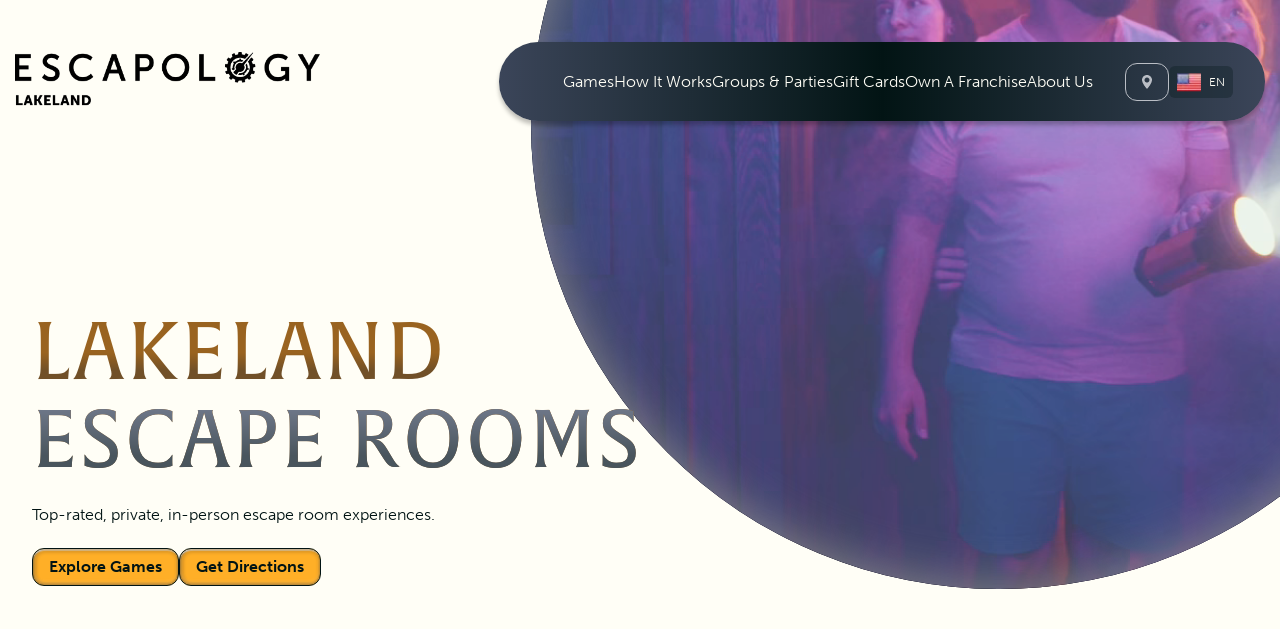

--- FILE ---
content_type: text/html; charset=utf-8
request_url: https://www.escapology.com/en/lakeland-fl
body_size: 49442
content:
<!DOCTYPE html><!--MWvW9T0gK7AtQcb53SoRy--><html lang="en"><head><meta charSet="utf-8"/><meta name="viewport" content="width=device-width, initial-scale=1"/><link rel="stylesheet" href="/_next/static/css/ffacefe8b6a2366c.css" data-precedence="next"/><link rel="stylesheet" href="/_next/static/css/9a4bcb09fde62de1.css" data-precedence="next"/><link rel="stylesheet" href="/_next/static/css/5af4551c0dc5b0d9.css" data-precedence="next"/><link rel="stylesheet" href="/_next/static/css/60a5eae438ede838.css" data-precedence="next"/><link rel="stylesheet" href="/_next/static/css/70c4d37a227c7eda.css" data-precedence="next"/><link rel="stylesheet" href="/_next/static/css/469f29e064ffb698.css" data-precedence="next"/><link rel="stylesheet" href="/_next/static/css/91bdd93b52caf3bb.css" data-precedence="next"/><link rel="stylesheet" href="/_next/static/css/2e747ee1a68949df.css" data-precedence="next"/><link rel="stylesheet" href="/_next/static/css/623d630b2375358b.css" data-precedence="next"/><link rel="stylesheet" href="/_next/static/css/7f17cadda5bf70b9.css" data-precedence="next"/><link rel="preload" as="script" fetchPriority="low" href="/_next/static/chunks/webpack-6d4481e81084895a.js"/><script src="/_next/static/chunks/4bd1b696-182b6b13bdad92e3.js" async=""></script><script src="/_next/static/chunks/1255-d12d8ca1e233a4d0.js" async=""></script><script src="/_next/static/chunks/main-app-e1393a1d780806fe.js" async=""></script><script src="/_next/static/chunks/app/layout-2bcc3f0416765049.js" async=""></script><script src="/_next/static/chunks/8621-3f966b37ce16a487.js" async=""></script><script src="/_next/static/chunks/4669-a1e7120e1c43e34b.js" async=""></script><script src="/_next/static/chunks/3483-453389020dd61209.js" async=""></script><script src="/_next/static/chunks/1144-746b962b8724f0ec.js" async=""></script><script src="/_next/static/chunks/app/error-cdfd96122bbdce59.js" async=""></script><script src="/_next/static/chunks/app/(pages)/%5Blocale%5D/%5Blocation%5D/layout-e16ab634e38ff880.js" async=""></script><script src="/_next/static/chunks/c473e9eb-aad1fb55e33f2645.js" async=""></script><script src="/_next/static/chunks/13633bf0-a2bc58e563b10e47.js" async=""></script><script src="/_next/static/chunks/518b661d-54bb904f0e41da43.js" async=""></script><script src="/_next/static/chunks/4e6af11a-eed22cb1c8e15875.js" async=""></script><script src="/_next/static/chunks/3699-fc3282d48d5b2de1.js" async=""></script><script src="/_next/static/chunks/9667-b026778f327ef75a.js" async=""></script><script src="/_next/static/chunks/6927-9dd00771fb6d74c2.js" async=""></script><script src="/_next/static/chunks/8207-75a3dbfcc792ad9f.js" async=""></script><script src="/_next/static/chunks/7591-1903ce92d233d48a.js" async=""></script><script src="/_next/static/chunks/8932-eb919915f3300898.js" async=""></script><script src="/_next/static/chunks/476-0db0aa19e2734f94.js" async=""></script><script src="/_next/static/chunks/4516-9b4183cdbab7fba4.js" async=""></script><script src="/_next/static/chunks/app/(pages)/%5Blocale%5D/%5Blocation%5D/page-329bb6d4be0ce4f2.js" async=""></script><script src="/_next/static/chunks/app/not-found-fb7746f4b988ccee.js" async=""></script><link rel="preload" href="https://cmp.osano.com/AzqB4vUMyBMfd3qoK/d8a5af8f-391f-407f-815a-7f5e767f94f7/osano.js" as="script"/><link rel="preload" href="https://www.googletagmanager.com/gtm.js?id=GTM-WD6FD9" as="script"/><link rel="preload" href="/_next/static/chunks/343.77d14e03dd6c3349.js" as="script" fetchPriority="low"/><link rel="preload" href="/_next/static/chunks/6550.d43e85a7eb2c7836.js" as="script" fetchPriority="low"/><link rel="preload" href="/_next/static/chunks/2593.8f215e75bd9d68ce.js" as="script" fetchPriority="low"/><link rel="preload" href="/_next/static/chunks/2190.3d390e034bb6bff5.js" as="script" fetchPriority="low"/><link rel="preload" href="/_next/static/chunks/2581.9434983af35a7e70.js" as="script" fetchPriority="low"/><link rel="preload" href="/_next/static/chunks/726.24b65d65839a8f92.js" as="script" fetchPriority="low"/><link rel="preload" href="/_next/static/chunks/2703.1cfb9ae7db3423d5.js" as="script" fetchPriority="low"/><link rel="preload" href="/_next/static/chunks/8999.8f0fc624131f0c0f.js" as="script" fetchPriority="low"/><link rel="preload" href="/_next/static/chunks/6399.ebc19a602e452f27.js" as="script" fetchPriority="low"/><link rel="preload" href="/_next/static/chunks/2932.13e233da0004d927.js" as="script" fetchPriority="low"/><link rel="preload" href="/_next/static/chunks/9481.788bf9af7267d20e.js" as="script" fetchPriority="low"/><link rel="preload" href="https://use.typekit.net/sol1brr.css" as="style"/><meta name="google-site-verification" content="UM7KEX_sobiVmrdwj1T_kKMMv6UTTtdDYE0zp7Z9RnI"/><link rel="preconnect" href="https://www.googletagmanager.com"/><link rel="dns-prefetch" href="https://www.googletagmanager.com"/><title>Escape Rooms in Lakeland | Private, Immersive Escape Rooms by Escapology</title><meta name="description" content="Explore our Lakeland FL escape rooms at Escapology! Thrilling escape games for friends, families, and teams. Book now and escape the routine!"/><meta name="robots" content="index, follow"/><link rel="canonical" href="https://www.escapology.com/en/lakeland-fl"/><meta property="og:title" content="Escape Rooms in Lakeland | Private, Immersive Escape Rooms by Escapology"/><meta property="og:description" content="Explore our Lakeland FL escape rooms at Escapology! Thrilling escape games for friends, families, and teams. Book now and escape the routine!"/><meta property="og:url" content="https://www.escapology.com/en/lakeland-fl"/><meta name="twitter:card" content="summary"/><meta name="twitter:title" content="Escape Rooms in Lakeland | Private, Immersive Escape Rooms by Escapology"/><meta name="twitter:description" content="Explore our Lakeland FL escape rooms at Escapology! Thrilling escape games for friends, families, and teams. Book now and escape the routine!"/><link rel="icon" href="https://assets01.escapdev.com/uploads/ESC_Logo_Small_c3cd7dc587.png"/><link rel="stylesheet" href="https://use.typekit.net/sol1brr.css" media="all"/><script src="/_next/static/chunks/polyfills-42372ed130431b0a.js" noModule=""></script></head><body><div hidden=""><!--$--><!--/$--></div><a class="skip-link" href="#main">Skip to main content</a><a class="skip-link" href="#menu">Skip to menu</a><a class="skip-link" href="#footer">Skip to footer</a><style id="customCss">#dz-component-2-sub-1{#resova-wrapper{overflow:hidden;border-radius:var(--rounded)}--heading-ff:museo-sans;--heading-tf:capitalize;--heading-bg:#252B38;--heading-ta:left}#dz-component-2-sub-2{position:relative;z-index:3;a{position:relative;color:#001D46;display:inline-block;text-decoration:none;border-bottom:1px solid #001D46}a:after{content:'';display:inline-block;width:0px;height:0;border:transparent 4px solid;border-left-color:#001D46;border-right-width:0;margin-left:5px}p{height:0;margin:0}@media (min-width:992px){display:none}padding-top:0;padding-bottom:0}#dz-component-2-sub-3{.items{align-items:center;box-shadow:6px 6px 9px 0px rgba(0,0,0,0.07);background:linear-gradient(to bottom,#EAE9E3 0%,#FFAF27 100% );border-radius:20px;overflow:hidden;@media (min-width:992px){--grid-gap:75px!important;;--grid-padding:40px!important;}}h2{background:linear-gradient(180deg,rgba(6,23,24,.6) 20%,rgba(6,23,24,1) 100%);-webkit-background-clip:text;background-clip:text;color:transparent;font-weight:500}.item-media{@media (max-width:991px){margin-top:-25px;margin-left:-25px;width:calc(100% + 50px)!important;max-width:calc(100% + 50px)!important;border-radius:0!important}@media (min-width:992px){border-radius:12px;overflow:hidden}}.item-text{@media (max-width:991px){text-align:center}}.item-cta-btns{@media (max-width:991px){justify-content:center}}background-image:linear-gradient(180deg,transparent 0%,#EFF2F2 100%)}#dz-component-2-sub-4{.items{align-items:center;box-shadow:6px 6px 9px 0px rgba(0,0,0,0.07);background:rgba(255,254,246,1);border-radius:20px;overflow:hidden;@media (min-width:992px){--grid-gap:75px!important;;--grid-padding:40px!important;}}h2{background:linear-gradient(180deg,rgba(6,23,24,.6) 20%,rgba(6,23,24,1) 100%);-webkit-background-clip:text;background-clip:text;color:transparent;font-weight:500}.item-media{@media (max-width:991px){margin-top:-25px;margin-left:-25px;width:calc(100% + 50px)!important;max-width:calc(100% + 50px)!important;border-radius:0!important}@media (min-width:992px){border-radius:12px;overflow:hidden}}.item-text{@media (max-width:991px){text-align:center}}.item-cta-btns{@media (max-width:991px){justify-content:center}}background-image:linear-gradient(180deg,#EFF2F2 0%,#DAE2E2 100%)}#dz-component-2-sub-5{h4{background:linear-gradient(180deg,#3B4559 30.35%,#021414 130.35%);-webkit-background-clip:text;background-clip:text;color:transparent}background-image:linear-gradient(180deg,#DAE2E2 0%,#D4DEDE 100%);padding-top:;padding-bottom:0}#dz-component-2-sub-6{z-index:auto;background-image:linear-gradient(180deg,#D4DEDE 0%,#B2C7C6 100%)}#dz-component-2-sub-7{margin-top:-7rem;padding-top:8rem;--grid-item-lg-start:2;--grid-item-lg-end:10;color:#ffffff;background-image:url(https://assets01.escapdev.com/uploads/green_cog_background_380f8a2834_c2869b31d4.webp);background-repeat:no-repeat;background-position:center center;background-size:cover}#dz-component-4{color:#FFF;background:linear-gradient(180deg,#81312F 0%,#772C2A 100%);h3{background:linear-gradient(180deg,#FFFEF6 20%,#87817B 130%);-webkit-background-clip:text;background-clip:text;color:transparent;margin:0}background-color:#81312F;padding-top:;padding-bottom:0}#dz-component-5{color:#FFF;h4{font-weight:600}@media (max-width:991px){.items{display:flex;flex-direction:column}.item:nth-child(4){order:3}.item:nth-child(3){order:4}}color:#ffffff;background-image:linear-gradient(180deg,#772C2A 0%,#591B19 100%);padding-top:;padding-bottom:0}#dz-component-6{.mapbox-wrapper{border:1px solid #FFFEF6;border-radius:20px;overflow:hidden;padding:20px!important;justify-content:center;@media (min-width:992px){--grid-gap:75px!important;;--grid-padding:75px!important;}}.mapbox-image{background-color:#81312F}color:#fcfafa;background-image:linear-gradient(180deg,#591B19 0%,#420E0D 100%);padding-top:0;padding-bottom:}#dz-component-8-sub-1{h3{font-family:Alverata;text-transform:uppercase;background:#FFFEF6;background:linear-gradient(180deg,#FFFEF6 20%,#87817B 95.71%);-webkit-background-clip:text;background-clip:text;color:transparent}color:#ffffff;background-color:#050505;background-image:url(https://assets01.escapdev.com/uploads/newsletter_background_image_a361af8530.webp);background-repeat:no-repeat;background-position:center center;background-size:cover}#dz-component-9{.heading{background:#FFFEF6;background-blend-mode:darken;background:linear-gradient(180deg,#FFFEF6 20%,#87817B 95.71%);-webkit-background-clip:text;background-clip:text;color:transparent}color:#BABEC5;background-color:#252B38}#dz-component-10-sub-1{--heading-fs:2rem;--heading-ff:initial;--heading-tf:capitalize;color:#babec5;background-color:#252b38}</style><script type="application/ld+json">{
  "@context": "https://schema.org",
  "@type": "LocalBusiness",
  "name": "Escapology Lakeland",
  "image": "https://www.escapology.com/Content/images/locations/lakeland-fl.jpg",
  "@id": "https://www.escapology.com/en/lakeland-fl",
  "url": "https://www.escapology.com/en/lakeland-fl",
  "telephone": "(863) 698-7329",
  "priceRange": "$$",
  "address": {
    "@type": "PostalAddress",
    "streetAddress": "210 E Pine Street",
    "addressLocality": "Lakeland",
    "addressRegion": "FL",
    "postalCode": "33801",
    "addressCountry": "US"
  },
  "geo": {
    "@type": "GeoCoordinates",
    "latitude": 28.0435,
    "longitude": -81.948
  },
  "openingHoursSpecification": [
    {
      "@type": "OpeningHoursSpecification",
      "dayOfWeek": [
        "Monday",
        "Tuesday",
        "Wednesday",
        "Thursday"
      ],
      "opens": "16:00",
      "closes": "22:00"
    },
    {
      "@type": "OpeningHoursSpecification",
      "dayOfWeek": "Friday",
      "opens": "16:00",
      "closes": "23:00"
    },
    {
      "@type": "OpeningHoursSpecification",
      "dayOfWeek": "Saturday",
      "opens": "11:00",
      "closes": "23:00"
    },
    {
      "@type": "OpeningHoursSpecification",
      "dayOfWeek": "Sunday",
      "opens": "12:00",
      "closes": "21:00"
    }
  ],
  "sameAs": [
    "https://www.instagram.com/escapologylakeland/",
    "https://www.facebook.com/EscapologyLakelandFL/"
  ]
}</script><div class="styles_base__QJA98"><div class="navbar_navbarHeader__OMZk1"><nav id="menu" role="navigation" aria-label="Main menu" class="navbar_navBar__Ql5ke"><div class="navbar_navContainer__zpo6Z"><div class="navbar_navBarLogo__kmfF2"><div class="navbar_scrollTransition__VtJlg"><a class="logo_link__o0PtK" href="/en/lakeland-fl"><img alt="logo" loading="lazy" width="2087" height="376" decoding="async" data-nimg="1" class="logo_brandLogo__GHSpe" style="color:transparent" srcSet="/_next/image?url=https%3A%2F%2Fassets01.escapdev.com%2Fuploads%2FLAKELAND_36d0b6d426.png&amp;w=3840&amp;q=75 1x" src="/_next/image?url=https%3A%2F%2Fassets01.escapdev.com%2Fuploads%2FLAKELAND_36d0b6d426.png&amp;w=3840&amp;q=75"/></a></div></div><div class="navbar_navBarInner__kd_Us"><div class="navbar_navMenuWrapper__CLc8k"><ul class="navbar_navMenu__Ve49O" role="menu"><li role="menuitem" class="navbar_navLi___Q_ji"><span role="button" tabindex="0" aria-haspopup="true" aria-expanded="false" class="">Games</span><ul class="navbar_navChildren__hwvY9"><li role="menuitem" class="navbar_navLi___Q_ji"><a class="" target="_self" aria-label="Escape Rooms" href="/en/lakeland-fl/escape-games">Escape Rooms</a></li><li role="menuitem" class="navbar_navLi___Q_ji"><a class="" target="_self" aria-label="Kids Mode" href="/en/lakeland-fl/modes/kids-mode">Kids Mode</a></li></ul></li><li role="menuitem" class="navbar_navLi___Q_ji"><span role="button" tabindex="0" aria-haspopup="true" aria-expanded="false" class="">How It Works</span><ul class="navbar_navChildren__hwvY9"><li role="menuitem" class="navbar_navLi___Q_ji"><a class="" target="_self" aria-label="What&#x27;s an Escape Game?" href="/en/lakeland-fl/how-it-works">What&#x27;s an Escape Game?</a></li><li role="menuitem" class="navbar_navLi___Q_ji"><a class="" target="_self" aria-label="FAQ&#x27;s" href="/en/lakeland-fl/faqs">FAQ&#x27;s</a></li></ul></li><li role="menuitem" class="navbar_navLi___Q_ji"><span role="button" tabindex="0" aria-haspopup="true" aria-expanded="false" class="">Groups &amp; Parties</span><ul class="navbar_navChildren__hwvY9"><li role="menuitem" class="navbar_navLi___Q_ji"><a class="" target="_self" aria-label="Birthday Parties" href="/en/lakeland-fl/packages/birthday-party">Birthday Parties</a></li><li role="menuitem" class="navbar_navLi___Q_ji"><a class="" target="_self" aria-label="Group Bookings" href="/en/lakeland-fl/packages/group-bookings">Group Bookings</a></li><li role="menuitem" class="navbar_navLi___Q_ji"><a class="" target="_self" aria-label="Team Building" href="/en/lakeland-fl/packages/team-building">Team Building</a></li><li role="menuitem" class="navbar_navLi___Q_ji"><a class="" target="_self" aria-label="Bachelor &amp; Bachelorette Parties" href="/en/lakeland-fl/packages/bachelor-bachelorette-parties">Bachelor &amp; Bachelorette Parties</a></li></ul></li><li role="menuitem" class="navbar_navLi___Q_ji"><a class="" target="_self" aria-label="Gift Cards" href="/en/lakeland-fl/gift-cards">Gift Cards</a></li><li role="menuitem" class="navbar_navLi___Q_ji"><span role="button" tabindex="0" aria-haspopup="true" aria-expanded="false" class="">Own A Franchise</span><ul class="navbar_navChildren__hwvY9"><li role="menuitem" class="navbar_navLi___Q_ji"><a class="" target="_self" aria-label="Why Franchise with Escapology" href="/franchise-why-escapology">Why Franchise with Escapology</a></li><li role="menuitem" class="navbar_navLi___Q_ji"><a class="" target="_self" aria-label="Franchise Investment" href="/franchise-investment">Franchise Investment</a></li><li role="menuitem" class="navbar_navLi___Q_ji"><a class="" target="_self" aria-label="Available Franchise Markets" href="/franchise-available-markets">Available Franchise Markets</a></li><li role="menuitem" class="navbar_navLi___Q_ji"><a class="" target="_self" aria-label="Franchise Process" href="/franchise-process">Franchise Process</a></li><li role="menuitem" class="navbar_navLi___Q_ji"><a class="" target="_self" aria-label="About Escapology Franchise" href="/about-escapology-franchise">About Escapology Franchise</a></li><li role="menuitem" class="navbar_navLi___Q_ji"><a class="" target="_self" aria-label="Franchise Contact" href="/franchise-contact-form">Franchise Contact</a></li></ul></li><li role="menuitem" class="navbar_navLi___Q_ji"><span role="button" tabindex="0" aria-haspopup="true" aria-expanded="false" class="">About Us</span><ul class="navbar_navChildren__hwvY9"><li role="menuitem" class="navbar_navLi___Q_ji"><a class="" target="_self" aria-label="History" href="/en/lakeland-fl/history">History</a></li><li role="menuitem" class="navbar_navLi___Q_ji"><a class="" target="_self" aria-label="Contact Us" href="/en/lakeland-fl/contact">Contact Us</a></li></ul></li></ul></div><div class="navbar_navMenuButtons___Osea"><button aria-label="Locations" type="button" class="button_btn__wGKkD button_btn-outline-light__UfRDQ"><svg viewBox="0 0 11 15" fill="none" style="height:14px;fill:none" xmlns="http://www.w3.org/2000/svg" role="none"><path d="M5.5 0C2.46246 0 0 2.40425 0 5.37013C0 9.1674 5.5 15 5.5 15C5.5 15 11 9.1674 11 5.37013C11 2.40425 8.53761 0 5.5 0ZM5.5 8.05519C3.9812 8.05519 2.75 6.85307 2.75 5.37013C2.75 3.88719 3.9812 2.68506 5.5 2.68506C7.0188 2.68506 8.25 3.88719 8.25 5.37013C8.25 6.85307 7.0188 8.05519 5.5 8.05519Z" fill="#BABEC5"></path></svg><span class="btn-label-hover dm-hidden">Lakeland FL</span></button><div class="navbar_langDropdown__ojNg2"><div role="button" tabindex="0" class="navbar_langDropdownLabel__jP8np"><span class="navbar_langDropdownItemFlag__1R3sF"><img alt="United States flag" loading="lazy" width="20" height="15" decoding="async" data-nimg="1" style="color:transparent;object-position:0 92.713%" srcSet="/_next/image?url=%2Fimages%2Fcountries-flags.png&amp;w=32&amp;q=75 1x, /_next/image?url=%2Fimages%2Fcountries-flags.png&amp;w=48&amp;q=75 2x" src="/_next/image?url=%2Fimages%2Fcountries-flags.png&amp;w=48&amp;q=75"/></span><span>en</span></div></div></div></div></div></nav><div class="navbar_scrollTransition__VtJlg"></div></div><nav id="menuMobile" role="navigation" aria-label="Mobile menu" class="navbar_navBar__wh6bM"><div class="navbar_navContainer__a3J4_"><div class="navbar_navBarInner__I161v"><div class="navbar_navBarLogo__g6ESv"><a class="logo_link__o0PtK" href="/en/lakeland-fl"><img alt="logo" loading="lazy" width="2087" height="376" decoding="async" data-nimg="1" class="darkMode logo_brandLogo__GHSpe" style="color:transparent" srcSet="/_next/image?url=https%3A%2F%2Fassets01.escapdev.com%2Fuploads%2FLAKELAND_36d0b6d426.png&amp;w=3840&amp;q=75 1x" src="/_next/image?url=https%3A%2F%2Fassets01.escapdev.com%2Fuploads%2FLAKELAND_36d0b6d426.png&amp;w=3840&amp;q=75"/></a></div><div class="navbar_navBarButtons__dAP_5"><button aria-label="Select A Location" type="button" class="button_btn__wGKkD button_btn-outline-light__UfRDQ"><svg viewBox="0 0 11 15" fill="none" style="height:14px;fill:none" xmlns="http://www.w3.org/2000/svg" role="none"><path d="M5.5 0C2.46246 0 0 2.40425 0 5.37013C0 9.1674 5.5 15 5.5 15C5.5 15 11 9.1674 11 5.37013C11 2.40425 8.53761 0 5.5 0ZM5.5 8.05519C3.9812 8.05519 2.75 6.85307 2.75 5.37013C2.75 3.88719 3.9812 2.68506 5.5 2.68506C7.0188 2.68506 8.25 3.88719 8.25 5.37013C8.25 6.85307 7.0188 8.05519 5.5 8.05519Z" fill="#BABEC5"></path></svg><span class="btn-label-hover dm-hidden">Lakeland FL</span></button><button aria-label="Toggle Navigation" type="button" class="button_btn__wGKkD button_btn-plain-noline__daiXw"><svg viewBox="0 0 32 28" fill="none" style="height:26px;fill:none" xmlns="http://www.w3.org/2000/svg" role="none"><rect y="0.5" width="32" height="3" rx="1.5" fill="#BABEC5"></rect><rect y="12.5" width="32" height="3" rx="1.5" fill="#BABEC5"></rect><rect y="24.5" width="32" height="3" rx="1.5" fill="#BABEC5"></rect></svg></button></div></div></div></nav><main role="main" id="main" tabindex="-1" class="styles_baseInner__zkiVh"><div id="dynamicZone"><div id="dz-component-1" class="multi-level"><div class="styles_background__3uW83"><div class="styles_backgroundInner__MGKBW styles_withOverlay__m7jSQ"><!--$!--><template data-dgst="BAILOUT_TO_CLIENT_SIDE_RENDERING"></template><div class="styles_pageHeaderLoading__qVucp"></div><!--/$--></div></div><div id="dz-component-1-sub-1" class="styles_pageHeader__8P4EF"><div class="container"><div class="box"><h1 class="heading">Lakeland <br /><span>Escape Rooms</span></h1><div class="text"><p>Top-rated, private, in-person escape room experiences.</p></div><div class="cta-btns"><a aria-label="undefined" target="" class="button_btn__wGKkD button_btn-primary__0dOPW" href="#dz-component-2">Explore Games</a><a aria-label="undefined" target="" class="button_btn__wGKkD button_btn-primary__0dOPW" href="#dz-component-5">Get Directions</a></div></div></div></div></div><div id="dz-component-2" class="multi-level"><div id="dz-component-2-sub-1" class="styles_widget___IsdI"><div class="container"><div class="styles_gridContainer__L0UvX"><div class="styles_gridItem__IaW3D"><h2 class="styles_heading__o7HMY">Our Games</h2><div id="resova-wrapper" data-id="resova-wrapper"></div></div></div></div></div><div id="dz-component-2-sub-2" class="styles_richText__DImyH"><div class="container"><div class="styles_gridContainer__L0UvX"><div class="styles_gridItem__IaW3D" data-lg-start="2" data-lg-end="10"><div><p class="ql-align-center"><a href="/en/lakeland-fl/escape-games">View Full Games List</a></p></div></div></div></div></div><div id="dz-component-2-sub-3" class="styles_grid__FNeLD"><div class="container"><div class="styles_gridContainer__L0UvX"><div class="styles_gridItem__IaW3D"><div class="items" data-columns="2" data-align="" style="--grid-gap:25px;--grid-padding:25px"><div class="item"><div><div class="styles_media__GPrpq item-media media-ratio-3x2 media-rounded-normal" style="width:100%;height:auto"><img alt="Groups_and_parties_card.webp" loading="lazy" width="912" height="410" decoding="async" data-nimg="1" style="color:transparent" srcSet="/_next/image?url=https%3A%2F%2Fassets01.escapdev.com%2Fuploads%2FGroups_and_parties_card_f221cd89d4.webp&amp;w=1080&amp;q=75 1x, /_next/image?url=https%3A%2F%2Fassets01.escapdev.com%2Fuploads%2FGroups_and_parties_card_f221cd89d4.webp&amp;w=1920&amp;q=75 2x" src="/_next/image?url=https%3A%2F%2Fassets01.escapdev.com%2Fuploads%2FGroups_and_parties_card_f221cd89d4.webp&amp;w=1920&amp;q=75"/></div></div><div class="item-cta-btns"></div></div><div class="item"><div class="item-text"><h2>GROUPS &amp; PARTIES</h2><p>Step into Escapology in Lakeland, Florida, the live escape game that challenges you and your kids to find clues, decipher codes, and solve puzzles. From team building and birthdays to every special event in between, your group will experience excitement, mystery, and nonstop fun. Lakeland, Florida, provides the perfect backdrop for an unforgettable escape room experience.</p></div><div class="item-cta-btns"><a aria-label="undefined" target="" class="button_btn__wGKkD button_btn-secondary___ZIVS" href="#dz-component-2-sub-7">Learn More</a></div></div></div></div></div></div></div><div id="dz-component-2-sub-4" class="styles_grid__FNeLD"><div class="container"><div class="styles_gridContainer__L0UvX"><div class="styles_gridItem__IaW3D"><div class="items" data-columns="2" data-align="" style="--grid-gap:25px;--grid-padding:25px"><div class="item"><div><div class="styles_media__GPrpq item-media media-align-left media-ratio-3x2 media-rounded-normal" style="width:100%"><img alt="Photography_In_Play_Game_Promo_Mansion_Murder_7008_4672_Girl_Thinking1_4b27dd349d_912x569_bbad0270ce.webp" loading="lazy" width="912" height="569" decoding="async" data-nimg="1" style="color:transparent" srcSet="/_next/image?url=https%3A%2F%2Fassets01.escapdev.com%2Fuploads%2FPhotography_In_Play_Game_Promo_Mansion_Murder_7008_4672_Girl_Thinking1_4b27dd349d_912x569_bbad0270ce_110d6a7ec8.webp&amp;w=1080&amp;q=75 1x, /_next/image?url=https%3A%2F%2Fassets01.escapdev.com%2Fuploads%2FPhotography_In_Play_Game_Promo_Mansion_Murder_7008_4672_Girl_Thinking1_4b27dd349d_912x569_bbad0270ce_110d6a7ec8.webp&amp;w=1920&amp;q=75 2x" src="/_next/image?url=https%3A%2F%2Fassets01.escapdev.com%2Fuploads%2FPhotography_In_Play_Game_Promo_Mansion_Murder_7008_4672_Girl_Thinking1_4b27dd349d_912x569_bbad0270ce_110d6a7ec8.webp&amp;w=1920&amp;q=75"/></div></div><div class="item-cta-btns"></div></div><div class="item"><div class="item-text"><h2>WHAT IS ESCAPOLOGY?</h2><p>Escapology Lakeland, Florida offers unique, immersive, and always private escape rooms where players are gathered inside a themed room and must complete their mission before time runs out. Stepping inside a live adventure, they must find hidden clues, crack codes, and solve puzzles to make an escape—all in one hour!</p></div><div class="item-cta-btns"><a aria-label="undefined" target="" class="button_btn__wGKkD button_btn-secondary___ZIVS" href="/en/lakeland-fl/escape-games">Choose Your Game</a></div></div></div></div></div></div></div><div id="dz-component-2-sub-5" class="styles_richText__DImyH"><div class="container"><div class="styles_gridContainer__L0UvX"><div class="styles_gridItem__IaW3D" data-lg-start="2" data-lg-end="10"><div><h4 class="ql-align-center">How Do Escape Rooms Work?</h4></div></div></div></div></div><div id="dz-component-2-sub-6" class="styles_cardstack__3vBGI"><div class="container"><div class="styles_gridContainer__L0UvX"><div class="styles_gridItem__IaW3D" data-lg-start="2" data-lg-end="10"><div class="cards"><div class="card card-dir-top-bottom"><div class="card-content"><div class="card-icon"><svg viewBox="0 0 32 51" fill="none" style="width:30px;fill:none" xmlns="http://www.w3.org/2000/svg" role="presentation" aria-hidden="true"><g><path d="M28.2918 25.9436C28.2213 25.9403 28.1509 25.9369 28.0804 25.9369C27.6542 25.9369 27.2481 26.0208 26.8789 26.175C26.8286 26.1985 26.7682 26.1918 26.7212 26.1616C26.6742 26.1314 26.6473 26.0778 26.6473 26.0208C26.6473 24.0793 25.1573 22.9593 23.5732 22.9593C22.7611 22.9593 22.0227 23.2745 21.469 23.7909C21.4186 23.8345 21.3482 23.8479 21.2877 23.8211C21.224 23.7942 21.1871 23.7339 21.1871 23.6668V23.0264C21.1871 21.39 19.9655 19.9615 18.3479 19.8274C18.2572 19.8207 18.17 19.8173 18.0827 19.8173C17.2672 19.8173 16.5289 20.1325 15.9751 20.6456C15.9281 20.6892 15.8543 20.7026 15.7939 20.6758C15.7335 20.6489 15.6932 20.5886 15.6932 20.5215V11.9406C15.6932 10.2607 14.3172 8.76515 12.6493 8.73497C10.9109 8.70144 9.48789 10.1031 9.48789 11.8333V31.5603L9.37043 31.7212L9.18249 31.6542L9.30667 31.5703L9.17578 31.6441L9.16907 31.634C9.16907 31.634 9.14893 31.6039 9.1288 31.577C9.09524 31.5267 9.04154 31.453 8.97106 31.3624C8.83346 31.1746 8.6321 30.9131 8.3804 30.6113C7.87699 30.001 7.17558 29.2231 6.37684 28.5457C5.5781 27.8684 4.69211 27.305 3.82289 27.1005C2.9671 26.896 2.12138 27.0435 1.36627 27.798C0.520542 28.643 0.473557 29.7495 0.919911 31.007C1.36627 32.2678 2.29925 33.646 3.34969 34.9738L9.07174 43.263C11.025 46.4753 14.5891 50.2645 19.2708 50.2645H19.311C19.3312 50.2645 19.3647 50.2645 19.4084 50.2678H19.7842C20.1131 50.2611 20.5796 50.241 21.1401 50.184C22.261 50.0666 23.7544 49.795 25.2445 49.178C26.7346 48.5644 28.2146 47.6087 29.3255 46.1233C30.433 44.6378 31.1814 42.6158 31.1814 39.8528V29.1426C31.1814 27.4861 29.9329 26.0509 28.2918 25.9436Z" fill="rgba(108, 116, 130, .16)"></path><path d="M12.7533 6.33743C12.3842 6.33743 12.0821 6.03564 12.0821 5.66678V0.764392C12.0821 0.395539 12.3842 0.09375 12.7533 0.09375C13.1225 0.09375 13.4245 0.395539 13.4245 0.764392V5.66678C13.4245 6.03564 13.1225 6.33743 12.7533 6.33743Z" fill="rgba(108, 116, 130, .16)"></path><path d="M16.2537 7.67871C16.0825 7.67871 15.9114 7.61165 15.7805 7.48087C15.5187 7.21932 15.5187 6.79346 15.7805 6.53191L19.2506 3.06469C19.5124 2.80314 19.9386 2.80314 20.2004 3.06469C20.4622 3.32624 20.4622 3.7521 20.2004 4.01365L16.7302 7.48087C16.5994 7.61165 16.4282 7.67871 16.257 7.67871H16.2537Z" fill="rgba(108, 116, 130, .16)"></path><path d="M8.91401 7.67871C8.74285 7.67871 8.57169 7.61165 8.44081 7.48087L4.97066 4.01365C4.70889 3.7521 4.70889 3.32624 4.97066 3.06469C5.23243 2.80314 5.65865 2.80314 5.92042 3.06469L9.39057 6.53191C9.65234 6.79346 9.65234 7.21932 9.39057 7.48087C9.25968 7.61165 9.08852 7.67871 8.91737 7.67871H8.91401Z" fill="rgba(108, 116, 130, .16)"></path><path d="M22.7174 11.7294H17.8109C17.4417 11.7294 17.1397 11.4276 17.1397 11.0587C17.1397 10.6899 17.4417 10.3881 17.8109 10.3881H22.7174C23.0866 10.3881 23.3886 10.6899 23.3886 11.0587C23.3886 11.4276 23.0866 11.7294 22.7174 11.7294Z" fill="rgba(108, 116, 130, .16)"></path><path d="M7.35681 11.7294H2.45027C2.0811 11.7294 1.77906 11.4276 1.77906 11.0587C1.77906 10.6899 2.0811 10.3881 2.45027 10.3881H7.35681C7.72597 10.3881 8.02801 10.6899 8.02801 11.0587C8.02801 11.4276 7.72597 11.7294 7.35681 11.7294Z" fill="rgba(108, 116, 130, .16)"></path></g></svg></div><div class="card-header"><span class="card-index">01</span><h4 class="card-heading">Choose Your Game Adventure</h4></div><div class="card-text"><p>Every Escapology game is unique, with its own story and puzzles. Will it be a murder mystery? A daring treasure hunt? The choice is yours.</p></div><div class="card-cta-btns"></div></div><div class="card-media"><div class="card-media-inner"><img alt="Game_Room_Page_The_Code_Carousel_2_1b4a16129e_860x516_8981a19bdc.webp" loading="lazy" decoding="async" data-nimg="fill" class="card-media-item" style="position:absolute;height:100%;width:100%;left:0;top:0;right:0;bottom:0;color:transparent;background-size:cover;background-position:50% 50%;background-repeat:no-repeat;background-image:url(&quot;data:image/svg+xml;charset=utf-8,%3Csvg xmlns=&#x27;http://www.w3.org/2000/svg&#x27; %3E%3Cfilter id=&#x27;b&#x27; color-interpolation-filters=&#x27;sRGB&#x27;%3E%3CfeGaussianBlur stdDeviation=&#x27;20&#x27;/%3E%3CfeColorMatrix values=&#x27;1 0 0 0 0 0 1 0 0 0 0 0 1 0 0 0 0 0 100 -1&#x27; result=&#x27;s&#x27;/%3E%3CfeFlood x=&#x27;0&#x27; y=&#x27;0&#x27; width=&#x27;100%25&#x27; height=&#x27;100%25&#x27;/%3E%3CfeComposite operator=&#x27;out&#x27; in=&#x27;s&#x27;/%3E%3CfeComposite in2=&#x27;SourceGraphic&#x27;/%3E%3CfeGaussianBlur stdDeviation=&#x27;20&#x27;/%3E%3C/filter%3E%3Cimage width=&#x27;100%25&#x27; height=&#x27;100%25&#x27; x=&#x27;0&#x27; y=&#x27;0&#x27; preserveAspectRatio=&#x27;none&#x27; style=&#x27;filter: url(%23b);&#x27; href=&#x27;iVBORw0KGgoAAAANSUhEUgAAAAEAAAABCAQAAAC1HAwCAAAAC0lEQVR42mNkOAMAANIAzr59FiYAAAAASUVORK5CYII=&#x27;/%3E%3C/svg%3E&quot;)" sizes="100vw" srcSet="/_next/image?url=https%3A%2F%2Fassets01.escapdev.com%2Fuploads%2FGame_Room_Page_The_Code_Carousel_2_1b4a16129e_860x516_8981a19bdc_4e99e3353a.webp&amp;w=640&amp;q=75 640w, /_next/image?url=https%3A%2F%2Fassets01.escapdev.com%2Fuploads%2FGame_Room_Page_The_Code_Carousel_2_1b4a16129e_860x516_8981a19bdc_4e99e3353a.webp&amp;w=750&amp;q=75 750w, /_next/image?url=https%3A%2F%2Fassets01.escapdev.com%2Fuploads%2FGame_Room_Page_The_Code_Carousel_2_1b4a16129e_860x516_8981a19bdc_4e99e3353a.webp&amp;w=828&amp;q=75 828w, /_next/image?url=https%3A%2F%2Fassets01.escapdev.com%2Fuploads%2FGame_Room_Page_The_Code_Carousel_2_1b4a16129e_860x516_8981a19bdc_4e99e3353a.webp&amp;w=1080&amp;q=75 1080w, /_next/image?url=https%3A%2F%2Fassets01.escapdev.com%2Fuploads%2FGame_Room_Page_The_Code_Carousel_2_1b4a16129e_860x516_8981a19bdc_4e99e3353a.webp&amp;w=1200&amp;q=75 1200w, /_next/image?url=https%3A%2F%2Fassets01.escapdev.com%2Fuploads%2FGame_Room_Page_The_Code_Carousel_2_1b4a16129e_860x516_8981a19bdc_4e99e3353a.webp&amp;w=1920&amp;q=75 1920w, /_next/image?url=https%3A%2F%2Fassets01.escapdev.com%2Fuploads%2FGame_Room_Page_The_Code_Carousel_2_1b4a16129e_860x516_8981a19bdc_4e99e3353a.webp&amp;w=2048&amp;q=75 2048w, /_next/image?url=https%3A%2F%2Fassets01.escapdev.com%2Fuploads%2FGame_Room_Page_The_Code_Carousel_2_1b4a16129e_860x516_8981a19bdc_4e99e3353a.webp&amp;w=3840&amp;q=75 3840w" src="/_next/image?url=https%3A%2F%2Fassets01.escapdev.com%2Fuploads%2FGame_Room_Page_The_Code_Carousel_2_1b4a16129e_860x516_8981a19bdc_4e99e3353a.webp&amp;w=3840&amp;q=75"/></div></div></div><div class="card card-dir-bottom-top"><div class="card-content"><div class="card-icon"><svg viewBox="0 0 22 41" fill="none" style="width:20px;fill:none" xmlns="http://www.w3.org/2000/svg" role="presentation" aria-hidden="true"><g><path d="M15.907 19.8162C19.048 18.0006 21.1497 14.5836 21.0951 10.6791C21.018 5.13606 16.5213 0.587522 10.9859 0.456115C5.14797 0.317529 0.37207 5.01379 0.37207 10.827C0.37207 14.67 2.46002 18.0237 5.56152 19.8164C5.66453 19.876 5.71647 19.9954 5.68691 20.111L5.55305 20.632L0.456823 40.4805C0.413795 40.6478 0.540054 40.8105 0.712601 40.8105H20.7559C20.9284 40.8105 21.0545 40.6476 21.0117 40.4805L15.9154 20.6318L15.7818 20.111C15.7522 19.9954 15.8042 19.8758 15.9072 19.8162H15.907Z" fill="rgba(108, 116, 130, .16)"></path></g></svg></div><div class="card-header"><span class="card-index">02</span><h4 class="card-heading">Step Into Your Escape Room</h4></div><div class="card-text"><p>While you&#39;re free to step out at any time, you won&#39;t want to because the clock keeps counting down!</p></div><div class="card-cta-btns"></div></div><div class="card-media"><div class="card-media-inner"><img alt="Photography_In_Play_Game_Promo_7_Deadly_Sins_7008_4672_Group_Entering_Room6_a20b89c25a_860x516_b0b54c2488.webp" loading="lazy" decoding="async" data-nimg="fill" class="card-media-item" style="position:absolute;height:100%;width:100%;left:0;top:0;right:0;bottom:0;color:transparent;background-size:cover;background-position:50% 50%;background-repeat:no-repeat;background-image:url(&quot;data:image/svg+xml;charset=utf-8,%3Csvg xmlns=&#x27;http://www.w3.org/2000/svg&#x27; %3E%3Cfilter id=&#x27;b&#x27; color-interpolation-filters=&#x27;sRGB&#x27;%3E%3CfeGaussianBlur stdDeviation=&#x27;20&#x27;/%3E%3CfeColorMatrix values=&#x27;1 0 0 0 0 0 1 0 0 0 0 0 1 0 0 0 0 0 100 -1&#x27; result=&#x27;s&#x27;/%3E%3CfeFlood x=&#x27;0&#x27; y=&#x27;0&#x27; width=&#x27;100%25&#x27; height=&#x27;100%25&#x27;/%3E%3CfeComposite operator=&#x27;out&#x27; in=&#x27;s&#x27;/%3E%3CfeComposite in2=&#x27;SourceGraphic&#x27;/%3E%3CfeGaussianBlur stdDeviation=&#x27;20&#x27;/%3E%3C/filter%3E%3Cimage width=&#x27;100%25&#x27; height=&#x27;100%25&#x27; x=&#x27;0&#x27; y=&#x27;0&#x27; preserveAspectRatio=&#x27;none&#x27; style=&#x27;filter: url(%23b);&#x27; href=&#x27;iVBORw0KGgoAAAANSUhEUgAAAAEAAAABCAQAAAC1HAwCAAAAC0lEQVR42mNkOAMAANIAzr59FiYAAAAASUVORK5CYII=&#x27;/%3E%3C/svg%3E&quot;)" sizes="100vw" srcSet="/_next/image?url=https%3A%2F%2Fassets01.escapdev.com%2Fuploads%2FPhotography_In_Play_Game_Promo_7_Deadly_Sins_7008_4672_Group_Entering_Room6_a20b89c25a_860x516_b0b54c2488_63e133afc7.webp&amp;w=640&amp;q=75 640w, /_next/image?url=https%3A%2F%2Fassets01.escapdev.com%2Fuploads%2FPhotography_In_Play_Game_Promo_7_Deadly_Sins_7008_4672_Group_Entering_Room6_a20b89c25a_860x516_b0b54c2488_63e133afc7.webp&amp;w=750&amp;q=75 750w, /_next/image?url=https%3A%2F%2Fassets01.escapdev.com%2Fuploads%2FPhotography_In_Play_Game_Promo_7_Deadly_Sins_7008_4672_Group_Entering_Room6_a20b89c25a_860x516_b0b54c2488_63e133afc7.webp&amp;w=828&amp;q=75 828w, /_next/image?url=https%3A%2F%2Fassets01.escapdev.com%2Fuploads%2FPhotography_In_Play_Game_Promo_7_Deadly_Sins_7008_4672_Group_Entering_Room6_a20b89c25a_860x516_b0b54c2488_63e133afc7.webp&amp;w=1080&amp;q=75 1080w, /_next/image?url=https%3A%2F%2Fassets01.escapdev.com%2Fuploads%2FPhotography_In_Play_Game_Promo_7_Deadly_Sins_7008_4672_Group_Entering_Room6_a20b89c25a_860x516_b0b54c2488_63e133afc7.webp&amp;w=1200&amp;q=75 1200w, /_next/image?url=https%3A%2F%2Fassets01.escapdev.com%2Fuploads%2FPhotography_In_Play_Game_Promo_7_Deadly_Sins_7008_4672_Group_Entering_Room6_a20b89c25a_860x516_b0b54c2488_63e133afc7.webp&amp;w=1920&amp;q=75 1920w, /_next/image?url=https%3A%2F%2Fassets01.escapdev.com%2Fuploads%2FPhotography_In_Play_Game_Promo_7_Deadly_Sins_7008_4672_Group_Entering_Room6_a20b89c25a_860x516_b0b54c2488_63e133afc7.webp&amp;w=2048&amp;q=75 2048w, /_next/image?url=https%3A%2F%2Fassets01.escapdev.com%2Fuploads%2FPhotography_In_Play_Game_Promo_7_Deadly_Sins_7008_4672_Group_Entering_Room6_a20b89c25a_860x516_b0b54c2488_63e133afc7.webp&amp;w=3840&amp;q=75 3840w" src="/_next/image?url=https%3A%2F%2Fassets01.escapdev.com%2Fuploads%2FPhotography_In_Play_Game_Promo_7_Deadly_Sins_7008_4672_Group_Entering_Room6_a20b89c25a_860x516_b0b54c2488_63e133afc7.webp&amp;w=3840&amp;q=75"/></div></div></div><div class="card card-dir-left-right"><div class="card-content"><div class="card-icon"><svg viewBox="0 0 33 38" fill="none" style="width:30px;fill:rgba(108, 116, 130, .16)" xmlns="http://www.w3.org/2000/svg" role="presentation" aria-hidden="true"><g><path d="M32.2287 21.9469C32.1564 21.7001 32.0452 21.346 31.9173 20.9168C31.656 20.053 31.3057 18.8833 30.9332 17.6493C30.1937 15.1866 29.393 12.461 29.1206 11.4362C26.9299 3.73698 20.3523 0.710938 14.87 0.710938C7.00245 0.710938 0.625 6.88107 0.625 14.4891C0.625 19.1999 3.22157 23.4814 6.95797 25.9709C7.01913 26.0138 7.05805 26.0836 7.05805 26.1587V37.7961H21.8758V31.6045C21.8758 31.4811 21.9814 31.3792 22.1093 31.3792H26.1348C27.3358 31.3792 28.3144 30.4349 28.3144 29.2706V22.2688C28.3144 22.1454 28.42 22.0435 28.5479 22.0435H32.2565L32.2287 21.9523V21.9469ZM20.8694 14.135C20.8694 14.4837 20.836 14.8325 20.7693 15.1759C20.7526 15.251 20.7804 15.3261 20.8305 15.3744L22.7042 17.2415L21.6756 18.9638L19.0679 18.3307C18.9956 18.3146 18.9122 18.3307 18.8566 18.379C18.3062 18.835 17.6723 19.1891 16.9884 19.4199C16.9161 19.4467 16.8605 19.5003 16.8383 19.5701L16.0988 22.065H14.036L13.2965 19.5701C13.2743 19.5003 13.2187 19.4413 13.1464 19.4199C12.4625 19.1891 11.8286 18.835 11.2782 18.379C11.2226 18.3307 11.1392 18.3146 11.0669 18.3307L8.4592 18.9638L7.43058 17.2415L9.30434 15.3744C9.35994 15.3207 9.38218 15.2456 9.3655 15.1705C9.22649 14.4837 9.22649 13.7809 9.3655 13.0941C9.38218 13.019 9.35438 12.9439 9.30434 12.8902L7.43058 11.0285L8.4592 9.3062L11.0669 9.93931C11.1392 9.95541 11.2226 9.93931 11.2782 9.89102C11.8286 9.43497 12.4625 9.08086 13.1464 8.85015C13.2187 8.82332 13.2743 8.76967 13.2965 8.69992L14.036 6.20504H16.0988L16.8383 8.69992C16.8605 8.76967 16.9161 8.82869 16.9884 8.85015C17.6723 9.08086 18.3062 9.43497 18.8566 9.89102C18.9122 9.93931 18.9956 9.95541 19.0679 9.93931L21.6756 9.3062L22.7042 11.0285L20.8305 12.8902C20.7748 12.9439 20.7526 13.019 20.7693 13.0888C20.836 13.4321 20.8694 13.7809 20.8694 14.1296V14.135Z" fill="rgba(108, 116, 130, .16)"></path><path d="M15.0591 11.962C13.8191 11.962 12.8072 12.9332 12.8072 14.135C12.8072 15.3368 13.8136 16.308 15.0591 16.308C16.3045 16.308 17.3109 15.3368 17.3109 14.135C17.3109 12.9332 16.3045 11.962 15.0591 11.962Z" fill="rgba(108, 116, 130, .16)"></path></g></svg></div><div class="card-header"><span class="card-index">03</span><h4 class="card-heading">You Solve Your Way Out</h4></div><div class="card-text"><p>You and your group (no strangers, ever) race against time to solve our puzzles as a team. You’ll emerge victorious—or determined to try again!</p></div><div class="card-cta-btns"></div></div><div class="card-media"><div class="card-media-inner"><img alt="Photography_In_Play_Game_Promo_Lost_City_7008_4672_Girl_at_Maze_Puzzle7_ee14abbff7_860x516_08a4c252d8.webp" loading="lazy" decoding="async" data-nimg="fill" class="card-media-item" style="position:absolute;height:100%;width:100%;left:0;top:0;right:0;bottom:0;color:transparent;background-size:cover;background-position:50% 50%;background-repeat:no-repeat;background-image:url(&quot;data:image/svg+xml;charset=utf-8,%3Csvg xmlns=&#x27;http://www.w3.org/2000/svg&#x27; %3E%3Cfilter id=&#x27;b&#x27; color-interpolation-filters=&#x27;sRGB&#x27;%3E%3CfeGaussianBlur stdDeviation=&#x27;20&#x27;/%3E%3CfeColorMatrix values=&#x27;1 0 0 0 0 0 1 0 0 0 0 0 1 0 0 0 0 0 100 -1&#x27; result=&#x27;s&#x27;/%3E%3CfeFlood x=&#x27;0&#x27; y=&#x27;0&#x27; width=&#x27;100%25&#x27; height=&#x27;100%25&#x27;/%3E%3CfeComposite operator=&#x27;out&#x27; in=&#x27;s&#x27;/%3E%3CfeComposite in2=&#x27;SourceGraphic&#x27;/%3E%3CfeGaussianBlur stdDeviation=&#x27;20&#x27;/%3E%3C/filter%3E%3Cimage width=&#x27;100%25&#x27; height=&#x27;100%25&#x27; x=&#x27;0&#x27; y=&#x27;0&#x27; preserveAspectRatio=&#x27;none&#x27; style=&#x27;filter: url(%23b);&#x27; href=&#x27;iVBORw0KGgoAAAANSUhEUgAAAAEAAAABCAQAAAC1HAwCAAAAC0lEQVR42mNkOAMAANIAzr59FiYAAAAASUVORK5CYII=&#x27;/%3E%3C/svg%3E&quot;)" sizes="100vw" srcSet="/_next/image?url=https%3A%2F%2Fassets01.escapdev.com%2Fuploads%2FPhotography_In_Play_Game_Promo_Lost_City_7008_4672_Girl_at_Maze_Puzzle7_ee14abbff7_860x516_08a4c252d8_b7a8af784b.webp&amp;w=640&amp;q=75 640w, /_next/image?url=https%3A%2F%2Fassets01.escapdev.com%2Fuploads%2FPhotography_In_Play_Game_Promo_Lost_City_7008_4672_Girl_at_Maze_Puzzle7_ee14abbff7_860x516_08a4c252d8_b7a8af784b.webp&amp;w=750&amp;q=75 750w, /_next/image?url=https%3A%2F%2Fassets01.escapdev.com%2Fuploads%2FPhotography_In_Play_Game_Promo_Lost_City_7008_4672_Girl_at_Maze_Puzzle7_ee14abbff7_860x516_08a4c252d8_b7a8af784b.webp&amp;w=828&amp;q=75 828w, /_next/image?url=https%3A%2F%2Fassets01.escapdev.com%2Fuploads%2FPhotography_In_Play_Game_Promo_Lost_City_7008_4672_Girl_at_Maze_Puzzle7_ee14abbff7_860x516_08a4c252d8_b7a8af784b.webp&amp;w=1080&amp;q=75 1080w, /_next/image?url=https%3A%2F%2Fassets01.escapdev.com%2Fuploads%2FPhotography_In_Play_Game_Promo_Lost_City_7008_4672_Girl_at_Maze_Puzzle7_ee14abbff7_860x516_08a4c252d8_b7a8af784b.webp&amp;w=1200&amp;q=75 1200w, /_next/image?url=https%3A%2F%2Fassets01.escapdev.com%2Fuploads%2FPhotography_In_Play_Game_Promo_Lost_City_7008_4672_Girl_at_Maze_Puzzle7_ee14abbff7_860x516_08a4c252d8_b7a8af784b.webp&amp;w=1920&amp;q=75 1920w, /_next/image?url=https%3A%2F%2Fassets01.escapdev.com%2Fuploads%2FPhotography_In_Play_Game_Promo_Lost_City_7008_4672_Girl_at_Maze_Puzzle7_ee14abbff7_860x516_08a4c252d8_b7a8af784b.webp&amp;w=2048&amp;q=75 2048w, /_next/image?url=https%3A%2F%2Fassets01.escapdev.com%2Fuploads%2FPhotography_In_Play_Game_Promo_Lost_City_7008_4672_Girl_at_Maze_Puzzle7_ee14abbff7_860x516_08a4c252d8_b7a8af784b.webp&amp;w=3840&amp;q=75 3840w" src="/_next/image?url=https%3A%2F%2Fassets01.escapdev.com%2Fuploads%2FPhotography_In_Play_Game_Promo_Lost_City_7008_4672_Girl_at_Maze_Puzzle7_ee14abbff7_860x516_08a4c252d8_b7a8af784b.webp&amp;w=3840&amp;q=75"/></div></div></div></div></div></div></div></div><div id="dz-component-2-sub-7" class="styles_grid___DEzH" style="--color-body:#ffffff"><div class="container"><div class="styles_gridContainer__L0UvX"><div class="styles_gridItem__IaW3D"><!--$?--><template id="B:0"></template><!--/$--></div></div></div></div></div><div id="dz-component-3" class="styles_grid__FNeLD"><div class="container"><div class="styles_gridContainer__L0UvX"><div class="styles_gridItem__IaW3D"><div class="items" data-columns="2" data-align=""><div class="item"><div><div class="styles_media__GPrpq item-media media-align-left media-ratio-3x2 media-rounded-normal"><img alt="escape rooms" loading="lazy" width="624" height="452" decoding="async" data-nimg="1" style="color:transparent" srcSet="/_next/image?url=https%3A%2F%2Fassets01.escapdev.com%2Fuploads%2F3_D_Cog_Emerald_624x452_d5e8f76b10.jpg&amp;w=640&amp;q=75 1x, /_next/image?url=https%3A%2F%2Fassets01.escapdev.com%2Fuploads%2F3_D_Cog_Emerald_624x452_d5e8f76b10.jpg&amp;w=1920&amp;q=75 2x" src="/_next/image?url=https%3A%2F%2Fassets01.escapdev.com%2Fuploads%2F3_D_Cog_Emerald_624x452_d5e8f76b10.jpg&amp;w=1920&amp;q=75"/></div></div><div class="item-cta-btns"></div></div><div class="item"><div class="item-text"><h2>Crack the Code on a Sweet Deal</h2><h4>Unlock Fun and Savings at Escapology Lakeland</h4><p></p><p>With your promo code, you can experience one of our thrilling escape rooms! In <em>Mansion Murder</em>, you’ll step into the shoes of Robert Montgomerie, the prime suspect in your grandfather’s mysterious death. Can you uncover hidden family secrets and prove your innocence before midnight? Or, if you prefer a high-stakes scientific mission, try <em><span>Antidote: Chemical Warfare</span></em>, where you and your team must race against time to locate an antidote and stop a deadly virus from spreading. Finally, for the adventurous at heart, explore the <em><span>Lost City</span></em>, where you’ll attempt to recover a legendary explorer’s journal and unearth untold treasures—if you can prove yourself worthy to the spirits guarding it. Each room offers a unique challenge—are you up for it?</p></div><div class="item-cta-btns"><a aria-label="undefined" target="" class="button_btn__wGKkD button_btn-primary__0dOPW" href="https://www.escapology.com/en/lakeland-fl/deals">Find Your Deal</a></div></div></div></div></div></div></div><div id="dz-component-4" class="styles_richText__DImyH"><div class="container"><div class="styles_gridContainer__L0UvX"><div class="styles_gridItem__IaW3D" data-lg-start="2" data-lg-end="10"><div><h3 class="ql-align-center">Welcome to Escapology in Lakeland –</h3><h3 class="ql-align-center">Your Go-To Destination for Escape Room Fun!</h3><p class="ql-align-center"><br></p><p class="ql-align-center">Immerse yourself in the ultimate escape room experience at Escapology, located in Lakeland, FL. From added privacy to added thrills we&#39;re more than a game—we&#39;re an unforgettable clue-filled adventure that awaits.</p></div></div></div></div></div><div id="dz-component-5" class="styles_grid__FNeLD" style="--color-body:#ffffff"><div class="container"><div class="styles_gridContainer__L0UvX"><div class="styles_gridItem__IaW3D"><div class="items" data-columns="2" data-align="" style="--grid-gap:25px;--grid-padding:25px"><div class="item"><div><div class="styles_media__GPrpq item-media media-align-right media-ratio-16x9 media-rounded-normal"><img alt="Escape Rooms Lakeland FL" loading="lazy" width="756" height="756" decoding="async" data-nimg="1" style="color:transparent" srcSet="/_next/image?url=https%3A%2F%2Fassets01.escapdev.com%2Fuploads%2FEscape_Rooms_Lakeland_FL_47dd55d677.jpeg&amp;w=828&amp;q=75 1x, /_next/image?url=https%3A%2F%2Fassets01.escapdev.com%2Fuploads%2FEscape_Rooms_Lakeland_FL_47dd55d677.jpeg&amp;w=1920&amp;q=75 2x" src="/_next/image?url=https%3A%2F%2Fassets01.escapdev.com%2Fuploads%2FEscape_Rooms_Lakeland_FL_47dd55d677.jpeg&amp;w=1920&amp;q=75"/></div></div><div class="item-cta-btns"></div></div><div class="item"><div class="item-text"><h4>Why Choose Escapology in Lakeland?</h4><p>Experience a unique blend of excitement and challenge with escape rooms that are more than puzzles; they're gateways to captivating stories. From the enigmatic Antidote to the thrilling Mansion Murder, each room is designed to transport you into a narrative filled with suspense and surprises.</p><p><br></p><h4>Lakeland's Premier Escape Room Experiences</h4><p>In Lakeland's Escapology, every room is a new adventure. Our creatively designed themes ensure an exciting and memorable team-building experience for everyone involved. We pride ourselves on providing a memorable journey that tests your wit and teamwork in Lakeland.</p></div><div class="item-cta-btns"></div></div><div class="item"><div class="item-text"><h4>Lakeland's Ideal Spot for Groups and Events</h4><p>Escapology in Lakeland is perfect for any gathering. Whether it's a family adventure, a corporate team-building session, or a fun night out with friends, we cater to all groups. Our games are designed to be inclusive and enjoyable for everyone, making us Lakeland’s top choice for group activities.</p><p><br></p><h4>Book Your Lakeland Escape Adventure Today!</h4><p>Ready to break free from the norm? Schedule your visit to Lakeland's premier private escape rooms online or call us. Our friendly team is eager to make your experience one to remember as you step into our top-rated escape games and make each second count.</p></div><div class="item-cta-btns"></div></div><div class="item"><div><div class="styles_media__GPrpq item-media media-align-left"><img alt="Escape Room" loading="lazy" width="790" height="425" decoding="async" data-nimg="1" style="color:transparent" srcSet="/_next/image?url=https%3A%2F%2Fassets01.escapdev.com%2Fuploads%2Fstar_trek_2_people_c6e6536d63.png&amp;w=828&amp;q=75 1x, /_next/image?url=https%3A%2F%2Fassets01.escapdev.com%2Fuploads%2Fstar_trek_2_people_c6e6536d63.png&amp;w=1920&amp;q=75 2x" src="/_next/image?url=https%3A%2F%2Fassets01.escapdev.com%2Fuploads%2Fstar_trek_2_people_c6e6536d63.png&amp;w=1920&amp;q=75"/></div></div><div class="item-cta-btns"></div></div></div></div></div></div></div><div id="dz-component-6" class="styles_mapbox__gbarz" style="--color-body:#fcfafa"><div class="container"><div class="styles_gridContainer__L0UvX"><div class="styles_gridItem__IaW3D"><div class="styles_wrapper__hvL0U mapbox-wrapper"><div class="styles_frame__HYGCU"></div><div class="styles_text__28Ejg"><div><h2>LOCATED IN LAKELAND, FLORIDA</h2><p>Step into excitement at Escapology, right in the heart of downtown Lakeland. We&#39;re located just east of Florida Ave and south of Bartow Rd. After your escape, enjoy a craft beer at Swan Brewing or a delicious meal at Harry&#39;s Seafood Bar &amp; Grille. For additional fun things to do while in the Lakeland area, check out the beautiful Hollis Garden or take in a baseball game at Publix Field.</p><p><strong style="background-color: transparent; color: rgb(255, 255, 255);"><span style="font-size:13.999999999999998pt;font-family:Arial,sans-serif;color:#ffffff;background-color:transparent;font-weight:700;font-style:normal;font-variant:normal;text-decoration:none;vertical-align:baseline;white-space:pre;white-space:pre-wrap;">Escapology</span></strong></p><p><span style="background-color: transparent; color: rgb(255, 255, 255);"><span style="font-size:11pt;font-family:Arial,sans-serif;color:#ffffff;background-color:transparent;font-weight:400;font-style:normal;font-variant:normal;text-decoration:none;vertical-align:baseline;white-space:pre;white-space:pre-wrap;">210 E Pine Street</span></span></p><p><span style="background-color: transparent; color: rgb(255, 255, 255);"><span style="font-size:11pt;font-family:Arial,sans-serif;color:#ffffff;background-color:transparent;font-weight:400;font-style:normal;font-variant:normal;text-decoration:none;vertical-align:baseline;white-space:pre;white-space:pre-wrap;">Lakeland Florida 33801</span></span></p><p><span style="background-color: transparent; color: rgb(255, 255, 255);"><span style="font-size:11pt;font-family:Arial,sans-serif;color:#ffffff;background-color:transparent;font-weight:400;font-style:normal;font-variant:normal;text-decoration:none;vertical-align:baseline;white-space:pre;white-space:pre-wrap;">(863) 698-7329</span></span></p><p><span style="background-color: transparent; color: rgb(255, 255, 255);"><span style="font-size:11pt;font-family:Arial,sans-serif;color:#ffffff;background-color:transparent;font-weight:400;font-style:normal;font-variant:normal;text-decoration:none;vertical-align:baseline;white-space:pre;white-space:pre-wrap;">Lakeland@Escapology.com</span></span></p></div><div class="styles_cta-btns__op5XN"><a aria-label="undefined (opens in new tab)" target="_blank" class="button_btn__wGKkD button_btn-primary__0dOPW" href="https://maps.app.goo.gl/DD12U3qN44aQYwjz7">Get Directions</a></div></div></div></div></div></div></div><div id="dz-component-7" class="styles_gridWrap__RFfp8"><div class="container"><div class="styles_gridHeading__MCu1W"><h3 class="styles_heading__U5roo">Escape the Ordinary at Escapology Lakeland</h3></div><div class="styles_gridContainer__L0UvX"><div class="styles_gridItem__IaW3D" data-lg-end="6"><div class="styles_item__o3_oz styles_itemHorizontal__lJfJ3"><div class="styles_item-media__fYgob"><img alt="2024-01-30 (3).jpg" loading="lazy" width="265" height="199" decoding="async" data-nimg="1" class="styles_item-media-inner__Jw8w_" style="color:transparent" srcSet="/_next/image?url=https%3A%2F%2Fassets01.escapdev.com%2Fuploads%2F2024_01_30_3_7549f16578.jpg&amp;w=384&amp;q=75 1x, /_next/image?url=https%3A%2F%2Fassets01.escapdev.com%2Fuploads%2F2024_01_30_3_7549f16578.jpg&amp;w=640&amp;q=75 2x" src="/_next/image?url=https%3A%2F%2Fassets01.escapdev.com%2Fuploads%2F2024_01_30_3_7549f16578.jpg&amp;w=640&amp;q=75"/></div><div class="styles_item-content__61Dwh"><div class="styles_item-tags__DDV4B"></div><p><strong>Apr 15, 2025</strong></p><h3>The Rise of Escape Rooms: Why Escapology is More Than Just a Game</h3><p class="styles_item-description__rRHPI"></p><div class="styles_item-cta__n6PGv"><a aria-label="undefined" target="" class="button_btn__wGKkD button_btn-lttransparent__OnC02" href="/en/lakeland-fl/news/the-rise-of-escape-rooms-why-escapology-is-more-than-just-a-game">Read More</a></div></div></div></div><div class="styles_gridItem__IaW3D" data-lg-start="6" data-lg-end="12"><div class="styles_item__o3_oz styles_itemHorizontal__lJfJ3"><div class="styles_item-media__fYgob"><img alt="2024-01-30.jpg" loading="lazy" width="265" height="199" decoding="async" data-nimg="1" class="styles_item-media-inner__Jw8w_" style="color:transparent" srcSet="/_next/image?url=https%3A%2F%2Fassets01.escapdev.com%2Fuploads%2F2024_01_30_d743572ad1.jpg&amp;w=384&amp;q=75 1x, /_next/image?url=https%3A%2F%2Fassets01.escapdev.com%2Fuploads%2F2024_01_30_d743572ad1.jpg&amp;w=640&amp;q=75 2x" src="/_next/image?url=https%3A%2F%2Fassets01.escapdev.com%2Fuploads%2F2024_01_30_d743572ad1.jpg&amp;w=640&amp;q=75"/></div><div class="styles_item-content__61Dwh"><div class="styles_item-tags__DDV4B"></div><p><strong>Apr 15, 2025</strong></p><h3>Why Escape Rooms are a Must-Try Attraction Near Winter Haven and Beyond</h3><p class="styles_item-description__rRHPI"></p><div class="styles_item-cta__n6PGv"><a aria-label="undefined" target="" class="button_btn__wGKkD button_btn-lttransparent__OnC02" href="/en/lakeland-fl/news/escape-rooms-near-winter-haven">Read More</a></div></div></div></div><div class="styles_gridItem__IaW3D" data-lg-end="6"><div class="styles_item__o3_oz styles_itemHorizontal__lJfJ3"><div class="styles_item-media__fYgob"><img alt="2023-01-21 (1).jpg" loading="lazy" width="265" height="265" decoding="async" data-nimg="1" class="styles_item-media-inner__Jw8w_" style="color:transparent" srcSet="/_next/image?url=https%3A%2F%2Fassets01.escapdev.com%2Fuploads%2F2023_01_21_1_46e7901af9.jpg&amp;w=384&amp;q=75 1x, /_next/image?url=https%3A%2F%2Fassets01.escapdev.com%2Fuploads%2F2023_01_21_1_46e7901af9.jpg&amp;w=640&amp;q=75 2x" src="/_next/image?url=https%3A%2F%2Fassets01.escapdev.com%2Fuploads%2F2023_01_21_1_46e7901af9.jpg&amp;w=640&amp;q=75"/></div><div class="styles_item-content__61Dwh"><div class="styles_item-tags__DDV4B"></div><p><strong>Apr 15, 2025</strong></p><h3>Planning a Family Adventure: Things to Do with Kids in Lakeland</h3><p class="styles_item-description__rRHPI"></p><div class="styles_item-cta__n6PGv"><a aria-label="undefined" target="" class="button_btn__wGKkD button_btn-lttransparent__OnC02" href="/en/lakeland-fl/news/planning-kids-activities-lakeland">Read More</a></div></div></div></div><div class="styles_gridItem__IaW3D" data-lg-start="6" data-lg-end="12"><div class="styles_item__o3_oz styles_itemHorizontal__lJfJ3"><div class="styles_item-media__fYgob"><img alt="2024-01-30 (2).jpg" loading="lazy" width="265" height="199" decoding="async" data-nimg="1" class="styles_item-media-inner__Jw8w_" style="color:transparent" srcSet="/_next/image?url=https%3A%2F%2Fassets01.escapdev.com%2Fuploads%2F2024_01_30_2_a6e800c872.jpg&amp;w=384&amp;q=75 1x, /_next/image?url=https%3A%2F%2Fassets01.escapdev.com%2Fuploads%2F2024_01_30_2_a6e800c872.jpg&amp;w=640&amp;q=75 2x" src="/_next/image?url=https%3A%2F%2Fassets01.escapdev.com%2Fuploads%2F2024_01_30_2_a6e800c872.jpg&amp;w=640&amp;q=75"/></div><div class="styles_item-content__61Dwh"><div class="styles_item-tags__DDV4B"></div><p><strong>Apr 15, 2025</strong></p><h3>How Escape Rooms are the Perfect Indoor Activity for Any Day in Lakeland</h3><p class="styles_item-description__rRHPI"></p><div class="styles_item-cta__n6PGv"><a aria-label="undefined" target="" class="button_btn__wGKkD button_btn-lttransparent__OnC02" href="/en/lakeland-fl/news/perfect-indoor-activities-in-lakeland">Read More</a></div></div></div></div></div></div></div><div id="dz-component-8" class="multi-level"><div id="dz-component-8-sub-1" class="styles_newsletter__UGrjG" style="--color-body:#ffffff"><div class="container"><div class="styles_gridContainer__L0UvX"><div class="styles_gridItem__IaW3D" data-lg-start="3" data-lg-end="9"><h3 class="styles_heading__tgOMr" style="--color-body:#ffffff">Unlock Our Newsletter</h3><p class="styles_subheading__kL3D_">Stay informed on new promotions, updates, news, and our latest games.</p><div class="text"><p class="ql-align-center"></p></div><div class="form-wrapper"><form noValidate="" autoComplete="off" action="#"><div class="input-wrapper"><div class="styles_inputWrap__bbo6R styles_input__qk4Ix"><input type="email" placeholder="Email Address" name="email" value=""/></div><div><button type="submit" class="button_btn__wGKkD button_btn-primary__0dOPW">Subscribe</button></div></div></form></div></div></div></div></div></div><script type="application/ld+json">{"@context":"https://schema.org","@type":"FAQPage","mainEntity":[{"@type":"Question","name":"What is Escapology?","acceptedAnswer":{"@type":"Answer","text":"<p>Escapology is the world’s largest and fastest-growing escape room franchise. In our escape games, your team will complete a specific mission in a fully themed, immersive game room - that’s always private for just your group. During your thrilling 60-minute experience, you’ll be immersed in a real-life adventure with fun surprises around every corner. Coming to Escapology means experiencing our premium escape rooms, beautiful lobbies, and 5-star experiences. You’ll find hidden clues, crack codes, solve challenging puzzles… and try to escape before the clock runs out!</p>"}},{"@type":"Question","name":"Are your games accessible to those with disabilities?","acceptedAnswer":{"@type":"Answer","text":"<p>Yes. Escapology is proud to provide an experience wh<span>ere everyone can play and escape. Depending on your choice of game, some players may benefit from assistance with certain puzzles. Please contact us with any accessibility-related questions or requests.</span></p>"}},{"@type":"Question","name":"What is the experience like?","acceptedAnswer":{"@type":"Answer","text":"<p>You’ll want to allow 90 minutes for your entire experience at Escapology. Please plan to arrive at least 15 minutes before your start time. The game itself lasts 60 minutes (though you might escape sooner than that)! After time runs out, your Game Host will debrief your team and take a complimentary group photo.</p>"}},{"@type":"Question","name":"Can I leave in the middle of a game?","acceptedAnswer":{"@type":"Answer","text":"<p>For a fully immersive experience, we recommend that you remain in the room until you escape but we understand that you may need to use the restroom or exit the room for another reason. For safety’s sake, all our rooms stay unlocked throughout every game. In the unlikely event of an emergency, you are free to exit at any time.</p>"}},{"@type":"Question","name":"What if we need help during the game?","acceptedAnswer":{"@type":"Answer","text":"<p>You can ask your Game Master for as many hints as you need. They’ll be carefully monitoring your group’s progress from Mission Control and can give you hints, nudges, or guidance if you’re stuck and don’t know what to do next.</p>"}},{"@type":"Question","name":"I’d like to book a large group or event, what are my options?","acceptedAnswer":{"@type":"Answer","text":"<p>Escapology is great for large groups, holiday parties, birthday parties, team building events and more. Please contact us to discuss how we can tailor our event packages to your group’s needs.</p>"}},{"@type":"Question","name":"How do I book a game?","acceptedAnswer":{"@type":"Answer","text":"<p>Click the BOOK NOW button from anywhere on our site to select your nearest Escapology location. You’ll be directed to that location’s list of games. From there, it’s easy to choose and book your escape room. You can also call us if you have questions or want to reserve your game over the phone.</p>"}},{"@type":"Question","name":"What is the difficulty level for the escape room games?","acceptedAnswer":{"@type":"Answer","text":"<p>We understand that knowing the difficulty level of our escape room games is important for planning your visit and ensuring you have the best experience. Here is a list of our escape room games along with their respective difficulty levels:</p><p></p><p><strong>Standard Difficulty:</strong></p><p>Antidote, Antidote: Chemical Warfare, Arizona Shootout, Cuban Crisis, Lost City, Saving Santa, Shanghaied, Star Trek Discovery: Damage Control, Star Trek: Quantum Filament, The Code</p><p><strong>Moderate Difficulty:</strong><br><span>A Pirate’s Curse, Arizona Shootout: Most Wanted, Batman™: The Dark Knight Challenge, Mayday, Scooby Doo™ and The Spooky Castle Adventure, Under Pressure, Vegas Hangover, Who Stole Mona</span></p><p><strong>Challenging Difficulty:</strong></p><p>7 Deadly Sins, Agatha Christie&#39;s Murder on the Orient Express, Budapest Express, Haunted House, Mansion Murder, Narco</p>"}},{"@type":"Question","name":"What if I arrive late?","acceptedAnswer":{"@type":"Answer","text":"<p>As a courtesy to all Escapologists, our games start exactly at their published time. If you arrive late, you can still play for the time remaining in your scheduled 60 minutes. Please plan to arrive at least 20 minutes before your game time so you can check in and get set up for your game to start right on schedule.</p>"}},{"@type":"Question","name":"Are cell phones allowed?","acceptedAnswer":{"@type":"Answer","text":"<p>You’re welcome to use your cell phone in our lobby during the check-in process. Once it gets close to game time, we’ll show you where you can store your phones while you play. To keep our games fun for everyone and not ruin any puzzle solutions, photography and filming with cell phones, electronic devices, and other outside tools are strictly prohibited in the escape rooms.</p>"}},{"@type":"Question","name":"Will we really be locked in the room?","acceptedAnswer":{"@type":"Answer","text":"<p>No. For everyone’s safety, our escape rooms always remain unlocked. That said, our 5-star <span>rooms are so immersive that you might feel like you’re really locked in. Just know that you’re free to step out at any time.</span></p>"}},{"@type":"Question","name":"Is there a dress code?","acceptedAnswer":{"@type":"Answer","text":"<p>Come (play) as you are! So you can fully focus on the fun, we do recommend comfortable clothing and footwear.</p>"}},{"@type":"Question","name":"How do Escapology gift cards work?","acceptedAnswer":{"@type":"Answer","text":"<p>Gift cards are valid at the venue where the card was purchased. To redeem your gift card, please call the venue to redeem over the phone or book online by choosing the location the gift card was purchased from, and entering the coupon code at checkout.</p>"}},{"@type":"Question","name":"Where can I obtain a waiver for minors?","acceptedAnswer":{"@type":"Answer","text":"<p>Participants under 18 years of age, must have a waiver signed by a parent or a legal guardian at the time of their experience. Please <a href=\"https://escapologylakeland.resova.us/sign_waiver\">CLICK HERE</a> to fill out the waiver prior to the start of the game.</p>"}}]}</script><div id="dz-component-9" class="styles_faq__KNdBz" style="--color-body:#BABEC5"><div class="container"><div class="styles_gridContainer__L0UvX"><div class="styles_gridItem__IaW3D" data-lg-start="2" data-lg-end="10"><div><h3 class="styles_heading__80QOa" style="--color-body:#BABEC5">Puzzled? We Have Answers.</h3><p class="styles_subheading___GpBr">Check out our most frequently answered questions.</p><div class="wrap read-all"><div class="wrap-inner"><div class="item"><div role="button" tabindex="0" class="question"><span><span class="text-primary">Q:</span> <!-- -->What is Escapology?</span><span class="chevron"></span></div><div class="answer"><p>Escapology is the world’s largest and fastest-growing escape room franchise. In our escape games, your team will complete a specific mission in a fully themed, immersive game room - that’s always private for just your group. During your thrilling 60-minute experience, you’ll be immersed in a real-life adventure with fun surprises around every corner. Coming to Escapology means experiencing our premium escape rooms, beautiful lobbies, and 5-star experiences. You’ll find hidden clues, crack codes, solve challenging puzzles… and try to escape before the clock runs out!</p></div></div><div class="item"><div role="button" tabindex="0" class="question"><span><span class="text-primary">Q:</span> <!-- -->Are your games accessible to those with disabilities?</span><span class="chevron"></span></div><div class="answer"><p>Yes. Escapology is proud to provide an experience wh<span>ere everyone can play and escape. Depending on your choice of game, some players may benefit from assistance with certain puzzles. Please contact us with any accessibility-related questions or requests.</span></p></div></div><div class="item"><div role="button" tabindex="0" class="question"><span><span class="text-primary">Q:</span> <!-- -->What is the experience like?</span><span class="chevron"></span></div><div class="answer"><p>You’ll want to allow 90 minutes for your entire experience at Escapology. Please plan to arrive at least 15 minutes before your start time. The game itself lasts 60 minutes (though you might escape sooner than that)! After time runs out, your Game Host will debrief your team and take a complimentary group photo.</p></div></div><div class="item"><div role="button" tabindex="0" class="question"><span><span class="text-primary">Q:</span> <!-- -->Can I leave in the middle of a game?</span><span class="chevron"></span></div><div class="answer"><p>For a fully immersive experience, we recommend that you remain in the room until you escape but we understand that you may need to use the restroom or exit the room for another reason. For safety’s sake, all our rooms stay unlocked throughout every game. In the unlikely event of an emergency, you are free to exit at any time.</p></div></div><div class="item"><div role="button" tabindex="0" class="question"><span><span class="text-primary">Q:</span> <!-- -->What if we need help during the game?</span><span class="chevron"></span></div><div class="answer"><p>You can ask your Game Master for as many hints as you need. They’ll be carefully monitoring your group’s progress from Mission Control and can give you hints, nudges, or guidance if you’re stuck and don’t know what to do next.</p></div></div><div class="item"><div role="button" tabindex="0" class="question"><span><span class="text-primary">Q:</span> <!-- -->I’d like to book a large group or event, what are my options?</span><span class="chevron"></span></div><div class="answer"><p>Escapology is great for large groups, holiday parties, birthday parties, team building events and more. Please contact us to discuss how we can tailor our event packages to your group’s needs.</p></div></div><div class="item"><div role="button" tabindex="0" class="question"><span><span class="text-primary">Q:</span> <!-- -->How do I book a game?</span><span class="chevron"></span></div><div class="answer"><p>Click the BOOK NOW button from anywhere on our site to select your nearest Escapology location. You’ll be directed to that location’s list of games. From there, it’s easy to choose and book your escape room. You can also call us if you have questions or want to reserve your game over the phone.</p></div></div><div class="item"><div role="button" tabindex="0" class="question"><span><span class="text-primary">Q:</span> <!-- -->What is the difficulty level for the escape room games?</span><span class="chevron"></span></div><div class="answer"><p>We understand that knowing the difficulty level of our escape room games is important for planning your visit and ensuring you have the best experience. Here is a list of our escape room games along with their respective difficulty levels:</p><p></p><p><strong>Standard Difficulty:</strong></p><p>Antidote, Antidote: Chemical Warfare, Arizona Shootout, Cuban Crisis, Lost City, Saving Santa, Shanghaied, Star Trek Discovery: Damage Control, Star Trek: Quantum Filament, The Code</p><p><strong>Moderate Difficulty:</strong><br><span>A Pirate’s Curse, Arizona Shootout: Most Wanted, Batman™: The Dark Knight Challenge, Mayday, Scooby Doo™ and The Spooky Castle Adventure, Under Pressure, Vegas Hangover, Who Stole Mona</span></p><p><strong>Challenging Difficulty:</strong></p><p>7 Deadly Sins, Agatha Christie&#39;s Murder on the Orient Express, Budapest Express, Haunted House, Mansion Murder, Narco</p></div></div><div class="item"><div role="button" tabindex="0" class="question"><span><span class="text-primary">Q:</span> <!-- -->What if I arrive late?</span><span class="chevron"></span></div><div class="answer"><p>As a courtesy to all Escapologists, our games start exactly at their published time. If you arrive late, you can still play for the time remaining in your scheduled 60 minutes. Please plan to arrive at least 20 minutes before your game time so you can check in and get set up for your game to start right on schedule.</p></div></div><div class="item"><div role="button" tabindex="0" class="question"><span><span class="text-primary">Q:</span> <!-- -->Are cell phones allowed?</span><span class="chevron"></span></div><div class="answer"><p>You’re welcome to use your cell phone in our lobby during the check-in process. Once it gets close to game time, we’ll show you where you can store your phones while you play. To keep our games fun for everyone and not ruin any puzzle solutions, photography and filming with cell phones, electronic devices, and other outside tools are strictly prohibited in the escape rooms.</p></div></div><div class="item"><div role="button" tabindex="0" class="question"><span><span class="text-primary">Q:</span> <!-- -->Will we really be locked in the room?</span><span class="chevron"></span></div><div class="answer"><p>No. For everyone’s safety, our escape rooms always remain unlocked. That said, our 5-star <span>rooms are so immersive that you might feel like you’re really locked in. Just know that you’re free to step out at any time.</span></p></div></div><div class="item"><div role="button" tabindex="0" class="question"><span><span class="text-primary">Q:</span> <!-- -->Is there a dress code?</span><span class="chevron"></span></div><div class="answer"><p>Come (play) as you are! So you can fully focus on the fun, we do recommend comfortable clothing and footwear.</p></div></div><div class="item"><div role="button" tabindex="0" class="question"><span><span class="text-primary">Q:</span> <!-- -->How do Escapology gift cards work?</span><span class="chevron"></span></div><div class="answer"><p>Gift cards are valid at the venue where the card was purchased. To redeem your gift card, please call the venue to redeem over the phone or book online by choosing the location the gift card was purchased from, and entering the coupon code at checkout.</p></div></div><div class="item"><div role="button" tabindex="0" class="question"><span><span class="text-primary">Q:</span> <!-- -->Where can I obtain a waiver for minors?</span><span class="chevron"></span></div><div class="answer"><p>Participants under 18 years of age, must have a waiver signed by a parent or a legal guardian at the time of their experience. Please <a href="https://escapologylakeland.resova.us/sign_waiver">CLICK HERE</a> to fill out the waiver prior to the start of the game.</p></div></div></div></div></div></div></div></div></div><div id="dz-component-10" class="multi-level"><div id="dz-component-10-sub-1" class="styles_forms__oiqZx light" style="--color-body:#babec5"><div class="container"><div class="styles_gridContainer__L0UvX"><div class="styles_gridItem__IaW3D" data-lg-start="3" data-lg-end="9"><!--$!--><template data-dgst="BAILOUT_TO_CLIENT_SIDE_RENDERING"></template><!--/$--></div></div></div></div></div></div></main><footer id="footer" role="contentinfo" tabindex="-1" class="footer_footerWrapper__bVteL"><div class="container"><div class="footer_footerContainer__vydP7"><div class="footer_footerLeft__TXCsN"><div class="footer_footerLogo__4RrNk"><a class="logo_link__o0PtK" href="/en/lakeland-fl"><img alt="logo" loading="lazy" width="1420" height="142" decoding="async" data-nimg="1" class="darkMode logo_brandLogo__GHSpe" style="color:transparent" srcSet="/_next/image?url=https%3A%2F%2Fassets01.escapdev.com%2Fuploads%2Fescapology_logo_673a909155.png&amp;w=1920&amp;q=75 1x, /_next/image?url=https%3A%2F%2Fassets01.escapdev.com%2Fuploads%2Fescapology_logo_673a909155.png&amp;w=3840&amp;q=75 2x" src="/_next/image?url=https%3A%2F%2Fassets01.escapdev.com%2Fuploads%2Fescapology_logo_673a909155.png&amp;w=3840&amp;q=75"/><span style="display:block">the live escape game</span></a></div><div class="footer_footerAddress__ya5W8"><p><span>Escapology Escape Rooms Lakeland</span><span><a href="tel:(863) 698-7329">(863) 698-7329</a></span><span><a href="mailto:lakeland@escapology.com">lakeland@escapology.com</a></span></p><p><span>210 East Pine Street</span><span>Lakeland FL 33801</span><span>United States</span></p></div><div class="footer_footerCTA__hNIem"><a aria-label="undefined" target="" class="button_btn__wGKkD button_btn-primary__0dOPW" href="/en/lakeland-fl/escape-games">Book Now</a></div><div class="footer_footerSocial__6kX5E"><a rel="noopener noreferrer" href="https://www.tiktok.com/@escapology_official?lang=en" title="tik tok" target="_blank" aria-label="tik tok (opens in new tab)"><svg viewBox="0 0 200 200" fill="none" style="height:30px;fill:none" xmlns="http://www.w3.org/2000/svg" role="img" aria-label="TikTok icon"><path fill-rule="evenodd" clip-rule="evenodd" d="M91.0998 0.315491C63.3384 2.81849 38.1758 16.5833 20.8632 38.7373C18.7508 41.4405 14.6896 47.5325 12.8894 50.6983C9.80575 56.1213 6.65235 63.3291 4.70855 69.3983C1.48635 79.4583 0.00195312 89.1083 0.00195312 99.9983C0.00195312 113.094 2.20415 124.78 6.93675 136.798C9.52935 143.382 12.5678 149.162 16.7144 155.398C20.822 161.576 24.9172 166.523 30.0874 171.554C45.3538 186.409 64.3646 195.867 85.1998 198.971C90.6074 199.777 92.5458 199.898 99.9998 199.898C107.454 199.898 109.392 199.777 114.8 198.971C140.241 195.18 163.099 181.782 179.136 161.259C181.249 158.556 185.31 152.464 187.11 149.298C193.966 137.241 198.597 122.402 199.606 109.259C199.731 107.63 199.916 106.142 200.016 105.951C200.24 105.527 200.264 93.7349 200.041 93.8727C199.954 93.9267 199.774 92.6045 199.64 90.9345C198.734 79.5579 195.347 67.3081 190.119 56.4983C187.951 52.0147 186.267 49.0833 183.285 44.5983C179.185 38.4315 175.137 33.5393 169.936 28.4639C153.191 12.1231 131.887 2.34329 108.6 0.306691C104.298 -0.069509 95.3206 -0.064909 91.0998 0.315491ZM102.523 40.9095C102.457 41.0807 102.4 58.9683 102.394 80.6595C102.386 118.314 102.291 126.153 101.821 128.218C101.505 129.608 100.927 130.828 99.7712 132.544C96.5216 137.371 91.6426 139.985 85.8628 139.995C79.1702 140.006 73.5148 136.467 70.673 130.489C69.254 127.504 68.8138 124.858 69.1888 121.569C70.0014 114.442 74.811 108.958 81.8998 107.075C83.8868 106.547 88.1562 106.584 90.0538 107.146C90.7986 107.366 91.44 107.491 91.479 107.422C91.518 107.354 91.5836 102.396 91.6248 96.4047L91.6998 85.5109L90.7998 85.3221C90.3048 85.2183 87.9648 85.1289 85.5998 85.1233C81.9148 85.1149 80.9566 85.1793 78.8998 85.5733C65.2102 88.1965 54.2504 97.8607 50.0326 111.028C48.7166 115.136 48.5116 116.608 48.5054 121.998C48.5004 126.38 48.5498 127.141 48.9724 129.198C52.1096 144.47 63.947 156.15 78.9998 158.827C90.8864 160.941 103.272 157.011 111.803 148.417C117.349 142.832 120.631 136.463 122.327 127.998C122.633 126.471 122.675 123.981 122.743 103.556L122.819 80.8131L124.159 81.6707C126.512 83.1763 129.83 84.9475 132.211 85.9687C137.116 88.0733 143.441 89.6303 148.2 89.9047C149.245 89.9649 150.437 90.0567 150.85 90.1087L151.6 90.2031V80.1301V70.0569L150.076 69.9283C142.637 69.2993 133.549 64.8557 129.276 59.7581C126.559 56.5161 124.538 52.7811 123.328 48.7617C122.673 46.5901 122 42.8109 122 41.3119V40.5983H112.321C103.747 40.5983 102.629 40.6339 102.523 40.9095ZM0.0885531 99.9983C0.0885531 103.353 0.115953 104.726 0.149353 103.048C0.182753 101.371 0.182753 98.6257 0.149353 96.9483C0.115953 95.2709 0.0885531 96.6433 0.0885531 99.9983Z" fill="#ffffff"></path></svg></a><a rel="noopener noreferrer" href="https://www.facebook.com/escapologylakeland/" title="facebook" target="_blank" aria-label="facebook (opens in new tab)"><svg viewBox="0 0 200 200" fill="none" style="height:30px;fill:none" xmlns="http://www.w3.org/2000/svg" role="img" aria-label="Facebook icon"><path fill-rule="evenodd" clip-rule="evenodd" d="M91.0998 0.315491C63.3384 2.81849 38.1758 16.5833 20.8632 38.7373C18.7508 41.4405 14.6896 47.5325 12.8894 50.6983C9.80575 56.1213 6.65235 63.3291 4.70855 69.3983C1.48635 79.4583 0.00195312 89.1083 0.00195312 99.9983C0.00195312 113.094 2.20415 124.78 6.93675 136.798C9.52935 143.382 12.5678 149.162 16.7144 155.398C20.822 161.576 24.9172 166.523 30.0874 171.554C45.3538 186.409 64.3646 195.867 85.1998 198.971C90.6074 199.777 92.5458 199.898 99.9998 199.898C107.454 199.898 109.392 199.777 114.8 198.971C140.241 195.18 163.099 181.782 179.136 161.259C181.249 158.556 185.31 152.464 187.11 149.298C193.966 137.241 198.597 122.402 199.606 109.259C199.731 107.63 199.916 106.142 200.016 105.951C200.24 105.527 200.264 93.7349 200.041 93.8727C199.954 93.9267 199.774 92.6045 199.64 90.9345C198.734 79.5579 195.347 67.3081 190.119 56.4983C187.951 52.0147 186.267 49.0833 183.285 44.5983C179.185 38.4315 175.137 33.5393 169.936 28.4639C153.191 12.1231 131.887 2.34329 108.6 0.306691C104.298 -0.069509 95.3206 -0.064909 91.0998 0.315491ZM105.624 40.7029C102.535 41.0517 100.653 41.4625 98.1166 42.3405C90.6512 44.9253 85.557 49.9511 83.7662 56.4983C83.3422 58.0483 83.3282 58.4345 83.3142 68.8481L83.2998 79.5977L77.3476 79.5981L71.3956 79.5983L71.4476 88.3483L71.4998 97.0983L77.3998 97.1511L83.2998 97.2041L83.2448 127.951C83.2144 144.862 83.2388 158.901 83.299 159.15L83.4082 159.601L94.854 159.55L106.3 159.498L106.35 128.348L106.401 97.1983H114.889C121.462 97.1983 123.411 97.1419 123.532 96.9483C123.724 96.6407 125.795 79.9571 125.668 79.7483C125.617 79.6657 121.262 79.5983 115.988 79.5983H106.4V73.3159C106.4 66.3081 106.563 64.8523 107.572 62.8525C108.513 60.9897 110.2 59.7595 112.585 59.1973C114.643 58.7121 120.346 59.2405 124.372 60.2893C125.072 60.4715 125.679 60.5857 125.722 60.5431C125.856 60.4085 128.658 42.1895 128.559 42.0907C128.23 41.7615 122.086 41.0819 117 40.8123C109.881 40.4349 108.144 40.4183 105.624 40.7029ZM0.0885531 99.9983C0.0885531 103.353 0.115953 104.726 0.149353 103.048C0.182753 101.371 0.182753 98.6257 0.149353 96.9483C0.115953 95.2709 0.0885531 96.6433 0.0885531 99.9983Z" fill="#ffffff"></path></svg></a><a rel="noopener noreferrer" href="https://www.instagram.com/escapologylakeland/" title="instagram" target="_blank" aria-label="instagram (opens in new tab)"><svg viewBox="0 0 200 200" fill="none" style="height:30px;fill:none" xmlns="http://www.w3.org/2000/svg" role="img" aria-label="Instagram icon"><path fill-rule="evenodd" clip-rule="evenodd" d="M91.0998 0.315491C63.3384 2.81849 38.1758 16.5833 20.8632 38.7373C18.7508 41.4405 14.6896 47.5325 12.8894 50.6983C9.80575 56.1213 6.65235 63.3291 4.70855 69.3983C1.48635 79.4583 0.00195312 89.1083 0.00195312 99.9983C0.00195312 113.094 2.20415 124.78 6.93675 136.798C9.52935 143.382 12.5678 149.162 16.7144 155.398C20.822 161.576 24.9172 166.523 30.0874 171.554C45.3538 186.409 64.3646 195.867 85.1998 198.971C90.6074 199.777 92.5458 199.898 99.9998 199.898C107.454 199.898 109.392 199.777 114.8 198.971C140.241 195.18 163.099 181.782 179.136 161.259C181.249 158.556 185.31 152.464 187.11 149.298C193.966 137.241 198.597 122.402 199.606 109.259C199.731 107.63 199.916 106.142 200.016 105.951C200.24 105.527 200.264 93.7349 200.041 93.8727C199.954 93.9267 199.774 92.6045 199.64 90.9345C198.734 79.5579 195.347 67.3081 190.119 56.4983C187.951 52.0147 186.267 49.0833 183.285 44.5983C179.185 38.4315 175.137 33.5393 169.936 28.4639C153.191 12.1231 131.887 2.34329 108.6 0.306691C104.298 -0.069509 95.3206 -0.064909 91.0998 0.315491ZM76.2998 42.0179C67.4418 42.4615 63.401 43.2587 59.0998 45.4115C53.458 48.2355 48.237 53.4565 45.413 59.0983C43.1986 63.5225 42.4766 67.3055 42.0006 76.9777C41.74 82.2739 41.74 117.723 42.0006 123.019C42.4766 132.691 43.1986 136.474 45.413 140.898C48.237 146.54 53.458 151.761 59.0998 154.585C63.524 156.799 67.307 157.521 76.9792 157.997C82.2754 158.258 117.724 158.258 123.02 157.997C132.693 157.521 136.476 156.799 140.9 154.585C146.542 151.761 151.763 146.54 154.587 140.898C156.801 136.474 157.523 132.691 157.999 123.019C158.26 117.723 158.26 82.2739 157.999 76.9777C157.523 67.3055 156.801 63.5225 154.587 59.0983C151.763 53.4565 146.542 48.2355 140.9 45.4115C136.476 43.1971 132.693 42.4751 123.02 41.9991C118.284 41.7659 81.0322 41.7811 76.2998 42.0179ZM75.4998 52.7327C72.8252 52.8615 68.4906 53.4177 66.8998 53.8361C62.1976 55.0731 57.6332 58.8697 55.101 63.6497C54.0434 65.6463 53.5372 67.5687 53.0606 71.3983C52.7298 74.0575 52.6998 76.4329 52.6998 99.9983C52.6998 123.564 52.7298 125.939 53.0606 128.598C53.2592 130.193 53.6028 132.218 53.8246 133.098C55.0084 137.797 59.1854 142.693 64.0998 145.141C65.7598 145.969 67.9914 146.518 71.3998 146.94C74.0512 147.267 76.5032 147.298 99.9998 147.298C123.496 147.298 125.948 147.267 128.6 146.94C132.008 146.518 134.24 145.969 135.9 145.141C140.814 142.693 144.991 137.797 146.175 133.098C146.397 132.218 146.74 130.193 146.939 128.598C147.27 125.939 147.3 123.564 147.3 99.9983C147.3 76.4329 147.27 74.0575 146.939 71.3983C146.74 69.8033 146.397 67.7783 146.175 66.8983C144.991 62.1999 140.814 57.3039 135.9 54.8551C134.284 54.0497 132.045 53.4869 128.8 53.0695C126.377 52.7581 123.573 52.7195 101.5 52.6939C87.9698 52.6781 76.2698 52.6957 75.4998 52.7327ZM130.199 63.1851C127.791 63.9175 126.267 66.1263 126.437 68.6397C126.537 70.1217 126.961 71.0931 127.933 72.0649C128.905 73.0369 129.876 73.4611 131.358 73.5611C136.239 73.8903 138.877 68.0567 135.414 64.5935C134.051 63.2307 131.931 62.6583 130.199 63.1851ZM97.3998 68.3255C82.941 69.7043 71.407 80.2039 68.7582 94.3983C68.1576 97.6165 68.1576 102.38 68.7582 105.598C71.2084 118.728 81.2702 128.79 94.3998 131.24C99.189 132.134 105.149 131.724 109.8 130.18C120.975 126.472 129.08 117.179 131.241 105.598C131.842 102.38 131.842 97.6165 131.241 94.3983C128.8 81.3135 118.64 71.1269 105.7 68.7891C103.543 68.3995 99.18 68.1557 97.3998 68.3255ZM96.261 79.2825C92.155 80.0641 88.6056 81.8715 85.6238 84.6983C83.7556 86.4693 82.611 87.9559 81.483 90.0765C78.148 96.3455 78.148 103.651 81.483 109.92C82.611 112.041 83.7556 113.527 85.6238 115.298C87.4238 117.005 88.8476 117.964 91.2602 119.097C94.2836 120.517 96.1138 120.893 99.9998 120.893C103.886 120.893 105.716 120.517 108.739 119.097C111.152 117.964 112.576 117.005 114.376 115.298C116.244 113.527 117.389 112.041 118.517 109.92C122.38 102.658 121.674 93.6605 116.739 87.2497C115.58 85.7445 113.198 83.4959 111.739 82.5307C110.018 81.3919 107.125 80.0953 105.2 79.5995C103.021 79.0387 98.402 78.8749 96.261 79.2825ZM0.0885531 99.9983C0.0885531 103.353 0.115953 104.726 0.149353 103.048C0.182753 101.371 0.182753 98.6257 0.149353 96.9483C0.115953 95.2709 0.0885531 96.6433 0.0885531 99.9983Z" fill="#ffffff"></path></svg></a><a rel="noopener noreferrer" href="https://www.yelp.com/biz/escapology-escape-rooms-lakeland-lakeland" title="Yelp" target="_blank" aria-label="Yelp (opens in new tab)"><svg viewBox="0 0 26 26" fill="none" style="height:30px;fill:none" xmlns="http://www.w3.org/2000/svg" role="img" aria-label="Yelp icon"><path fill-rule="evenodd" clip-rule="evenodd" d="M13 26C20.1797 26 26 20.1797 26 13C26 5.8203 20.1797 0 13 0C5.8203 0 0 5.8203 0 13C0 20.1797  5.8203 26 13 26ZM11.3829 11.8795C11.9436 12.7691 12.4002 12.6314 12.5491 12.5854C12.6984 12.5404 13.1522 12.4027 13.101 11.3648C13.0467  10.149 12.6738 4.73366 12.6293 4.48199C12.5656 4.25434 12.3865 4.09263 12.124 4.02876C11.3247 3.83374 8.26899 4.67358 7.7027 5.24594C7.52083  5.43135 7.45354 5.66071 7.50786 5.86363C7.59687 6.04285 11.3829 11.8795 11.3829 11.8795ZM14.4719 13.7483C14.2774 13.4565 14.2795 13.1145  14.4792 12.8769C14.4883 12.8676 15.2467 11.8558 15.2467 11.8558C16.9228 9.60957 17.0125 9.49249 17.1334 9.41489C17.3278 9.28648 17.5633  9.27892 17.7981 9.39017C18.4632 9.70777 19.8103 11.6686 19.8912 12.4209C19.8919 12.4273 19.8917 12.4331 19.8914 12.4389L19.8913  12.4441L19.8912 12.4477C19.9066 12.7032 19.8117 12.9116 19.6228 13.0372C19.4987 13.1162 19.3785 13.156 16.2457 13.8994C15.7436 14.0165  15.4664 14.0827 15.3115 14.139C15.3157 14.1349 15.3287 14.1136 15.3287 14.1136C15.0157 14.1991 14.6737 14.0511 14.4719 13.7483ZM17.6681  20.6023C18.3648 20.33 19.8835 18.4371 19.9918 17.7092C20.0272 17.4548 19.9473 17.2371 19.7693 17.0973C19.6515 17.0112 19.5618 16.9782 16.8071  16.091C16.8071 16.091 15.5971 15.7003 15.582 15.692C15.2905 15.5815 14.9558 15.6841 14.7305 15.9557C14.4971 16.2345 14.4621 16.6015 14.6485  16.8797L15.1349 17.6553C16.7714 20.2596 16.8961 20.4433 17.0146 20.5336C17.1964 20.6737 17.4277 20.6963 17.6681 20.6023ZM13.0481 18.5212C13.04  21.36 13.0344 21.4531 12.9864 21.5901C12.9058 21.8012 12.7204 21.942 12.4636 21.9877C11.7273 22.1113 9.41803 21.278 8.9369 20.718C8.83878  20.6023 8.78131 20.4766 8.76904 20.3492C8.75888 20.2603 8.77115 20.1727 8.80268 20.0889C8.8528 19.9475 8.939 19.8369 11.016 17.4482L11.6219  16.7451C11.8286 16.492 12.1973 16.412 12.5396 16.5411C12.8729 16.6671 13.0754 16.9473 13.0558 17.2543C13.0551 17.2673 13.0481 18.5212 13.0481  18.5212ZM6.76706 16.7056C6.53928 16.6977 6.33744 16.5648 6.21829 16.3427C6.13209 16.1816 6.07252 15.9128 6.03537 15.5887C5.93234 14.6094 6.05885  13.1344 6.35671 12.6654C6.49688 12.4491 6.70223 12.3358 6.92931 12.3447C7.07929 12.3464 7.2121 12.3938 10.1757 13.5921C10.1778 13.5921 11.0423  13.9368 11.0423 13.9368C11.3534 14.0511 11.5458 14.3694 11.5258 14.7306C11.5048 15.0822 11.2988 15.3572 10.9935 15.4338C10.9879 15.4366 9.76215  15.8197 9.76215 15.8197C7.00465 16.6877 6.91354 16.7124 6.76706 16.7056Z" fill="#ffffff"></path></svg></a><a rel="noopener noreferrer" href="https://www.tripadvisor.com/Attraction_Review-g34373-d12298030-Reviews-Escapology-Lakeland_Florida.html" title="Trip Advisor" target="_blank" aria-label="Trip Advisor (opens in new tab)"><svg viewBox="0 0 26 26" fill="none" style="height:30px;fill:none" xmlns="http://www.w3.org/2000/svg" role="img" aria-label="TripAdvisor icon"><path fill-rule="evenodd" clip-rule="evenodd" d="M13 26C20.1797 26 26 20.1797 26 13C26 5.8203 20.1797 0 13 0C5.8203 0 0 5.8203 0 13C0 20.1797 5.8203 26 13 26ZM21.125 9.61403H18.4216C17.0429 8.69749 15.1601 8.125 13.001 8.125C10.841 8.125 8.829 8.69704 7.45024 9.61403H4.875C5.29493  10.0993 5.60565 10.756 5.68304 11.2071C5.19762 11.866 4.91003 12.6765 4.91003 13.5536C4.91003 15.7607 6.72108 17.55 8.95504 17.55C10.2227  17.55 11.3538 16.973 12.0954 16.0717C12.398 16.4207 12.8986 17.1232 13.0001 17.3273C13.0001 17.3273 13.581 16.4703 13.9075 16.0752C14.649  16.9748 15.7791 17.55 17.0451 17.55C19.2789 17.55 21.0901 15.7607 21.0901 13.5536C21.0901 12.6769 20.8021 11.867 20.317 11.2083C20.3938  10.7573 20.7046 10.0999 21.125 9.61403ZM8.95504 16.7707C7.15659 16.7707 5.69873 15.3305 5.69873 13.5536C5.69873 11.7773 7.15659 10.3369  8.95504 10.3369C10.7535 10.3369 12.2117 11.7773 12.2117 13.5536C12.2117 15.3305 10.7535 16.7707 8.95504 16.7707ZM8.96134 9.55838C10.1187  9.06042 11.5558 8.79182 13.001 8.79182C14.4486 8.79182 15.7603 9.06133 16.919 9.56121C14.7438 9.62703 13.0005 11.3882 13.0001  13.5527C12.9996 11.3487 11.192 9.56144 8.96134 9.55838ZM17.0451 16.7707C15.2464 16.7707 13.7885 15.3305 13.7885 13.5536C13.7885 11.7773  15.2464 10.3369 17.0451 10.3369C18.8433 10.3369 20.3013 11.7773 20.3013 13.5536C20.3013 15.3305 18.8433 16.7707 17.0451 16.7707ZM15.0805  13.5351C15.0805 12.4635 15.9593 11.5954 17.0438 11.5954C18.1278 11.5954 19.007 12.4635 19.007 13.5351C19.007 14.6059 18.1278 15.4745 17.0438  15.4745C15.9593 15.4745 15.0805 14.6059 15.0805 13.5351ZM15.6834 13.5351C15.6834 14.2772 16.2924 14.8789 17.0438 14.8789C17.7951 14.8789  18.4041 14.2772 18.4041 13.5351C18.4041 12.7924 17.7951 12.1907 17.0438 12.1907C16.2924 12.1907 15.6834 12.7924 15.6834 13.5351ZM8.90811  11.6042C7.82381 11.6042 6.9449 12.4728 6.9449 13.5439C6.9449 14.6156 7.82381 15.4833 8.90811 15.4833C9.99263 15.4833 10.8715 14.6156 10.8715  13.5439C10.8715 12.4728 9.99263 11.6042 8.90811 11.6042ZM7.54767 13.5439C7.54767 14.286 8.15685 14.8877 8.90811 14.8877C9.65971 14.8877  10.2688 14.286 10.2688 13.5439C10.2688 12.8014 9.65971 12.1997 8.90811 12.1997C8.15685 12.1997 7.54767 12.8014 7.54767 13.5439ZM8.24291  13.5439C8.24291 13.1838 8.53828 12.892 8.90269 12.892C9.26721 12.892 9.56258 13.1838 9.56258 13.5439C9.56258 13.9043 9.26721 14.1959 8.90269  14.1959C8.53828 14.1959 8.24291 13.9043 8.24291 13.5439ZM16.3783 13.5351C16.3783 13.1745 16.6739 12.883 17.0384 12.883C17.4028 12.883 17.6981  13.1745 17.6981 13.5351C17.6981 13.8955 17.4028 14.1871 17.0384 14.1871C16.6739 14.1871 16.3783 13.8955 16.3783 13.5351Z" fill="#ffffff"></path></svg></a><a rel="noopener noreferrer" href="https://www.google.com/search?q=Escapology+Lakeland&amp;oq=escapol&amp;gs_lcrp=EgZjaHJvbWUqBggAEEUYOzIGCAAQRRg7MgYIARBFGDkyBggCEEUYQDIGCAMQRRg8MgYIBBBFGDwyBggFEEUYPTIGCAYQRRg9MgYIBxBFGEHSAQgzNTY2ajBqMagCALACAA&amp;sourceid=chrome&amp;ie=UTF-8" title="Google" target="_blank" aria-label="Google (opens in new tab)"><svg viewBox="0 0 26 26" fill="none" style="height:30px;fill:none" xmlns="http://www.w3.org/2000/svg" role="img" aria-label="Google icon"><path fill-rule="evenodd" clip-rule="evenodd" d="M13 26C20.1797 26 26 20.1797 26 13C26 5.8203 20.1797 0 13 0C5.8203 0 0 5.8203 0 13C0 20.1797  5.8203 26 13 26ZM17.6674 7.37099L15.2984 9.31041C14.6318 8.89377 13.8438 8.65308 12.9997 8.65308C11.0937 8.65308 9.47423 9.87986 8.88745  11.5868L8.88781 11.5876C8.73592 12.0304 8.65314 12.5057 8.65314 13.0003C8.6532 13.5371 8.75113 14.0511 8.92952 14.5256C9.54707 16.1737  11.137 17.3469 13.001 17.3469C13.8017 17.3469 14.5518 17.1302 15.1956 16.7525C16.0506 16.2511 16.7188 15.4664 17.0708  14.527H13.1605V11.6341H20.1847C20.2687 12.0765 20.3125 12.5333 20.3125 13.0002C20.3125 13.5237 20.2575 14.0344 20.1526 14.527C19.7967  16.2029 18.8672 17.6668 17.5791 18.7025C16.3259 19.7098 14.7339 20.3125 13.001 20.3125C10.2162 20.3125 7.79506 18.7561 6.55986 16.4657L6.559  16.4657C6.00292 15.4343 5.6875 14.2543 5.6875 13.0003C5.6875 11.7877 5.98183 10.644 6.50457 9.63708C7.72164 7.29064 10.1734 5.6875 12.9997  5.6875C14.774 5.6875 16.4009 6.31952 17.6674 7.37099Z" fill="#ffffff"></path></svg></a></div></div><div class="footer_footerRight__hG3Nc"><div class="footer_footerNav__gQejh"><ul role="menu" class="footer_footerMenu__8Y07o"><li role="menuitem" class="nav-li"><a class="" target="_self" aria-label="Games" href="/en/lakeland-fl/escape-games">Games</a><ul class="nav-children" role="menu"><li role="menuitem" class="nav-li"><a class="" target="_self" aria-label="Escape Games" href="/en/lakeland-fl/escape-games">Escape Games</a></li><li role="menuitem" class="nav-li"><a class="" target="_self" aria-label="Deals" href="/en/lakeland-fl/deals">Deals</a></li><li role="menuitem" class="nav-li"><a class="" target="_self" aria-label="Kids Mode" href="/en/lakeland-fl/modes/kids-mode">Kids Mode</a></li></ul></li><li role="menuitem" class="nav-li"><a class="" target="_self" aria-label="How It Works" href="/en/lakeland-fl/how-it-works">How It Works</a><ul class="nav-children" role="menu"><li role="menuitem" class="nav-li"><a class="" target="_self" aria-label="What&#x27;s an Escape Game" href="/en/lakeland-fl/how-it-works">What&#x27;s an Escape Game</a></li><li role="menuitem" class="nav-li"><a class="" target="_self" aria-label="FAQs" href="/en/lakeland-fl/faqs">FAQs</a></li></ul></li></ul><ul role="menu" class="footer_footerMenu__8Y07o"><li role="menuitem" class="nav-li"><a class="" target="_self" aria-label="Groups &amp; Parties" href="/en/lakeland-fl/packages/group-bookings">Groups &amp; Parties</a><ul class="nav-children" role="menu"><li role="menuitem" class="nav-li"><a class="" target="_self" aria-label="Birthday Parties" href="/en/lakeland-fl/packages/birthday-party">Birthday Parties</a></li><li role="menuitem" class="nav-li"><a class="" target="_self" aria-label="Group Bookings" href="/en/lakeland-fl/packages/group-bookings">Group Bookings</a></li><li role="menuitem" class="nav-li"><a class="" target="_self" aria-label="Team Building" href="/en/lakeland-fl/packages/team-building">Team Building</a></li><li role="menuitem" class="nav-li"><a class="" target="_self" aria-label="Bachelor &amp; Bachelorette Parties" href="/en/lakeland-fl/packages/bachelor-bachelorette-parties">Bachelor &amp; Bachelorette Parties</a></li></ul></li></ul></div><div class="footer_footerNav__gQejh"><ul role="menu" class="footer_footerMenu__8Y07o"><li role="menuitem" class="nav-li"><a class="" target="_blank" aria-label="Own a Franchise (opens in new tab)" href="https://www.escapology.com/en/franchise">Own a Franchise</a></li></ul><ul role="menu" class="footer_footerMenu__8Y07o"><li role="menuitem" class="nav-li"><a class="" target="_self" aria-label="About Us" href="/en/lakeland-fl/about-us">About Us</a><ul class="nav-children" role="menu"><li role="menuitem" class="nav-li"><a class="" target="_self" aria-label="What is Escapology?" href="/en/lakeland-fl/about-us">What is Escapology?</a></li><li role="menuitem" class="nav-li"><a class="" target="_self" aria-label="History" href="/en/lakeland-fl/history">History</a></li><li role="menuitem" class="nav-li"><a class="" target="_self" aria-label="Contact Us" href="/en/lakeland-fl/contact">Contact Us</a></li><li role="menuitem" class="nav-li"><a class="" target="_self" aria-label="Gift Cards" href="/en/lakeland-fl/gift-cards">Gift Cards</a></li><li role="menuitem" class="nav-li"><a class="" target="_self" aria-label="Cookies" href="/en/lakeland-fl/cookies-policy">Cookies</a></li><li role="menuitem" class="nav-li"><a class="" target="_self" aria-label="Privacy" href="/en/lakeland-fl/privacy-policy">Privacy</a></li><li role="menuitem" class="nav-li"><a class="" target="_self" aria-label="Terms &amp; Conditions" href="/en/lakeland-fl/terms-and-conditions">Terms &amp; Conditions</a></li></ul></li></ul></div></div></div><div class="footer_footerBottom__aave5"><span>Escapology ©<!-- -->2026<!-- --> <!-- -->All Rights Reserved</span></div></div></footer></div><!--$--><!--/$--><script>requestAnimationFrame(function(){$RT=performance.now()});</script><script src="/_next/static/chunks/webpack-6d4481e81084895a.js" id="_R_" async=""></script><div hidden id="S:0"><h3 class="styles_heading__K2ED2" style="--color-body:#ffffff">There's a Game for Every Group</h3><p class="styles_subheading__j64kN">Uncover your perfect escape adventure.</p><div class="items" data-columns="2" data-align="" style="--grid-gap:45px;--grid-padding:35px 0px"><div class="item"><div><div class="styles_media__GPrpq item-media"><img alt="adult_birthday_147335ffca.webp" loading="lazy" width="2178" height="1402" decoding="async" data-nimg="1" style="color:transparent" srcSet="/_next/image?url=https%3A%2F%2Fassets01.escapdev.com%2Fuploads%2Fadult_birthday_147335ffca_d8bd872dac.webp&amp;w=3840&amp;q=75 1x" src="/_next/image?url=https%3A%2F%2Fassets01.escapdev.com%2Fuploads%2Fadult_birthday_147335ffca_d8bd872dac.webp&amp;w=3840&amp;q=75"/></div></div><div class="item-content"><h3>Birthday Parties</h3><p>Our escape rooms are the perfect way to celebrate and have a memorable birthday with family and friends.</p></div><div class="item-footer"><a aria-label="undefined" target="" class="button_btn__wGKkD button_btn-secondary___ZIVS" href="/en/lakeland-fl/packages/birthday-party">Learn More</a></div></div><div class="item"><div><div class="styles_media__GPrpq item-media"><img alt="Groups_and_parties_card_3d747c6bf3_912x410.png" loading="lazy" width="912" height="410" decoding="async" data-nimg="1" style="color:transparent" srcSet="/_next/image?url=https%3A%2F%2Fassets01.escapdev.com%2Fuploads%2FGroups_and_parties_card_3d747c6bf3_912x410_d08f47e762.png&amp;w=1080&amp;q=75 1x, /_next/image?url=https%3A%2F%2Fassets01.escapdev.com%2Fuploads%2FGroups_and_parties_card_3d747c6bf3_912x410_d08f47e762.png&amp;w=1920&amp;q=75 2x" src="/_next/image?url=https%3A%2F%2Fassets01.escapdev.com%2Fuploads%2FGroups_and_parties_card_3d747c6bf3_912x410_d08f47e762.png&amp;w=1920&amp;q=75"/></div></div><div class="item-content"><h3>Group Bookings</h3><p>Host your next group event at Escapology! From team building and birthdays to every special event in between, your group will experience excitement, overcome challenges, and get lost in the mystery—and we’re here to make sure you have nonstop fun.</p></div><div class="item-footer"><a aria-label="undefined" target="" class="button_btn__wGKkD button_btn-secondary___ZIVS" href="/en/lakeland-fl/packages/group-bookings">Learn More</a></div></div><div class="item"><div><div class="styles_media__GPrpq item-media"><img alt="Team_Building_a491978a03_912x410_cb189ffffd.webp" loading="lazy" width="912" height="410" decoding="async" data-nimg="1" style="color:transparent" srcSet="/_next/image?url=https%3A%2F%2Fassets01.escapdev.com%2Fuploads%2FTeam_Building_a491978a03_912x410_cb189ffffd_ab8cc5b733.webp&amp;w=1080&amp;q=75 1x, /_next/image?url=https%3A%2F%2Fassets01.escapdev.com%2Fuploads%2FTeam_Building_a491978a03_912x410_cb189ffffd_ab8cc5b733.webp&amp;w=1920&amp;q=75 2x" src="/_next/image?url=https%3A%2F%2Fassets01.escapdev.com%2Fuploads%2FTeam_Building_a491978a03_912x410_cb189ffffd_ab8cc5b733.webp&amp;w=1920&amp;q=75"/></div></div><div class="item-content"><h3>Team Building</h3><p>Come together as a team while you work to crack codes, solve clues, and then celebrate your victory.</p></div><div class="item-footer"><a aria-label="undefined" target="" class="button_btn__wGKkD button_btn-secondary___ZIVS" href="/en/lakeland-fl/packages/team-building">Learn More</a></div></div><div class="item"><div><div class="styles_media__GPrpq item-media"><img alt="bachelor and bachelorette party escape room packages" loading="lazy" width="5760" height="3840" decoding="async" data-nimg="1" style="color:transparent" srcSet="/_next/image?url=https%3A%2F%2Fassets01.escapdev.com%2Fuploads%2Fkelsey_chance_t_AH_2c_A_BL_5g_unsplash_06ef475bd1.jpg&amp;w=3840&amp;q=75 1x" src="/_next/image?url=https%3A%2F%2Fassets01.escapdev.com%2Fuploads%2Fkelsey_chance_t_AH_2c_A_BL_5g_unsplash_06ef475bd1.jpg&amp;w=3840&amp;q=75"/></div></div><div class="item-content"><h3>Bachelor &amp; Bachelorette Parties</h3><p>Celebrate your last fling before the ring with an extraordinary adventure at Escapology! Whether you’re planning a bachelor or bachelorette party, our thrilling escape rooms are the perfect way to bond with friends and create lasting memories.</p></div><div class="item-footer"><a aria-label="undefined" target="" class="button_btn__wGKkD button_btn-secondary___ZIVS" href="/en/lakeland-fl/packages/bachelor-bachelorette-parties">Learn More</a></div></div><div class="item"><div><div class="styles_media__GPrpq item-media"><img alt="Kids Mode Escape Rooms" loading="lazy" width="1028" height="764" decoding="async" data-nimg="1" style="color:transparent" srcSet="/_next/image?url=https%3A%2F%2Fassets01.escapdev.com%2Fuploads%2FESC_Kidmode_Content_Image_1_89b5dc987e.jpg&amp;w=1080&amp;q=75 1x, /_next/image?url=https%3A%2F%2Fassets01.escapdev.com%2Fuploads%2FESC_Kidmode_Content_Image_1_89b5dc987e.jpg&amp;w=3840&amp;q=75 2x" src="/_next/image?url=https%3A%2F%2Fassets01.escapdev.com%2Fuploads%2FESC_Kidmode_Content_Image_1_89b5dc987e.jpg&amp;w=3840&amp;q=75"/></div></div><div class="item-content"><h3>Kids Mode</h3><p>With our unique kid-friendly game format, younger Escapologists ages 7-14 are empowered and supported to navigate our mysterious worlds with confidence.</p></div><div class="item-footer"><a aria-label="undefined" target="" class="button_btn__wGKkD button_btn-secondary___ZIVS" href="/en/lakeland-fl/modes/kids-mode">Learn More</a></div></div></div></div><script>$RB=[];$RV=function(a){$RT=performance.now();for(var b=0;b<a.length;b+=2){var c=a[b],e=a[b+1];null!==e.parentNode&&e.parentNode.removeChild(e);var f=c.parentNode;if(f){var g=c.previousSibling,h=0;do{if(c&&8===c.nodeType){var d=c.data;if("/$"===d||"/&"===d)if(0===h)break;else h--;else"$"!==d&&"$?"!==d&&"$~"!==d&&"$!"!==d&&"&"!==d||h++}d=c.nextSibling;f.removeChild(c);c=d}while(c);for(;e.firstChild;)f.insertBefore(e.firstChild,c);g.data="$";g._reactRetry&&requestAnimationFrame(g._reactRetry)}}a.length=0};
$RC=function(a,b){if(b=document.getElementById(b))(a=document.getElementById(a))?(a.previousSibling.data="$~",$RB.push(a,b),2===$RB.length&&("number"!==typeof $RT?requestAnimationFrame($RV.bind(null,$RB)):(a=performance.now(),setTimeout($RV.bind(null,$RB),2300>a&&2E3<a?2300-a:$RT+300-a)))):b.parentNode.removeChild(b)};$RC("B:0","S:0")</script><script>(self.__next_f=self.__next_f||[]).push([0])</script><script>self.__next_f.push([1,"1:\"$Sreact.fragment\"\n3:I[9766,[],\"\"]\n4:I[98924,[],\"\"]\n7:I[24431,[],\"OutletBoundary\"]\n9:I[15278,[],\"AsyncMetadataOutlet\"]\nb:I[24431,[],\"ViewportBoundary\"]\nd:I[24431,[],\"MetadataBoundary\"]\ne:\"$Sreact.suspense\"\n10:I[57150,[],\"\"]\n:HL[\"/_next/static/css/ffacefe8b6a2366c.css\",\"style\"]\n:HL[\"/_next/static/css/9a4bcb09fde62de1.css\",\"style\"]\n:HL[\"/_next/static/css/5af4551c0dc5b0d9.css\",\"style\"]\n:HL[\"/_next/static/css/60a5eae438ede838.css\",\"style\"]\n:HL[\"/_next/static/css/70c4d37a227c7eda.css\",\"style\"]\n:HL[\"/_next/static/css/469f29e064ffb698.css\",\"style\"]\n:HL[\"/_next/static/css/91bdd93b52caf3bb.css\",\"style\"]\n:HL[\"/_next/static/css/2e747ee1a68949df.css\",\"style\"]\n:HL[\"/_next/static/css/623d630b2375358b.css\",\"style\"]\n:HL[\"/_next/static/css/7f17cadda5bf70b9.css\",\"style\"]\n"])</script><script>self.__next_f.push([1,"0:{\"P\":null,\"b\":\"MWvW9T0gK7AtQcb53SoRy\",\"p\":\"\",\"c\":[\"\",\"en\",\"lakeland-fl\"],\"i\":false,\"f\":[[[\"\",{\"children\":[\"(pages)\",{\"children\":[[\"locale\",\"en\",\"d\"],{\"children\":[[\"location\",\"lakeland-fl\",\"d\"],{\"children\":[\"__PAGE__\",{}]}]}]}]},\"$undefined\",\"$undefined\",true],[\"\",[\"$\",\"$1\",\"c\",{\"children\":[[[\"$\",\"link\",\"0\",{\"rel\":\"stylesheet\",\"href\":\"/_next/static/css/ffacefe8b6a2366c.css\",\"precedence\":\"next\",\"crossOrigin\":\"$undefined\",\"nonce\":\"$undefined\"}],[\"$\",\"link\",\"1\",{\"rel\":\"stylesheet\",\"href\":\"/_next/static/css/9a4bcb09fde62de1.css\",\"precedence\":\"next\",\"crossOrigin\":\"$undefined\",\"nonce\":\"$undefined\"}]],\"$L2\"]}],{\"children\":[\"(pages)\",[\"$\",\"$1\",\"c\",{\"children\":[null,[\"$\",\"$L3\",null,{\"parallelRouterKey\":\"children\",\"error\":\"$undefined\",\"errorStyles\":\"$undefined\",\"errorScripts\":\"$undefined\",\"template\":[\"$\",\"$L4\",null,{}],\"templateStyles\":\"$undefined\",\"templateScripts\":\"$undefined\",\"notFound\":\"$undefined\",\"forbidden\":\"$undefined\",\"unauthorized\":\"$undefined\"}]]}],{\"children\":[[\"locale\",\"en\",\"d\"],[\"$\",\"$1\",\"c\",{\"children\":[null,[\"$\",\"$L3\",null,{\"parallelRouterKey\":\"children\",\"error\":\"$undefined\",\"errorStyles\":\"$undefined\",\"errorScripts\":\"$undefined\",\"template\":[\"$\",\"$L4\",null,{}],\"templateStyles\":\"$undefined\",\"templateScripts\":\"$undefined\",\"notFound\":\"$undefined\",\"forbidden\":\"$undefined\",\"unauthorized\":\"$undefined\"}]]}],{\"children\":[[\"location\",\"lakeland-fl\",\"d\"],[\"$\",\"$1\",\"c\",{\"children\":[null,\"$L5\"]}],{\"children\":[\"__PAGE__\",[\"$\",\"$1\",\"c\",{\"children\":[\"$L6\",[[\"$\",\"link\",\"0\",{\"rel\":\"stylesheet\",\"href\":\"/_next/static/css/5af4551c0dc5b0d9.css\",\"precedence\":\"next\",\"crossOrigin\":\"$undefined\",\"nonce\":\"$undefined\"}],[\"$\",\"link\",\"1\",{\"rel\":\"stylesheet\",\"href\":\"/_next/static/css/60a5eae438ede838.css\",\"precedence\":\"next\",\"crossOrigin\":\"$undefined\",\"nonce\":\"$undefined\"}],[\"$\",\"link\",\"2\",{\"rel\":\"stylesheet\",\"href\":\"/_next/static/css/70c4d37a227c7eda.css\",\"precedence\":\"next\",\"crossOrigin\":\"$undefined\",\"nonce\":\"$undefined\"}],[\"$\",\"link\",\"3\",{\"rel\":\"stylesheet\",\"href\":\"/_next/static/css/469f29e064ffb698.css\",\"precedence\":\"next\",\"crossOrigin\":\"$undefined\",\"nonce\":\"$undefined\"}],[\"$\",\"link\",\"4\",{\"rel\":\"stylesheet\",\"href\":\"/_next/static/css/91bdd93b52caf3bb.css\",\"precedence\":\"next\",\"crossOrigin\":\"$undefined\",\"nonce\":\"$undefined\"}],[\"$\",\"link\",\"5\",{\"rel\":\"stylesheet\",\"href\":\"/_next/static/css/2e747ee1a68949df.css\",\"precedence\":\"next\",\"crossOrigin\":\"$undefined\",\"nonce\":\"$undefined\"}],[\"$\",\"link\",\"6\",{\"rel\":\"stylesheet\",\"href\":\"/_next/static/css/623d630b2375358b.css\",\"precedence\":\"next\",\"crossOrigin\":\"$undefined\",\"nonce\":\"$undefined\"}],[\"$\",\"link\",\"7\",{\"rel\":\"stylesheet\",\"href\":\"/_next/static/css/7f17cadda5bf70b9.css\",\"precedence\":\"next\",\"crossOrigin\":\"$undefined\",\"nonce\":\"$undefined\"}]],[\"$\",\"$L7\",null,{\"children\":[\"$L8\",[\"$\",\"$L9\",null,{\"promise\":\"$@a\"}]]}]]}],{},null,false]},null,false]},null,false]},null,false]},null,false],[\"$\",\"$1\",\"h\",{\"children\":[null,[[\"$\",\"$Lb\",null,{\"children\":\"$Lc\"}],null],[\"$\",\"$Ld\",null,{\"children\":[\"$\",\"div\",null,{\"hidden\":true,\"children\":[\"$\",\"$e\",null,{\"fallback\":null,\"children\":\"$Lf\"}]}]}]]}],false]],\"m\":\"$undefined\",\"G\":[\"$10\",[]],\"s\":false,\"S\":true}\n"])</script><script>self.__next_f.push([1,"11:I[34314,[\"7177\",\"static/chunks/app/layout-2bcc3f0416765049.js\"],\"ThemeProvider\"]\n12:I[80598,[\"8621\",\"static/chunks/8621-3f966b37ce16a487.js\",\"4669\",\"static/chunks/4669-a1e7120e1c43e34b.js\",\"3483\",\"static/chunks/3483-453389020dd61209.js\",\"1144\",\"static/chunks/1144-746b962b8724f0ec.js\",\"8039\",\"static/chunks/app/error-cdfd96122bbdce59.js\"],\"default\"]\n"])</script><script>self.__next_f.push([1,"2:[\"$\",\"html\",null,{\"lang\":\"en\",\"suppressHydrationWarning\":true,\"children\":[[\"$\",\"head\",null,{\"children\":[[\"$\",\"link\",null,{\"rel\":\"preload\",\"href\":\"https://use.typekit.net/sol1brr.css\",\"as\":\"style\"}],[\"$\",\"link\",null,{\"rel\":\"stylesheet\",\"href\":\"https://use.typekit.net/sol1brr.css\",\"media\":\"all\"}],[\"$\",\"meta\",null,{\"name\":\"google-site-verification\",\"content\":\"UM7KEX_sobiVmrdwj1T_kKMMv6UTTtdDYE0zp7Z9RnI\"}],[\"$\",\"link\",null,{\"rel\":\"preconnect\",\"href\":\"https://www.googletagmanager.com\"}],[\"$\",\"link\",null,{\"rel\":\"dns-prefetch\",\"href\":\"https://www.googletagmanager.com\"}]]}],[\"$\",\"body\",null,{\"children\":[[\"$\",\"a\",null,{\"className\":\"skip-link\",\"href\":\"#main\",\"children\":\"Skip to main content\"}],[\"$\",\"a\",null,{\"className\":\"skip-link\",\"href\":\"#menu\",\"children\":\"Skip to menu\"}],[\"$\",\"a\",null,{\"className\":\"skip-link\",\"href\":\"#footer\",\"children\":\"Skip to footer\"}],[\"$\",\"$L11\",null,{\"children\":[\"$\",\"$L3\",null,{\"parallelRouterKey\":\"children\",\"error\":\"$12\",\"errorStyles\":[[\"$\",\"link\",\"0\",{\"rel\":\"stylesheet\",\"href\":\"/_next/static/css/7f17cadda5bf70b9.css\",\"precedence\":\"next\",\"crossOrigin\":\"$undefined\",\"nonce\":\"$undefined\"}],[\"$\",\"link\",\"1\",{\"rel\":\"stylesheet\",\"href\":\"/_next/static/css/469f29e064ffb698.css\",\"precedence\":\"next\",\"crossOrigin\":\"$undefined\",\"nonce\":\"$undefined\"}],[\"$\",\"link\",\"2\",{\"rel\":\"stylesheet\",\"href\":\"/_next/static/css/5af4551c0dc5b0d9.css\",\"precedence\":\"next\",\"crossOrigin\":\"$undefined\",\"nonce\":\"$undefined\"}],[\"$\",\"link\",\"3\",{\"rel\":\"stylesheet\",\"href\":\"/_next/static/css/70c4d37a227c7eda.css\",\"precedence\":\"next\",\"crossOrigin\":\"$undefined\",\"nonce\":\"$undefined\"}],[\"$\",\"link\",\"4\",{\"rel\":\"stylesheet\",\"href\":\"/_next/static/css/60a5eae438ede838.css\",\"precedence\":\"next\",\"crossOrigin\":\"$undefined\",\"nonce\":\"$undefined\"}]],\"errorScripts\":[],\"template\":[\"$\",\"$L4\",null,{}],\"templateStyles\":\"$undefined\",\"templateScripts\":\"$undefined\",\"notFound\":[\"$L13\",[[\"$\",\"link\",\"0\",{\"rel\":\"stylesheet\",\"href\":\"/_next/static/css/7a31ca66332ae247.css\",\"precedence\":\"next\",\"crossOrigin\":\"$undefined\",\"nonce\":\"$undefined\"}],[\"$\",\"link\",\"1\",{\"rel\":\"stylesheet\",\"href\":\"/_next/static/css/5af4551c0dc5b0d9.css\",\"precedence\":\"next\",\"crossOrigin\":\"$undefined\",\"nonce\":\"$undefined\"}],[\"$\",\"link\",\"2\",{\"rel\":\"stylesheet\",\"href\":\"/_next/static/css/60a5eae438ede838.css\",\"precedence\":\"next\",\"crossOrigin\":\"$undefined\",\"nonce\":\"$undefined\"}],[\"$\",\"link\",\"3\",{\"rel\":\"stylesheet\",\"href\":\"/_next/static/css/70c4d37a227c7eda.css\",\"precedence\":\"next\",\"crossOrigin\":\"$undefined\",\"nonce\":\"$undefined\"}],[\"$\",\"link\",\"4\",{\"rel\":\"stylesheet\",\"href\":\"/_next/static/css/7f17cadda5bf70b9.css\",\"precedence\":\"next\",\"crossOrigin\":\"$undefined\",\"nonce\":\"$undefined\"}],[\"$\",\"link\",\"5\",{\"rel\":\"stylesheet\",\"href\":\"/_next/static/css/469f29e064ffb698.css\",\"precedence\":\"next\",\"crossOrigin\":\"$undefined\",\"nonce\":\"$undefined\"}]]],\"forbidden\":\"$undefined\",\"unauthorized\":\"$undefined\"}]}]]}]]}]\n"])</script><script>self.__next_f.push([1,"c:[[\"$\",\"meta\",\"0\",{\"charSet\":\"utf-8\"}],[\"$\",\"meta\",\"1\",{\"name\":\"viewport\",\"content\":\"width=device-width, initial-scale=1\"}]]\n8:null\n"])</script><script>self.__next_f.push([1,"14:I[83384,[\"8621\",\"static/chunks/8621-3f966b37ce16a487.js\",\"3483\",\"static/chunks/3483-453389020dd61209.js\",\"1540\",\"static/chunks/app/(pages)/%5Blocale%5D/%5Blocation%5D/layout-e16ab634e38ff880.js\"],\"CartProvider\"]\n"])</script><script>self.__next_f.push([1,"5:[\"$\",\"$L14\",null,{\"location\":{\"id\":136,\"name\":\"Lakeland FL\",\"slug\":\"lakeland-fl\",\"address\":{\"address\":\"210 East Pine Street\",\"city\":\"Lakeland\",\"postalCode\":\"33801\",\"country\":\"US\",\"state\":\"FL\",\"latitude\":\"28.046138\",\"longitude\":\"-81.955842\",\"address2\":\"\"},\"telephone\":\"(863) 698-7329\",\"emailAddress\":\"lakeland@escapology.com\",\"eventTelephone\":null,\"eventEmailAddress\":null,\"resovaSubDomain\":\"escapologylakeland\",\"resovaUseWidget\":true,\"rollerDomain\":null,\"logo\":{\"id\":2146,\"name\":\"LAKELAND.png\",\"alternativeText\":null,\"caption\":null,\"width\":2087,\"height\":376,\"formats\":{\"thumbnail\":{\"name\":\"thumbnail_LAKELAND.png\",\"hash\":\"thumbnail_LAKELAND_36d0b6d426\",\"ext\":\".png\",\"mime\":\"image/png\",\"path\":null,\"width\":245,\"height\":44,\"size\":4.87,\"url\":\"https://assets01.escapdev.com/uploads/thumbnail_LAKELAND_36d0b6d426.png\"},\"large\":{\"name\":\"large_LAKELAND.png\",\"hash\":\"large_LAKELAND_36d0b6d426\",\"ext\":\".png\",\"mime\":\"image/png\",\"path\":null,\"width\":1000,\"height\":180,\"size\":25.9,\"url\":\"https://assets01.escapdev.com/uploads/large_LAKELAND_36d0b6d426.png\"},\"medium\":{\"name\":\"medium_LAKELAND.png\",\"hash\":\"medium_LAKELAND_36d0b6d426\",\"ext\":\".png\",\"mime\":\"image/png\",\"path\":null,\"width\":750,\"height\":135,\"size\":18.48,\"url\":\"https://assets01.escapdev.com/uploads/medium_LAKELAND_36d0b6d426.png\"},\"small\":{\"name\":\"small_LAKELAND.png\",\"hash\":\"small_LAKELAND_36d0b6d426\",\"ext\":\".png\",\"mime\":\"image/png\",\"path\":null,\"width\":500,\"height\":90,\"size\":11.55,\"url\":\"https://assets01.escapdev.com/uploads/small_LAKELAND_36d0b6d426.png\"}},\"hash\":\"LAKELAND_36d0b6d426\",\"ext\":\".png\",\"mime\":\"image/png\",\"size\":15.79,\"url\":\"https://assets01.escapdev.com/uploads/LAKELAND_36d0b6d426.png\",\"previewUrl\":null,\"provider\":\"aws-s3\",\"provider_metadata\":null,\"createdAt\":\"2024-08-09T07:48:46.359Z\",\"updatedAt\":\"2024-08-09T07:48:46.359Z\"},\"localizations\":[],\"hasMailchimp\":true},\"children\":[null,[\"$\",\"$L3\",null,{\"parallelRouterKey\":\"children\",\"error\":\"$undefined\",\"errorStyles\":\"$undefined\",\"errorScripts\":\"$undefined\",\"template\":[\"$\",\"$L4\",null,{}],\"templateStyles\":\"$undefined\",\"templateScripts\":\"$undefined\",\"notFound\":\"$undefined\",\"forbidden\":\"$undefined\",\"unauthorized\":\"$undefined\"}]]}]\n"])</script><script>self.__next_f.push([1,"15:I[1864,[\"4139\",\"static/chunks/c473e9eb-aad1fb55e33f2645.js\",\"5579\",\"static/chunks/13633bf0-a2bc58e563b10e47.js\",\"4020\",\"static/chunks/518b661d-54bb904f0e41da43.js\",\"6084\",\"static/chunks/4e6af11a-eed22cb1c8e15875.js\",\"8621\",\"static/chunks/8621-3f966b37ce16a487.js\",\"4669\",\"static/chunks/4669-a1e7120e1c43e34b.js\",\"3699\",\"static/chunks/3699-fc3282d48d5b2de1.js\",\"9667\",\"static/chunks/9667-b026778f327ef75a.js\",\"3483\",\"static/chunks/3483-453389020dd61209.js\",\"1144\",\"static/chunks/1144-746b962b8724f0ec.js\",\"6927\",\"static/chunks/6927-9dd00771fb6d74c2.js\",\"8207\",\"static/chunks/8207-75a3dbfcc792ad9f.js\",\"7591\",\"static/chunks/7591-1903ce92d233d48a.js\",\"8932\",\"static/chunks/8932-eb919915f3300898.js\",\"476\",\"static/chunks/476-0db0aa19e2734f94.js\",\"4516\",\"static/chunks/4516-9b4183cdbab7fba4.js\",\"8171\",\"static/chunks/app/(pages)/%5Blocale%5D/%5Blocation%5D/page-329bb6d4be0ce4f2.js\"],\"default\"]\n"])</script><script>self.__next_f.push([1,"16:I[58179,[\"4139\",\"static/chunks/c473e9eb-aad1fb55e33f2645.js\",\"5579\",\"static/chunks/13633bf0-a2bc58e563b10e47.js\",\"4020\",\"static/chunks/518b661d-54bb904f0e41da43.js\",\"6084\",\"static/chunks/4e6af11a-eed22cb1c8e15875.js\",\"8621\",\"static/chunks/8621-3f966b37ce16a487.js\",\"4669\",\"static/chunks/4669-a1e7120e1c43e34b.js\",\"3699\",\"static/chunks/3699-fc3282d48d5b2de1.js\",\"9667\",\"static/chunks/9667-b026778f327ef75a.js\",\"3483\",\"static/chunks/3483-453389020dd61209.js\",\"1144\",\"static/chunks/1144-746b962b8724f0ec.js\",\"6927\",\"static/chunks/6927-9dd00771fb6d74c2.js\",\"8207\",\"static/chunks/8207-75a3dbfcc792ad9f.js\",\"7591\",\"static/chunks/7591-1903ce92d233d48a.js\",\"8932\",\"static/chunks/8932-eb919915f3300898.js\",\"476\",\"static/chunks/476-0db0aa19e2734f94.js\",\"4516\",\"static/chunks/4516-9b4183cdbab7fba4.js\",\"8171\",\"static/chunks/app/(pages)/%5Blocale%5D/%5Blocation%5D/page-329bb6d4be0ce4f2.js\"],\"default\"]\n"])</script><script>self.__next_f.push([1,"17:I[69965,[\"8621\",\"static/chunks/8621-3f966b37ce16a487.js\",\"4669\",\"static/chunks/4669-a1e7120e1c43e34b.js\",\"3483\",\"static/chunks/3483-453389020dd61209.js\",\"1144\",\"static/chunks/1144-746b962b8724f0ec.js\",\"6927\",\"static/chunks/6927-9dd00771fb6d74c2.js\",\"4345\",\"static/chunks/app/not-found-fb7746f4b988ccee.js\"],\"default\"]\n"])</script><script>self.__next_f.push([1,"18:I[28469,[\"4139\",\"static/chunks/c473e9eb-aad1fb55e33f2645.js\",\"5579\",\"static/chunks/13633bf0-a2bc58e563b10e47.js\",\"4020\",\"static/chunks/518b661d-54bb904f0e41da43.js\",\"6084\",\"static/chunks/4e6af11a-eed22cb1c8e15875.js\",\"8621\",\"static/chunks/8621-3f966b37ce16a487.js\",\"4669\",\"static/chunks/4669-a1e7120e1c43e34b.js\",\"3699\",\"static/chunks/3699-fc3282d48d5b2de1.js\",\"9667\",\"static/chunks/9667-b026778f327ef75a.js\",\"3483\",\"static/chunks/3483-453389020dd61209.js\",\"1144\",\"static/chunks/1144-746b962b8724f0ec.js\",\"6927\",\"static/chunks/6927-9dd00771fb6d74c2.js\",\"8207\",\"static/chunks/8207-75a3dbfcc792ad9f.js\",\"7591\",\"static/chunks/7591-1903ce92d233d48a.js\",\"8932\",\"static/chunks/8932-eb919915f3300898.js\",\"476\",\"static/chunks/476-0db0aa19e2734f94.js\",\"4516\",\"static/chunks/4516-9b4183cdbab7fba4.js\",\"8171\",\"static/chunks/app/(pages)/%5Blocale%5D/%5Blocation%5D/page-329bb6d4be0ce4f2.js\"],\"default\"]\n"])</script><script>self.__next_f.push([1,"13:[\"$undefined\",\"$undefined\",\"$undefined\",\"$undefined\",[\"$\",\"div\",null,{\"className\":\"styles_base__QJA98\",\"children\":[[[\"$\",\"$L15\",null,{\"links\":[{\"id\":28,\"text\":\"Games\",\"url\":\"#\",\"newTab\":false,\"voidClick\":true,\"locationSelector\":false,\"listPackages\":false,\"listModes\":false,\"children\":[{\"id\":466,\"url\":\"en/escape-games\",\"newTab\":false,\"text\":\"Escape Rooms\",\"voidClick\":false,\"locationSelector\":false,\"listPackages\":false,\"listModes\":false,\"children\":[]},{\"id\":478,\"url\":\"/modes/kids-mode\",\"newTab\":false,\"text\":\"Kids Mode\",\"voidClick\":false,\"locationSelector\":false,\"listPackages\":false,\"listModes\":false,\"children\":[]}]},{\"id\":31,\"text\":\"How It Works\",\"url\":\"#\",\"newTab\":false,\"voidClick\":true,\"locationSelector\":false,\"listPackages\":false,\"listModes\":false,\"children\":[{\"id\":115,\"url\":\"/en/how-it-works\",\"newTab\":false,\"text\":\"What's an Escape Game?\",\"voidClick\":false,\"locationSelector\":false,\"listPackages\":false,\"listModes\":false,\"children\":[]},{\"id\":127,\"url\":\"/en/faqs\",\"newTab\":false,\"text\":\"FAQ's\",\"voidClick\":false,\"locationSelector\":false,\"listPackages\":false,\"listModes\":false,\"children\":[]}]},{\"id\":34,\"text\":\"Groups \u0026 Parties\",\"url\":\"/en/groups-parties\",\"newTab\":false,\"voidClick\":false,\"locationSelector\":false,\"listPackages\":false,\"listModes\":false,\"children\":[]},{\"id\":37,\"text\":\"Franchising\",\"url\":\"/franchise\",\"newTab\":false,\"voidClick\":false,\"locationSelector\":false,\"listPackages\":false,\"listModes\":false,\"children\":[{\"id\":515,\"url\":\"/franchise-why-escapology\",\"newTab\":false,\"text\":\"Why Franchise with Escapology\",\"voidClick\":false,\"locationSelector\":false,\"listPackages\":false,\"listModes\":false,\"children\":[]},{\"id\":516,\"url\":\"/franchise-investment\",\"newTab\":false,\"text\":\"Franchise Investment\",\"voidClick\":false,\"locationSelector\":false,\"listPackages\":false,\"listModes\":false,\"children\":[]},{\"id\":517,\"url\":\"/franchise-available-markets\",\"newTab\":false,\"text\":\"Available Franchise Markets\",\"voidClick\":false,\"locationSelector\":false,\"listPackages\":false,\"listModes\":false,\"children\":[]},{\"id\":518,\"url\":\"/franchise-process\",\"newTab\":false,\"text\":\"Franchise Process\",\"voidClick\":false,\"locationSelector\":false,\"listPackages\":false,\"listModes\":false,\"children\":[]},{\"id\":519,\"url\":\"/about-escapology-franchise\",\"newTab\":false,\"text\":\"About Escapology Franchise\",\"voidClick\":false,\"locationSelector\":false,\"listPackages\":false,\"listModes\":false,\"children\":[]},{\"id\":520,\"url\":\"/franchise-contact-form\",\"newTab\":false,\"text\":\"Franchise Contact\",\"voidClick\":false,\"locationSelector\":false,\"listPackages\":false,\"listModes\":false,\"children\":[]}]},{\"id\":40,\"text\":\"About Us\",\"url\":\"#\",\"newTab\":false,\"voidClick\":true,\"locationSelector\":false,\"listPackages\":false,\"listModes\":false,\"children\":[{\"id\":145,\"url\":\"/en/history\",\"newTab\":false,\"text\":\"History\",\"voidClick\":false,\"locationSelector\":false,\"listPackages\":false,\"listModes\":false,\"children\":[]}]}],\"logo\":{\"name\":\"escapology-logo.png\",\"alternativeText\":\"Escapology Escape Rooms\",\"url\":\"https://assets01.escapdev.com/uploads/escapology_logo_673a909155.png\",\"mime\":\"image/png\",\"caption\":null,\"width\":1420,\"height\":142},\"logoDarkMode\":false,\"lang\":\"en\",\"location\":\"$undefined\",\"page\":\"$undefined\",\"game\":\"$undefined\",\"locales\":[],\"path\":\"$undefined\"}],[\"$\",\"$L16\",null,{\"links\":\"$13:4:props:children:0:0:props:links\",\"logo\":\"$13:4:props:children:0:0:props:logo\",\"logoDarkMode\":false,\"lang\":\"en\",\"location\":\"$undefined\",\"page\":\"$undefined\",\"game\":\"$undefined\",\"locales\":\"$13:4:props:children:0:0:props:locales\",\"path\":\"$undefined\"}]],[\"$\",\"main\",null,{\"role\":\"main\",\"id\":\"main\",\"tabIndex\":-1,\"className\":\"styles_baseInner__zkiVh\",\"children\":[\"$\",\"$L17\",null,{}]}],[\"$\",\"$L18\",null,{\"logo\":{\"name\":\"escapology-logo.png\",\"alternativeText\":\"Escapology Escape Rooms\",\"url\":\"https://assets01.escapdev.com/uploads/escapology_logo_673a909155.png\",\"mime\":\"image/png\",\"caption\":null,\"width\":1420,\"height\":142,\"text\":\"the live escape game\"},\"logoDarkMode\":true,\"cta\":[{\"id\":2719,\"url\":\"en/escape-games\",\"newTab\":false,\"text\":\"Book Now\",\"interaction\":\"location\",\"scheme\":\"primary\",\"conditionals\":{\"conditionals\":[{\"start\":\"if\",\"who\":\"location\",\"what\":\"not_exists\"}]},\"size\":null},{\"id\":2722,\"url\":\"en//escape-games\",\"newTab\":false,\"text\":\"Book Now\",\"interaction\":\"link\",\"scheme\":\"primary\",\"conditionals\":{\"conditionals\":[{\"start\":\"if\",\"who\":\"location\",\"what\":\"exists\"}]},\"size\":null}],\"menuLinks\":[{\"id\":43,\"text\":\"Column 1\",\"url\":\"#\",\"newTab\":false,\"voidClick\":true,\"locationSelector\":false,\"listPackages\":false,\"listModes\":false,\"children\":[{\"id\":196,\"url\":\"#\",\"newTab\":false,\"text\":\"Games\",\"voidClick\":true,\"locationSelector\":false,\"listPackages\":false,\"listModes\":false,\"children\":[{\"id\":751,\"text\":\"Escape Games\",\"url\":\"/en/escape-games\",\"newTab\":false,\"voidClick\":false,\"locationSelector\":false,\"children\":[]},{\"id\":757,\"text\":\"Kids Mode\",\"url\":\"/modes/kids-mode\",\"newTab\":false,\"voidClick\":false,\"locationSelector\":false,\"children\":[]}]},{\"id\":199,\"url\":\"#\",\"newTab\":false,\"text\":\"How It Works\",\"voidClick\":true,\"locationSelector\":false,\"listPackages\":false,\"listModes\":false,\"children\":[{\"id\":355,\"text\":\"What's an Escape Game\",\"url\":\"/en/how-it-works\",\"newTab\":false,\"voidClick\":false,\"locationSelector\":false,\"children\":[]},{\"id\":367,\"text\":\"FAQs\",\"url\":\"/en/faqs\",\"newTab\":false,\"voidClick\":false,\"locationSelector\":false,\"children\":[]}]}]},{\"id\":46,\"text\":\"Column 2\",\"url\":\"#\",\"newTab\":false,\"voidClick\":true,\"locationSelector\":false,\"listPackages\":false,\"listModes\":false,\"children\":[{\"id\":157,\"url\":\"/en/groups-parties\",\"newTab\":false,\"text\":\"Groups \u0026 Parties\",\"voidClick\":false,\"locationSelector\":false,\"listPackages\":false,\"listModes\":false,\"children\":[]}]},{\"id\":49,\"text\":\"Column 3\",\"url\":\"https://www.escapology.com/en/franchise\",\"newTab\":false,\"voidClick\":false,\"locationSelector\":false,\"listPackages\":false,\"listModes\":false,\"children\":[{\"id\":166,\"url\":\"https://www.escapology.com/en/franchise\",\"newTab\":true,\"text\":\"Own a Franchise\",\"voidClick\":false,\"locationSelector\":false,\"listPackages\":false,\"listModes\":false,\"children\":[]}]},{\"id\":55,\"text\":\"Column 4\",\"url\":\"#\",\"newTab\":false,\"voidClick\":true,\"locationSelector\":false,\"listPackages\":false,\"listModes\":false,\"children\":[{\"id\":181,\"url\":\"#\",\"newTab\":false,\"text\":\"About Us\",\"voidClick\":true,\"locationSelector\":false,\"listPackages\":false,\"listModes\":false,\"children\":[{\"id\":673,\"text\":\"What is Escapology?\",\"url\":\"/en/about-us\",\"newTab\":false,\"voidClick\":false,\"locationSelector\":false,\"children\":[]},{\"id\":370,\"text\":\"History\",\"url\":\"/en/history\",\"newTab\":false,\"voidClick\":false,\"locationSelector\":false,\"children\":[]},{\"id\":796,\"text\":\"Careers\",\"url\":\"/en/careers\",\"newTab\":false,\"voidClick\":false,\"locationSelector\":false,\"children\":[]},{\"id\":376,\"text\":\"Contact Us\",\"url\":\"/en/contact\",\"newTab\":false,\"voidClick\":false,\"locationSelector\":false,\"children\":[]},{\"id\":379,\"text\":\"Gift Cards\",\"url\":\"gift-cards\",\"newTab\":false,\"voidClick\":true,\"locationSelector\":true,\"children\":[]},{\"id\":382,\"text\":\"Cookies\",\"url\":\"/en/cookies-policy\",\"newTab\":false,\"voidClick\":false,\"locationSelector\":false,\"children\":[]},{\"id\":385,\"text\":\"Privacy\",\"url\":\"/en/privacy-policy\",\"newTab\":false,\"voidClick\":false,\"locationSelector\":false,\"children\":[]},{\"id\":388,\"text\":\"Terms \u0026 Conditions\",\"url\":\"/en/terms-and-conditions\",\"newTab\":false,\"voidClick\":false,\"locationSelector\":false,\"children\":[]}]}]}],\"legalLinks\":[],\"socialLinks\":[{\"id\":3,\"url\":\"https://www.instagram.com/escapologyescaperoom/\",\"newTab\":true,\"text\":\"instagram\",\"social\":\"INSTAGRAM\"},{\"id\":6,\"url\":\"https://www.facebook.com/EscapologyOfficial\",\"newTab\":true,\"text\":\"facebook\",\"social\":\"FACEBOOK\"},{\"id\":19,\"url\":\"https://www.tiktok.com/@escapology_official?lang=en\",\"newTab\":true,\"text\":\"tik tok\",\"social\":\"TIKTOK\"}],\"lang\":\"en\",\"location\":\"$undefined\",\"showAddress\":true,\"addressHeader\":\"Escapology Escape Rooms \",\"pageData\":{\"location\":\"$undefined\",\"game\":\"$undefined\"}}]]}]]\n"])</script><script>self.__next_f.push([1,"19:T1229,"])</script><script>self.__next_f.push([1,"#dz-component-2-sub-1{#resova-wrapper{overflow:hidden;border-radius:var(--rounded)}--heading-ff:museo-sans;--heading-tf:capitalize;--heading-bg:#252B38;--heading-ta:left}#dz-component-2-sub-2{position:relative;z-index:3;a{position:relative;color:#001D46;display:inline-block;text-decoration:none;border-bottom:1px solid #001D46}a:after{content:'';display:inline-block;width:0px;height:0;border:transparent 4px solid;border-left-color:#001D46;border-right-width:0;margin-left:5px}p{height:0;margin:0}@media (min-width:992px){display:none}padding-top:0;padding-bottom:0}#dz-component-2-sub-3{.items{align-items:center;box-shadow:6px 6px 9px 0px rgba(0,0,0,0.07);background:linear-gradient(to bottom,#EAE9E3 0%,#FFAF27 100% );border-radius:20px;overflow:hidden;@media (min-width:992px){--grid-gap:75px!important;;--grid-padding:40px!important;}}h2{background:linear-gradient(180deg,rgba(6,23,24,.6) 20%,rgba(6,23,24,1) 100%);-webkit-background-clip:text;background-clip:text;color:transparent;font-weight:500}.item-media{@media (max-width:991px){margin-top:-25px;margin-left:-25px;width:calc(100% + 50px)!important;max-width:calc(100% + 50px)!important;border-radius:0!important}@media (min-width:992px){border-radius:12px;overflow:hidden}}.item-text{@media (max-width:991px){text-align:center}}.item-cta-btns{@media (max-width:991px){justify-content:center}}background-image:linear-gradient(180deg,transparent 0%,#EFF2F2 100%)}#dz-component-2-sub-4{.items{align-items:center;box-shadow:6px 6px 9px 0px rgba(0,0,0,0.07);background:rgba(255,254,246,1);border-radius:20px;overflow:hidden;@media (min-width:992px){--grid-gap:75px!important;;--grid-padding:40px!important;}}h2{background:linear-gradient(180deg,rgba(6,23,24,.6) 20%,rgba(6,23,24,1) 100%);-webkit-background-clip:text;background-clip:text;color:transparent;font-weight:500}.item-media{@media (max-width:991px){margin-top:-25px;margin-left:-25px;width:calc(100% + 50px)!important;max-width:calc(100% + 50px)!important;border-radius:0!important}@media (min-width:992px){border-radius:12px;overflow:hidden}}.item-text{@media (max-width:991px){text-align:center}}.item-cta-btns{@media (max-width:991px){justify-content:center}}background-image:linear-gradient(180deg,#EFF2F2 0%,#DAE2E2 100%)}#dz-component-2-sub-5{h4{background:linear-gradient(180deg,#3B4559 30.35%,#021414 130.35%);-webkit-background-clip:text;background-clip:text;color:transparent}background-image:linear-gradient(180deg,#DAE2E2 0%,#D4DEDE 100%);padding-top:;padding-bottom:0}#dz-component-2-sub-6{z-index:auto;background-image:linear-gradient(180deg,#D4DEDE 0%,#B2C7C6 100%)}#dz-component-2-sub-7{margin-top:-7rem;padding-top:8rem;--grid-item-lg-start:2;--grid-item-lg-end:10;color:#ffffff;background-image:url(https://assets01.escapdev.com/uploads/green_cog_background_380f8a2834_c2869b31d4.webp);background-repeat:no-repeat;background-position:center center;background-size:cover}#dz-component-4{color:#FFF;background:linear-gradient(180deg,#81312F 0%,#772C2A 100%);h3{background:linear-gradient(180deg,#FFFEF6 20%,#87817B 130%);-webkit-background-clip:text;background-clip:text;color:transparent;margin:0}background-color:#81312F;padding-top:;padding-bottom:0}#dz-component-5{color:#FFF;h4{font-weight:600}@media (max-width:991px){.items{display:flex;flex-direction:column}.item:nth-child(4){order:3}.item:nth-child(3){order:4}}color:#ffffff;background-image:linear-gradient(180deg,#772C2A 0%,#591B19 100%);padding-top:;padding-bottom:0}#dz-component-6{.mapbox-wrapper{border:1px solid #FFFEF6;border-radius:20px;overflow:hidden;padding:20px!important;justify-content:center;@media (min-width:992px){--grid-gap:75px!important;;--grid-padding:75px!important;}}.mapbox-image{background-color:#81312F}color:#fcfafa;background-image:linear-gradient(180deg,#591B19 0%,#420E0D 100%);padding-top:0;padding-bottom:}#dz-component-8-sub-1{h3{font-family:Alverata;text-transform:uppercase;background:#FFFEF6;background:linear-gradient(180deg,#FFFEF6 20%,#87817B 95.71%);-webkit-background-clip:text;background-clip:text;color:transparent}color:#ffffff;background-color:#050505;background-image:url(https://assets01.escapdev.com/uploads/newsletter_background_image_a361af8530.webp);background-repeat:no-repeat;background-position:center center;background-size:cover}#dz-component-9{.heading{background:#FFFEF6;background-blend-mode:darken;background:linear-gradient(180deg,#FFFEF6 20%,#87817B 95.71%);-webkit-background-clip:text;background-clip:text;color:transparent}color:#BABEC5;background-color:#252B38}#dz-component-10-sub-1{--heading-fs:2rem;--heading-ff:initial;--heading-tf:capitalize;color:#babec5;background-color:#252b38}"])</script><script>self.__next_f.push([1,"6:[[\"$\",\"style\",null,{\"id\":\"customCss\",\"dangerouslySetInnerHTML\":{\"__html\":\"$19\"}}],\"$L1a\",null,\"$L1b\",\"$L1c\"]\n"])</script><script>self.__next_f.push([1,"1e:I[36552,[\"4139\",\"static/chunks/c473e9eb-aad1fb55e33f2645.js\",\"5579\",\"static/chunks/13633bf0-a2bc58e563b10e47.js\",\"4020\",\"static/chunks/518b661d-54bb904f0e41da43.js\",\"6084\",\"static/chunks/4e6af11a-eed22cb1c8e15875.js\",\"8621\",\"static/chunks/8621-3f966b37ce16a487.js\",\"4669\",\"static/chunks/4669-a1e7120e1c43e34b.js\",\"3699\",\"static/chunks/3699-fc3282d48d5b2de1.js\",\"9667\",\"static/chunks/9667-b026778f327ef75a.js\",\"3483\",\"static/chunks/3483-453389020dd61209.js\",\"1144\",\"static/chunks/1144-746b962b8724f0ec.js\",\"6927\",\"static/chunks/6927-9dd00771fb6d74c2.js\",\"8207\",\"static/chunks/8207-75a3dbfcc792ad9f.js\",\"7591\",\"static/chunks/7591-1903ce92d233d48a.js\",\"8932\",\"static/chunks/8932-eb919915f3300898.js\",\"476\",\"static/chunks/476-0db0aa19e2734f94.js\",\"4516\",\"static/chunks/4516-9b4183cdbab7fba4.js\",\"8171\",\"static/chunks/app/(pages)/%5Blocale%5D/%5Blocation%5D/page-329bb6d4be0ce4f2.js\"],\"PreloadChunks\"]\n"])</script><script>self.__next_f.push([1,"1f:I[46927,[\"4139\",\"static/chunks/c473e9eb-aad1fb55e33f2645.js\",\"5579\",\"static/chunks/13633bf0-a2bc58e563b10e47.js\",\"4020\",\"static/chunks/518b661d-54bb904f0e41da43.js\",\"6084\",\"static/chunks/4e6af11a-eed22cb1c8e15875.js\",\"8621\",\"static/chunks/8621-3f966b37ce16a487.js\",\"4669\",\"static/chunks/4669-a1e7120e1c43e34b.js\",\"3699\",\"static/chunks/3699-fc3282d48d5b2de1.js\",\"9667\",\"static/chunks/9667-b026778f327ef75a.js\",\"3483\",\"static/chunks/3483-453389020dd61209.js\",\"1144\",\"static/chunks/1144-746b962b8724f0ec.js\",\"6927\",\"static/chunks/6927-9dd00771fb6d74c2.js\",\"8207\",\"static/chunks/8207-75a3dbfcc792ad9f.js\",\"7591\",\"static/chunks/7591-1903ce92d233d48a.js\",\"8932\",\"static/chunks/8932-eb919915f3300898.js\",\"476\",\"static/chunks/476-0db0aa19e2734f94.js\",\"4516\",\"static/chunks/4516-9b4183cdbab7fba4.js\",\"8171\",\"static/chunks/app/(pages)/%5Blocale%5D/%5Blocation%5D/page-329bb6d4be0ce4f2.js\"],\"default\"]\n"])</script><script>self.__next_f.push([1,"23:I[42501,[\"4139\",\"static/chunks/c473e9eb-aad1fb55e33f2645.js\",\"5579\",\"static/chunks/13633bf0-a2bc58e563b10e47.js\",\"4020\",\"static/chunks/518b661d-54bb904f0e41da43.js\",\"6084\",\"static/chunks/4e6af11a-eed22cb1c8e15875.js\",\"8621\",\"static/chunks/8621-3f966b37ce16a487.js\",\"4669\",\"static/chunks/4669-a1e7120e1c43e34b.js\",\"3699\",\"static/chunks/3699-fc3282d48d5b2de1.js\",\"9667\",\"static/chunks/9667-b026778f327ef75a.js\",\"3483\",\"static/chunks/3483-453389020dd61209.js\",\"1144\",\"static/chunks/1144-746b962b8724f0ec.js\",\"6927\",\"static/chunks/6927-9dd00771fb6d74c2.js\",\"8207\",\"static/chunks/8207-75a3dbfcc792ad9f.js\",\"7591\",\"static/chunks/7591-1903ce92d233d48a.js\",\"8932\",\"static/chunks/8932-eb919915f3300898.js\",\"476\",\"static/chunks/476-0db0aa19e2734f94.js\",\"4516\",\"static/chunks/4516-9b4183cdbab7fba4.js\",\"8171\",\"static/chunks/app/(pages)/%5Blocale%5D/%5Blocation%5D/page-329bb6d4be0ce4f2.js\"],\"default\"]\n"])</script><script>self.__next_f.push([1,"24:I[36550,[\"4139\",\"static/chunks/c473e9eb-aad1fb55e33f2645.js\",\"5579\",\"static/chunks/13633bf0-a2bc58e563b10e47.js\",\"4020\",\"static/chunks/518b661d-54bb904f0e41da43.js\",\"6084\",\"static/chunks/4e6af11a-eed22cb1c8e15875.js\",\"8621\",\"static/chunks/8621-3f966b37ce16a487.js\",\"4669\",\"static/chunks/4669-a1e7120e1c43e34b.js\",\"3699\",\"static/chunks/3699-fc3282d48d5b2de1.js\",\"9667\",\"static/chunks/9667-b026778f327ef75a.js\",\"3483\",\"static/chunks/3483-453389020dd61209.js\",\"1144\",\"static/chunks/1144-746b962b8724f0ec.js\",\"6927\",\"static/chunks/6927-9dd00771fb6d74c2.js\",\"8207\",\"static/chunks/8207-75a3dbfcc792ad9f.js\",\"7591\",\"static/chunks/7591-1903ce92d233d48a.js\",\"8932\",\"static/chunks/8932-eb919915f3300898.js\",\"476\",\"static/chunks/476-0db0aa19e2734f94.js\",\"4516\",\"static/chunks/4516-9b4183cdbab7fba4.js\",\"8171\",\"static/chunks/app/(pages)/%5Blocale%5D/%5Blocation%5D/page-329bb6d4be0ce4f2.js\"],\"default\"]\n"])</script><script>self.__next_f.push([1,"25:I[49462,[\"4139\",\"static/chunks/c473e9eb-aad1fb55e33f2645.js\",\"5579\",\"static/chunks/13633bf0-a2bc58e563b10e47.js\",\"4020\",\"static/chunks/518b661d-54bb904f0e41da43.js\",\"6084\",\"static/chunks/4e6af11a-eed22cb1c8e15875.js\",\"8621\",\"static/chunks/8621-3f966b37ce16a487.js\",\"4669\",\"static/chunks/4669-a1e7120e1c43e34b.js\",\"3699\",\"static/chunks/3699-fc3282d48d5b2de1.js\",\"9667\",\"static/chunks/9667-b026778f327ef75a.js\",\"3483\",\"static/chunks/3483-453389020dd61209.js\",\"1144\",\"static/chunks/1144-746b962b8724f0ec.js\",\"6927\",\"static/chunks/6927-9dd00771fb6d74c2.js\",\"8207\",\"static/chunks/8207-75a3dbfcc792ad9f.js\",\"7591\",\"static/chunks/7591-1903ce92d233d48a.js\",\"8932\",\"static/chunks/8932-eb919915f3300898.js\",\"476\",\"static/chunks/476-0db0aa19e2734f94.js\",\"4516\",\"static/chunks/4516-9b4183cdbab7fba4.js\",\"8171\",\"static/chunks/app/(pages)/%5Blocale%5D/%5Blocation%5D/page-329bb6d4be0ce4f2.js\"],\"GridContainer\"]\n"])</script><script>self.__next_f.push([1,"26:I[49462,[\"4139\",\"static/chunks/c473e9eb-aad1fb55e33f2645.js\",\"5579\",\"static/chunks/13633bf0-a2bc58e563b10e47.js\",\"4020\",\"static/chunks/518b661d-54bb904f0e41da43.js\",\"6084\",\"static/chunks/4e6af11a-eed22cb1c8e15875.js\",\"8621\",\"static/chunks/8621-3f966b37ce16a487.js\",\"4669\",\"static/chunks/4669-a1e7120e1c43e34b.js\",\"3699\",\"static/chunks/3699-fc3282d48d5b2de1.js\",\"9667\",\"static/chunks/9667-b026778f327ef75a.js\",\"3483\",\"static/chunks/3483-453389020dd61209.js\",\"1144\",\"static/chunks/1144-746b962b8724f0ec.js\",\"6927\",\"static/chunks/6927-9dd00771fb6d74c2.js\",\"8207\",\"static/chunks/8207-75a3dbfcc792ad9f.js\",\"7591\",\"static/chunks/7591-1903ce92d233d48a.js\",\"8932\",\"static/chunks/8932-eb919915f3300898.js\",\"476\",\"static/chunks/476-0db0aa19e2734f94.js\",\"4516\",\"static/chunks/4516-9b4183cdbab7fba4.js\",\"8171\",\"static/chunks/app/(pages)/%5Blocale%5D/%5Blocation%5D/page-329bb6d4be0ce4f2.js\"],\"GridItem\"]\n"])</script><script>self.__next_f.push([1,"27:I[32190,[\"4139\",\"static/chunks/c473e9eb-aad1fb55e33f2645.js\",\"5579\",\"static/chunks/13633bf0-a2bc58e563b10e47.js\",\"4020\",\"static/chunks/518b661d-54bb904f0e41da43.js\",\"6084\",\"static/chunks/4e6af11a-eed22cb1c8e15875.js\",\"8621\",\"static/chunks/8621-3f966b37ce16a487.js\",\"4669\",\"static/chunks/4669-a1e7120e1c43e34b.js\",\"3699\",\"static/chunks/3699-fc3282d48d5b2de1.js\",\"9667\",\"static/chunks/9667-b026778f327ef75a.js\",\"3483\",\"static/chunks/3483-453389020dd61209.js\",\"1144\",\"static/chunks/1144-746b962b8724f0ec.js\",\"6927\",\"static/chunks/6927-9dd00771fb6d74c2.js\",\"8207\",\"static/chunks/8207-75a3dbfcc792ad9f.js\",\"7591\",\"static/chunks/7591-1903ce92d233d48a.js\",\"8932\",\"static/chunks/8932-eb919915f3300898.js\",\"476\",\"static/chunks/476-0db0aa19e2734f94.js\",\"4516\",\"static/chunks/4516-9b4183cdbab7fba4.js\",\"8171\",\"static/chunks/app/(pages)/%5Blocale%5D/%5Blocation%5D/page-329bb6d4be0ce4f2.js\"],\"default\"]\n"])</script><script>self.__next_f.push([1,"28:I[52581,[\"4139\",\"static/chunks/c473e9eb-aad1fb55e33f2645.js\",\"5579\",\"static/chunks/13633bf0-a2bc58e563b10e47.js\",\"4020\",\"static/chunks/518b661d-54bb904f0e41da43.js\",\"6084\",\"static/chunks/4e6af11a-eed22cb1c8e15875.js\",\"8621\",\"static/chunks/8621-3f966b37ce16a487.js\",\"4669\",\"static/chunks/4669-a1e7120e1c43e34b.js\",\"3699\",\"static/chunks/3699-fc3282d48d5b2de1.js\",\"9667\",\"static/chunks/9667-b026778f327ef75a.js\",\"3483\",\"static/chunks/3483-453389020dd61209.js\",\"1144\",\"static/chunks/1144-746b962b8724f0ec.js\",\"6927\",\"static/chunks/6927-9dd00771fb6d74c2.js\",\"8207\",\"static/chunks/8207-75a3dbfcc792ad9f.js\",\"7591\",\"static/chunks/7591-1903ce92d233d48a.js\",\"8932\",\"static/chunks/8932-eb919915f3300898.js\",\"476\",\"static/chunks/476-0db0aa19e2734f94.js\",\"4516\",\"static/chunks/4516-9b4183cdbab7fba4.js\",\"8171\",\"static/chunks/app/(pages)/%5Blocale%5D/%5Blocation%5D/page-329bb6d4be0ce4f2.js\"],\"default\"]\n"])</script><script>self.__next_f.push([1,"29:I[90726,[\"4139\",\"static/chunks/c473e9eb-aad1fb55e33f2645.js\",\"5579\",\"static/chunks/13633bf0-a2bc58e563b10e47.js\",\"4020\",\"static/chunks/518b661d-54bb904f0e41da43.js\",\"6084\",\"static/chunks/4e6af11a-eed22cb1c8e15875.js\",\"8621\",\"static/chunks/8621-3f966b37ce16a487.js\",\"4669\",\"static/chunks/4669-a1e7120e1c43e34b.js\",\"3699\",\"static/chunks/3699-fc3282d48d5b2de1.js\",\"9667\",\"static/chunks/9667-b026778f327ef75a.js\",\"3483\",\"static/chunks/3483-453389020dd61209.js\",\"1144\",\"static/chunks/1144-746b962b8724f0ec.js\",\"6927\",\"static/chunks/6927-9dd00771fb6d74c2.js\",\"8207\",\"static/chunks/8207-75a3dbfcc792ad9f.js\",\"7591\",\"static/chunks/7591-1903ce92d233d48a.js\",\"8932\",\"static/chunks/8932-eb919915f3300898.js\",\"476\",\"static/chunks/476-0db0aa19e2734f94.js\",\"4516\",\"static/chunks/4516-9b4183cdbab7fba4.js\",\"8171\",\"static/chunks/app/(pages)/%5Blocale%5D/%5Blocation%5D/page-329bb6d4be0ce4f2.js\"],\"default\"]\n"])</script><script>self.__next_f.push([1,"1d:T593,"])</script><script>self.__next_f.push([1,"{\n  \"@context\": \"https://schema.org\",\n  \"@type\": \"LocalBusiness\",\n  \"name\": \"Escapology Lakeland\",\n  \"image\": \"https://www.escapology.com/Content/images/locations/lakeland-fl.jpg\",\n  \"@id\": \"https://www.escapology.com/en/lakeland-fl\",\n  \"url\": \"https://www.escapology.com/en/lakeland-fl\",\n  \"telephone\": \"(863) 698-7329\",\n  \"priceRange\": \"$$\",\n  \"address\": {\n    \"@type\": \"PostalAddress\",\n    \"streetAddress\": \"210 E Pine Street\",\n    \"addressLocality\": \"Lakeland\",\n    \"addressRegion\": \"FL\",\n    \"postalCode\": \"33801\",\n    \"addressCountry\": \"US\"\n  },\n  \"geo\": {\n    \"@type\": \"GeoCoordinates\",\n    \"latitude\": 28.0435,\n    \"longitude\": -81.948\n  },\n  \"openingHoursSpecification\": [\n    {\n      \"@type\": \"OpeningHoursSpecification\",\n      \"dayOfWeek\": [\n        \"Monday\",\n        \"Tuesday\",\n        \"Wednesday\",\n        \"Thursday\"\n      ],\n      \"opens\": \"16:00\",\n      \"closes\": \"22:00\"\n    },\n    {\n      \"@type\": \"OpeningHoursSpecification\",\n      \"dayOfWeek\": \"Friday\",\n      \"opens\": \"16:00\",\n      \"closes\": \"23:00\"\n    },\n    {\n      \"@type\": \"OpeningHoursSpecification\",\n      \"dayOfWeek\": \"Saturday\",\n      \"opens\": \"11:00\",\n      \"closes\": \"23:00\"\n    },\n    {\n      \"@type\": \"OpeningHoursSpecification\",\n      \"dayOfWeek\": \"Sunday\",\n      \"opens\": \"12:00\",\n      \"closes\": \"21:00\"\n    }\n  ],\n  \"sameAs\": [\n    \"https://www.instagram.com/escapologylakeland/\",\n    \"https://www.facebook.com/EscapologyLakelandFL/\"\n  ]\n}"])</script><script>self.__next_f.push([1,"1a:[\"$\",\"script\",null,{\"type\":\"application/ld+json\",\"dangerouslySetInnerHTML\":{\"__html\":\"$1d\"}}]\n20:T429,"])</script><script>self.__next_f.push([1,"\u003cp\u003e\u003cstrong\u003eWhen is this package available?\u003c/strong\u003e\u003c/p\u003e\n\u003cp\u003eWe’d be happy to host your event on any day—and at any time—that we are open. Please contact us directly with any special requests. We’ll do our best to accommodate!\u003c/p\u003e\n\u003cp\u003e\u003cstrong\u003eWhat are the age limits?\u003c/strong\u003e\u003c/p\u003e\n\u003cp\u003eOur games are designed for everyone, at every age.\u003c/p\u003e\n\u003cp\u003e\u003cstrong\u003eHow long is the event?\u003c/strong\u003e\u003c/p\u003e\n\u003cp\u003eEvery Escapology escape room has a time limit of 1 hour. However, your gathering’s total duration will depend on the event package that you select. Our team is here to ensure your event’s schedule meets your group’s particular needs.\u003c/p\u003e\n\u003cp\u003e\u003cstrong\u003eCan other adults participate in the games?\u003c/strong\u003e\u003c/p\u003e\n\u003cp\u003eYes! Our packages can be a combination of kids and adults!\u003c/p\u003e\n\u003cp\u003e\u003cstrong\u003eDo you have invitations?\u003c/strong\u003e\u003c/p\u003e\n\u003cp\u003eNo, unfortunately at this time we do not have invitations.\u003c/p\u003e\n\u003cp\u003e\u003cstrong\u003eHow do we reserve a party or event?\u003c/strong\u003e\u003c/p\u003e\n\u003cp\u003eAre you ready to book? If you are, select the date and time or complete our contact form to request your event.\u003c/p\u003e\n"])</script><script>self.__next_f.push([1,"21:T439,"])</script><script>self.__next_f.push([1,"\u003cp\u003e\u003cstrong\u003eWhen is this package available?\u003c/strong\u003e\u003c/p\u003e\n\u003cp\u003eOur packages are available every day of the week, once you submit your request, we'll review and get back to you to confirm the exact time you want to book for.\u003c/p\u003e\n\u003cp\u003e\u003cstrong\u003eWhat are the age limits?\u003c/strong\u003e\u003c/p\u003e\n\u003cp\u003eOur packages are for our guests ages 7+ and their family and friends.\u003c/p\u003e\n\u003cp\u003e\u003cstrong\u003eHow long is the party?\u003c/strong\u003e\u003c/p\u003e\n\u003cp\u003eTimes vary, if you are just playing games, around 1 hour. If you are booking party or a buyout, then it's 1 hour of game play followed by 1 hour for the birthday celebration.\u003c/p\u003e\n\u003cp\u003e\u003cstrong\u003eCan we bring food?\u003c/strong\u003e\u003c/p\u003e\n\u003cp\u003eWe do not allow you to bring in any hot food, but you may bring in additional snacks like chips, pretzel bites, etc.\u003c/p\u003e\n\u003cp\u003e\u003cstrong\u003eCan adults play a game while the kids are playing?\u003c/strong\u003e\u003c/p\u003e\n\u003cp\u003eYes!\u003c/p\u003e\n\u003cp\u003e\u003cstrong\u003eCan other adults participate in the games?\u003c/strong\u003e\u003c/p\u003e\n\u003cp\u003eYes! Our packages can be a combination of kids and adults!\u003c/p\u003e\n\u003cp\u003e\u003cstrong\u003eDo you have invitations?\u003c/strong\u003e\u003c/p\u003e\n\u003cp\u003eNo, unfortunately at this time we do not have invitations.\u003c/p\u003e\n"])</script><script>self.__next_f.push([1,"22:T89d,"])</script><script>self.__next_f.push([1,"\u003ch2\u003eLOCATED IN LAKELAND, FLORIDA\u003c/h2\u003e\u003cp\u003eStep into excitement at Escapology, right in the heart of downtown Lakeland. We\u0026#39;re located just east of Florida Ave and south of Bartow Rd. After your escape, enjoy a craft beer at Swan Brewing or a delicious meal at Harry\u0026#39;s Seafood Bar \u0026amp; Grille. For additional fun things to do while in the Lakeland area, check out the beautiful Hollis Garden or take in a baseball game at Publix Field.\u003c/p\u003e\u003cp\u003e\u003cstrong style=\"background-color: transparent; color: rgb(255, 255, 255);\"\u003e\u003cspan style=\"font-size:13.999999999999998pt;font-family:Arial,sans-serif;color:#ffffff;background-color:transparent;font-weight:700;font-style:normal;font-variant:normal;text-decoration:none;vertical-align:baseline;white-space:pre;white-space:pre-wrap;\"\u003eEscapology\u003c/span\u003e\u003c/strong\u003e\u003c/p\u003e\u003cp\u003e\u003cspan style=\"background-color: transparent; color: rgb(255, 255, 255);\"\u003e\u003cspan style=\"font-size:11pt;font-family:Arial,sans-serif;color:#ffffff;background-color:transparent;font-weight:400;font-style:normal;font-variant:normal;text-decoration:none;vertical-align:baseline;white-space:pre;white-space:pre-wrap;\"\u003e210 E Pine Street\u003c/span\u003e\u003c/span\u003e\u003c/p\u003e\u003cp\u003e\u003cspan style=\"background-color: transparent; color: rgb(255, 255, 255);\"\u003e\u003cspan style=\"font-size:11pt;font-family:Arial,sans-serif;color:#ffffff;background-color:transparent;font-weight:400;font-style:normal;font-variant:normal;text-decoration:none;vertical-align:baseline;white-space:pre;white-space:pre-wrap;\"\u003eLakeland Florida 33801\u003c/span\u003e\u003c/span\u003e\u003c/p\u003e\u003cp\u003e\u003cspan style=\"background-color: transparent; color: rgb(255, 255, 255);\"\u003e\u003cspan style=\"font-size:11pt;font-family:Arial,sans-serif;color:#ffffff;background-color:transparent;font-weight:400;font-style:normal;font-variant:normal;text-decoration:none;vertical-align:baseline;white-space:pre;white-space:pre-wrap;\"\u003e(863) 698-7329\u003c/span\u003e\u003c/span\u003e\u003c/p\u003e\u003cp\u003e\u003cspan style=\"background-color: transparent; color: rgb(255, 255, 255);\"\u003e\u003cspan style=\"font-size:11pt;font-family:Arial,sans-serif;color:#ffffff;background-color:transparent;font-weight:400;font-style:normal;font-variant:normal;text-decoration:none;vertical-align:baseline;white-space:pre;white-space:pre-wrap;\"\u003eLakeland@Escapology.com\u003c/span\u003e\u003c/span\u003e\u003c/p\u003e"])</script><script>self.__next_f.push([1,"1b:[[\"$\",\"$L1e\",null,{\"moduleIds\":[\"layouts/LayoutWrapper.tsx -\u003e ../components/CampaignPopup\"]}],[\"$\",\"$L1f\",null,{\"pageData\":{\"website\":{\"id\":3,\"title\":\"Corporate\",\"createdAt\":\"2024-02-23T18:33:22.852Z\",\"updatedAt\":\"2025-02-13T11:27:51.600Z\",\"locale\":\"en\",\"websiteUrl\":\"https://www.escapology.com\",\"logo\":{\"name\":\"escapology-logo.png\",\"alternativeText\":\"Escapology Escape Rooms\",\"url\":\"https://assets01.escapdev.com/uploads/escapology_logo_673a909155.png\",\"mime\":\"image/png\",\"caption\":null,\"width\":1420,\"height\":142},\"favicon\":{\"name\":\"ESC_Logo_Small.png\",\"alternativeText\":\"Escapology Escape Rooms\",\"url\":\"https://assets01.escapdev.com/uploads/ESC_Logo_Small_c3cd7dc587.png\",\"mime\":\"image/png\",\"caption\":null,\"width\":102,\"height\":102},\"footer\":{\"id\":3,\"locationAddressHeader\":\"Escapology Escape Rooms Lakeland\",\"locationAddress\":true,\"footerLogo\":{\"id\":3,\"logoText\":\"the live escape game\",\"logoImg\":{\"name\":\"escapology-logo.png\",\"alternativeText\":\"Escapology Escape Rooms\",\"url\":\"https://assets01.escapdev.com/uploads/escapology_logo_673a909155.png\",\"mime\":\"image/png\",\"caption\":null,\"width\":1420,\"height\":142}},\"cta\":[{\"id\":2719,\"url\":\"en/escape-games\",\"newTab\":false,\"text\":\"Book Now\",\"interaction\":\"location\",\"scheme\":\"primary\",\"conditionals\":{\"conditionals\":[{\"start\":\"if\",\"who\":\"location\",\"what\":\"not_exists\"}]},\"size\":null},{\"id\":2722,\"url\":\"en/lakeland-fl/escape-games\",\"newTab\":false,\"text\":\"Book Now\",\"interaction\":\"link\",\"scheme\":\"primary\",\"conditionals\":{\"conditionals\":[{\"start\":\"if\",\"who\":\"location\",\"what\":\"exists\"}]},\"size\":null}],\"socialLinks\":[{\"id\":3,\"url\":\"https://www.instagram.com/escapologyescaperoom/\",\"newTab\":true,\"text\":\"instagram\",\"social\":\"INSTAGRAM\"},{\"id\":6,\"url\":\"https://www.facebook.com/EscapologyOfficial\",\"newTab\":true,\"text\":\"facebook\",\"social\":\"FACEBOOK\"},{\"id\":19,\"url\":\"https://www.tiktok.com/@escapology_official?lang=en\",\"newTab\":true,\"text\":\"tik tok\",\"social\":\"TIKTOK\"}],\"menuLinks\":[{\"id\":58,\"text\":\"Column 1\",\"url\":\"/en/lakeland-fl/escape-games\",\"newTab\":false,\"voidClick\":false,\"locationSelector\":false,\"listPackages\":false,\"listModes\":false,\"children\":[{\"id\":208,\"url\":\"/en/lakeland-fl/escape-games\",\"newTab\":false,\"text\":\"Games\",\"voidClick\":false,\"locationSelector\":false,\"listPackages\":false,\"listModes\":true,\"children\":[{\"id\":754,\"text\":\"Escape Games\",\"url\":\"/en/lakeland-fl/escape-games\",\"newTab\":false,\"voidClick\":false,\"locationSelector\":false,\"children\":[]},{\"id\":760,\"text\":\"Deals\",\"url\":\"/en/lakeland-fl/deals\",\"newTab\":false,\"voidClick\":false,\"locationSelector\":false,\"children\":[]},{\"text\":\"Kids Mode\",\"url\":\"/en/lakeland-fl/modes/kids-mode\",\"newTab\":false,\"voidClick\":false}]},{\"id\":211,\"url\":\"/en/lakeland-fl/how-it-works\",\"newTab\":false,\"text\":\"How It Works\",\"voidClick\":false,\"locationSelector\":false,\"listPackages\":false,\"listModes\":false,\"children\":[{\"id\":397,\"text\":\"What's an Escape Game\",\"url\":\"/en/lakeland-fl/how-it-works\",\"newTab\":false,\"voidClick\":false,\"locationSelector\":false,\"children\":[]},{\"id\":400,\"text\":\"FAQs\",\"url\":\"/en/lakeland-fl/faqs\",\"newTab\":false,\"voidClick\":false,\"locationSelector\":false,\"children\":[]}]}]},{\"id\":61,\"text\":\"Column 2\",\"url\":\"/en/lakeland-fl/packages/group-bookings\",\"newTab\":false,\"voidClick\":false,\"locationSelector\":false,\"listPackages\":false,\"listModes\":false,\"children\":[{\"id\":340,\"url\":\"/en/lakeland-fl/packages/group-bookings\",\"newTab\":false,\"text\":\"Groups \u0026 Parties\",\"voidClick\":false,\"locationSelector\":false,\"listPackages\":true,\"listModes\":false,\"children\":[{\"text\":\"Birthday Parties\",\"url\":\"/en/lakeland-fl/packages/birthday-party\",\"newTab\":false,\"voidClick\":false},{\"text\":\"Group Bookings\",\"url\":\"/en/lakeland-fl/packages/group-bookings\",\"newTab\":false,\"voidClick\":false},{\"text\":\"Team Building\",\"url\":\"/en/lakeland-fl/packages/team-building\",\"newTab\":false,\"voidClick\":false},{\"text\":\"Bachelor \u0026 Bachelorette Parties\",\"url\":\"/en/lakeland-fl/packages/bachelor-bachelorette-parties\",\"newTab\":false,\"voidClick\":false}]}]},{\"id\":64,\"text\":\"Column 3\",\"url\":\"https://www.escapology.com/en/franchise\",\"newTab\":true,\"voidClick\":false,\"locationSelector\":false,\"listPackages\":false,\"listModes\":false,\"children\":[{\"id\":217,\"url\":\"https://www.escapology.com/en/franchise\",\"newTab\":true,\"text\":\"Own a Franchise\",\"voidClick\":false,\"locationSelector\":false,\"listPackages\":false,\"listModes\":false,\"children\":[]}]},{\"id\":67,\"text\":\"Column 4\",\"url\":\"/en/lakeland-fl/about-us\",\"newTab\":false,\"voidClick\":false,\"locationSelector\":false,\"listPackages\":false,\"listModes\":false,\"children\":[{\"id\":220,\"url\":\"/en/lakeland-fl/about-us\",\"newTab\":false,\"text\":\"About Us\",\"voidClick\":false,\"locationSelector\":false,\"listPackages\":false,\"listModes\":false,\"children\":[{\"id\":661,\"text\":\"What is Escapology?\",\"url\":\"/en/lakeland-fl/about-us\",\"newTab\":false,\"voidClick\":false,\"locationSelector\":false,\"children\":[]},{\"id\":409,\"text\":\"History\",\"url\":\"/en/lakeland-fl/history\",\"newTab\":false,\"voidClick\":false,\"locationSelector\":false,\"children\":[]},{\"id\":415,\"text\":\"Contact Us\",\"url\":\"/en/lakeland-fl/contact\",\"newTab\":false,\"voidClick\":false,\"locationSelector\":false,\"children\":[]},{\"id\":418,\"text\":\"Gift Cards\",\"url\":\"en/lakeland-fl/gift-cards\",\"newTab\":false,\"voidClick\":false,\"locationSelector\":false,\"children\":[]},{\"id\":421,\"text\":\"Cookies\",\"url\":\"/en/lakeland-fl/cookies-policy\",\"newTab\":false,\"voidClick\":false,\"locationSelector\":false,\"children\":[]},{\"id\":424,\"text\":\"Privacy\",\"url\":\"/en/lakeland-fl/privacy-policy\",\"newTab\":false,\"voidClick\":false,\"locationSelector\":false,\"children\":[]},{\"id\":427,\"text\":\"Terms \u0026 Conditions\",\"url\":\"/en/lakeland-fl/terms-and-conditions\",\"newTab\":false,\"voidClick\":false,\"locationSelector\":false,\"children\":[]}]}]}]},\"metaData\":{\"id\":3,\"metaTitle\":\"Escapology: Premier Private Escape Rooms \u0026 Adventures\",\"metaDescription\":\"Escapology: Immersive escape rooms for private groups. Thrilling puzzles, themed adventures. Perfect for team building, parties \u0026 more!\",\"metaRobots\":null,\"metaViewport\":null,\"canonicalURL\":null,\"structuredData\":null,\"keywords\":null,\"metaImage\":null,\"metaSocial\":[]},\"localizations\":[{\"id\":13,\"locale\":\"es-ES\"},{\"id\":10,\"locale\":\"ar\"},{\"id\":8,\"locale\":\"fr\"},{\"id\":5,\"locale\":\"es\"}],\"navbar\":{\"links\":[{\"id\":13,\"text\":\"Games\",\"url\":\"#\",\"newTab\":false,\"voidClick\":true,\"locationSelector\":false,\"listPackages\":false,\"listModes\":true,\"children\":[{\"id\":469,\"url\":\"/en/lakeland-fl/escape-games\",\"newTab\":false,\"text\":\"Escape Rooms\",\"voidClick\":false,\"locationSelector\":false,\"listPackages\":false,\"listModes\":false,\"children\":[]},{\"text\":\"Kids Mode\",\"url\":\"/en/lakeland-fl/modes/kids-mode\",\"newTab\":false,\"voidClick\":false}]},{\"id\":16,\"text\":\"How It Works\",\"url\":\"#\",\"newTab\":false,\"voidClick\":true,\"locationSelector\":false,\"listPackages\":false,\"listModes\":false,\"children\":[{\"id\":97,\"url\":\"/en/lakeland-fl/how-it-works\",\"newTab\":false,\"text\":\"What's an Escape Game?\",\"voidClick\":false,\"locationSelector\":false,\"listPackages\":false,\"listModes\":false,\"children\":[]},{\"id\":100,\"url\":\"/en/lakeland-fl/faqs\",\"newTab\":false,\"text\":\"FAQ's\",\"voidClick\":false,\"locationSelector\":false,\"listPackages\":false,\"listModes\":false,\"children\":[]}]},{\"id\":19,\"text\":\"Groups \u0026 Parties\",\"url\":\"#\",\"newTab\":false,\"voidClick\":true,\"locationSelector\":false,\"listPackages\":true,\"listModes\":false,\"children\":[{\"text\":\"Birthday Parties\",\"url\":\"/en/lakeland-fl/packages/birthday-party\",\"newTab\":false,\"voidClick\":false},{\"text\":\"Group Bookings\",\"url\":\"/en/lakeland-fl/packages/group-bookings\",\"newTab\":false,\"voidClick\":false},{\"text\":\"Team Building\",\"url\":\"/en/lakeland-fl/packages/team-building\",\"newTab\":false,\"voidClick\":false},{\"text\":\"Bachelor \u0026 Bachelorette Parties\",\"url\":\"/en/lakeland-fl/packages/bachelor-bachelorette-parties\",\"newTab\":false,\"voidClick\":false}]},{\"id\":256,\"text\":\"Gift Cards\",\"url\":\"/en/lakeland-fl/gift-cards\",\"newTab\":false,\"voidClick\":false,\"locationSelector\":false,\"listPackages\":false,\"listModes\":false,\"children\":[]},{\"id\":22,\"text\":\"Own A Franchise\",\"url\":\"/franchise\",\"newTab\":false,\"voidClick\":false,\"locationSelector\":false,\"listPackages\":false,\"listModes\":false,\"children\":[{\"id\":513,\"url\":\"/franchise-why-escapology\",\"newTab\":false,\"text\":\"Why Franchise with Escapology\",\"voidClick\":false,\"locationSelector\":false,\"listPackages\":false,\"listModes\":false,\"children\":[]},{\"id\":510,\"url\":\"/franchise-investment\",\"newTab\":false,\"text\":\"Franchise Investment\",\"voidClick\":false,\"locationSelector\":false,\"listPackages\":false,\"listModes\":false,\"children\":[]},{\"id\":511,\"url\":\"/franchise-available-markets\",\"newTab\":false,\"text\":\"Available Franchise Markets\",\"voidClick\":false,\"locationSelector\":false,\"listPackages\":false,\"listModes\":false,\"children\":[]},{\"id\":512,\"url\":\"/franchise-process\",\"newTab\":false,\"text\":\"Franchise Process\",\"voidClick\":false,\"locationSelector\":false,\"listPackages\":false,\"listModes\":false,\"children\":[]},{\"id\":509,\"url\":\"/about-escapology-franchise\",\"newTab\":false,\"text\":\"About Escapology Franchise\",\"voidClick\":false,\"locationSelector\":false,\"listPackages\":false,\"listModes\":false,\"children\":[]},{\"id\":514,\"url\":\"/franchise-contact-form\",\"newTab\":false,\"text\":\"Franchise Contact\",\"voidClick\":false,\"locationSelector\":false,\"listPackages\":false,\"listModes\":false,\"children\":[]}]},{\"id\":25,\"text\":\"About Us\",\"url\":\"#\",\"newTab\":false,\"voidClick\":true,\"locationSelector\":false,\"listPackages\":false,\"listModes\":false,\"children\":[{\"id\":103,\"url\":\"/en/lakeland-fl/history\",\"newTab\":false,\"text\":\"History\",\"voidClick\":false,\"locationSelector\":false,\"listPackages\":false,\"listModes\":false,\"children\":[]},{\"id\":106,\"url\":\"/en/lakeland-fl/contact\",\"newTab\":false,\"text\":\"Contact Us\",\"voidClick\":false,\"locationSelector\":false,\"listPackages\":false,\"listModes\":false,\"children\":[]}]}]}},\"location\":{\"id\":136,\"name\":\"Lakeland FL\",\"slug\":\"lakeland-fl\",\"createdAt\":\"2024-03-10T18:00:26.619Z\",\"updatedAt\":\"2025-06-24T14:18:09.667Z\",\"publishedAt\":\"2024-03-10T18:00:29.165Z\",\"address\":{\"address\":\"210 East Pine Street\",\"city\":\"Lakeland\",\"postalCode\":\"33801\",\"country\":\"US\",\"state\":\"FL\",\"latitude\":\"28.046138\",\"longitude\":\"-81.955842\",\"address2\":\"\"},\"locale\":\"en\",\"telephone\":\"(863) 698-7329\",\"emailAddress\":\"lakeland@escapology.com\",\"resovaSubDomain\":\"escapologylakeland\",\"eventTelephone\":null,\"eventEmailAddress\":null,\"resovaUseWidget\":true,\"rollerDomain\":null,\"logo\":{\"name\":\"LAKELAND.png\",\"alternativeText\":null,\"url\":\"https://assets01.escapdev.com/uploads/LAKELAND_36d0b6d426.png\",\"mime\":\"image/png\",\"caption\":null,\"width\":2087,\"height\":376},\"content\":[{\"id\":337,\"__component\":\"content.dynamic\",\"customCss\":{},\"dynamic\":{\"id\":4,\"name\":\"Locations Header\",\"createdAt\":\"2024-04-12T16:08:28.106Z\",\"updatedAt\":\"2026-01-20T18:53:09.179Z\",\"content\":[{\"id\":20,\"__component\":\"content.page-header\",\"heading\":\"Lakeland \u003cbr /\u003e\u003cspan\u003eEscape Rooms\u003c/span\u003e\",\"text\":\"\u003cp\u003eTop-rated, private, in-person escape room experiences.\u003c/p\u003e\",\"type\":\"type5\",\"subheading\":\"\",\"ctaAlign\":null,\"image\":{\"name\":\"location-hero-video-thumbnail.webp\",\"alternativeText\":null,\"url\":\"https://assets01.escapdev.com/uploads/location_hero_video_thumbnail_246b6a8ce5.webp\",\"mime\":\"image/webp\",\"caption\":null,\"width\":1080,\"height\":1080},\"video\":{\"name\":\"Location_Hero_Video_Square_R1.webm\",\"alternativeText\":null,\"url\":\"https://assets01.escapdev.com/uploads/Location_Hero_Video_Square_R1_13b3685934.webm\",\"mime\":\"video/webm\",\"caption\":null,\"width\":null,\"height\":null},\"cta\":[{\"id\":35,\"url\":\"#dz-component-2\",\"newTab\":false,\"text\":\"Explore Games\",\"interaction\":\"link\",\"scheme\":\"primary\",\"conditionals\":null,\"size\":null},{\"id\":38,\"url\":\"#dz-component-5\",\"newTab\":false,\"text\":\"Get Directions\",\"interaction\":\"link\",\"scheme\":\"primary\",\"conditionals\":null,\"size\":null}],\"customCss\":{},\"uniqueId\":\"dz-component-1-sub-1\"}]},\"uniqueId\":\"dz-component-1\"},{\"id\":340,\"__component\":\"content.dynamic\",\"customCss\":{},\"dynamic\":{\"id\":1,\"name\":\"Locations Home Resova\",\"createdAt\":\"2024-04-12T16:03:06.992Z\",\"updatedAt\":\"2025-11-25T15:08:55.238Z\",\"content\":[{\"id\":1,\"__component\":\"content.widget\",\"heading\":\"Our Games\",\"subheading\":null,\"src\":\"https://escapologylakeland.resova.us/widget\",\"wrapperId\":\"resova-wrapper\",\"wrapperAttributes\":null,\"customCss\":{},\"uniqueId\":\"dz-component-2-sub-1\"},{\"id\":610,\"__component\":\"content.richtext\",\"text\":\"\u003cp class=\\\"ql-align-center\\\"\u003e\u003ca href=\\\"/en/lakeland-fl/escape-games\\\"\u003eView Full Games List\u003c/a\u003e\u003c/p\u003e\",\"heading\":null,\"subheading\":null,\"customCss\":{},\"uniqueId\":\"dz-component-2-sub-2\"},{\"id\":8,\"__component\":\"content.grid\",\"columns\":\"2\",\"gap\":\"25px\",\"padding\":\"25px\",\"heading\":null,\"subheading\":null,\"align\":null,\"customCss\":{\"background\":{\"id\":38,\"color\":null,\"imageAlt\":\"linear-gradient(180deg, transparent 0%, #EFF2F2 100%)\",\"repeat\":null,\"position\":null,\"size\":null,\"textColor\":null,\"image\":null}},\"items\":[{\"id\":14,\"ctaAlign\":null,\"media\":{\"id\":8,\"width\":\"100%\",\"height\":\"auto\",\"rounded\":\"normal\",\"ratio\":\"3:2\",\"align\":null,\"file\":{\"name\":\"Groups_and_parties_card.webp\",\"alternativeText\":null,\"url\":\"https://assets01.escapdev.com/uploads/Groups_and_parties_card_f221cd89d4.webp\",\"mime\":\"image/webp\",\"caption\":null,\"width\":912,\"height\":410}},\"text\":null,\"cta\":[]},{\"id\":17,\"ctaAlign\":null,\"media\":null,\"text\":{\"id\":8,\"text\":\"\u003ch2\u003eGROUPS \u0026amp; PARTIES\u003c/h2\u003e\u003cp\u003eStep into Escapology in Lakeland, Florida, the live escape game that challenges you and your kids to find clues, decipher codes, and solve puzzles. From team building and birthdays to every special event in between, your group will experience excitement, mystery, and nonstop fun. Lakeland, Florida, provides the perfect backdrop for an unforgettable escape room experience.\u003c/p\u003e\"},\"cta\":[{\"id\":41,\"url\":\"#dz-component-2-sub-7\",\"newTab\":false,\"text\":\"Learn More\",\"interaction\":\"link\",\"scheme\":\"secondary\",\"conditionals\":null,\"size\":null}]}],\"uniqueId\":\"dz-component-2-sub-3\"},{\"id\":11,\"__component\":\"content.grid\",\"columns\":\"2\",\"gap\":\"25px\",\"padding\":\"25px\",\"heading\":null,\"subheading\":null,\"align\":null,\"customCss\":{\"background\":{\"id\":11,\"color\":null,\"imageAlt\":\"linear-gradient(180deg, #EFF2F2 0%, #DAE2E2 100%)\",\"repeat\":null,\"position\":null,\"size\":null,\"textColor\":null,\"image\":null}},\"items\":[{\"id\":20,\"ctaAlign\":null,\"media\":{\"id\":11,\"width\":\"100%\",\"height\":null,\"rounded\":\"normal\",\"ratio\":\"3:2\",\"align\":\"left\",\"file\":{\"name\":\"Photography_In_Play_Game_Promo_Mansion_Murder_7008_4672_Girl_Thinking1_4b27dd349d_912x569_bbad0270ce.webp\",\"alternativeText\":null,\"url\":\"https://assets01.escapdev.com/uploads/Photography_In_Play_Game_Promo_Mansion_Murder_7008_4672_Girl_Thinking1_4b27dd349d_912x569_bbad0270ce_110d6a7ec8.webp\",\"mime\":\"image/webp\",\"caption\":null,\"width\":912,\"height\":569}},\"text\":null,\"cta\":[]},{\"id\":23,\"ctaAlign\":null,\"media\":null,\"text\":{\"id\":11,\"text\":\"\u003ch2\u003eWHAT IS ESCAPOLOGY?\u003c/h2\u003e\u003cp\u003eEscapology Lakeland, Florida offers unique, immersive, and always private escape rooms where players are gathered inside a themed room and must complete their mission before time runs out. Stepping inside a live adventure, they must find hidden clues, crack codes, and solve puzzles to make an escape—all in one hour!\u003c/p\u003e\"},\"cta\":[{\"id\":44,\"url\":\"/en/lakeland-fl/escape-games\",\"newTab\":false,\"text\":\"Choose Your Game\",\"interaction\":\"link\",\"scheme\":\"secondary\",\"conditionals\":null,\"size\":null}]}],\"uniqueId\":\"dz-component-2-sub-4\"},{\"id\":11,\"__component\":\"content.richtext\",\"text\":\"\u003ch4 class=\\\"ql-align-center\\\"\u003eHow Do Escape Rooms Work?\u003c/h4\u003e\",\"heading\":null,\"subheading\":null,\"customCss\":{\"background\":{\"id\":41,\"color\":null,\"imageAlt\":\"linear-gradient(180deg, #DAE2E2 0%, #D4DEDE 100%)\",\"repeat\":null,\"position\":null,\"size\":null,\"textColor\":null,\"image\":null}},\"uniqueId\":\"dz-component-2-sub-5\"},{\"id\":2,\"__component\":\"content.card-stack\",\"heading\":null,\"subheading\":null,\"customCss\":{\"background\":{\"id\":44,\"color\":null,\"imageAlt\":\"linear-gradient(180deg, #D4DEDE 0%, #B2C7C6 100%)\",\"repeat\":null,\"position\":null,\"size\":null,\"textColor\":null,\"image\":null}},\"cards\":[{\"id\":2,\"icon\":\"pointer\",\"direction\":\"top-bottom\",\"heading\":\"Choose Your Game Adventure\",\"text\":\"\u003cp\u003eEvery Escapology game is unique, with its own story and puzzles. Will it be a murder mystery? A daring treasure hunt? The choice is yours.\u003c/p\u003e\",\"ctaAlign\":null,\"media\":{\"name\":\"Game_Room_Page_The_Code_Carousel_2_1b4a16129e_860x516_8981a19bdc.webp\",\"alternativeText\":null,\"url\":\"https://assets01.escapdev.com/uploads/Game_Room_Page_The_Code_Carousel_2_1b4a16129e_860x516_8981a19bdc_4e99e3353a.webp\",\"mime\":\"image/webp\",\"caption\":null,\"width\":860,\"height\":516},\"cta\":[]},{\"id\":5,\"icon\":\"keyhole\",\"direction\":\"bottom-top\",\"heading\":\"Step Into Your Escape Room\",\"text\":\"\u003cp\u003eWhile you\u0026#39;re free to step out at any time, you won\u0026#39;t want to because the clock keeps counting down!\u003c/p\u003e\",\"ctaAlign\":null,\"media\":{\"name\":\"Photography_In_Play_Game_Promo_7_Deadly_Sins_7008_4672_Group_Entering_Room6_a20b89c25a_860x516_b0b54c2488.webp\",\"alternativeText\":null,\"url\":\"https://assets01.escapdev.com/uploads/Photography_In_Play_Game_Promo_7_Deadly_Sins_7008_4672_Group_Entering_Room6_a20b89c25a_860x516_b0b54c2488_63e133afc7.webp\",\"mime\":\"image/webp\",\"caption\":null,\"width\":860,\"height\":516},\"cta\":[]},{\"id\":14,\"icon\":\"braincog\",\"direction\":\"left-right\",\"heading\":\"You Solve Your Way Out\",\"text\":\"\u003cp\u003eYou and your group (no strangers, ever) race against time to solve our puzzles as a team. You’ll emerge victorious—or determined to try again!\u003c/p\u003e\",\"ctaAlign\":null,\"media\":{\"name\":\"Photography_In_Play_Game_Promo_Lost_City_7008_4672_Girl_at_Maze_Puzzle7_ee14abbff7_860x516_08a4c252d8.webp\",\"alternativeText\":null,\"url\":\"https://assets01.escapdev.com/uploads/Photography_In_Play_Game_Promo_Lost_City_7008_4672_Girl_at_Maze_Puzzle7_ee14abbff7_860x516_08a4c252d8_b7a8af784b.webp\",\"mime\":\"image/webp\",\"caption\":null,\"width\":860,\"height\":516},\"cta\":[]}],\"uniqueId\":\"dz-component-2-sub-6\"},{\"id\":4,\"__component\":\"content.packages-modes\",\"heading\":\"There's a Game for Every Group\",\"subheading\":\"Uncover your perfect escape adventure.\",\"columns\":\"2\",\"gap\":\"45px\",\"padding\":\"35px 0px\",\"includePackages\":true,\"includeModes\":true,\"align\":null,\"customCss\":{\"background\":{\"id\":2953,\"color\":null,\"imageAlt\":null,\"repeat\":\"no-repeat\",\"position\":\"center center\",\"size\":\"cover\",\"textColor\":\"#ffffff\",\"image\":{\"name\":\"green_cog_background_380f8a2834.webp\",\"alternativeText\":null,\"url\":\"https://assets01.escapdev.com/uploads/green_cog_background_380f8a2834_c2869b31d4.webp\",\"mime\":\"image/webp\",\"caption\":null,\"width\":1920,\"height\":1608}}},\"packages\":[{\"allLocations\":false,\"sortOrder\":1,\"id\":4,\"name\":\"Birthday Parties\",\"slug\":\"birthday-party\",\"shortDescription\":\"Our escape rooms are the perfect way to celebrate and have a memorable birthday with family and friends.\",\"layout\":\"layout4\",\"useGlobal\":false,\"createdAt\":\"2024-05-12T14:02:25.008Z\",\"updatedAt\":\"2026-01-23T16:07:05.181Z\",\"publishedAt\":\"2024-05-13T17:03:45.105Z\",\"locale\":\"en\",\"content\":null,\"image\":{\"name\":\"adult_birthday_147335ffca.webp\",\"alternativeText\":null,\"url\":\"https://assets01.escapdev.com/uploads/adult_birthday_147335ffca_d8bd872dac.webp\",\"mime\":\"image/webp\",\"caption\":null,\"width\":2178,\"height\":1402},\"locations\":[{\"id\":5373,\"shortDescription\":null,\"published\":true,\"location\":{\"id\":136},\"image\":null,\"content\":{\"id\":5028,\"stickyColumn\":\"left\",\"leftColumnWidth\":\"1/2\",\"leftColumn\":[{\"id\":10101,\"buttonsAlign\":null,\"text\":{\"id\":16278,\"text\":\"\u003cp\u003e\u003cstrong\u003eThis Package\u003c/strong\u003e\u003c/p\u003e\\n\u003cp\u003e\u003cstrong\u003eBirthday Parties\u003c/strong\u003e\u003c/p\u003e\\n\u003cp\u003e\u003cstrong\u003e8-16 Players\u003c/strong\u003e\u003c/p\u003e\\n\u003cp\u003e\u003cstrong\u003e$59.99 per person\u003c/strong\u003e\u003c/p\u003e\\n\u003cul\u003e\\n\u003cli\u003eGreat For: School-Age Kids, Tweens, Teens, Mixed-Age Kids' Parties\u003c/li\u003e\\n\u003cli\u003eOne 60-minute Escape Game per player\u003c/li\u003e\\n\u003cli\u003ePrivate game rooms\u003c/li\u003e\\n\u003cli\u003eAll players start games at the same time\u003c/li\u003e\\n\u003cli\u003eExclusive party room for your event - 1 hour\u003c/li\u003e\\n\u003cli\u003ePizza and non-alcoholic beverages (2 slices per person)\u003c/li\u003e\\n\u003cli\u003ePaper products and party room decor\u003c/li\u003e\\n\u003c/ul\u003e\\n\"},\"media\":null,\"mediaCarousel\":null,\"buttons\":[]}],\"rightColumn\":[{\"id\":10104,\"buttonsAlign\":null,\"text\":{\"id\":16281,\"text\":\"$20\"},\"media\":null,\"mediaCarousel\":null,\"buttons\":[]}]}}],\"localizations\":[{\"id\":94,\"locale\":\"es-ES\"},{\"id\":82,\"locale\":\"fr\"},{\"id\":61,\"locale\":\"es\"}]},{\"allLocations\":false,\"sortOrder\":1,\"id\":13,\"name\":\"Group Bookings\",\"slug\":\"group-bookings\",\"shortDescription\":\"Host your next group event at Escapology! From team building and birthdays to every special event in between, your group will experience excitement, overcome challenges, and get lost in the mystery—and we’re here to make sure you have nonstop fun.\",\"layout\":\"layout4\",\"useGlobal\":false,\"createdAt\":\"2024-05-13T17:12:50.968Z\",\"updatedAt\":\"2026-01-09T20:53:41.076Z\",\"publishedAt\":\"2024-05-14T09:38:58.477Z\",\"locale\":\"en\",\"content\":null,\"image\":{\"name\":\"Groups_and_parties_card_3d747c6bf3_912x410.png\",\"alternativeText\":null,\"url\":\"https://assets01.escapdev.com/uploads/Groups_and_parties_card_3d747c6bf3_912x410_d08f47e762.png\",\"mime\":\"image/png\",\"caption\":null,\"width\":912,\"height\":410},\"locations\":[{\"id\":2209,\"shortDescription\":null,\"published\":true,\"location\":{\"id\":136},\"image\":null,\"content\":{\"id\":2179,\"stickyColumn\":\"left\",\"leftColumnWidth\":\"1/3\",\"leftColumn\":[{\"id\":4366,\"buttonsAlign\":null,\"text\":{\"id\":7504,\"text\":\"\u003ch4\u003eThis Package\u003c/h4\u003e\\n\u003cp\u003e\u003cstrong\u003eGroup Bookings\u003c/strong\u003e\u003c/p\u003e\\n\u003cp\u003e\u003cstrong\u003ePrice may vary depending on selected package details\u003c/strong\u003e\u003c/p\u003e\\n\u003cul\u003e\\n\u003cli\u003eThis standard package can be tailored to your needs!\u003c/li\u003e\\n\u003c/ul\u003e\\n\"},\"media\":null,\"mediaCarousel\":null,\"buttons\":[]}],\"rightColumn\":[{\"id\":4369,\"buttonsAlign\":null,\"text\":{\"id\":7507,\"text\":\"$21\"},\"media\":null,\"mediaCarousel\":null,\"buttons\":[]}]}}],\"localizations\":[{\"id\":88,\"locale\":\"es-ES\"},{\"id\":79,\"locale\":\"ar\"},{\"id\":70,\"locale\":\"fr\"},{\"id\":55,\"locale\":\"es\"}]},{\"allLocations\":false,\"sortOrder\":3,\"id\":1,\"name\":\"Team Building\",\"slug\":\"team-building\",\"shortDescription\":\"Come together as a team while you work to crack codes, solve clues, and then celebrate your victory.\",\"layout\":\"layout4\",\"useGlobal\":true,\"createdAt\":\"2024-05-11T15:11:15.908Z\",\"updatedAt\":\"2025-12-19T15:54:54.936Z\",\"publishedAt\":\"2024-05-11T15:12:07.006Z\",\"locale\":\"en\",\"content\":null,\"image\":{\"name\":\"Team_Building_a491978a03_912x410_cb189ffffd.webp\",\"alternativeText\":null,\"url\":\"https://assets01.escapdev.com/uploads/Team_Building_a491978a03_912x410_cb189ffffd_ab8cc5b733.webp\",\"mime\":\"image/webp\",\"caption\":null,\"width\":912,\"height\":410},\"locations\":[{\"id\":5445,\"shortDescription\":null,\"published\":true,\"location\":{\"id\":136},\"image\":null,\"content\":{\"id\":5058,\"stickyColumn\":\"left\",\"leftColumnWidth\":\"1/2\",\"leftColumn\":[{\"id\":10155,\"buttonsAlign\":null,\"text\":{\"id\":16416,\"text\":\"\u003cp\u003e\u003c/p\u003e\\n\"},\"media\":null,\"mediaCarousel\":null,\"buttons\":[]}],\"rightColumn\":[]}}],\"localizations\":[{\"id\":67,\"locale\":\"es\"}]},{\"allLocations\":false,\"sortOrder\":5,\"id\":22,\"name\":\"Bachelor \u0026 Bachelorette Parties\",\"slug\":\"bachelor-bachelorette-parties\",\"shortDescription\":\"Celebrate your last fling before the ring with an extraordinary adventure at Escapology! Whether you’re planning a bachelor or bachelorette party, our thrilling escape rooms are the perfect way to bond with friends and create lasting memories.\",\"layout\":\"layout4\",\"useGlobal\":false,\"createdAt\":\"2024-05-14T10:13:06.751Z\",\"updatedAt\":\"2025-12-03T15:32:06.396Z\",\"publishedAt\":\"2024-05-15T09:37:16.123Z\",\"locale\":\"en\",\"content\":null,\"image\":{\"name\":\"kelsey-chance-tAH2cA_BL5g-unsplash.jpg\",\"alternativeText\":\"bachelor and bachelorette party escape room packages\",\"url\":\"https://assets01.escapdev.com/uploads/kelsey_chance_t_AH_2c_A_BL_5g_unsplash_06ef475bd1.jpg\",\"mime\":\"image/jpeg\",\"caption\":null,\"width\":5760,\"height\":3840},\"locations\":[{\"id\":5448,\"shortDescription\":null,\"published\":true,\"location\":{\"id\":136},\"image\":null,\"content\":null}],\"localizations\":[]}],\"modes\":[{\"allLocations\":false,\"sortOrder\":0,\"id\":10,\"name\":\"Kids Mode\",\"slug\":\"kids-mode\",\"shortDescription\":\"With our unique kid-friendly game format, younger Escapologists ages 7-14 are empowered and supported to navigate our mysterious worlds with confidence.\",\"layout\":\"layout3\",\"useGlobal\":true,\"createdAt\":\"2024-05-20T23:00:25.094Z\",\"updatedAt\":\"2026-01-22T21:04:27.632Z\",\"publishedAt\":\"2024-05-20T23:00:32.245Z\",\"locale\":\"en\",\"content\":null,\"image\":{\"name\":\"ESC - Kidmode Content Image 1.jpg\",\"alternativeText\":\"Kids Mode Escape Rooms\",\"url\":\"https://assets01.escapdev.com/uploads/ESC_Kidmode_Content_Image_1_89b5dc987e.jpg\",\"mime\":\"image/jpeg\",\"caption\":null,\"width\":1028,\"height\":764},\"locations\":[{\"id\":178,\"shortDescription\":null,\"published\":true,\"location\":{\"id\":136},\"image\":null,\"content\":null}],\"localizations\":[{\"id\":22,\"locale\":\"fr\"},{\"id\":13,\"locale\":\"es\"}]}],\"uniqueId\":\"dz-component-2-sub-7\"}]},\"uniqueId\":\"dz-component-2\"},{\"id\":2212,\"__component\":\"content.grid\",\"columns\":\"2\",\"gap\":null,\"padding\":null,\"heading\":null,\"subheading\":null,\"align\":null,\"customCss\":{},\"items\":[{\"id\":6412,\"ctaAlign\":null,\"media\":{\"id\":3970,\"width\":null,\"height\":null,\"rounded\":\"normal\",\"ratio\":\"3:2\",\"align\":\"left\",\"file\":{\"name\":\"3D Cog Emerald_624x452.jpg\",\"alternativeText\":\"escape rooms\",\"url\":\"https://assets01.escapdev.com/uploads/3_D_Cog_Emerald_624x452_d5e8f76b10.jpg\",\"mime\":\"image/jpeg\",\"caption\":null,\"width\":624,\"height\":452}},\"text\":null,\"cta\":[]},{\"id\":6415,\"ctaAlign\":null,\"media\":null,\"text\":{\"id\":13834,\"text\":\"\u003ch2\u003eCrack the Code on a Sweet Deal\u003c/h2\u003e\u003ch4\u003eUnlock Fun and Savings at Escapology Lakeland\u003c/h4\u003e\u003cp\u003e\u003c/p\u003e\u003cp\u003eWith your promo code, you can experience one of our thrilling escape rooms! In \u003cem\u003eMansion Murder\u003c/em\u003e, you’ll step into the shoes of Robert Montgomerie, the prime suspect in your grandfather’s mysterious death. Can you uncover hidden family secrets and prove your innocence before midnight? Or, if you prefer a high-stakes scientific mission, try \u003cem\u003e\u003cspan\u003eAntidote: Chemical Warfare\u003c/span\u003e\u003c/em\u003e, where you and your team must race against time to locate an antidote and stop a deadly virus from spreading. Finally, for the adventurous at heart, explore the \u003cem\u003e\u003cspan\u003eLost City\u003c/span\u003e\u003c/em\u003e, where you’ll attempt to recover a legendary explorer’s journal and unearth untold treasures—if you can prove yourself worthy to the spirits guarding it. Each room offers a unique challenge—are you up for it?\u003c/p\u003e\"},\"cta\":[{\"id\":3610,\"url\":\"https://www.escapology.com/en/lakeland-fl/deals\",\"newTab\":false,\"text\":\"Find Your Deal\",\"interaction\":\"link\",\"scheme\":null,\"conditionals\":null,\"size\":null}]}],\"uniqueId\":\"dz-component-3\"},{\"id\":265,\"__component\":\"content.richtext\",\"text\":\"\u003ch3 class=\\\"ql-align-center\\\"\u003eWelcome to Escapology in Lakeland –\u003c/h3\u003e\u003ch3 class=\\\"ql-align-center\\\"\u003eYour Go-To Destination for Escape Room Fun!\u003c/h3\u003e\u003cp class=\\\"ql-align-center\\\"\u003e\u003cbr\u003e\u003c/p\u003e\u003cp class=\\\"ql-align-center\\\"\u003eImmerse yourself in the ultimate escape room experience at Escapology, located in Lakeland, FL. From added privacy to added thrills we\u0026#39;re more than a game—we\u0026#39;re an unforgettable clue-filled adventure that awaits.\u003c/p\u003e\",\"heading\":null,\"subheading\":null,\"customCss\":{\"background\":{\"id\":910,\"color\":\"#81312F\",\"imageAlt\":null,\"repeat\":null,\"position\":null,\"size\":null,\"textColor\":null,\"image\":null}},\"uniqueId\":\"dz-component-4\"},{\"id\":520,\"__component\":\"content.grid\",\"columns\":\"2\",\"gap\":\"25px\",\"padding\":\"25px\",\"heading\":null,\"subheading\":null,\"align\":null,\"customCss\":{\"background\":{\"id\":913,\"color\":null,\"imageAlt\":\"linear-gradient(180deg, #772C2A 0%, #591B19 100%)\",\"repeat\":null,\"position\":null,\"size\":null,\"textColor\":\"#ffffff\",\"image\":null}},\"items\":[{\"id\":1678,\"ctaAlign\":null,\"media\":{\"id\":1030,\"width\":null,\"height\":null,\"rounded\":\"normal\",\"ratio\":\"16:9\",\"align\":\"right\",\"file\":{\"name\":\"Escape Rooms Lakeland FL.jpeg\",\"alternativeText\":\"Escape Rooms Lakeland FL\",\"url\":\"https://assets01.escapdev.com/uploads/Escape_Rooms_Lakeland_FL_47dd55d677.jpeg\",\"mime\":\"image/jpeg\",\"caption\":null,\"width\":756,\"height\":756}},\"text\":null,\"cta\":[]},{\"id\":1681,\"ctaAlign\":null,\"media\":null,\"text\":{\"id\":1168,\"text\":\"\u003ch4\u003eWhy Choose Escapology in Lakeland?\u003c/h4\u003e\u003cp\u003eExperience a unique blend of excitement and challenge with escape rooms that are more than puzzles; they're gateways to captivating stories. From the enigmatic Antidote to the thrilling Mansion Murder, each room is designed to transport you into a narrative filled with suspense and surprises.\u003c/p\u003e\u003cp\u003e\u003cbr\u003e\u003c/p\u003e\u003ch4\u003eLakeland's Premier Escape Room Experiences\u003c/h4\u003e\u003cp\u003eIn Lakeland's Escapology, every room is a new adventure. Our creatively designed themes ensure an exciting and memorable team-building experience for everyone involved. We pride ourselves on providing a memorable journey that tests your wit and teamwork in Lakeland.\u003c/p\u003e\"},\"cta\":[]},{\"id\":1684,\"ctaAlign\":null,\"media\":null,\"text\":{\"id\":1171,\"text\":\"\u003ch4\u003eLakeland's Ideal Spot for Groups and Events\u003c/h4\u003e\u003cp\u003eEscapology in Lakeland is perfect for any gathering. Whether it's a family adventure, a corporate team-building session, or a fun night out with friends, we cater to all groups. Our games are designed to be inclusive and enjoyable for everyone, making us Lakeland’s top choice for group activities.\u003c/p\u003e\u003cp\u003e\u003cbr\u003e\u003c/p\u003e\u003ch4\u003eBook Your Lakeland Escape Adventure Today!\u003c/h4\u003e\u003cp\u003eReady to break free from the norm? Schedule your visit to Lakeland's premier private escape rooms online or call us. Our friendly team is eager to make your experience one to remember as you step into our top-rated escape games and make each second count.\u003c/p\u003e\"},\"cta\":[]},{\"id\":1687,\"ctaAlign\":null,\"media\":{\"id\":1033,\"width\":null,\"height\":null,\"rounded\":null,\"ratio\":null,\"align\":\"left\",\"file\":{\"name\":\"star-trek-2-people.png\",\"alternativeText\":\"Escape Room\",\"url\":\"https://assets01.escapdev.com/uploads/star_trek_2_people_c6e6536d63.png\",\"mime\":\"image/png\",\"caption\":null,\"width\":790,\"height\":425}},\"text\":null,\"cta\":[]}],\"uniqueId\":\"dz-component-5\"},{\"id\":118,\"__component\":\"content.mapbox-map\",\"heading\":null,\"subheading\":null,\"ctaAlign\":null,\"cta\":[{\"id\":2515,\"url\":\"https://maps.app.goo.gl/DD12U3qN44aQYwjz7\",\"newTab\":true,\"text\":\"Get Directions\",\"interaction\":\"link\",\"scheme\":\"primary\",\"conditionals\":null,\"size\":null}],\"customCss\":{\"background\":{\"id\":2569,\"color\":null,\"imageAlt\":\"linear-gradient(180deg, #591B19 0%, #420E0D 100%)\",\"repeat\":null,\"position\":null,\"size\":null,\"textColor\":\"#fcfafa\",\"image\":null}},\"text\":{\"id\":7423,\"text\":\"$22\"},\"address\":null,\"uniqueId\":\"dz-component-6\"},{\"id\":3,\"__component\":\"content.articles\",\"heading\":\"Escape the Ordinary at Escapology Lakeland\",\"subheading\":null,\"columns\":\"2\",\"limit\":4,\"cta\":null,\"customCss\":{},\"articles\":[{\"allLocations\":false,\"publishedAt\":\"2025-04-15T18:13:08.721Z\",\"id\":90,\"name\":\"The Rise of Escape Rooms: Why Escapology is More Than Just a Game\",\"slug\":\"the-rise-of-escape-rooms-why-escapology-is-more-than-just-a-game\",\"shortDescription\":null,\"tags\":null,\"layout\":null,\"useGlobal\":false,\"createdAt\":\"2025-04-15T18:13:05.311Z\",\"updatedAt\":\"2025-09-22T14:10:24.787Z\",\"locale\":\"en\",\"image\":{\"name\":\"2024-01-30 (3).jpg\",\"alternativeText\":null,\"url\":\"https://assets01.escapdev.com/uploads/2024_01_30_3_7549f16578.jpg\",\"mime\":\"image/jpeg\",\"caption\":null,\"width\":265,\"height\":199},\"locations\":[{\"id\":5406,\"shortDescription\":null,\"published\":true}],\"localizations\":[]},{\"allLocations\":false,\"publishedAt\":\"2025-04-15T18:11:20.726Z\",\"id\":87,\"name\":\"Why Escape Rooms are a Must-Try Attraction Near Winter Haven and Beyond\",\"slug\":\"escape-rooms-near-winter-haven\",\"shortDescription\":null,\"tags\":null,\"layout\":null,\"useGlobal\":false,\"createdAt\":\"2025-04-15T18:11:16.782Z\",\"updatedAt\":\"2025-09-22T14:07:42.308Z\",\"locale\":\"en\",\"image\":{\"name\":\"2024-01-30.jpg\",\"alternativeText\":null,\"url\":\"https://assets01.escapdev.com/uploads/2024_01_30_d743572ad1.jpg\",\"mime\":\"image/jpeg\",\"caption\":null,\"width\":265,\"height\":199},\"locations\":[{\"id\":5403,\"shortDescription\":null,\"published\":true}],\"localizations\":[]},{\"allLocations\":false,\"publishedAt\":\"2025-04-15T18:09:29.834Z\",\"id\":84,\"name\":\"Planning a Family Adventure: Things to Do with Kids in Lakeland\",\"slug\":\"planning-kids-activities-lakeland\",\"shortDescription\":null,\"tags\":null,\"layout\":null,\"useGlobal\":false,\"createdAt\":\"2025-04-15T18:09:27.806Z\",\"updatedAt\":\"2025-09-22T14:10:14.015Z\",\"locale\":\"en\",\"image\":{\"name\":\"2023-01-21 (1).jpg\",\"alternativeText\":null,\"url\":\"https://assets01.escapdev.com/uploads/2023_01_21_1_46e7901af9.jpg\",\"mime\":\"image/jpeg\",\"caption\":null,\"width\":265,\"height\":265},\"locations\":[{\"id\":5400,\"shortDescription\":null,\"published\":true}],\"localizations\":[]},{\"allLocations\":false,\"publishedAt\":\"2025-04-15T18:07:50.794Z\",\"id\":81,\"name\":\"How Escape Rooms are the Perfect Indoor Activity for Any Day in Lakeland\",\"slug\":\"perfect-indoor-activities-in-lakeland\",\"shortDescription\":null,\"tags\":null,\"layout\":null,\"useGlobal\":false,\"createdAt\":\"2025-04-15T18:07:47.930Z\",\"updatedAt\":\"2025-09-22T14:10:05.790Z\",\"locale\":\"en\",\"image\":{\"name\":\"2024-01-30 (2).jpg\",\"alternativeText\":null,\"url\":\"https://assets01.escapdev.com/uploads/2024_01_30_2_a6e800c872.jpg\",\"mime\":\"image/jpeg\",\"caption\":null,\"width\":265,\"height\":199},\"locations\":[{\"id\":5397,\"shortDescription\":null,\"published\":true}],\"localizations\":[]}],\"uniqueId\":\"dz-component-7\"},{\"id\":343,\"__component\":\"content.dynamic\",\"customCss\":{},\"dynamic\":{\"id\":7,\"name\":\"Newsletter\",\"createdAt\":\"2024-04-12T16:12:25.446Z\",\"updatedAt\":\"2024-11-06T03:10:11.452Z\",\"content\":[{\"id\":10,\"__component\":\"content.newsletter\",\"text\":\"\u003cp class=\\\"ql-align-center\\\"\u003e\u003c/p\u003e\",\"emailPlaceholder\":\"Email Address\",\"buttonText\":\"Subscribe\",\"heading\":\"Unlock Our Newsletter\",\"subheading\":\"Stay informed on new promotions, updates, news, and our latest games.\",\"tags\":null,\"customCss\":{\"background\":{\"id\":2284,\"color\":\"#050505\",\"imageAlt\":null,\"repeat\":\"no-repeat\",\"position\":\"center center\",\"size\":\"cover\",\"textColor\":\"#ffffff\",\"image\":{\"name\":\"newsletter-background-image.webp\",\"alternativeText\":null,\"url\":\"https://assets01.escapdev.com/uploads/newsletter_background_image_a361af8530.webp\",\"mime\":\"image/webp\",\"caption\":null,\"width\":1921,\"height\":765}}},\"additionalFields\":[],\"uniqueId\":\"dz-component-8-sub-1\"}]},\"uniqueId\":\"dz-component-8\"},{\"id\":163,\"__component\":\"content.faq\",\"heading\":\"Puzzled? We Have Answers.\",\"subheading\":\"Check out our most frequently answered questions.\",\"useGlobal\":true,\"readMore\":\"Expand FAQs\",\"readLess\":\"Less FAQs\",\"customCss\":{\"background\":{\"id\":2146,\"color\":\"#252B38\",\"imageAlt\":null,\"repeat\":null,\"position\":null,\"size\":null,\"textColor\":\"#BABEC5\",\"image\":null}},\"items\":[{\"id\":1,\"question\":\"What is Escapology?\",\"answer\":\"\u003cp\u003eEscapology is the world’s largest and fastest-growing escape room franchise. In our escape games, your team will complete a specific mission in a fully themed, immersive game room - that’s always private for just your group. During your thrilling 60-minute experience, you’ll be immersed in a real-life adventure with fun surprises around every corner. Coming to Escapology means experiencing our premium escape rooms, beautiful lobbies, and 5-star experiences. You’ll find hidden clues, crack codes, solve challenging puzzles… and try to escape before the clock runs out!\u003c/p\u003e\",\"sortOrder\":1,\"createdAt\":\"2024-03-19T16:54:09.962Z\",\"updatedAt\":\"2024-09-28T19:32:58.125Z\",\"locale\":\"en\"},{\"id\":31,\"question\":\"Are your games accessible to those with disabilities?\",\"answer\":\"\u003cp\u003eYes. Escapology is proud to provide an experience wh\u003cspan\u003eere everyone can play and escape. Depending on your choice of game, some players may benefit from assistance with certain puzzles. Please contact us with any accessibility-related questions or requests.\u003c/span\u003e\u003c/p\u003e\",\"sortOrder\":1,\"createdAt\":\"2024-05-09T12:03:37.149Z\",\"updatedAt\":\"2024-10-28T11:00:41.118Z\",\"locale\":\"en\"},{\"id\":4,\"question\":\"What is the experience like?\",\"answer\":\"\u003cp\u003eYou’ll want to allow 90 minutes for your entire experience at Escapology. Please plan to arrive at least 15 minutes before your start time. The game itself lasts 60 minutes (though you might escape sooner than that)! After time runs out, your Game Host will debrief your team and take a complimentary group photo.\u003c/p\u003e\",\"sortOrder\":2,\"createdAt\":\"2024-03-19T16:54:30.729Z\",\"updatedAt\":\"2024-07-25T16:42:26.441Z\",\"locale\":\"en\"},{\"id\":10,\"question\":\"Can I leave in the middle of a game?\",\"answer\":\"\u003cp\u003eFor a fully immersive experience, we recommend that you remain in the room until you escape but we understand that you may need to use the restroom or exit the room for another reason. For safety’s sake, all our rooms stay unlocked throughout every game. In the unlikely event of an emergency, you are free to exit at any time.\u003c/p\u003e\",\"sortOrder\":4,\"createdAt\":\"2024-03-19T16:55:08.546Z\",\"updatedAt\":\"2024-08-23T12:01:14.383Z\",\"locale\":\"en\"},{\"id\":13,\"question\":\"What if we need help during the game?\",\"answer\":\"\u003cp\u003eYou can ask your Game Master for as many hints as you need. They’ll be carefully monitoring your group’s progress from Mission Control and can give you hints, nudges, or guidance if you’re stuck and don’t know what to do next.\u003c/p\u003e\",\"sortOrder\":5,\"createdAt\":\"2024-05-09T12:00:20.939Z\",\"updatedAt\":\"2024-08-28T14:24:26.331Z\",\"locale\":\"en\"},{\"id\":16,\"question\":\"I’d like to book a large group or event, what are my options?\",\"answer\":\"\u003cp\u003eEscapology is great for large groups, holiday parties, birthday parties, team building events and more. Please contact us to discuss how we can tailor our event packages to your group’s needs.\u003c/p\u003e\",\"sortOrder\":6,\"createdAt\":\"2024-05-09T12:00:50.242Z\",\"updatedAt\":\"2024-07-24T19:16:51.371Z\",\"locale\":\"en\"},{\"id\":19,\"question\":\"How do I book a game?\",\"answer\":\"\u003cp\u003eClick the BOOK NOW button from anywhere on our site to select your nearest Escapology location. You’ll be directed to that location’s list of games. From there, it’s easy to choose and book your escape room. You can also call us if you have questions or want to reserve your game over the phone.\u003c/p\u003e\",\"sortOrder\":7,\"createdAt\":\"2024-05-09T12:01:38.343Z\",\"updatedAt\":\"2024-07-24T19:18:38.533Z\",\"locale\":\"en\"},{\"id\":58,\"question\":\"What is the difficulty level for the escape room games?\",\"answer\":\"\u003cp\u003eWe understand that knowing the difficulty level of our escape room games is important for planning your visit and ensuring you have the best experience. Here is a list of our escape room games along with their respective difficulty levels:\u003c/p\u003e\u003cp\u003e\u003c/p\u003e\u003cp\u003e\u003cstrong\u003eStandard Difficulty:\u003c/strong\u003e\u003c/p\u003e\u003cp\u003eAntidote, Antidote: Chemical Warfare, Arizona Shootout, Cuban Crisis, Lost City, Saving Santa, Shanghaied, Star Trek Discovery: Damage Control, Star Trek: Quantum Filament, The Code\u003c/p\u003e\u003cp\u003e\u003cstrong\u003eModerate Difficulty:\u003c/strong\u003e\u003cbr\u003e\u003cspan\u003eA Pirate’s Curse, Arizona Shootout: Most Wanted, Batman™: The Dark Knight Challenge, Mayday, Scooby Doo™ and The Spooky Castle Adventure, Under Pressure, Vegas Hangover, Who Stole Mona\u003c/span\u003e\u003c/p\u003e\u003cp\u003e\u003cstrong\u003eChallenging Difficulty:\u003c/strong\u003e\u003c/p\u003e\u003cp\u003e7 Deadly Sins, Agatha Christie\u0026#39;s Murder on the Orient Express, Budapest Express, Haunted House, Mansion Murder, Narco\u003c/p\u003e\",\"sortOrder\":8,\"createdAt\":\"2024-07-18T10:49:33.572Z\",\"updatedAt\":\"2024-08-29T18:29:50.005Z\",\"locale\":\"en\"},{\"id\":22,\"question\":\"What if I arrive late?\",\"answer\":\"\u003cp\u003eAs a courtesy to all Escapologists, our games start exactly at their published time. If you arrive late, you can still play for the time remaining in your scheduled 60 minutes. Please plan to arrive at least 20 minutes before your game time so you can check in and get set up for your game to start right on schedule.\u003c/p\u003e\",\"sortOrder\":9,\"createdAt\":\"2024-05-09T12:02:03.872Z\",\"updatedAt\":\"2024-08-06T20:37:34.973Z\",\"locale\":\"en\"},{\"id\":25,\"question\":\"Are cell phones allowed?\",\"answer\":\"\u003cp\u003eYou’re welcome to use your cell phone in our lobby during the check-in process. Once it gets close to game time, we’ll show you where you can store your phones while you play. To keep our games fun for everyone and not ruin any puzzle solutions, photography and filming with cell phones, electronic devices, and other outside tools are strictly prohibited in the escape rooms.\u003c/p\u003e\",\"sortOrder\":10,\"createdAt\":\"2024-05-09T12:02:34.487Z\",\"updatedAt\":\"2024-08-26T17:24:14.300Z\",\"locale\":\"en\"},{\"id\":28,\"question\":\"Will we really be locked in the room?\",\"answer\":\"\u003cp\u003eNo. For everyone’s safety, our escape rooms always remain unlocked. That said, our 5-star \u003cspan\u003erooms are so immersive that you might feel like you’re really locked in. Just know that you’re free to step out at any time.\u003c/span\u003e\u003c/p\u003e\",\"sortOrder\":11,\"createdAt\":\"2024-05-09T12:03:09.349Z\",\"updatedAt\":\"2024-07-24T19:29:39.131Z\",\"locale\":\"en\"},{\"id\":34,\"question\":\"Is there a dress code?\",\"answer\":\"\u003cp\u003eCome (play) as you are! So you can fully focus on the fun, we do recommend comfortable clothing and footwear.\u003c/p\u003e\",\"sortOrder\":13,\"createdAt\":\"2024-05-09T12:06:00.635Z\",\"updatedAt\":\"2024-07-24T19:32:43.339Z\",\"locale\":\"en\"},{\"id\":37,\"question\":\"How do Escapology gift cards work?\",\"answer\":\"\u003cp\u003eGift cards are valid at the venue where the card was purchased. To redeem your gift card, please call the venue to redeem over the phone or book online by choosing the location the gift card was purchased from, and entering the coupon code at checkout.\u003c/p\u003e\",\"sortOrder\":14,\"createdAt\":\"2024-05-09T12:06:29.830Z\",\"updatedAt\":\"2024-07-24T19:34:05.269Z\",\"locale\":\"en\"},{\"id\":118,\"question\":\"Where can I obtain a waiver for minors?\",\"answer\":\"\u003cp\u003eParticipants under 18 years of age, must have a waiver signed by a parent or a legal guardian at the time of their experience. Please \u003ca href=\\\"https://escapologylakeland.resova.us/sign_waiver\\\"\u003eCLICK HERE\u003c/a\u003e to fill out the waiver prior to the start of the game.\u003c/p\u003e\"}],\"uniqueId\":\"dz-component-9\"},{\"id\":1021,\"__component\":\"content.dynamic\",\"customCss\":{},\"dynamic\":{\"id\":22,\"name\":\"Location Page Contact Us Section\",\"createdAt\":\"2024-05-09T12:30:52.036Z\",\"updatedAt\":\"2024-05-09T16:51:06.467Z\",\"content\":[{\"id\":13,\"__component\":\"content.forms\",\"heading\":\"Questions or Comments\",\"subheading\":\"Let us know with the form below\",\"theme\":\"light\",\"multipleSelectLabel\":\"Which best describes your inquiry?\",\"customCss\":{\"background\":{\"id\":2797,\"color\":\"#252b38\",\"imageAlt\":null,\"repeat\":null,\"position\":null,\"size\":null,\"textColor\":\"#babec5\",\"image\":null}},\"forms\":[{\"id\":1,\"title\":\"General Inquiry\",\"buttonText\":\"Submit Inquiry\",\"buttonScheme\":\"primary\",\"items\":[{\"id\":1,\"type\":\"text\",\"label\":\"First Name\",\"required\":true,\"width\":\"1/2\",\"defaultValue\":null,\"options\":[]},{\"id\":100,\"type\":\"text\",\"label\":\"Last Name\",\"required\":true,\"width\":\"1/2\",\"defaultValue\":null,\"options\":[]},{\"id\":4,\"type\":\"email\",\"label\":\"Email Address\",\"required\":true,\"width\":\"1/2\",\"defaultValue\":null,\"options\":[]},{\"id\":7,\"type\":\"tel\",\"label\":\"Phone Number\",\"required\":true,\"width\":\"1/2\",\"defaultValue\":null,\"options\":[]},{\"id\":532,\"type\":\"text\",\"label\":\"City\",\"required\":true,\"width\":\"1/2\",\"defaultValue\":null,\"options\":null},{\"id\":535,\"type\":\"text\",\"label\":\"State\",\"required\":true,\"width\":\"1/2\",\"defaultValue\":null,\"options\":null},{\"id\":13,\"type\":\"textarea\",\"label\":\"Your Message\",\"required\":true,\"width\":\"1/1\",\"defaultValue\":null,\"options\":[]}]},{\"id\":4,\"title\":\"Group Booking\",\"buttonText\":\"Submit Inquiry\",\"buttonScheme\":\"primary\",\"items\":[{\"id\":16,\"type\":\"text\",\"label\":\"First Name\",\"required\":true,\"width\":\"1/2\",\"defaultValue\":null,\"options\":[]},{\"id\":103,\"type\":\"text\",\"label\":\"Last Name\",\"required\":true,\"width\":\"1/2\",\"defaultValue\":null,\"options\":[]},{\"id\":19,\"type\":\"email\",\"label\":\"Email Address\",\"required\":true,\"width\":\"1/2\",\"defaultValue\":null,\"options\":[]},{\"id\":22,\"type\":\"text\",\"label\":\"Phone Number\",\"required\":true,\"width\":\"1/2\",\"defaultValue\":null,\"options\":[]},{\"id\":139,\"type\":\"select\",\"label\":\"Event Type\",\"required\":true,\"width\":\"1/1\",\"defaultValue\":\"Social / Other\",\"options\":[\"Social / Other\",\"Youth / Field Trip\",\"Holiday Party\",\"Adult Birthday Party\",\"Kids Birthday Party\",\"Team Building\"]},{\"id\":31,\"type\":\"datepicker\",\"label\":\"Preferred Event Date\",\"required\":true,\"width\":\"1/2\",\"defaultValue\":null,\"options\":[]},{\"id\":526,\"type\":\"text\",\"label\":\"Preferred Event Time\",\"required\":false,\"width\":\"1/2\",\"defaultValue\":null,\"options\":null},{\"id\":28,\"type\":\"number\",\"label\":\"Number of People\",\"required\":true,\"width\":\"1/2\",\"defaultValue\":null,\"options\":[]},{\"id\":529,\"type\":\"text\",\"label\":\"Preferred Game\",\"required\":false,\"width\":\"1/2\",\"defaultValue\":null,\"options\":null},{\"id\":142,\"type\":\"text\",\"label\":\"How did you hear about us?\",\"required\":false,\"width\":\"1/1\",\"defaultValue\":null,\"options\":[]},{\"id\":34,\"type\":\"textarea\",\"label\":\"Your Message\",\"required\":true,\"width\":\"1/1\",\"defaultValue\":null,\"options\":[]}]},{\"id\":7,\"title\":\"Careers\",\"buttonText\":\"Submit Inquiry\",\"buttonScheme\":\"primary\",\"items\":[{\"id\":37,\"type\":\"text\",\"label\":\"First Name\",\"required\":true,\"width\":\"1/2\",\"defaultValue\":null,\"options\":[]},{\"id\":106,\"type\":\"text\",\"label\":\"Last Name\",\"required\":true,\"width\":\"1/2\",\"defaultValue\":null,\"options\":[]},{\"id\":40,\"type\":\"email\",\"label\":\"Email Address\",\"required\":true,\"width\":\"1/2\",\"defaultValue\":null,\"options\":[]},{\"id\":43,\"type\":\"text\",\"label\":\"Phone Number\",\"required\":true,\"width\":\"1/2\",\"defaultValue\":null,\"options\":[]},{\"id\":55,\"type\":\"textarea\",\"label\":\"Your Message\",\"required\":true,\"width\":\"1/1\",\"defaultValue\":null,\"options\":[]},{\"id\":643,\"type\":\"file\",\"label\":\"Attach a Resume (PDF File only)\",\"required\":false,\"width\":\"1/1\",\"defaultValue\":null,\"options\":null}]},{\"id\":10,\"title\":\"Franchise Inquiry\",\"buttonText\":\"Submit Inquiry\",\"buttonScheme\":\"primary\",\"items\":[{\"id\":58,\"type\":\"text\",\"label\":\"First Name\",\"required\":true,\"width\":\"1/2\",\"defaultValue\":null,\"options\":[]},{\"id\":109,\"type\":\"text\",\"label\":\"Last Name\",\"required\":true,\"width\":\"1/2\",\"defaultValue\":null,\"options\":[]},{\"id\":61,\"type\":\"email\",\"label\":\"Email Address\",\"required\":true,\"width\":\"1/2\",\"defaultValue\":null,\"options\":[]},{\"id\":64,\"type\":\"tel\",\"label\":\"Phone Number\",\"required\":true,\"width\":\"1/2\",\"defaultValue\":null,\"options\":[]},{\"id\":115,\"type\":\"text\",\"label\":\"Franchise Location\",\"required\":true,\"width\":\"1/1\",\"defaultValue\":null,\"options\":[]},{\"id\":76,\"type\":\"textarea\",\"label\":\"Your Message\",\"required\":true,\"width\":\"1/1\",\"defaultValue\":null,\"options\":[]}]},{\"id\":13,\"title\":\"Other\",\"buttonText\":\"Submit Inquiry\",\"buttonScheme\":\"primary\",\"items\":[{\"id\":79,\"type\":\"text\",\"label\":\"First Name\",\"required\":true,\"width\":\"1/2\",\"defaultValue\":null,\"options\":[]},{\"id\":112,\"type\":\"text\",\"label\":\"Last Name\",\"required\":true,\"width\":\"1/2\",\"defaultValue\":null,\"options\":[]},{\"id\":82,\"type\":\"email\",\"label\":\"Email Address\",\"required\":true,\"width\":\"1/2\",\"defaultValue\":null,\"options\":[]},{\"id\":85,\"type\":\"text\",\"label\":\"Phone Number\",\"required\":true,\"width\":\"1/2\",\"defaultValue\":null,\"options\":[]},{\"id\":97,\"type\":\"textarea\",\"label\":\"Your Message\",\"required\":true,\"width\":\"1/1\",\"defaultValue\":null,\"options\":[]}]}],\"uniqueId\":\"dz-component-10-sub-1\"}]},\"uniqueId\":\"dz-component-10\"}],\"socialLinks\":[{\"id\":343,\"url\":\"https://www.facebook.com/escapologylakeland/\",\"newTab\":true,\"text\":\"facebook\",\"social\":\"FACEBOOK\"},{\"id\":346,\"url\":\"https://www.instagram.com/escapologylakeland/\",\"newTab\":true,\"text\":\"instagram\",\"social\":\"INSTAGRAM\"},{\"id\":2344,\"url\":\"https://www.yelp.com/biz/escapology-escape-rooms-lakeland-lakeland\",\"newTab\":true,\"text\":\"Yelp\",\"social\":\"YELP\"},{\"id\":2347,\"url\":\"https://www.tripadvisor.com/Attraction_Review-g34373-d12298030-Reviews-Escapology-Lakeland_Florida.html\",\"newTab\":true,\"text\":\"Trip Advisor\",\"social\":\"TRIPADVISOR\"},{\"id\":2350,\"url\":\"https://www.google.com/search?q=Escapology+Lakeland\u0026oq=escapol\u0026gs_lcrp=EgZjaHJvbWUqBggAEEUYOzIGCAAQRRg7MgYIARBFGDkyBggCEEUYQDIGCAMQRRg8MgYIBBBFGDwyBggFEEUYPTIGCAYQRRg9MgYIBxBFGEHSAQgzNTY2ajBqMagCALACAA\u0026sourceid=chrome\u0026ie=UTF-8\",\"newTab\":true,\"text\":\"Google\",\"social\":\"GOOGLE\"}],\"metaData\":{\"id\":118,\"metaTitle\":\"Escape Rooms in Lakeland | Private, Immersive Escape Rooms by Escapology\",\"metaDescription\":\"Explore our Lakeland FL escape rooms at Escapology! Thrilling escape games for friends, families, and teams. Book now and escape the routine!\",\"metaRobots\":null,\"metaViewport\":null,\"canonicalURL\":\"https://www.escapology.com/en/lakeland-fl\",\"structuredData\":{\"@context\":\"https://schema.org\",\"@type\":\"LocalBusiness\",\"name\":\"Escapology Lakeland\",\"image\":\"https://www.escapology.com/Content/images/locations/lakeland-fl.jpg\",\"@id\":\"https://www.escapology.com/en/lakeland-fl\",\"url\":\"https://www.escapology.com/en/lakeland-fl\",\"telephone\":\"(863) 698-7329\",\"priceRange\":\"$$$\",\"address\":{\"@type\":\"PostalAddress\",\"streetAddress\":\"210 E Pine Street\",\"addressLocality\":\"Lakeland\",\"addressRegion\":\"FL\",\"postalCode\":\"33801\",\"addressCountry\":\"US\"},\"geo\":{\"@type\":\"GeoCoordinates\",\"latitude\":28.0435,\"longitude\":-81.948},\"openingHoursSpecification\":[{\"@type\":\"OpeningHoursSpecification\",\"dayOfWeek\":[\"Monday\",\"Tuesday\",\"Wednesday\",\"Thursday\"],\"opens\":\"16:00\",\"closes\":\"22:00\"},{\"@type\":\"OpeningHoursSpecification\",\"dayOfWeek\":\"Friday\",\"opens\":\"16:00\",\"closes\":\"23:00\"},{\"@type\":\"OpeningHoursSpecification\",\"dayOfWeek\":\"Saturday\",\"opens\":\"11:00\",\"closes\":\"23:00\"},{\"@type\":\"OpeningHoursSpecification\",\"dayOfWeek\":\"Sunday\",\"opens\":\"12:00\",\"closes\":\"21:00\"}],\"sameAs\":[\"https://www.instagram.com/escapologylakeland/\",\"https://www.facebook.com/EscapologyLakelandFL/\"]},\"keywords\":null,\"metaImage\":null,\"metaSocial\":[]},\"groups\":null,\"localizations\":[],\"hasMailchimp\":true},\"page\":{\"id\":136,\"name\":\"Lakeland FL\",\"slug\":\"lakeland-fl\",\"createdAt\":\"2024-03-10T18:00:26.619Z\",\"updatedAt\":\"2025-06-24T14:18:09.667Z\",\"publishedAt\":\"2024-03-10T18:00:29.165Z\",\"address\":\"$1b:1:props:pageData:location:address\",\"locale\":\"en\",\"telephone\":\"(863) 698-7329\",\"emailAddress\":\"lakeland@escapology.com\",\"resovaSubDomain\":\"escapologylakeland\",\"eventTelephone\":null,\"eventEmailAddress\":null,\"resovaUseWidget\":true,\"rollerDomain\":null,\"logo\":\"$1b:1:props:pageData:location:logo\",\"content\":\"$1b:1:props:pageData:location:content\",\"socialLinks\":\"$1b:1:props:pageData:location:socialLinks\",\"metaData\":\"$1b:1:props:pageData:location:metaData\",\"groups\":null,\"localizations\":\"$1b:1:props:pageData:location:localizations\",\"hasMailchimp\":true,\"type\":\"location\"},\"game\":\"$undefined\",\"locale\":\"en\",\"path\":\"en/lakeland-fl\"}}]]\n"])</script><script>self.__next_f.push([1,"1c:[\"$\",\"div\",null,{\"className\":\"styles_base__QJA98\",\"children\":[[[\"$\",\"$L15\",null,{\"links\":\"$1b:1:props:pageData:website:navbar:links\",\"logo\":\"$1b:1:props:pageData:location:logo\",\"logoDarkMode\":false,\"lang\":\"en\",\"location\":\"$1b:1:props:pageData:location\",\"page\":\"$1b:1:props:pageData:page\",\"game\":\"$undefined\",\"locales\":[],\"path\":\"en/lakeland-fl\"}],[\"$\",\"$L16\",null,{\"links\":\"$1b:1:props:pageData:website:navbar:links\",\"logo\":\"$1b:1:props:pageData:location:logo\",\"logoDarkMode\":false,\"lang\":\"en\",\"location\":\"$1b:1:props:pageData:location\",\"page\":\"$1b:1:props:pageData:page\",\"game\":\"$undefined\",\"locales\":\"$1c:props:children:0:0:props:locales\",\"path\":\"en/lakeland-fl\"}]],[\"$\",\"main\",null,{\"role\":\"main\",\"id\":\"main\",\"tabIndex\":-1,\"className\":\"styles_baseInner__zkiVh\",\"children\":[\"$\",\"div\",null,{\"id\":\"dynamicZone\",\"children\":[[\"$\",\"$1\",\"0\",{\"children\":[\"$\",\"$1\",\"0\",{\"children\":[[\"$\",\"$L1e\",null,{\"moduleIds\":[\"components/content/components.tsx -\u003e ./dynamic\"]}],[\"$\",\"div\",null,{\"id\":\"dz-component-1\",\"className\":\"multi-level\",\"style\":{\"--color-body\":\"$undefined\"},\"children\":[[\"$\",\"$1\",\"0\",{\"children\":[\"$\",\"$1\",\"0\",{\"children\":[[\"$\",\"$L1e\",null,{\"moduleIds\":[\"components/content/components.tsx -\u003e ./page-header\"]}],[\"$\",\"$L23\",null,{\"id\":20,\"heading\":\"Lakeland \u003cbr /\u003e\u003cspan\u003eEscape Rooms\u003c/span\u003e\",\"text\":\"\u003cp\u003eTop-rated, private, in-person escape room experiences.\u003c/p\u003e\",\"type\":\"type5\",\"subheading\":\"\",\"ctaAlign\":null,\"image\":\"$1b:1:props:pageData:location:content:0:dynamic:content:0:image\",\"video\":\"$1b:1:props:pageData:location:content:0:dynamic:content:0:video\",\"cta\":\"$1b:1:props:pageData:location:content:0:dynamic:content:0:cta\",\"customCss\":\"$1b:1:props:pageData:location:content:0:dynamic:content:0:customCss\",\"uniqueId\":\"dz-component-1-sub-1\",\"index\":0,\"containered\":true,\"pageData\":{\"id\":136,\"name\":\"Lakeland FL\",\"slug\":\"lakeland-fl\",\"createdAt\":\"2024-03-10T18:00:26.619Z\",\"updatedAt\":\"2025-06-24T14:18:09.667Z\",\"publishedAt\":\"2024-03-10T18:00:29.165Z\",\"address\":\"$1b:1:props:pageData:location:address\",\"locale\":\"en\",\"telephone\":\"(863) 698-7329\",\"emailAddress\":\"lakeland@escapology.com\",\"resovaSubDomain\":\"escapologylakeland\",\"eventTelephone\":null,\"eventEmailAddress\":null,\"resovaUseWidget\":true,\"rollerDomain\":null,\"logo\":\"$1b:1:props:pageData:location:logo\",\"content\":\"$1b:1:props:pageData:location:content\",\"socialLinks\":\"$1b:1:props:pageData:location:socialLinks\",\"metaData\":\"$1b:1:props:pageData:location:metaData\",\"groups\":null,\"localizations\":\"$1b:1:props:pageData:location:localizations\",\"hasMailchimp\":true,\"type\":\"location\",\"location\":\"$1b:1:props:pageData:location\",\"game\":false}}]]}]}]]}]]}]}],[\"$\",\"$1\",\"1\",{\"children\":[\"$\",\"$1\",\"1\",{\"children\":[[\"$\",\"$L1e\",null,{\"moduleIds\":\"$1c:props:children:1:props:children:props:children:0:props:children:props:children:0:props:moduleIds\"}],[\"$\",\"div\",null,{\"id\":\"dz-component-2\",\"className\":\"multi-level\",\"style\":{\"--color-body\":\"$undefined\"},\"children\":[[\"$\",\"$1\",\"0\",{\"children\":[\"$\",\"$1\",\"0\",{\"children\":[[\"$\",\"$L1e\",null,{\"moduleIds\":[\"components/content/components.tsx -\u003e ./widget\"]}],[\"$\",\"$L24\",null,{\"id\":1,\"heading\":\"Our Games\",\"subheading\":null,\"src\":\"https://escapologylakeland.resova.us/widget\",\"wrapperId\":\"resova-wrapper\",\"wrapperAttributes\":null,\"customCss\":\"$1b:1:props:pageData:location:content:1:dynamic:content:0:customCss\",\"uniqueId\":\"dz-component-2-sub-1\",\"index\":0,\"containered\":true,\"pageData\":\"$1c:props:children:1:props:children:props:children:0:props:children:props:children:1:props:children:0:props:children:props:children:1:props:pageData\"}]]}]}],[\"$\",\"$1\",\"1\",{\"children\":[\"$\",\"$1\",\"1\",{\"children\":[[\"$\",\"$L1e\",null,{\"moduleIds\":[\"components/content/components.tsx -\u003e ./richtext\"]}],[\"$\",\"div\",null,{\"id\":\"dz-component-2-sub-2\",\"className\":\"styles_richText__DImyH\",\"style\":{\"--color-body\":\"$undefined\"},\"children\":[[\"$\",\"div\",null,{\"className\":\"container\",\"children\":[\"$\",\"$L25\",null,{\"children\":[\"$\",\"$L26\",null,{\"start\":0,\"startLg\":2,\"end\":0,\"endLg\":10,\"children\":[null,null,[\"$\",\"div\",null,{\"dangerouslySetInnerHTML\":{\"__html\":\"\u003cp class=\\\"ql-align-center\\\"\u003e\u003ca href=\\\"/en/lakeland-fl/escape-games\\\"\u003eView Full Games List\u003c/a\u003e\u003c/p\u003e\"}}]]}]}]}],false]}]]}]}],[\"$\",\"$1\",\"2\",{\"children\":[\"$\",\"$1\",\"2\",{\"children\":[[\"$\",\"$L1e\",null,{\"moduleIds\":[\"components/content/components.tsx -\u003e ./grid\"]}],[\"$\",\"$L27\",null,{\"id\":8,\"columns\":\"2\",\"gap\":\"25px\",\"padding\":\"25px\",\"heading\":null,\"subheading\":null,\"align\":null,\"customCss\":\"$1b:1:props:pageData:location:content:1:dynamic:content:2:customCss\",\"items\":\"$1b:1:props:pageData:location:content:1:dynamic:content:2:items\",\"uniqueId\":\"dz-component-2-sub-3\",\"index\":2,\"containered\":true,\"pageData\":\"$1c:props:children:1:props:children:props:children:0:props:children:props:children:1:props:children:0:props:children:props:children:1:props:pageData\"}]]}]}],[\"$\",\"$1\",\"3\",{\"children\":[\"$\",\"$1\",\"3\",{\"children\":[[\"$\",\"$L1e\",null,{\"moduleIds\":\"$1c:props:children:1:props:children:props:children:1:props:children:props:children:1:props:children:2:props:children:props:children:0:props:moduleIds\"}],[\"$\",\"$L27\",null,{\"id\":11,\"columns\":\"2\",\"gap\":\"25px\",\"padding\":\"25px\",\"heading\":null,\"subheading\":null,\"align\":null,\"customCss\":\"$1b:1:props:pageData:location:content:1:dynamic:content:3:customCss\",\"items\":\"$1b:1:props:pageData:location:content:1:dynamic:content:3:items\",\"uniqueId\":\"dz-component-2-sub-4\",\"index\":3,\"containered\":true,\"pageData\":\"$1c:props:children:1:props:children:props:children:0:props:children:props:children:1:props:children:0:props:children:props:children:1:props:pageData\"}]]}]}],[\"$\",\"$1\",\"4\",{\"children\":[\"$\",\"$1\",\"4\",{\"children\":[[\"$\",\"$L1e\",null,{\"moduleIds\":\"$1c:props:children:1:props:children:props:children:1:props:children:props:children:1:props:children:1:props:children:props:children:0:props:moduleIds\"}],[\"$\",\"div\",null,{\"id\":\"dz-component-2-sub-5\",\"className\":\"styles_richText__DImyH\",\"style\":{\"--color-body\":\"$undefined\"},\"children\":[[\"$\",\"div\",null,{\"className\":\"container\",\"children\":[\"$\",\"$L25\",null,{\"children\":[\"$\",\"$L26\",null,{\"start\":0,\"startLg\":2,\"end\":0,\"endLg\":10,\"children\":[null,null,[\"$\",\"div\",null,{\"dangerouslySetInnerHTML\":{\"__html\":\"\u003ch4 class=\\\"ql-align-center\\\"\u003eHow Do Escape Rooms Work?\u003c/h4\u003e\"}}]]}]}]}],false]}]]}]}],[\"$\",\"$1\",\"5\",{\"children\":[\"$\",\"$1\",\"5\",{\"children\":[[\"$\",\"$L1e\",null,{\"moduleIds\":[\"components/content/components.tsx -\u003e ./card-stack\"]}],[\"$\",\"$L28\",null,{\"id\":2,\"heading\":null,\"subheading\":null,\"customCss\":\"$1b:1:props:pageData:location:content:1:dynamic:content:5:customCss\",\"cards\":\"$1b:1:props:pageData:location:content:1:dynamic:content:5:cards\",\"uniqueId\":\"dz-component-2-sub-6\",\"index\":5,\"containered\":true,\"pageData\":\"$1c:props:children:1:props:children:props:children:0:props:children:props:children:1:props:children:0:props:children:props:children:1:props:pageData\"}]]}]}],[\"$\",\"$1\",\"6\",{\"children\":[\"$\",\"$1\",\"6\",{\"children\":[[\"$\",\"$L1e\",null,{\"moduleIds\":[\"components/content/components.tsx -\u003e ./packages-modes\"]}],[\"$\",\"$L29\",null,{\"id\":4,\"heading\":\"There's a Game for Every Group\",\"subheading\":\"Uncover your perfect escape adventure.\",\"columns\":\"2\",\"gap\":\"45px\",\"padding\":\"35px 0px\",\"includePackages\":true,\"includeModes\":true,\"align\":null,\"customCss\":\"$1b:1:props:pageData:location:content:1:dynamic:content:6:customCss\",\"packages\":\"$1b:1:props:pageData:location:content:1:dynamic:content:6:packages\",\"modes\":\"$1b:1:props:pageData:location:content:1:dynamic:content:6:modes\",\"uniqueId\":\"dz-component-2-sub-7\",\"index\":6,\"containered\":true,\"pageData\":\"$1c:props:children:1:props:children:props:children:0:props:children:props:children:1:props:children:0:props:children:props:children:1:props:pageData\"}]]}]}]]}]]}]}],[\"$\",\"$1\",\"2\",{\"children\":[\"$\",\"$1\",\"2\",{\"children\":[[\"$\",\"$L1e\",null,{\"moduleIds\":\"$1c:props:children:1:props:children:props:children:1:props:children:props:children:1:props:children:2:props:children:props:children:0:props:moduleIds\"}],[\"$\",\"$L27\",null,{\"id\":2212,\"columns\":\"2\",\"gap\":null,\"padding\":null,\"heading\":null,\"subheading\":null,\"align\":null,\"customCss\":\"$1b:1:props:pageData:location:content:2:customCss\",\"items\":\"$1b:1:props:pageData:location:content:2:items\",\"uniqueId\":\"dz-component-3\",\"index\":2,\"containered\":true,\"pageData\":\"$1c:props:children:1:props:children:props:children:0:props:children:props:children:1:props:children:0:props:children:props:children:1:props:pageData\"}]]}]}],\"$L2a\",\"$L2b\",\"$L2c\",\"$L2d\",\"$L2e\",\"$L2f\",\"$L30\"]}]}],\"$L31\"]}]\n"])</script><script>self.__next_f.push([1,"32:I[12703,[\"4139\",\"static/chunks/c473e9eb-aad1fb55e33f2645.js\",\"5579\",\"static/chunks/13633bf0-a2bc58e563b10e47.js\",\"4020\",\"static/chunks/518b661d-54bb904f0e41da43.js\",\"6084\",\"static/chunks/4e6af11a-eed22cb1c8e15875.js\",\"8621\",\"static/chunks/8621-3f966b37ce16a487.js\",\"4669\",\"static/chunks/4669-a1e7120e1c43e34b.js\",\"3699\",\"static/chunks/3699-fc3282d48d5b2de1.js\",\"9667\",\"static/chunks/9667-b026778f327ef75a.js\",\"3483\",\"static/chunks/3483-453389020dd61209.js\",\"1144\",\"static/chunks/1144-746b962b8724f0ec.js\",\"6927\",\"static/chunks/6927-9dd00771fb6d74c2.js\",\"8207\",\"static/chunks/8207-75a3dbfcc792ad9f.js\",\"7591\",\"static/chunks/7591-1903ce92d233d48a.js\",\"8932\",\"static/chunks/8932-eb919915f3300898.js\",\"476\",\"static/chunks/476-0db0aa19e2734f94.js\",\"4516\",\"static/chunks/4516-9b4183cdbab7fba4.js\",\"8171\",\"static/chunks/app/(pages)/%5Blocale%5D/%5Blocation%5D/page-329bb6d4be0ce4f2.js\"],\"default\"]\n"])</script><script>self.__next_f.push([1,"34:I[46399,[\"4139\",\"static/chunks/c473e9eb-aad1fb55e33f2645.js\",\"5579\",\"static/chunks/13633bf0-a2bc58e563b10e47.js\",\"4020\",\"static/chunks/518b661d-54bb904f0e41da43.js\",\"6084\",\"static/chunks/4e6af11a-eed22cb1c8e15875.js\",\"8621\",\"static/chunks/8621-3f966b37ce16a487.js\",\"4669\",\"static/chunks/4669-a1e7120e1c43e34b.js\",\"3699\",\"static/chunks/3699-fc3282d48d5b2de1.js\",\"9667\",\"static/chunks/9667-b026778f327ef75a.js\",\"3483\",\"static/chunks/3483-453389020dd61209.js\",\"1144\",\"static/chunks/1144-746b962b8724f0ec.js\",\"6927\",\"static/chunks/6927-9dd00771fb6d74c2.js\",\"8207\",\"static/chunks/8207-75a3dbfcc792ad9f.js\",\"7591\",\"static/chunks/7591-1903ce92d233d48a.js\",\"8932\",\"static/chunks/8932-eb919915f3300898.js\",\"476\",\"static/chunks/476-0db0aa19e2734f94.js\",\"4516\",\"static/chunks/4516-9b4183cdbab7fba4.js\",\"8171\",\"static/chunks/app/(pages)/%5Blocale%5D/%5Blocation%5D/page-329bb6d4be0ce4f2.js\"],\"default\"]\n"])</script><script>self.__next_f.push([1,"37:I[29481,[\"4139\",\"static/chunks/c473e9eb-aad1fb55e33f2645.js\",\"5579\",\"static/chunks/13633bf0-a2bc58e563b10e47.js\",\"4020\",\"static/chunks/518b661d-54bb904f0e41da43.js\",\"6084\",\"static/chunks/4e6af11a-eed22cb1c8e15875.js\",\"8621\",\"static/chunks/8621-3f966b37ce16a487.js\",\"4669\",\"static/chunks/4669-a1e7120e1c43e34b.js\",\"3699\",\"static/chunks/3699-fc3282d48d5b2de1.js\",\"9667\",\"static/chunks/9667-b026778f327ef75a.js\",\"3483\",\"static/chunks/3483-453389020dd61209.js\",\"1144\",\"static/chunks/1144-746b962b8724f0ec.js\",\"6927\",\"static/chunks/6927-9dd00771fb6d74c2.js\",\"8207\",\"static/chunks/8207-75a3dbfcc792ad9f.js\",\"7591\",\"static/chunks/7591-1903ce92d233d48a.js\",\"8932\",\"static/chunks/8932-eb919915f3300898.js\",\"476\",\"static/chunks/476-0db0aa19e2734f94.js\",\"4516\",\"static/chunks/4516-9b4183cdbab7fba4.js\",\"8171\",\"static/chunks/app/(pages)/%5Blocale%5D/%5Blocation%5D/page-329bb6d4be0ce4f2.js\"],\"default\"]\n"])</script><script>self.__next_f.push([1,"2a:[\"$\",\"$1\",\"3\",{\"children\":[\"$\",\"$1\",\"3\",{\"children\":[[\"$\",\"$L1e\",null,{\"moduleIds\":\"$1c:props:children:1:props:children:props:children:1:props:children:props:children:1:props:children:1:props:children:props:children:0:props:moduleIds\"}],[\"$\",\"div\",null,{\"id\":\"dz-component-4\",\"className\":\"styles_richText__DImyH\",\"style\":{\"--color-body\":\"$undefined\"},\"children\":[[\"$\",\"div\",null,{\"className\":\"container\",\"children\":[\"$\",\"$L25\",null,{\"children\":[\"$\",\"$L26\",null,{\"start\":0,\"startLg\":2,\"end\":0,\"endLg\":10,\"children\":[null,null,[\"$\",\"div\",null,{\"dangerouslySetInnerHTML\":{\"__html\":\"\u003ch3 class=\\\"ql-align-center\\\"\u003eWelcome to Escapology in Lakeland –\u003c/h3\u003e\u003ch3 class=\\\"ql-align-center\\\"\u003eYour Go-To Destination for Escape Room Fun!\u003c/h3\u003e\u003cp class=\\\"ql-align-center\\\"\u003e\u003cbr\u003e\u003c/p\u003e\u003cp class=\\\"ql-align-center\\\"\u003eImmerse yourself in the ultimate escape room experience at Escapology, located in Lakeland, FL. From added privacy to added thrills we\u0026#39;re more than a game—we\u0026#39;re an unforgettable clue-filled adventure that awaits.\u003c/p\u003e\"}}]]}]}]}],false]}]]}]}]\n"])</script><script>self.__next_f.push([1,"2b:[\"$\",\"$1\",\"4\",{\"children\":[\"$\",\"$1\",\"4\",{\"children\":[[\"$\",\"$L1e\",null,{\"moduleIds\":\"$1c:props:children:1:props:children:props:children:1:props:children:props:children:1:props:children:2:props:children:props:children:0:props:moduleIds\"}],[\"$\",\"$L27\",null,{\"id\":520,\"columns\":\"2\",\"gap\":\"25px\",\"padding\":\"25px\",\"heading\":null,\"subheading\":null,\"align\":null,\"customCss\":\"$1b:1:props:pageData:location:content:4:customCss\",\"items\":\"$1b:1:props:pageData:location:content:4:items\",\"uniqueId\":\"dz-component-5\",\"index\":4,\"containered\":true,\"pageData\":\"$1c:props:children:1:props:children:props:children:0:props:children:props:children:1:props:children:0:props:children:props:children:1:props:pageData\"}]]}]}]\n"])</script><script>self.__next_f.push([1,"2c:[\"$\",\"$1\",\"5\",{\"children\":[\"$\",\"$1\",\"5\",{\"children\":[[\"$\",\"$L1e\",null,{\"moduleIds\":[\"components/content/components.tsx -\u003e ./google-maps\"]}],[\"$\",\"$L32\",null,{\"id\":118,\"heading\":null,\"subheading\":null,\"ctaAlign\":null,\"cta\":\"$1b:1:props:pageData:location:content:5:cta\",\"customCss\":\"$1b:1:props:pageData:location:content:5:customCss\",\"text\":\"$1b:1:props:pageData:location:content:5:text\",\"address\":null,\"uniqueId\":\"dz-component-6\",\"index\":5,\"containered\":true,\"pageData\":\"$1c:props:children:1:props:children:props:children:0:props:children:props:children:1:props:children:0:props:children:props:children:1:props:pageData\"}]]}]}]\n2d:[\"$\",\"$1\",\"6\",{\"children\":[\"$\",\"$1\",\"6\",{\"children\":[[\"$\",\"$L1e\",null,{\"moduleIds\":[\"components/content/components.tsx -\u003e ./articles\"]}],\"$L33\"]}]}]\n"])</script><script>self.__next_f.push([1,"2e:[\"$\",\"$1\",\"7\",{\"children\":[\"$\",\"$1\",\"7\",{\"children\":[[\"$\",\"$L1e\",null,{\"moduleIds\":\"$1c:props:children:1:props:children:props:children:0:props:children:props:children:0:props:moduleIds\"}],[\"$\",\"div\",null,{\"id\":\"dz-component-8\",\"className\":\"multi-level\",\"style\":{\"--color-body\":\"$undefined\"},\"children\":[[\"$\",\"$1\",\"0\",{\"children\":[\"$\",\"$1\",\"0\",{\"children\":[[\"$\",\"$L1e\",null,{\"moduleIds\":[\"components/content/components.tsx -\u003e ./newsletter\"]}],[\"$\",\"$L34\",null,{\"id\":10,\"text\":\"\u003cp class=\\\"ql-align-center\\\"\u003e\u003c/p\u003e\",\"emailPlaceholder\":\"Email Address\",\"buttonText\":\"Subscribe\",\"heading\":\"Unlock Our Newsletter\",\"subheading\":\"Stay informed on new promotions, updates, news, and our latest games.\",\"tags\":null,\"customCss\":\"$1b:1:props:pageData:location:content:7:dynamic:content:0:customCss\",\"additionalFields\":\"$1b:1:props:pageData:location:content:7:dynamic:content:0:additionalFields\",\"uniqueId\":\"dz-component-8-sub-1\",\"index\":0,\"containered\":true,\"pageData\":\"$1c:props:children:1:props:children:props:children:0:props:children:props:children:1:props:children:0:props:children:props:children:1:props:pageData\"}]]}]}]]}]]}]}]\n"])</script><script>self.__next_f.push([1,"35:T190f,"])</script><script>self.__next_f.push([1,"{\"@context\":\"https://schema.org\",\"@type\":\"FAQPage\",\"mainEntity\":[{\"@type\":\"Question\",\"name\":\"What is Escapology?\",\"acceptedAnswer\":{\"@type\":\"Answer\",\"text\":\"\u003cp\u003eEscapology is the world’s largest and fastest-growing escape room franchise. In our escape games, your team will complete a specific mission in a fully themed, immersive game room - that’s always private for just your group. During your thrilling 60-minute experience, you’ll be immersed in a real-life adventure with fun surprises around every corner. Coming to Escapology means experiencing our premium escape rooms, beautiful lobbies, and 5-star experiences. You’ll find hidden clues, crack codes, solve challenging puzzles… and try to escape before the clock runs out!\u003c/p\u003e\"}},{\"@type\":\"Question\",\"name\":\"Are your games accessible to those with disabilities?\",\"acceptedAnswer\":{\"@type\":\"Answer\",\"text\":\"\u003cp\u003eYes. Escapology is proud to provide an experience wh\u003cspan\u003eere everyone can play and escape. Depending on your choice of game, some players may benefit from assistance with certain puzzles. Please contact us with any accessibility-related questions or requests.\u003c/span\u003e\u003c/p\u003e\"}},{\"@type\":\"Question\",\"name\":\"What is the experience like?\",\"acceptedAnswer\":{\"@type\":\"Answer\",\"text\":\"\u003cp\u003eYou’ll want to allow 90 minutes for your entire experience at Escapology. Please plan to arrive at least 15 minutes before your start time. The game itself lasts 60 minutes (though you might escape sooner than that)! After time runs out, your Game Host will debrief your team and take a complimentary group photo.\u003c/p\u003e\"}},{\"@type\":\"Question\",\"name\":\"Can I leave in the middle of a game?\",\"acceptedAnswer\":{\"@type\":\"Answer\",\"text\":\"\u003cp\u003eFor a fully immersive experience, we recommend that you remain in the room until you escape but we understand that you may need to use the restroom or exit the room for another reason. For safety’s sake, all our rooms stay unlocked throughout every game. In the unlikely event of an emergency, you are free to exit at any time.\u003c/p\u003e\"}},{\"@type\":\"Question\",\"name\":\"What if we need help during the game?\",\"acceptedAnswer\":{\"@type\":\"Answer\",\"text\":\"\u003cp\u003eYou can ask your Game Master for as many hints as you need. They’ll be carefully monitoring your group’s progress from Mission Control and can give you hints, nudges, or guidance if you’re stuck and don’t know what to do next.\u003c/p\u003e\"}},{\"@type\":\"Question\",\"name\":\"I’d like to book a large group or event, what are my options?\",\"acceptedAnswer\":{\"@type\":\"Answer\",\"text\":\"\u003cp\u003eEscapology is great for large groups, holiday parties, birthday parties, team building events and more. Please contact us to discuss how we can tailor our event packages to your group’s needs.\u003c/p\u003e\"}},{\"@type\":\"Question\",\"name\":\"How do I book a game?\",\"acceptedAnswer\":{\"@type\":\"Answer\",\"text\":\"\u003cp\u003eClick the BOOK NOW button from anywhere on our site to select your nearest Escapology location. You’ll be directed to that location’s list of games. From there, it’s easy to choose and book your escape room. You can also call us if you have questions or want to reserve your game over the phone.\u003c/p\u003e\"}},{\"@type\":\"Question\",\"name\":\"What is the difficulty level for the escape room games?\",\"acceptedAnswer\":{\"@type\":\"Answer\",\"text\":\"\u003cp\u003eWe understand that knowing the difficulty level of our escape room games is important for planning your visit and ensuring you have the best experience. Here is a list of our escape room games along with their respective difficulty levels:\u003c/p\u003e\u003cp\u003e\u003c/p\u003e\u003cp\u003e\u003cstrong\u003eStandard Difficulty:\u003c/strong\u003e\u003c/p\u003e\u003cp\u003eAntidote, Antidote: Chemical Warfare, Arizona Shootout, Cuban Crisis, Lost City, Saving Santa, Shanghaied, Star Trek Discovery: Damage Control, Star Trek: Quantum Filament, The Code\u003c/p\u003e\u003cp\u003e\u003cstrong\u003eModerate Difficulty:\u003c/strong\u003e\u003cbr\u003e\u003cspan\u003eA Pirate’s Curse, Arizona Shootout: Most Wanted, Batman™: The Dark Knight Challenge, Mayday, Scooby Doo™ and The Spooky Castle Adventure, Under Pressure, Vegas Hangover, Who Stole Mona\u003c/span\u003e\u003c/p\u003e\u003cp\u003e\u003cstrong\u003eChallenging Difficulty:\u003c/strong\u003e\u003c/p\u003e\u003cp\u003e7 Deadly Sins, Agatha Christie\u0026#39;s Murder on the Orient Express, Budapest Express, Haunted House, Mansion Murder, Narco\u003c/p\u003e\"}},{\"@type\":\"Question\",\"name\":\"What if I arrive late?\",\"acceptedAnswer\":{\"@type\":\"Answer\",\"text\":\"\u003cp\u003eAs a courtesy to all Escapologists, our games start exactly at their published time. If you arrive late, you can still play for the time remaining in your scheduled 60 minutes. Please plan to arrive at least 20 minutes before your game time so you can check in and get set up for your game to start right on schedule.\u003c/p\u003e\"}},{\"@type\":\"Question\",\"name\":\"Are cell phones allowed?\",\"acceptedAnswer\":{\"@type\":\"Answer\",\"text\":\"\u003cp\u003eYou’re welcome to use your cell phone in our lobby during the check-in process. Once it gets close to game time, we’ll show you where you can store your phones while you play. To keep our games fun for everyone and not ruin any puzzle solutions, photography and filming with cell phones, electronic devices, and other outside tools are strictly prohibited in the escape rooms.\u003c/p\u003e\"}},{\"@type\":\"Question\",\"name\":\"Will we really be locked in the room?\",\"acceptedAnswer\":{\"@type\":\"Answer\",\"text\":\"\u003cp\u003eNo. For everyone’s safety, our escape rooms always remain unlocked. That said, our 5-star \u003cspan\u003erooms are so immersive that you might feel like you’re really locked in. Just know that you’re free to step out at any time.\u003c/span\u003e\u003c/p\u003e\"}},{\"@type\":\"Question\",\"name\":\"Is there a dress code?\",\"acceptedAnswer\":{\"@type\":\"Answer\",\"text\":\"\u003cp\u003eCome (play) as you are! So you can fully focus on the fun, we do recommend comfortable clothing and footwear.\u003c/p\u003e\"}},{\"@type\":\"Question\",\"name\":\"How do Escapology gift cards work?\",\"acceptedAnswer\":{\"@type\":\"Answer\",\"text\":\"\u003cp\u003eGift cards are valid at the venue where the card was purchased. To redeem your gift card, please call the venue to redeem over the phone or book online by choosing the location the gift card was purchased from, and entering the coupon code at checkout.\u003c/p\u003e\"}},{\"@type\":\"Question\",\"name\":\"Where can I obtain a waiver for minors?\",\"acceptedAnswer\":{\"@type\":\"Answer\",\"text\":\"\u003cp\u003eParticipants under 18 years of age, must have a waiver signed by a parent or a legal guardian at the time of their experience. Please \u003ca href=\\\"https://escapologylakeland.resova.us/sign_waiver\\\"\u003eCLICK HERE\u003c/a\u003e to fill out the waiver prior to the start of the game.\u003c/p\u003e\"}}]}"])</script><script>self.__next_f.push([1,"2f:[\"$\",\"$1\",\"8\",{\"children\":[\"$\",\"$1\",\"8\",{\"children\":[[\"$\",\"$L1e\",null,{\"moduleIds\":[\"components/content/components.tsx -\u003e ./faq\"]}],[[\"$\",\"script\",null,{\"type\":\"application/ld+json\",\"dangerouslySetInnerHTML\":{\"__html\":\"$35\"}}],\"$L36\"]]}]}]\n"])</script><script>self.__next_f.push([1,"30:[\"$\",\"$1\",\"9\",{\"children\":[\"$\",\"$1\",\"9\",{\"children\":[[\"$\",\"$L1e\",null,{\"moduleIds\":\"$1c:props:children:1:props:children:props:children:0:props:children:props:children:0:props:moduleIds\"}],[\"$\",\"div\",null,{\"id\":\"dz-component-10\",\"className\":\"multi-level\",\"style\":{\"--color-body\":\"$undefined\"},\"children\":[[\"$\",\"$1\",\"0\",{\"children\":[\"$\",\"$1\",\"0\",{\"children\":[[\"$\",\"$L1e\",null,{\"moduleIds\":[\"components/content/components.tsx -\u003e ./forms\"]}],[\"$\",\"$L37\",null,{\"id\":13,\"heading\":\"Questions or Comments\",\"subheading\":\"Let us know with the form below\",\"theme\":\"light\",\"multipleSelectLabel\":\"Which best describes your inquiry?\",\"customCss\":\"$1b:1:props:pageData:location:content:9:dynamic:content:0:customCss\",\"forms\":\"$1b:1:props:pageData:location:content:9:dynamic:content:0:forms\",\"uniqueId\":\"dz-component-10-sub-1\",\"index\":0,\"containered\":true,\"pageData\":\"$1c:props:children:1:props:children:props:children:0:props:children:props:children:1:props:children:0:props:children:props:children:1:props:pageData\"}]]}]}]]}]]}]}]\n"])</script><script>self.__next_f.push([1,"31:[\"$\",\"$L18\",null,{\"logo\":{\"name\":\"escapology-logo.png\",\"alternativeText\":\"Escapology Escape Rooms\",\"url\":\"https://assets01.escapdev.com/uploads/escapology_logo_673a909155.png\",\"mime\":\"image/png\",\"caption\":null,\"width\":1420,\"height\":142,\"text\":\"the live escape game\"},\"logoDarkMode\":true,\"cta\":\"$1b:1:props:pageData:website:footer:cta\",\"menuLinks\":\"$1b:1:props:pageData:website:footer:menuLinks\",\"legalLinks\":[],\"socialLinks\":\"$1b:1:props:pageData:website:footer:socialLinks\",\"lang\":\"en\",\"location\":\"$1b:1:props:pageData:location\",\"showAddress\":true,\"addressHeader\":\"Escapology Escape Rooms Lakeland\",\"pageData\":{\"id\":136,\"name\":\"Lakeland FL\",\"slug\":\"lakeland-fl\",\"createdAt\":\"2024-03-10T18:00:26.619Z\",\"updatedAt\":\"2025-06-24T14:18:09.667Z\",\"publishedAt\":\"2024-03-10T18:00:29.165Z\",\"address\":\"$1b:1:props:pageData:location:address\",\"locale\":\"en\",\"telephone\":\"(863) 698-7329\",\"emailAddress\":\"lakeland@escapology.com\",\"resovaSubDomain\":\"escapologylakeland\",\"eventTelephone\":null,\"eventEmailAddress\":null,\"resovaUseWidget\":true,\"rollerDomain\":null,\"logo\":\"$1b:1:props:pageData:location:logo\",\"content\":\"$1b:1:props:pageData:location:content\",\"socialLinks\":\"$1b:1:props:pageData:location:socialLinks\",\"metaData\":\"$1b:1:props:pageData:location:metaData\",\"groups\":null,\"localizations\":\"$1b:1:props:pageData:location:localizations\",\"hasMailchimp\":true,\"type\":\"location\",\"location\":\"$1b:1:props:pageData:location\",\"game\":\"$undefined\"}}]\n"])</script><script>self.__next_f.push([1,"38:I[91771,[\"4139\",\"static/chunks/c473e9eb-aad1fb55e33f2645.js\",\"5579\",\"static/chunks/13633bf0-a2bc58e563b10e47.js\",\"4020\",\"static/chunks/518b661d-54bb904f0e41da43.js\",\"6084\",\"static/chunks/4e6af11a-eed22cb1c8e15875.js\",\"8621\",\"static/chunks/8621-3f966b37ce16a487.js\",\"4669\",\"static/chunks/4669-a1e7120e1c43e34b.js\",\"3699\",\"static/chunks/3699-fc3282d48d5b2de1.js\",\"9667\",\"static/chunks/9667-b026778f327ef75a.js\",\"3483\",\"static/chunks/3483-453389020dd61209.js\",\"1144\",\"static/chunks/1144-746b962b8724f0ec.js\",\"6927\",\"static/chunks/6927-9dd00771fb6d74c2.js\",\"8207\",\"static/chunks/8207-75a3dbfcc792ad9f.js\",\"7591\",\"static/chunks/7591-1903ce92d233d48a.js\",\"8932\",\"static/chunks/8932-eb919915f3300898.js\",\"476\",\"static/chunks/476-0db0aa19e2734f94.js\",\"4516\",\"static/chunks/4516-9b4183cdbab7fba4.js\",\"8171\",\"static/chunks/app/(pages)/%5Blocale%5D/%5Blocation%5D/page-329bb6d4be0ce4f2.js\"],\"RenderContent\"]\n"])</script><script>self.__next_f.push([1,"39:I[28999,[\"4139\",\"static/chunks/c473e9eb-aad1fb55e33f2645.js\",\"5579\",\"static/chunks/13633bf0-a2bc58e563b10e47.js\",\"4020\",\"static/chunks/518b661d-54bb904f0e41da43.js\",\"6084\",\"static/chunks/4e6af11a-eed22cb1c8e15875.js\",\"8621\",\"static/chunks/8621-3f966b37ce16a487.js\",\"4669\",\"static/chunks/4669-a1e7120e1c43e34b.js\",\"3699\",\"static/chunks/3699-fc3282d48d5b2de1.js\",\"9667\",\"static/chunks/9667-b026778f327ef75a.js\",\"3483\",\"static/chunks/3483-453389020dd61209.js\",\"1144\",\"static/chunks/1144-746b962b8724f0ec.js\",\"6927\",\"static/chunks/6927-9dd00771fb6d74c2.js\",\"8207\",\"static/chunks/8207-75a3dbfcc792ad9f.js\",\"7591\",\"static/chunks/7591-1903ce92d233d48a.js\",\"8932\",\"static/chunks/8932-eb919915f3300898.js\",\"476\",\"static/chunks/476-0db0aa19e2734f94.js\",\"4516\",\"static/chunks/4516-9b4183cdbab7fba4.js\",\"8171\",\"static/chunks/app/(pages)/%5Blocale%5D/%5Blocation%5D/page-329bb6d4be0ce4f2.js\"],\"default\"]\n"])</script><script>self.__next_f.push([1,"36:[\"$\",\"div\",null,{\"id\":\"dz-component-9\",\"className\":\"styles_faq__KNdBz\",\"style\":{\"--color-body\":\"#BABEC5\"},\"children\":[[\"$\",\"div\",null,{\"className\":\"container\",\"children\":[\"$\",\"$L25\",null,{\"children\":[\"$\",\"$L26\",null,{\"start\":0,\"startLg\":2,\"end\":0,\"endLg\":10,\"children\":[\"$\",\"$L38\",null,{\"id\":163,\"heading\":\"Puzzled? We Have Answers.\",\"subheading\":\"Check out our most frequently answered questions.\",\"useGlobal\":true,\"readMore\":\"Expand FAQs\",\"readLess\":\"Less FAQs\",\"customCss\":\"$1b:1:props:pageData:location:content:8:customCss\",\"items\":\"$1b:1:props:pageData:location:content:8:items\",\"uniqueId\":\"dz-component-9\",\"index\":8,\"containered\":true,\"pageData\":\"$1c:props:children:1:props:children:props:children:0:props:children:props:children:1:props:children:0:props:children:props:children:1:props:pageData\"}]}]}]}],false]}]\n"])</script><script>self.__next_f.push([1,"33:[\"$\",\"$L39\",null,{\"id\":3,\"heading\":\"Escape the Ordinary at Escapology Lakeland\",\"subheading\":null,\"columns\":\"2\",\"limit\":4,\"cta\":null,\"customCss\":\"$1b:1:props:pageData:location:content:6:customCss\",\"articles\":\"$1b:1:props:pageData:location:content:6:articles\",\"uniqueId\":\"dz-component-7\",\"index\":6,\"containered\":true,\"pageData\":\"$1c:props:children:1:props:children:props:children:0:props:children:props:children:1:props:children:0:props:children:props:children:1:props:pageData\"}]\n"])</script><script>self.__next_f.push([1,"3a:I[80622,[],\"IconMark\"]\n"])</script><script>self.__next_f.push([1,"a:{\"metadata\":[[\"$\",\"title\",\"0\",{\"children\":\"Escape Rooms in Lakeland | Private, Immersive Escape Rooms by Escapology\"}],[\"$\",\"meta\",\"1\",{\"name\":\"description\",\"content\":\"Explore our Lakeland FL escape rooms at Escapology! Thrilling escape games for friends, families, and teams. Book now and escape the routine!\"}],[\"$\",\"meta\",\"2\",{\"name\":\"robots\",\"content\":\"index, follow\"}],[\"$\",\"link\",\"3\",{\"rel\":\"canonical\",\"href\":\"https://www.escapology.com/en/lakeland-fl\"}],[\"$\",\"meta\",\"4\",{\"property\":\"og:title\",\"content\":\"Escape Rooms in Lakeland | Private, Immersive Escape Rooms by Escapology\"}],[\"$\",\"meta\",\"5\",{\"property\":\"og:description\",\"content\":\"Explore our Lakeland FL escape rooms at Escapology! Thrilling escape games for friends, families, and teams. Book now and escape the routine!\"}],[\"$\",\"meta\",\"6\",{\"property\":\"og:url\",\"content\":\"https://www.escapology.com/en/lakeland-fl\"}],[\"$\",\"meta\",\"7\",{\"name\":\"twitter:card\",\"content\":\"summary\"}],[\"$\",\"meta\",\"8\",{\"name\":\"twitter:title\",\"content\":\"Escape Rooms in Lakeland | Private, Immersive Escape Rooms by Escapology\"}],[\"$\",\"meta\",\"9\",{\"name\":\"twitter:description\",\"content\":\"Explore our Lakeland FL escape rooms at Escapology! Thrilling escape games for friends, families, and teams. Book now and escape the routine!\"}],[\"$\",\"link\",\"10\",{\"rel\":\"icon\",\"href\":\"https://assets01.escapdev.com/uploads/ESC_Logo_Small_c3cd7dc587.png\"}],[\"$\",\"$L3a\",\"11\",{}]],\"error\":null,\"digest\":\"$undefined\"}\n"])</script><script>self.__next_f.push([1,"f:\"$a:metadata\"\n"])</script></body></html>

--- FILE ---
content_type: text/html; charset=UTF-8
request_url: https://escapologylakeland.resova.us/?widget=true
body_size: 3466
content:
<!doctype html>
<html>

<head>
    <meta charset="utf-8">
    <title>Resova Booking</title>
    <base href="/">     <meta name="viewport" content="width=device-width, initial-scale=1.0, maximum-scale=1.0, user-scalable=no">
    <link rel="icon" type="image/x-icon" href="" />
    <link rel="icon" type="image/png" sizes="16x16" href="https://d1ktc0bp273yrr.cloudfront.net/Universal/favicon-16x16.png">
    <link rel="icon" type="image/png" sizes="32x32" href="https://d1ktc0bp273yrr.cloudfront.net/Universal/favicon-32x32.png">
    <link rel="icon" type="image/png" sizes="96x96" href="https://d1ktc0bp273yrr.cloudfront.net/Universal/favicon-96x96.png">
    <script type="text/javascript"
        src="https://d1ktc0bp273yrr.cloudfront.net/Universal/combined-booking-v5.js"></script>
              <script>var baseUrl = "escapologylakeland.resova.us"; var apiKey = "[base64]"; var aeuToken = "[base64]"; var active = {extras: true, participants: true, questions: true, waiver: true, accounts: true}; var uacToken = "[base64]"; var siteId = "[base64]"; window.onbeforeunload = function () {window.scrollTo(0, 0);}</script>
    <script type="text/javascript" src="https://connect.facebook.net/en_US/sdk.js"></script>
        <link href="https://d8krcv9u7ruv0.cloudfront.net/BookingSiteApp/releases/05e35b0/styles.96377bc4ee7e50ba946b.bundle.css" rel="stylesheet" />
        <link rel="stylesheet" href="https://escapologylakeland.resova.us/css/appearance">
</head>

<body> 
     
    <app-container>
        <div class="full-preloader" style="z-index: 30; position: fixed;">
            <div class="three-bounce" style="top: 0; margin-top:50px;">
                <div class="one"></div>
                <div class="two"></div>
                <div class="three"></div>
            </div>
        </div>
    </app-container>
    <div id="fb-root"></div>
        <script type="text/javascript" src="https://d8krcv9u7ruv0.cloudfront.net/BookingSiteApp/releases/05e35b0/inline.802ec4ca00176bb8779e.bundle.js"></script>
    <script type="text/javascript" src="https://d8krcv9u7ruv0.cloudfront.net/BookingSiteApp/releases/05e35b0/polyfills.fe0e44828504e82da067.bundle.js"></script>
    <script type="text/javascript" src="https://d8krcv9u7ruv0.cloudfront.net/BookingSiteApp/releases/05e35b0/vendor.847627151cb29005a324.bundle.js"></script>
    <script type="text/javascript" src="https://d8krcv9u7ruv0.cloudfront.net/BookingSiteApp/releases/05e35b0/main.0234953bd788c986ea66.bundle.js"></script>
    </body>

</html>


--- FILE ---
content_type: text/css
request_url: https://www.escapology.com/_next/static/css/469f29e064ffb698.css
body_size: 4320
content:
.styles_faq__KNdBz{padding-top:3rem;padding-bottom:3rem;position:relative;z-index:1}.styles_faq__KNdBz:not(:has([class~=container])){padding-top:1rem;padding-bottom:1rem}.styles_faq__KNdBz{--heading-fs:2.25rem;--heading-ff:"Alverata";--heading-lh:1.1;--heading-fw:500;--heading-tf:uppercase;--heading-ta:center;--subheading-fs:1.15rem;--subheading-ff:initial;--subheading-fw:initial;--subheading-ta:center}.styles_faq__KNdBz .styles_heading__80QOa{font-size:var(--heading-fs);font-family:var(--heading-ff);line-height:var(--heading-lh);text-transform:var(--heading-tf);text-align:var(--heading-ta);background:#000;background:var(--color-body,#000);background:var(--heading-bg,transparent linear-gradient(180deg,#000 0,#000 10%,#87817B 75%,#87817B 100%) repeat-y top left/auto calc(var(--heading-fs) * var(--heading-lh)));background:var(--heading-bg,transparent linear-gradient(180deg,var(--color-body,#000) 0,var(--color-body,#000) 10%,#87817B 75%,#87817B 100%) repeat-y top left/auto calc(var(--heading-fs) * var(--heading-lh)));-webkit-background-clip:text;background-clip:text;color:rgba(0,0,0,0)}.styles_faq__KNdBz .styles_subheading___GpBr{font-size:var(--subheading-fs);font-weight:var(--subheading-fw);font-family:var(--subheading-ff);text-align:var(--subheading-ta)}.styles_faq__KNdBz .wrap{position:relative;margin-top:4rem;max-height:500px;min-height:50px;overflow:hidden}.styles_faq__KNdBz .wrap.read-all{max-height:none!important}.styles_faq__KNdBz .read-more{display:flex;justify-content:center;align-items:flex-end}.styles_faq__KNdBz .item{margin-bottom:2rem}.styles_faq__KNdBz .item .question{display:flex;justify-content:space-between;align-items:center;cursor:pointer;border-bottom:1px solid #fff;border-image-source:linear-gradient(90deg,#FFFEF6,#87817B);border-image-slice:1;padding:15px 0}.styles_faq__KNdBz .item .question .chevron{margin-right:10px;display:inline-block;border-bottom:2px solid #fff;border-right:2px solid #fff;height:15px;width:15px;transform:rotate(-45deg);transition:transform .5s ease}.styles_faq__KNdBz .item .answer{margin:10px 0;overflow:hidden;transition:max-height .5s ease}.styles_faq__KNdBz .item.answer-hidden .answer{max-height:0!important}.styles_faq__KNdBz .item.answer-hidden .chevron{transform:rotate(45deg)}.styles_inputWrap__Z1oRt{display:flex;flex-direction:column;position:relative;width:100%;max-width:350px;margin-bottom:.75rem}.styles_inputWrap__Z1oRt select{width:100%;border:1px solid #000;border-radius:25px;padding:9px 14px;background-color:rgba(0,0,0,0)}.styles_inputWrap__Z1oRt select option{color:#000!important;all:unset;appearance:none;-webkit-appearance:none;-moz-appearance:none;-ms-appearance:none}.styles_inputWrap__Z1oRt[class~=error-input] select{box-shadow:0 0 0 1px var(--color-danger)}.styles_inputWrap__Z1oRt[class~=input-lg] select{font-size:1.35rem;padding:14px 30px}.styles_inputWrap__Z1oRt[class~=input-lg] .styles_error__MuGUk{padding:3px 30px}.styles_labelWrap__n_qYl{margin-bottom:10px}.styles_labelWrap__n_qYl small{font-style:italic;font-size:.75rem}.styles_labelWrap__n_qYl label{margin-bottom:0;display:flex;font-weight:500;font-size:.875rem}.styles_error__MuGUk{padding:3px 14px;color:var(--color-danger);font-weight:500;font-size:14px;line-height:1}.styles_logo__Klh_O{position:relative;padding-top:3rem;padding-bottom:3rem}.styles_logo__Klh_O:not(:has([class~=container])){padding-top:1rem;padding-bottom:1rem}.styles_logo__Klh_O.styles_align-left___Hz8H{text-align:left}.styles_logo__Klh_O.styles_align-left___Hz8H img{-o-object-position:center left;object-position:center left}.styles_logo__Klh_O.styles_align-center__uCrM4{text-align:center}.styles_logo__Klh_O.styles_align-center__uCrM4 img{-o-object-position:center center;object-position:center center}.styles_logo__Klh_O.styles_align-right__VPhTM{text-align:right}.styles_logo__Klh_O.styles_align-right__VPhTM img{-o-object-position:center right;object-position:center right}.logo_brandLogo__GHSpe{width:auto;height:auto;max-height:35px;min-width:50px;max-width:100%;width:250px;-o-object-fit:contain;object-fit:contain;-o-object-position:center left;object-position:center left}.logo_brandLogo__GHSpe[class~=darkMode]{filter:invert(1)}@media(min-width:992px){.logo_brandLogo__GHSpe{min-width:150px;max-width:100%;width:350px;max-height:55px}}.logo_link__o0PtK{display:inline-block;line-height:1}.styles_modeInfo__HGunG{position:relative;z-index:1;padding-top:3rem;padding-bottom:3rem}.styles_modeInfo__HGunG:not(:has([class~=container])){padding-top:1rem;padding-bottom:1rem}.styles_modeInfo__HGunG{--heading-fs:2.25rem;--heading-ff:"Alverata";--heading-lh:1.1;--heading-fw:500;--heading-tf:uppercase;--heading-ta:center;--subheading-fs:1.15rem;--subheading-ff:initial;--subheading-fw:initial;--subheading-ta:center}.styles_modeInfo__HGunG .styles_heading__I3VSz{font-size:var(--heading-fs);font-family:var(--heading-ff);line-height:var(--heading-lh);text-transform:var(--heading-tf);text-align:var(--heading-ta);background:#000;background:var(--color-body,#000);background:var(--heading-bg,transparent linear-gradient(180deg,#000 0,#000 10%,#87817B 75%,#87817B 100%) repeat-y top left/auto calc(var(--heading-fs) * var(--heading-lh)));background:var(--heading-bg,transparent linear-gradient(180deg,var(--color-body,#000) 0,var(--color-body,#000) 10%,#87817B 75%,#87817B 100%) repeat-y top left/auto calc(var(--heading-fs) * var(--heading-lh)));-webkit-background-clip:text;background-clip:text;color:rgba(0,0,0,0)}.styles_modeInfo__HGunG .styles_subheading__c10LF{font-size:var(--subheading-fs);font-weight:var(--subheading-fw);font-family:var(--subheading-ff);text-align:var(--subheading-ta)}.styles_media__GPrpq{position:relative;display:flex;max-width:100%;width:100%;overflow:hidden;z-index:1}.styles_media__GPrpq img,.styles_media__GPrpq video{position:relative;width:100%;height:auto}.styles_media__GPrpq video{background:#000}.styles_media__GPrpq[class~=media-align-left]{margin-left:0;margin-right:auto}.styles_media__GPrpq[class~=media-align-center]{margin-left:auto;margin-right:auto}.styles_media__GPrpq[class~=media-align-right]{margin-left:auto;margin-right:0}.styles_media__GPrpq[class~=media-rounded-none]{border-radius:0!important}.styles_media__GPrpq[class~=media-rounded-normal]{border-radius:var(--rounded)!important}.styles_media__GPrpq[class~=media-rounded-large]{border-radius:var(--rounded-lg)!important}.styles_media__GPrpq[class~=media-ratio-1x1]{height:0!important;padding-top:100%}.styles_media__GPrpq[class~=media-ratio-4x3]{height:0!important;padding-top:75%}.styles_media__GPrpq[class~=media-ratio-16x9]{height:0!important;padding-top:56.25%}.styles_media__GPrpq[class~=media-ratio-3x2]{height:0!important;padding-top:66%}.styles_media__GPrpq[class~=media-ratio-5x4]{height:0!important;padding-top:80%}.styles_media__GPrpq[class~=media-ratio-16x10]{height:0!important;padding-top:62.5%}.styles_media__GPrpq[class~=media-ratio-3x1]{height:0!important;padding-top:33%}.styles_media__GPrpq[class~=media-ratio-9x16]{height:0!important;padding-top:177.78%}.styles_media__GPrpq[class*=media-ratio-] img,.styles_media__GPrpq[class*=media-ratio-] video{position:absolute;top:0;left:0;width:100%;height:100%;-o-object-fit:cover;object-fit:cover}.styles_twoColumnSticky__mejY_{padding-top:3rem;padding-bottom:3rem;position:relative;z-index:1}.styles_twoColumnSticky__mejY_:not(:has([class~=container])){padding-top:1rem;padding-bottom:1rem}.styles_twoColumnSticky__mejY_{--heading-fs:2.25rem;--heading-ff:"Alverata";--heading-lh:1.1;--heading-fw:500;--heading-tf:uppercase;--heading-ta:center;--subheading-fs:1.15rem;--subheading-ff:initial;--subheading-fw:initial;--subheading-ta:center}.styles_twoColumnSticky__mejY_ .styles_heading__0Y4Gd{font-size:var(--heading-fs);font-family:var(--heading-ff);line-height:var(--heading-lh);text-transform:var(--heading-tf);text-align:var(--heading-ta);background:#000;background:var(--color-body,#000);background:var(--heading-bg,transparent linear-gradient(180deg,#000 0,#000 10%,#87817B 75%,#87817B 100%) repeat-y top left/auto calc(var(--heading-fs) * var(--heading-lh)));background:var(--heading-bg,transparent linear-gradient(180deg,var(--color-body,#000) 0,var(--color-body,#000) 10%,#87817B 75%,#87817B 100%) repeat-y top left/auto calc(var(--heading-fs) * var(--heading-lh)));-webkit-background-clip:text;background-clip:text;color:rgba(0,0,0,0)}.styles_twoColumnSticky__mejY_ .styles_subheading__lNjRa{font-size:var(--subheading-fs);font-weight:var(--subheading-fw);font-family:var(--subheading-ff);text-align:var(--subheading-ta)}@media(max-width:991px){.styles_twoColumnSticky__mejY_ .styles_columns__NLbJt .styles_column__O28rZ .styles_columnInner__41f9d{top:0!important}}@media(min-width:992px){.styles_twoColumnSticky__mejY_ .styles_columns__NLbJt{display:grid;grid-gap:50px;gap:50px;grid-template-columns:repeat(12,1fr)}.styles_twoColumnSticky__mejY_ .styles_columns__NLbJt .styles_column__O28rZ{position:relative}.styles_twoColumnSticky__mejY_ .styles_columns__NLbJt .styles_column__O28rZ.styles_columnSticky__QZZqt .styles_columnInner__41f9d{position:sticky;top:0}.styles_twoColumnSticky__mejY_ .styles_columns__NLbJt .styles_column__O28rZ.styles_width-1x1__23eE9,.styles_twoColumnSticky__mejY_ .styles_columns__NLbJt .styles_column__O28rZ.styles_width-1x1__23eE9~.styles_column__O28rZ{grid-column:span 12}.styles_twoColumnSticky__mejY_ .styles_columns__NLbJt .styles_column__O28rZ.styles_width-1x2__xWpGB,.styles_twoColumnSticky__mejY_ .styles_columns__NLbJt .styles_column__O28rZ.styles_width-1x2__xWpGB~.styles_column__O28rZ{grid-column:span 6}.styles_twoColumnSticky__mejY_ .styles_columns__NLbJt .styles_column__O28rZ.styles_width-1x3__RlIbI{grid-column:span 4}.styles_twoColumnSticky__mejY_ .styles_columns__NLbJt .styles_column__O28rZ.styles_width-1x3__RlIbI~.styles_column__O28rZ,.styles_twoColumnSticky__mejY_ .styles_columns__NLbJt .styles_column__O28rZ.styles_width-2x3__YmVIC{grid-column:span 8}.styles_twoColumnSticky__mejY_ .styles_columns__NLbJt .styles_column__O28rZ.styles_width-2x3__YmVIC~.styles_column__O28rZ{grid-column:span 4}.styles_twoColumnSticky__mejY_ .styles_columns__NLbJt .styles_column__O28rZ.styles_width-1x4___5Ecm{grid-column:span 3}.styles_twoColumnSticky__mejY_ .styles_columns__NLbJt .styles_column__O28rZ.styles_width-1x4___5Ecm~.styles_column__O28rZ,.styles_twoColumnSticky__mejY_ .styles_columns__NLbJt .styles_column__O28rZ.styles_width-3x4__JWy8B{grid-column:span 9}.styles_twoColumnSticky__mejY_ .styles_columns__NLbJt .styles_column__O28rZ.styles_width-3x4__JWy8B~.styles_column__O28rZ{grid-column:span 3}}.styles_mediaCarousel__j1GaF{padding-top:3rem;padding-bottom:3rem;position:relative;z-index:1}.styles_mediaCarousel__j1GaF:not(:has([class~=container])){padding-top:1rem;padding-bottom:1rem}.styles_mediaCarousel__j1GaF{--heading-fs:2.25rem;--heading-ff:"Alverata";--heading-lh:1.1;--heading-fw:500;--heading-tf:uppercase;--heading-ta:center;--subheading-fs:1.15rem;--subheading-ff:initial;--subheading-fw:initial;--subheading-ta:center}.styles_mediaCarousel__j1GaF .styles_heading__T7R0Z{font-size:var(--heading-fs);font-family:var(--heading-ff);line-height:var(--heading-lh);text-transform:var(--heading-tf);text-align:var(--heading-ta);background:#000;background:var(--color-body,#000);background:var(--heading-bg,transparent linear-gradient(180deg,#000 0,#000 10%,#87817B 75%,#87817B 100%) repeat-y top left/auto calc(var(--heading-fs) * var(--heading-lh)));background:var(--heading-bg,transparent linear-gradient(180deg,var(--color-body,#000) 0,var(--color-body,#000) 10%,#87817B 75%,#87817B 100%) repeat-y top left/auto calc(var(--heading-fs) * var(--heading-lh)));-webkit-background-clip:text;background-clip:text;color:rgba(0,0,0,0)}.styles_mediaCarousel__j1GaF .styles_subheading___yrjn{font-size:var(--subheading-fs);font-weight:var(--subheading-fw);font-family:var(--subheading-ff);text-align:var(--subheading-ta)}.styles_mediaCarousel__j1GaF .styles_item__5k62z img,.styles_mediaCarousel__j1GaF .styles_item__5k62z video{width:100%;height:auto;-o-object-fit:contain;object-fit:contain}.styles_richText__DImyH{display:block;padding-top:3rem;padding-bottom:3rem;position:relative;z-index:1}.styles_richText__DImyH:not(:has([class~=container])){padding-top:1rem;padding-bottom:1rem}.styles_richText__DImyH{--heading-fs:2.25rem;--heading-ff:"Alverata";--heading-lh:1.1;--heading-fw:500;--heading-tf:uppercase;--heading-ta:center;--subheading-fs:1.15rem;--subheading-ff:initial;--subheading-fw:initial;--subheading-ta:center}.styles_richText__DImyH .styles_heading__JciAE{font-size:var(--heading-fs);font-family:var(--heading-ff);line-height:var(--heading-lh);text-transform:var(--heading-tf);text-align:var(--heading-ta);background:#000;background:var(--color-body,#000);background:var(--heading-bg,transparent linear-gradient(180deg,#000 0,#000 10%,#87817B 75%,#87817B 100%) repeat-y top left/auto calc(var(--heading-fs) * var(--heading-lh)));background:var(--heading-bg,transparent linear-gradient(180deg,var(--color-body,#000) 0,var(--color-body,#000) 10%,#87817B 75%,#87817B 100%) repeat-y top left/auto calc(var(--heading-fs) * var(--heading-lh)));-webkit-background-clip:text;background-clip:text;color:rgba(0,0,0,0)}.styles_richText__DImyH .styles_subheading__ETR2E{font-size:var(--subheading-fs);font-weight:var(--subheading-fw);font-family:var(--subheading-ff);text-align:var(--subheading-ta)}.styles_richText__DImyH .container{position:relative;z-index:2}.styles_newsletter__UGrjG{padding-top:3rem;padding-bottom:3rem;min-height:550px;display:flex;flex-direction:column;justify-content:center;position:relative;z-index:1}.styles_newsletter__UGrjG:not(:has([class~=container])){padding-top:1rem;padding-bottom:1rem}.styles_newsletter__UGrjG{--heading-fs:2.25rem;--heading-ff:"Alverata";--heading-lh:1.1;--heading-fw:500;--heading-tf:uppercase;--heading-ta:center;--subheading-fs:1.15rem;--subheading-ff:initial;--subheading-fw:initial;--subheading-ta:center}.styles_newsletter__UGrjG .styles_heading__tgOMr{font-size:var(--heading-fs);font-family:var(--heading-ff);line-height:var(--heading-lh);text-transform:var(--heading-tf);text-align:var(--heading-ta);background:#000;background:var(--color-body,#000);background:var(--heading-bg,transparent linear-gradient(180deg,#000 0,#000 10%,#87817B 75%,#87817B 100%) repeat-y top left/auto calc(var(--heading-fs) * var(--heading-lh)));background:var(--heading-bg,transparent linear-gradient(180deg,var(--color-body,#000) 0,var(--color-body,#000) 10%,#87817B 75%,#87817B 100%) repeat-y top left/auto calc(var(--heading-fs) * var(--heading-lh)));-webkit-background-clip:text;background-clip:text;color:rgba(0,0,0,0)}.styles_newsletter__UGrjG .styles_subheading__kL3D_{font-size:var(--subheading-fs);font-weight:var(--subheading-fw);font-family:var(--subheading-ff);text-align:var(--subheading-ta)}.styles_newsletter__UGrjG .input-wrapper{display:flex;justify-content:center;flex-wrap:wrap;gap:25px}.styles_newsletter__UGrjG .form-wrapper{margin:2.5rem auto 0}.styles_specialWrap__UZbsF{margin-bottom:.75rem}.styles_specialWrap__UZbsF .styles_specialWrapInput__XvxY8{display:flex}.styles_labelWrap__wv9Lp{margin-bottom:10px}.styles_labelWrap__wv9Lp small{font-style:italic;font-size:.75rem}.styles_labelWrap__wv9Lp label{margin-bottom:0;display:flex;font-weight:500;font-size:.875rem}.styles_input__qk4Ix{width:auto;max-width:100%;flex-grow:1}.styles_input__qk4Ix input,.styles_input__qk4Ix textarea{background-color:#fff!important;background-color:var(--color-body-secondary,#fff)!important}.styles_select__sV71L{width:auto!important}.styles_select__sV71L select{background-color:#fff!important;background-color:var(--color-body-secondary,#fff)!important}.styles_alertWrap__1eYp0{display:flex;justify-content:center;margin-bottom:1rem}.styles_alertDanger__u7LoX,.styles_alertSuccess__F4ed_{display:block;padding:15px 30px;border-radius:var(--rounded-lg);border:1px solid}.styles_alertSuccess__F4ed_{background-color:hsl(1.4634146341,46.5909090909%,96.7254901961%);color:#215d58;border-color:#215d58}.styles_alertDanger__u7LoX{background-color:hsl(1.4634146341,46.5909090909%,73.8039215686%);color:#81312f;border-color:#81312f}.styles_packageInfo__P1v5A{position:relative;z-index:1;padding-top:3rem;padding-bottom:3rem}.styles_packageInfo__P1v5A:not(:has([class~=container])){padding-top:1rem;padding-bottom:1rem}.styles_packageInfo__P1v5A{--heading-fs:2.25rem;--heading-ff:"Alverata";--heading-lh:1.1;--heading-fw:500;--heading-tf:uppercase;--heading-ta:center;--subheading-fs:1.15rem;--subheading-ff:initial;--subheading-fw:initial;--subheading-ta:center}.styles_packageInfo__P1v5A .styles_heading__jHxFF{font-size:var(--heading-fs);font-family:var(--heading-ff);line-height:var(--heading-lh);text-transform:var(--heading-tf);text-align:var(--heading-ta);background:#000;background:var(--color-body,#000);background:var(--heading-bg,transparent linear-gradient(180deg,#000 0,#000 10%,#87817B 75%,#87817B 100%) repeat-y top left/auto calc(var(--heading-fs) * var(--heading-lh)));background:var(--heading-bg,transparent linear-gradient(180deg,var(--color-body,#000) 0,var(--color-body,#000) 10%,#87817B 75%,#87817B 100%) repeat-y top left/auto calc(var(--heading-fs) * var(--heading-lh)));-webkit-background-clip:text;background-clip:text;color:rgba(0,0,0,0)}.styles_packageInfo__P1v5A .styles_subheading__7EZ6M{font-size:var(--subheading-fs);font-weight:var(--subheading-fw);font-family:var(--subheading-ff);text-align:var(--subheading-ta)}.styles_gridContainer__L0UvX{display:grid;grid-template-columns:repeat(10,1fr);grid-gap:32px}@media(min-width:992px){.styles_gridContainer__L0UvX{grid-gap:32px}}.styles_gridContainer__L0UvX .styles_gridItem__IaW3D{grid-column-end:11;grid-column-end:var(--grid-item-end,11)}.styles_gridContainer__L0UvX .styles_gridItem__IaW3D,.styles_gridContainer__L0UvX .styles_gridItem__IaW3D[data-start="1"]{grid-column-start:1;grid-column-start:var(--grid-item-start,1)}.styles_gridContainer__L0UvX .styles_gridItem__IaW3D[data-start="2"]{grid-column-start:2;grid-column-start:var(--grid-item-start,2)}.styles_gridContainer__L0UvX .styles_gridItem__IaW3D[data-start="3"]{grid-column-start:3;grid-column-start:var(--grid-item-start,3)}.styles_gridContainer__L0UvX .styles_gridItem__IaW3D[data-start="4"]{grid-column-start:4;grid-column-start:var(--grid-item-start,4)}.styles_gridContainer__L0UvX .styles_gridItem__IaW3D[data-start="5"]{grid-column-start:5;grid-column-start:var(--grid-item-start,5)}.styles_gridContainer__L0UvX .styles_gridItem__IaW3D[data-start="6"]{grid-column-start:6;grid-column-start:var(--grid-item-start,6)}.styles_gridContainer__L0UvX .styles_gridItem__IaW3D[data-start="7"]{grid-column-start:7;grid-column-start:var(--grid-item-start,7)}.styles_gridContainer__L0UvX .styles_gridItem__IaW3D[data-start="8"]{grid-column-start:8;grid-column-start:var(--grid-item-start,8)}.styles_gridContainer__L0UvX .styles_gridItem__IaW3D[data-start="9"]{grid-column-start:9;grid-column-start:var(--grid-item-start,9)}.styles_gridContainer__L0UvX .styles_gridItem__IaW3D[data-start="10"]{grid-column-start:10;grid-column-start:var(--grid-item-start,10)}.styles_gridContainer__L0UvX .styles_gridItem__IaW3D[data-end="1"]{grid-column-end:1;grid-column-end:var(--grid-item-end,1)}.styles_gridContainer__L0UvX .styles_gridItem__IaW3D[data-end="2"]{grid-column-end:2;grid-column-end:var(--grid-item-end,2)}.styles_gridContainer__L0UvX .styles_gridItem__IaW3D[data-end="3"]{grid-column-end:3;grid-column-end:var(--grid-item-end,3)}.styles_gridContainer__L0UvX .styles_gridItem__IaW3D[data-end="4"]{grid-column-end:4;grid-column-end:var(--grid-item-end,4)}.styles_gridContainer__L0UvX .styles_gridItem__IaW3D[data-end="5"]{grid-column-end:5;grid-column-end:var(--grid-item-end,5)}.styles_gridContainer__L0UvX .styles_gridItem__IaW3D[data-end="6"]{grid-column-end:6;grid-column-end:var(--grid-item-end,6)}.styles_gridContainer__L0UvX .styles_gridItem__IaW3D[data-end="7"]{grid-column-end:7;grid-column-end:var(--grid-item-end,7)}.styles_gridContainer__L0UvX .styles_gridItem__IaW3D[data-end="8"]{grid-column-end:8;grid-column-end:var(--grid-item-end,8)}.styles_gridContainer__L0UvX .styles_gridItem__IaW3D[data-end="9"]{grid-column-end:9;grid-column-end:var(--grid-item-end,9)}.styles_gridContainer__L0UvX .styles_gridItem__IaW3D[data-end="10"]{grid-column-end:10;grid-column-end:var(--grid-item-end,10)}.styles_gridContainer__L0UvX .styles_gridItem__IaW3D[data-end="11"]{grid-column-end:11;grid-column-end:var(--grid-item-end,11)}@media(min-width:992px){.styles_gridContainer__L0UvX .styles_gridItem__IaW3D{grid-column-end:11;grid-column-end:var(--grid-item-lg-end,11)}.styles_gridContainer__L0UvX .styles_gridItem__IaW3D,.styles_gridContainer__L0UvX .styles_gridItem__IaW3D[data-lg-start="1"]{grid-column-start:1;grid-column-start:var(--grid-item-lg-start,1)}.styles_gridContainer__L0UvX .styles_gridItem__IaW3D[data-lg-start="2"]{grid-column-start:2;grid-column-start:var(--grid-item-lg-start,2)}.styles_gridContainer__L0UvX .styles_gridItem__IaW3D[data-lg-start="3"]{grid-column-start:3;grid-column-start:var(--grid-item-lg-start,3)}.styles_gridContainer__L0UvX .styles_gridItem__IaW3D[data-lg-start="4"]{grid-column-start:4;grid-column-start:var(--grid-item-lg-start,4)}.styles_gridContainer__L0UvX .styles_gridItem__IaW3D[data-lg-start="5"]{grid-column-start:5;grid-column-start:var(--grid-item-lg-start,5)}.styles_gridContainer__L0UvX .styles_gridItem__IaW3D[data-lg-start="6"]{grid-column-start:6;grid-column-start:var(--grid-item-lg-start,6)}.styles_gridContainer__L0UvX .styles_gridItem__IaW3D[data-lg-start="7"]{grid-column-start:7;grid-column-start:var(--grid-item-lg-start,7)}.styles_gridContainer__L0UvX .styles_gridItem__IaW3D[data-lg-start="8"]{grid-column-start:8;grid-column-start:var(--grid-item-lg-start,8)}.styles_gridContainer__L0UvX .styles_gridItem__IaW3D[data-lg-start="9"]{grid-column-start:9;grid-column-start:var(--grid-item-lg-start,9)}.styles_gridContainer__L0UvX .styles_gridItem__IaW3D[data-lg-start="10"]{grid-column-start:10;grid-column-start:var(--grid-item-lg-start,10)}.styles_gridContainer__L0UvX .styles_gridItem__IaW3D[data-lg-end="1"]{grid-column-end:1;grid-column-end:var(--grid-item-lg-end,1)}.styles_gridContainer__L0UvX .styles_gridItem__IaW3D[data-lg-end="2"]{grid-column-end:2;grid-column-end:var(--grid-item-lg-end,2)}.styles_gridContainer__L0UvX .styles_gridItem__IaW3D[data-lg-end="3"]{grid-column-end:3;grid-column-end:var(--grid-item-lg-end,3)}.styles_gridContainer__L0UvX .styles_gridItem__IaW3D[data-lg-end="4"]{grid-column-end:4;grid-column-end:var(--grid-item-lg-end,4)}.styles_gridContainer__L0UvX .styles_gridItem__IaW3D[data-lg-end="5"]{grid-column-end:5;grid-column-end:var(--grid-item-lg-end,5)}.styles_gridContainer__L0UvX .styles_gridItem__IaW3D[data-lg-end="6"]{grid-column-end:6;grid-column-end:var(--grid-item-lg-end,6)}.styles_gridContainer__L0UvX .styles_gridItem__IaW3D[data-lg-end="7"]{grid-column-end:7;grid-column-end:var(--grid-item-lg-end,7)}.styles_gridContainer__L0UvX .styles_gridItem__IaW3D[data-lg-end="8"]{grid-column-end:8;grid-column-end:var(--grid-item-lg-end,8)}.styles_gridContainer__L0UvX .styles_gridItem__IaW3D[data-lg-end="9"]{grid-column-end:9;grid-column-end:var(--grid-item-lg-end,9)}.styles_gridContainer__L0UvX .styles_gridItem__IaW3D[data-lg-end="10"]{grid-column-end:10;grid-column-end:var(--grid-item-lg-end,10)}.styles_gridContainer__L0UvX .styles_gridItem__IaW3D[data-lg-end="11"]{grid-column-end:11;grid-column-end:var(--grid-item-lg-end,11)}}.list_gridWrap__g7YQB{--heading-fs:2.25rem;--heading-ff:"museo-sans";--heading-lh:1.1;--heading-fw:500;--heading-tf:none;--heading-ta:center;--subheading-fs:1.15rem;--subheading-ff:initial;--subheading-fw:initial;--subheading-ta:center}.list_gridWrap__g7YQB .list_heading__xnMuM{font-size:var(--heading-fs);font-family:var(--heading-ff);line-height:var(--heading-lh);text-transform:var(--heading-tf);text-align:var(--heading-ta);background:#000;background:var(--color-body,#000);background:var(--heading-bg,transparent linear-gradient(180deg,#000 0,#000 10%,#87817B 75%,#87817B 100%) repeat-y top left/auto calc(var(--heading-fs) * var(--heading-lh)));background:var(--heading-bg,transparent linear-gradient(180deg,var(--color-body,#000) 0,var(--color-body,#000) 10%,#87817B 75%,#87817B 100%) repeat-y top left/auto calc(var(--heading-fs) * var(--heading-lh)));-webkit-background-clip:text;background-clip:text;color:rgba(0,0,0,0)}.list_gridWrap__g7YQB .list_subheading__O4bgZ{font-size:var(--subheading-fs);font-weight:var(--subheading-fw);font-family:var(--subheading-ff);text-align:var(--subheading-ta)}.list_locationsGrid__Xm2yr{margin-bottom:2.5rem}.list_item__9fnTT{color:#000;grid-column:span 6;position:relative;display:flex;flex-direction:column;justify-content:space-between;border-radius:var(--rounded-lg);overflow:hidden;background:linear-gradient(180deg,#E7EDED,#E7E7E7);background:linear-gradient(0deg,#FFFFFF,#FFFFFF),linear-gradient(1turn,#E7E7E7 -5.03%,rgba(254,254,254,0) 99.96%),linear-gradient(1turn,#E7E7E7,rgba(254,254,254,0) 112.5%);border:1px solid #87817b;box-shadow:6px 6px 9.1px 0 rgba(0,0,0,.0705882353)}.list_item__9fnTT .list_item-content__yF5nV{padding:36px}.list_item__9fnTT .list_item-content__yF5nV h3{font-weight:600}@media(max-width:991px){.list_item__9fnTT .list_item-content__yF5nV h3{font-size:1.5rem}}.list_item__9fnTT .list_item-tags__1TO_v{display:flex;flex-wrap:wrap;gap:10px;margin-bottom:15px}.list_item__9fnTT .list_item-tags__1TO_v .list_item-tag__3_9xf{cursor:default;font-size:.75rem;border-radius:100px;border:1px solid #000;padding:8px 11px}.list_item__9fnTT .list_item-cta__wDNPx .list_item-btn__Lwu5z{min-width:175px;max-width:100%}@media(max-width:991px){.list_item__9fnTT .list_item-cta__wDNPx .list_item-btn__Lwu5z{min-width:100%}}.list_item__9fnTT .list_item-media__55rvn{position:relative;height:0;width:100%;padding-top:30%}.list_item__9fnTT .list_item-media__55rvn .list_item-media-inner__ciDjM{position:absolute;width:100%;height:100%;top:0;left:0;right:0;bottom:0;-o-object-fit:cover;object-fit:cover}.list_item__9fnTT.list_itemHorizontal__IsDcA{flex-direction:row;align-items:stretch;background:linear-gradient(0deg,rgba(255,255,255,.52),rgba(255,255,255,.52)),linear-gradient(1turn,#E7E7E7 -5.03%,rgba(254,254,254,0) 99.96%)}.list_item__9fnTT.list_itemHorizontal__IsDcA .list_item-media__55rvn{width:100%;height:auto;padding:0}.list_item__9fnTT.list_itemHorizontal__IsDcA .list_item-content__yF5nV{padding:18px 36px;width:150%}@media(max-width:991px){.list_item__9fnTT.list_itemHorizontal__IsDcA .list_item-description__wVW7z,.list_item__9fnTT.list_itemHorizontal__IsDcA .list_item-tags__1TO_v{display:none}}.list_pagination__x1zXx{display:flex;justify-content:center;align-items:center;margin-top:26px}.list_pagination__x1zXx .list_paginationBtn__Ae0eT:first-child{border-top-right-radius:0;border-bottom-right-radius:0}.list_pagination__x1zXx .list_paginationBtn__Ae0eT:not(:first-child):not(:last-child){border-radius:0}.list_pagination__x1zXx .list_paginationBtn__Ae0eT:last-child{border-top-left-radius:0;border-bottom-left-radius:0}.styles_infoWindow__7IwxI{color:#000;text-align:left;min-width:200px;max-width:200px}.styles_infoWindow__7IwxI h5{font-size:1.2rem}.styles_grid___DEzH{display:block;padding-top:3rem;padding-bottom:3rem;position:relative;z-index:1}.styles_grid___DEzH:not(:has([class~=container])){padding-top:1rem;padding-bottom:1rem}.styles_grid___DEzH{--heading-fs:2.25rem;--heading-ff:"Alverata";--heading-lh:1.1;--heading-fw:500;--heading-tf:uppercase;--heading-ta:center;--subheading-fs:1.15rem;--subheading-ff:initial;--subheading-fw:initial;--subheading-ta:center}.styles_grid___DEzH .styles_heading__K2ED2{font-size:var(--heading-fs);font-family:var(--heading-ff);line-height:var(--heading-lh);text-transform:var(--heading-tf);text-align:var(--heading-ta);background:#87817b;background:#000;background:var(--color-body,#000);background:var(--heading-bg,transparent linear-gradient(180deg,#000 0,#000 10%,#87817B 75%,#87817B 100%) repeat-y top left/auto calc(var(--heading-fs) * var(--heading-lh)));background:var(--heading-bg,transparent linear-gradient(180deg,var(--color-body,#000) 0,var(--color-body,#000) 10%,#87817B 75%,#87817B 100%) repeat-y top left/auto calc(var(--heading-fs) * var(--heading-lh)));-webkit-background-clip:text;background-clip:text;color:rgba(0,0,0,0)}.styles_grid___DEzH .styles_subheading__j64kN{font-size:var(--subheading-fs);font-weight:var(--subheading-fw);font-family:var(--subheading-ff);text-align:var(--subheading-ta)}.styles_grid___DEzH .items{display:flex;flex-direction:column;flex-wrap:wrap;gap:25px 0;gap:var(--grid-gap,25px) 0;padding:0;padding:var(--grid-padding,0)}.styles_grid___DEzH .items .item{text-align:center;width:100%}.styles_grid___DEzH .items .item .item-media{position:relative;width:100%;height:0;padding-top:45%;border-radius:var(--rounded);margin:0 auto}.styles_grid___DEzH .items .item .item-media img,.styles_grid___DEzH .items .item .item-media video{position:absolute;top:0;left:0;width:100%;height:100%;-o-object-fit:cover;object-fit:cover}.styles_grid___DEzH .items .item .item-content{padding:10px 25px}.styles_grid___DEzH .items .item .item-footer{display:flex;justify-content:center;margin-top:20px}@media(min-width:992px){.styles_grid___DEzH .items{gap:25px;gap:var(--grid-gap,25px);overflow:hidden;flex-direction:row}.styles_grid___DEzH .items[data-align=left]{justify-content:flex-start}.styles_grid___DEzH .items[data-align=right]{justify-content:flex-end}.styles_grid___DEzH .items[data-align=center]{justify-content:center}.styles_grid___DEzH .items[data-align=space-between]{justify-content:space-between}.styles_grid___DEzH .items[data-align=space-around]{justify-content:space-around}.styles_grid___DEzH .items[data-columns="1"] .item{width:100%}.styles_grid___DEzH .items[data-columns="2"] .item{width:calc(50% - 25px/2*1);width:calc(50% - var(--grid-gap, 25px)/2*1)}.styles_grid___DEzH .items[data-columns="3"] .item{width:calc(33.33% - 25px/3*2);width:calc(33.33% - var(--grid-gap, 25px)/3*2)}.styles_grid___DEzH .items[data-columns="4"] .item{width:calc(25% - 25px/4*3);width:calc(25% - var(--grid-gap, 25px)/4*3)}.styles_grid___DEzH .items[data-columns="5"] .item{width:calc(20% - 25px/5*4);width:calc(20% - var(--grid-gap, 25px)/5*4)}.styles_grid___DEzH .items[data-columns="6"] .item{width:calc(16.66% - 25px/6*5);width:calc(16.66% - var(--grid-gap, 25px)/6*5)}.styles_grid___DEzH .items[data-columns="7"] .item{width:calc(14.28% - 25px/7*6);width:calc(14.28% - var(--grid-gap, 25px)/7*6)}.styles_grid___DEzH .items[data-columns="8"] .item{width:calc(12.5% - 25px/8*7);width:calc(12.5% - var(--grid-gap, 25px)/8*7)}.styles_grid___DEzH .items[data-columns="9"] .item{width:calc(11.1% - 25px/9*8);width:calc(11.1% - var(--grid-gap, 25px)/9*8)}.styles_grid___DEzH .items[data-columns="10"] .item{width:calc(10% - 25px/10*9);width:calc(10% - var(--grid-gap, 25px)/10*9)}.styles_grid___DEzH .items[data-columns="11"] .item{width:calc(9.09% - 25px/11*10);width:calc(9.09% - var(--grid-gap, 25px)/11*10)}.styles_grid___DEzH .items[data-columns="12"] .item{width:calc(8.33% - 25px/12*11);width:calc(8.33% - var(--grid-gap, 25px)/12*11)}}.styles_reviewCarousel__aSBGp{padding-top:3rem;padding-bottom:3rem;position:relative;z-index:1}.styles_reviewCarousel__aSBGp:not(:has([class~=container])){padding-top:1rem;padding-bottom:1rem}.styles_reviewCarousel__aSBGp{--heading-fs:2.25rem;--heading-ff:"Alverata";--heading-lh:1.1;--heading-fw:500;--heading-tf:uppercase;--heading-ta:center;--subheading-fs:1.15rem;--subheading-ff:initial;--subheading-fw:initial;--subheading-ta:center}.styles_reviewCarousel__aSBGp .styles_heading__0pm6_{font-size:var(--heading-fs);font-family:var(--heading-ff);line-height:var(--heading-lh);text-transform:var(--heading-tf);text-align:var(--heading-ta);background:#000;background:var(--color-body,#000);background:var(--heading-bg,transparent linear-gradient(180deg,#000 0,#000 10%,#87817B 75%,#87817B 100%) repeat-y top left/auto calc(var(--heading-fs) * var(--heading-lh)));background:var(--heading-bg,transparent linear-gradient(180deg,var(--color-body,#000) 0,var(--color-body,#000) 10%,#87817B 75%,#87817B 100%) repeat-y top left/auto calc(var(--heading-fs) * var(--heading-lh)));-webkit-background-clip:text;background-clip:text;color:rgba(0,0,0,0)}.styles_reviewCarousel__aSBGp .styles_subheading__ddc2l{font-size:var(--subheading-fs);font-weight:var(--subheading-fw);font-family:var(--subheading-ff);text-align:var(--subheading-ta)}.styles_reviews__W6qkx [class*=carouselInner]{align-items:center}.styles_review__zwdpD{text-align:center;padding:1rem 40px}.styles_review__zwdpD .styles_reviewRating__b7E3z{display:flex;gap:5px;justify-content:center;margin-bottom:.5rem}.styles_review__zwdpD .styles_reviewContent__Uapui{font-size:1.2rem}.styles_review__zwdpD .styles_reviewBy__UObAR p:before{content:"—";display:inline-block;margin-right:5px}.styles_textHeader__ojbLr{--heading-ff:"Alverata";--heading-lh:1.1}.styles_heading__QxPBI h1{--heading-fs:var(--h1-font-size)}.styles_heading__QxPBI h1,.styles_heading__QxPBI h2{font-family:var(--heading-ff);line-height:var(--heading-lh)}.styles_heading__QxPBI h2{--heading-fs:var(--h2-font-size)}.styles_heading__QxPBI h3{--heading-fs:var(--h3-font-size)}.styles_heading__QxPBI h3,.styles_heading__QxPBI h4{font-family:var(--heading-ff);line-height:var(--heading-lh)}.styles_heading__QxPBI h4{--heading-fs:var(--h4-font-size)}.styles_heading__QxPBI h5{--heading-fs:var(--h5-font-size);font-family:var(--heading-ff);line-height:var(--heading-lh)}.styles_heading__QxPBI h1,.styles_heading__QxPBI h2,.styles_heading__QxPBI h3,.styles_heading__QxPBI h4,.styles_heading__QxPBI h5{font-size:var(--heading-fs);--gradient-gold-to-golder:transparent linear-gradient(180deg,#D9AF5F 0%,#B77729 100%) repeat-y top left /auto calc(var(--heading-fs) * var(--heading-lh));--gradient-light-to-lighter:transparent linear-gradient(180deg,#87817B 0,#87817B 10%,#FFFEF6 75%,#FFFEF6 100%) repeat-y top left /auto calc(var(--heading-fs) * var(--heading-lh));--gradient-lighter-to-light:transparent linear-gradient(180deg,#FFFEF6 0,#FFFEF6 10%,#87817B 75%,#87817B 100%) repeat-y top left /auto calc(var(--heading-fs) * var(--heading-lh));--gradient-dark-to-darker:transparent linear-gradient(180deg,#687273 20%,#061718 100%) repeat-y top left /auto calc(var(--heading-fs) * var(--heading-lh));--gradient-darker-to-dark:transparent linear-gradient(180deg,#061718 0%,#687273 100%) repeat-y top left /auto calc(var(--heading-fs) * var(--heading-lh));--gradient-light-to-gold:transparent linear-gradient(180deg,#FCFBF9 0%,#CBC497 100%) repeat-y top left /auto calc(var(--heading-fs) * var(--heading-lh))}.styles_heading__QxPBI .styles_align-left__Brhqe{text-align:left}.styles_heading__QxPBI .styles_align-right__2A9ud{text-align:right}.styles_heading__QxPBI .styles_align-center__QJ14s{text-align:center}.styles_heading__QxPBI .styles_scheme-gradient-gold-to-golder__EVNpP{background:#000;background:var(--color-body,#000);background:var(--gradient-gold-to-golder);-webkit-background-clip:text;background-clip:text;color:rgba(0,0,0,0)}.styles_heading__QxPBI .styles_scheme-gradient-dark-to-darker__3e2_B{background:#000;background:var(--color-body,#000);background:var(--gradient-dark-to-darker);-webkit-background-clip:text;background-clip:text;color:rgba(0,0,0,0)}.styles_heading__QxPBI .styles_scheme-gradient-darker-to-dark__65uVx{background:#000;background:var(--color-body,#000);background:var(--gradient-darker-to-dark);-webkit-background-clip:text;background-clip:text;color:rgba(0,0,0,0)}.styles_heading__QxPBI .styles_scheme-gradient-light-to-lighter__cDg4p{background:#000;background:var(--color-body,#000);background:var(--gradient-light-to-lighter);-webkit-background-clip:text;background-clip:text;color:rgba(0,0,0,0)}.styles_heading__QxPBI .styles_scheme-gradient-lighter-to-light__6srFu{background:#000;background:var(--color-body,#000);background:var(--gradient-lighter-to-light);-webkit-background-clip:text;background-clip:text;color:rgba(0,0,0,0)}.styles_heading__QxPBI .styles_scheme-gradient-light-to-gold__MR0kK{background:#000;background:var(--color-body,#000);background:var(--gradient-light-to-yellow);-webkit-background-clip:text;background-clip:text;color:rgba(0,0,0,0)}

--- FILE ---
content_type: text/css
request_url: https://www.escapology.com/_next/static/css/91bdd93b52caf3bb.css
body_size: 3093
content:
.styles_calendar__64eP0{display:block;gap:15px;margin-bottom:15px;align-items:flex-start}.styles_calendar__64eP0 .styles_dateInput__93Q0b input{border-radius:4px!important}.styles_calendar__64eP0 .styles_calendarSelect__m2vwJ{flex-grow:1}.styles_calendar__64eP0 .styles_calendarSlots__8Dy5_{flex-grow:1;display:grid;grid-template-columns:repeat(3,1fr);grid-gap:15px 10px;gap:15px 10px;margin:15px 0}.styles_calendar__64eP0 .styles_calendarSlots__8Dy5_ button{-webkit-user-select:none;-moz-user-select:none;user-select:none;display:block;background-color:#fafdfb;color:#021414;border:1px solid #021414;border-radius:4px;padding:10px 2px;font-weight:700;line-height:1;text-align:center;cursor:pointer;overflow:hidden;text-wrap:nowrap}.styles_calendar__64eP0 .styles_calendarSlots__8Dy5_ button:hover{background-color:#fffef6}.styles_calendar__64eP0 .styles_calendarSlots__8Dy5_ .styles_unavailable__gOCkc{opacity:.4;-webkit-text-decoration:line-through;text-decoration:line-through;cursor:default}.styles_calendar__64eP0 .styles_calendarSlots__8Dy5_ .styles_available__p9vww{opacity:1}.styles_calendar__64eP0 .styles_calendarSlots__8Dy5_ .styles_selected__2UIQN{background-color:var(--color-tertiary);color:var(--color-white)}.styles_calendar__64eP0 .styles_calendarSlots__8Dy5_ .styles_showMore__vah7n{display:flex;justify-content:center;align-items:center;gap:3px}.styles_calendar__64eP0 .styles_calendarSlots__8Dy5_ .styles_showMore__vah7n:after{content:"";display:inline-block;width:0;height:0;border-left:4px solid rgba(0,0,0,0);border-right:4px solid rgba(0,0,0,0);border-top:4px solid #000;border-top-color:var(--color-body,#000);border-bottom:0 solid rgba(0,0,0,0)}.styles_calendar__64eP0 .styles_calendarSlots__8Dy5_ .styles_showMore__vah7n.styles_less__MFB8w:after{transform:rotate(180deg)}@media(min-width:992px){.styles_calendar__64eP0.styles_calendarSideBySide__a_GVK{display:grid;grid-template-columns:repeat(2,1fr)}.styles_calendar__64eP0 .styles_calendarSlots__8Dy5_[data-columns="1"]{grid-template-columns:repeat(1,1fr)}.styles_calendar__64eP0 .styles_calendarSlots__8Dy5_[data-columns="2"]{grid-template-columns:repeat(2,1fr)}.styles_calendar__64eP0 .styles_calendarSlots__8Dy5_[data-columns="3"]{grid-template-columns:repeat(3,1fr)}.styles_calendar__64eP0 .styles_calendarSlots__8Dy5_[data-columns="4"]{grid-template-columns:repeat(4,1fr)}.styles_calendar__64eP0 .styles_calendarSlots__8Dy5_[data-columns="5"]{grid-template-columns:repeat(5,1fr)}.styles_calendar__64eP0 .styles_calendarSlots__8Dy5_[data-columns="6"]{grid-template-columns:repeat(6,1fr)}.styles_calendar__64eP0 .styles_calendarSlots__8Dy5_[data-columns="7"]{grid-template-columns:repeat(7,1fr)}.styles_calendar__64eP0 .styles_calendarSlots__8Dy5_[data-columns="8"]{grid-template-columns:repeat(8,1fr)}.styles_calendar__64eP0 .styles_calendarSlots__8Dy5_[data-columns="9"]{grid-template-columns:repeat(9,1fr)}.styles_calendar__64eP0 .styles_calendarSlots__8Dy5_[data-columns="10"]{grid-template-columns:repeat(10,1fr)}.styles_calendar__64eP0 .styles_calendarSlots__8Dy5_[data-columns="11"]{grid-template-columns:repeat(11,1fr)}.styles_calendar__64eP0 .styles_calendarSlots__8Dy5_[data-columns="12"]{grid-template-columns:repeat(12,1fr)}}.styles_calendarKidsAvailable__fsuOJ{display:flex;align-items:center;gap:10px;margin-bottom:15px}.styles_calendarKidsAvailable__fsuOJ .styles_checkbox__svgpo{cursor:pointer;display:inline-block;border:3px solid #5f5f5f;border-radius:3px;width:25px;height:25px}.styles_calendarKidsAvailable__fsuOJ .styles_checkbox__svgpo[class~=active]{background-color:var(--color-primary)}.styles_calendarKidsAvailable__fsuOJ p{margin:0;text-align:left}.styles_calendarDate__KTh0T{font-weight:700;font-size:.75em;margin-bottom:0}.styles_forms__oiqZx{padding-top:3rem;padding-bottom:3rem;position:relative;z-index:1}.styles_forms__oiqZx:not(:has([class~=container])){padding-top:1rem;padding-bottom:1rem}.styles_forms__oiqZx{--heading-fs:2.25rem;--heading-ff:"Alverata";--heading-lh:1.1;--heading-fw:500;--heading-tf:uppercase;--heading-ta:center;--subheading-fs:1.15rem;--subheading-ff:initial;--subheading-fw:initial;--subheading-ta:center}.styles_forms__oiqZx .styles_heading___qD_M{font-size:var(--heading-fs);font-family:var(--heading-ff);line-height:var(--heading-lh);text-transform:var(--heading-tf);text-align:var(--heading-ta);background:#000;background:var(--color-body,#000);background:var(--heading-bg,transparent linear-gradient(180deg,#000 0,#000 10%,#87817B 75%,#87817B 100%) repeat-y top left/auto calc(var(--heading-fs) * var(--heading-lh)));background:var(--heading-bg,transparent linear-gradient(180deg,var(--color-body,#000) 0,var(--color-body,#000) 10%,#87817B 75%,#87817B 100%) repeat-y top left/auto calc(var(--heading-fs) * var(--heading-lh)));-webkit-background-clip:text;background-clip:text;color:rgba(0,0,0,0)}.styles_forms__oiqZx .styles_subheading__5CmBe{font-size:var(--subheading-fs);font-weight:var(--subheading-fw);font-family:var(--subheading-ff);text-align:var(--subheading-ta)}.styles_forms__oiqZx .styles_selectFormListWrap__6435s{margin-bottom:25px}.styles_forms__oiqZx .styles_selectFormListWrap__6435s .styles_selectFormListLabel__kD397{display:flex;flex-wrap:wrap;align-items:flex-start;gap:15px}.styles_forms__oiqZx .styles_selectFormListWrap__6435s .styles_selectFormList__jXsu5{display:flex;flex-direction:column;gap:5px 0}.styles_forms__oiqZx .styles_selectFormListWrap__6435s .styles_selectFormList__jXsu5 .styles_selectFormListItem__x40R_{cursor:pointer;padding:0 0 10px}.styles_forms__oiqZx .styles_selectFormListWrap__6435s .styles_selectForm__NQ8Dv{cursor:pointer;border-bottom:1px solid #000;border-bottom:1px solid var(--color-body,#000);color:#000;color:var(--color-body,#000)}.styles_forms__oiqZx .styles_selectFormListWrap__6435s .styles_selectForm__NQ8Dv:after{content:"";display:inline-block;width:0;height:0;margin-left:5px;margin-bottom:1px;border-left:5px solid rgba(0,0,0,0);border-right:5px solid rgba(0,0,0,0);border-top:7px solid #000;border-top:7px solid var(--color-body,#000);transition:transform .25s linear}.styles_forms__oiqZx .styles_selectFormListWrap__6435s .styles_selectForm__NQ8Dv.styles_active__ndfLA:after{transform:rotate(-90deg)}.styles_forms__oiqZx[class~=light] label{color:#fff;color:var(--color-body-secondary,#fff)}.styles_forms__oiqZx[class~=light] input,.styles_forms__oiqZx[class~=light] select,.styles_forms__oiqZx[class~=light] textarea{border-color:#fff;border-color:var(--color-body-secondary,#fff);color:#fff;color:var(--color-body-secondary,#fff)}.styles_forms__oiqZx[class~=light] svg path{stroke:#fff;stroke:var(--color-body-secondary,#fff)}.styles_forms__oiqZx[class~=light] .styles_selectFormList__jXsu5{color:#fff;color:var(--color-body-secondary,#fff)}.styles_forms__oiqZx[class~=light] .styles_selectForm__NQ8Dv{color:#fff;color:var(--color-body-secondary,#fff);border-bottom:1px solid #fff;border-bottom:1px solid var(--color-body-secondary,#fff)}.styles_forms__oiqZx[class~=light] .styles_selectForm__NQ8Dv:after{border-top:7px solid #fff;border-top:7px solid var(--color-body-secondary,#fff)}.styles_forms__oiqZx[class~=light] .countrychevronicon{border-bottom-color:#fff;border-bottom-color:var(--color-body-secondary,#fff);border-left-color:#fff;border-left-color:var(--color-body-secondary,#fff)}.styles_forms__oiqZx[class~=light] .selectdateinput{border-color:#fff;border-color:var(--color-body-secondary,#fff)}.styles_forms__oiqZx[class~=light] .selectdateinput:after{border-top-color:#fff;border-top-color:var(--color-body-secondary,#fff)}.styles_grid__Zgs3H{display:grid;grid-template-columns:repeat(12,1fr);grid-gap:25px 0;gap:25px 0;margin-bottom:25px}.styles_grid__Zgs3H .styles_inputWrapper__PNfnL{grid-column:span 12}@media(min-width:992px){.styles_grid__Zgs3H{gap:25px}.styles_grid__Zgs3H .styles_inputWrapper__PNfnL.styles_width-1x1__iIGql{grid-column:span 12}.styles_grid__Zgs3H .styles_inputWrapper__PNfnL.styles_width-1x2__7jLTB{grid-column:span 6}.styles_grid__Zgs3H .styles_inputWrapper__PNfnL.styles_width-1x3__BToWu{grid-column:span 4}.styles_grid__Zgs3H .styles_inputWrapper__PNfnL.styles_width-2x3__WPKKu{grid-column:span 8}.styles_grid__Zgs3H .styles_inputWrapper__PNfnL.styles_width-1x4__c4LaO{grid-column:span 3}.styles_grid__Zgs3H .styles_inputWrapper__PNfnL.styles_width-3x4__AOCO1{grid-column:span 9}}.styles_formWrapper___B34o{padding-top:4rem}.styles_formInput__xYimR{width:100%!important;max-width:100%!important}.styles_alertWrap__BrvEZ{display:flex;justify-content:center;margin-top:1rem;margin-bottom:1rem}.styles_alertDanger__LxaxV,.styles_alertSuccess__FVxnB{display:block;padding:15px 30px;border-radius:var(--rounded-lg);border:1px solid;width:100%}.styles_alertSuccess__FVxnB{background-color:hsl(1.4634146341,46.5909090909%,96.7254901961%);color:#215d58;border-color:#215d58}.styles_alertDanger__LxaxV{background-color:hsl(1.4634146341,46.5909090909%,73.8039215686%);color:#81312f;border-color:#81312f}.styles_inputWrap__vpGRP{display:flex;flex-direction:column;position:relative;width:100%;max-width:350px;margin-bottom:.75rem}.styles_inputWrap__vpGRP input{cursor:pointer;width:100%;border:1px solid #000;border-radius:25px;padding:9px 14px;background:rgba(0,0,0,0) linear-gradient(180deg,rgba(0,0,0,.1),rgba(247,247,247,.1))}.styles_inputWrap__vpGRP[class~=error-input] input{box-shadow:0 0 0 2px var(--color-danger)}.styles_inputWrap__vpGRP[class~=input-lg] input{font-size:1.35rem;padding:14px 40px 14px 30px}.styles_inputWrap__vpGRP[class~=input-lg] svg{width:17px!important;height:17px!important}.styles_inputWrap__vpGRP[class~=input-lg] .styles_error___aPBp{padding:3px 30px}.styles_labelWrap__3aG2K{margin-bottom:10px}.styles_labelWrap__3aG2K small{font-style:italic;font-size:.75rem}.styles_labelWrap__3aG2K label{margin-bottom:0;display:flex;font-weight:500;font-size:.875rem}.styles_inputValue__AdBzr{position:relative}.styles_inputValue__AdBzr input{padding-right:40px}.styles_inputValue__AdBzr .styles_inputValueIcon__emApx{position:absolute;top:0;bottom:0;right:20px;display:flex;align-items:center}.styles_error___aPBp{padding:3px 14px;color:var(--color-primary);font-weight:500;font-size:14px;line-height:1}.styles_placeholder__TCgAf{color:#686868}.styles_dropdown__zD81V{position:absolute;z-index:1043;top:40px;left:0}.styles_dropdownInline__yTnCr{position:relative;z-index:1}.styles_dropdownInline__yTnCr .styles_dropdownBackdrop__h_3jY{display:none}.styles_dropdownInline__yTnCr .styles_dropdownInner__DH9W2{box-shadow:none}.styles_dropdownBackdrop__h_3jY{position:fixed;z-index:1;top:0;left:0;height:100%;width:100%}.styles_dropdownInner__DH9W2{position:relative;z-index:2;display:flex;gap:36px;padding:15px;border-radius:var(--rounded);background:#e6e6df;border:1px solid #e6e6df;background:linear-gradient(180deg,#E6E6DF,#FDFDF6);box-shadow:0 4px 12px 0 rgba(113,125,150,.5)}.styles_dropdownInner__DH9W2 .react-datepicker{min-width:250px;width:100%;position:relative}.styles_dropdownInner__DH9W2 .react-datepicker .react-datepicker__aria-live,.styles_dropdownInner__DH9W2 .react-datepicker .react-datepicker__sr-only,.styles_dropdownInner__DH9W2 .react-datepicker .react-datepicker__triangle{display:none}.styles_dropdownInner__DH9W2 .react-datepicker .react-datepicker__navigation{align-items:center;background:none;display:flex;justify-content:center;text-align:center;cursor:pointer;position:absolute;top:2px;padding:0;border:none;z-index:1;height:20px;width:20px;text-indent:-999em;overflow:hidden;right:0}.styles_dropdownInner__DH9W2 .react-datepicker .react-datepicker__navigation.react-datepicker__navigation--previous{right:20px}.styles_dropdownInner__DH9W2 .react-datepicker .react-datepicker__navigation.react-datepicker__navigation--next{right:0}.styles_dropdownInner__DH9W2 .react-datepicker .react-datepicker__navigation .react-datepicker__navigation-icon{position:relative;height:20px;width:20px}.styles_dropdownInner__DH9W2 .react-datepicker .react-datepicker__navigation .react-datepicker__navigation-icon:before{border-color:var(--color-primary);border-style:solid;border-width:2px 2px 0 0;content:"";display:block;height:8px;width:8px;position:absolute;top:6px;left:8px;transform:rotate(45deg)}.styles_dropdownInner__DH9W2 .react-datepicker .react-datepicker__navigation .react-datepicker__navigation-icon:hover:before{border-color:var(--color-primary)}.styles_dropdownInner__DH9W2 .react-datepicker .react-datepicker__navigation .react-datepicker__navigation-icon--previous:before{transform:rotate(225deg)}.styles_dropdownInner__DH9W2 .react-datepicker .react-datepicker__header{display:flex;flex-wrap:nowrap;flex-direction:column;justify-content:space-between}.styles_dropdownInner__DH9W2 .react-datepicker .react-datepicker__header .react-datepicker__current-month{flex:1;font-size:16px;margin-bottom:15px;padding:0 5px}.styles_dropdownInner__DH9W2 .react-datepicker .react-datepicker__month-container .react-datepicker__day-names{display:flex;flex-wrap:nowrap;justify-content:space-between;width:100%;text-align:center;margin-bottom:5px}.styles_dropdownInner__DH9W2 .react-datepicker .react-datepicker__month-container .react-datepicker__day-names .react-datepicker__day-name{flex:1 1;width:36px;max-width:36px;height:36px}.styles_dropdownInner__DH9W2 .react-datepicker .react-datepicker__month{display:flex;flex-wrap:nowrap;flex-direction:column}.styles_dropdownInner__DH9W2 .react-datepicker .react-datepicker__month .react-datepicker__week{display:flex;flex-wrap:nowrap;width:100%;text-align:center;justify-content:space-between}.styles_dropdownInner__DH9W2 .react-datepicker .react-datepicker__month .react-datepicker__week .react-datepicker__day{position:relative;z-index:1;flex:1;align-self:center;font-weight:500;border-radius:50%;cursor:pointer;width:36px;max-width:36px;height:36px;display:flex;align-items:center;justify-content:center}.styles_dropdownInner__DH9W2 .react-datepicker .react-datepicker__month .react-datepicker__week .react-datepicker__day.react-datepicker__day--disabled{color:#ccc}.styles_dropdownInner__DH9W2 .react-datepicker .react-datepicker__month .react-datepicker__week .react-datepicker__day.react-datepicker__day--outside-month{color:rgba(0,0,0,0)}.styles_dropdownInner__DH9W2 .react-datepicker .react-datepicker__month .react-datepicker__week .react-datepicker__day.react-datepicker__day--selected{background-color:var(--color-primary);color:#fff;color:var(--color-body-secondary,#fff)}.styles_dropdownInner__DH9W2 .react-datepicker .react-datepicker__month .react-datepicker__week .react-datepicker__day.react-datepicker__day--selected:before{content:"";position:absolute;top:4px;left:4px;right:4px;bottom:4px;z-index:-1;border-radius:50%;background-color:var(--color-primary);color:#fff;color:var(--color-body-secondary,#fff)}.styles_dropdownInner__DH9W2 .react-datepicker .react-datepicker__month .react-datepicker__week .react-datepicker__day.react-datepicker__day--in-range{background-color:var(--color-primary);color:#fff;color:var(--color-body-secondary,#fff);border-radius:0}.styles_dropdownInner__DH9W2 .react-datepicker .react-datepicker__month .react-datepicker__week .react-datepicker__day.react-datepicker__day--range-start{border-radius:50% 0 0 50%;background-color:var(--color-primary);color:#fff;color:var(--color-body-secondary,#fff)}.styles_dropdownInner__DH9W2 .react-datepicker .react-datepicker__month .react-datepicker__week .react-datepicker__day.react-datepicker__day--range-end{border-radius:0 50% 50% 0;background-color:var(--color-primary);color:#fff;color:var(--color-body-secondary,#fff)}.styles_dropdownInner__DH9W2 .react-datepicker .react-datepicker__month .react-datepicker__week .react-datepicker__day.react-datepicker__day--range-start.react-datepicker__day--range-end{border-radius:50%}.styles_dropdownInner__DH9W2 .react-datepicker .react-datepicker__month .react-datepicker__week .react-datepicker__day.react-datepicker__day--range-end:before,.styles_dropdownInner__DH9W2 .react-datepicker .react-datepicker__month .react-datepicker__week .react-datepicker__day.react-datepicker__day--range-start:before{content:"";position:absolute;top:4px;left:4px;right:4px;bottom:4px;z-index:-1;border-radius:50%;background-color:var(--color-primary);color:#fff;color:var(--color-body-secondary,#fff)}.styles_inputWrap__R2KBE{display:flex;flex-direction:column;position:relative;width:100%;max-width:350px;margin-bottom:.75rem}.styles_inputWrap__R2KBE input{width:100%;border:1px solid #000;border-radius:25px;padding:9px 14px;background-color:rgba(0,0,0,0)}.styles_inputWrap__R2KBE[class~=error-input] input{box-shadow:0 0 0 2px var(--color-danger)}.styles_inputWrap__R2KBE[class~=input-lg] input{font-size:1.35rem;padding:14px 30px}.styles_inputWrap__R2KBE[class~=input-lg] .styles_error__MK_OZ{padding:3px 30px}.styles_labelWrap__uR_0D{margin-bottom:10px}.styles_labelWrap__uR_0D small{font-style:italic;font-size:.75rem}.styles_labelWrap__uR_0D label{margin-bottom:0;display:flex;font-weight:500;font-size:.875rem}.styles_error__MK_OZ{padding:3px 14px;color:var(--color-primary);font-weight:500;font-size:14px;line-height:1}.styles_inputValue__Orbxs{position:relative}.styles_inputValue__Orbxs input{padding-right:65px!important}.styles_inputValue__Orbxs .styles_inputValueIcon__0bOPV{position:absolute;top:0;bottom:0;right:20px;display:flex;align-items:center}.styles_inputWrap__ga0OY{display:flex;flex-direction:column;position:relative;width:100%;max-width:350px;margin-bottom:.75rem}.styles_inputWrap__ga0OY input{width:100%;border:1px solid #000;border-radius:25px;padding:9px 14px;background-color:rgba(0,0,0,0)}.styles_inputWrap__ga0OY[class~=error-input] input{box-shadow:0 0 0 2px var(--color-danger)}.styles_inputWrap__ga0OY[class~=input-lg] input{font-size:1.35rem;padding:14px 30px}.styles_inputWrap__ga0OY[class~=input-lg] .styles_error__plLQZ{padding:3px 30px}.styles_labelWrap__9r_gc{margin-bottom:10px}.styles_labelWrap__9r_gc small{font-style:italic;font-size:.75rem}.styles_labelWrap__9r_gc label{margin-bottom:0;display:flex;font-weight:500;font-size:.875rem}.styles_dropArea__oQkYc{border:1px solid #ebebeb;padding:20px;display:flex;flex-direction:column;justify-content:center;align-items:center;cursor:pointer;-webkit-user-select:none;-moz-user-select:none;user-select:none;border-radius:6px}.styles_dropAreaLabel__bBP_s{font-weight:500;color:var(--color-body);font-size:14px}.styles_error__plLQZ{padding:3px 14px;color:var(--color-primary);font-weight:500;font-size:14px;line-height:1}.styles_boxHeader__yJhBR{display:flex;flex-wrap:wrap;gap:10px;justify-content:space-between;align-items:center;padding:10px 0 20px;border-bottom:1px solid;-o-border-image:linear-gradient(90deg,#8F7E58,#63553A) 1;border-image:linear-gradient(90deg,#8F7E58,#63553A) 1}.styles_boxHeader__yJhBR .styles_currentDate__NW7JW{font-size:.75rem;font-weight:600}.styles_boxHeader__yJhBR .styles_changeDate__yt6FC button{color:var(--color-dkgrey);font-size:.75rem;border-bottom:1px solid var(--color-dkgrey);border-radius:0}.styles_boxBody___qaD1{display:grid;grid-gap:25px;gap:25px;padding:20px 0}.styles_boxFooter__OogLP{display:flex;flex-wrap:nowrap;gap:15px;justify-content:space-between;align-items:center;padding:20px 0;border-top:1px solid;-o-border-image:linear-gradient(90deg,#8F7E58,#63553A) 1;border-image:linear-gradient(90deg,#8F7E58,#63553A) 1}.styles_boxFooter__OogLP .styles_subTotal__zIDZd{font-weight:600;color:var(--color-success)}.styles_quantityBox__apKTn{display:flex;justify-content:space-between;gap:20px;align-items:center}.styles_quantityBox__apKTn .styles_label__0LsPO{flex-grow:1;display:flex;flex-wrap:wrap;gap:15px 10px}

--- FILE ---
content_type: text/css
request_url: https://www.escapology.com/_next/static/css/7f17cadda5bf70b9.css
body_size: 4756
content:
.styles_inputWrap__Fg5mf{display:flex;flex-direction:column;position:relative;width:100%;margin-bottom:.75rem}.styles_inputWrap__Fg5mf .styles_inputExpire__fOPdG{display:block;width:100%;border:1px solid #000;background:rgba(0,0,0,0);border-radius:100px;display:flex;flex-direction:row;align-items:stretch;overflow:hidden}.styles_inputWrap__Fg5mf .styles_inputExpire__fOPdG input{-webkit-appearance:textfield;-moz-appearance:textfield;appearance:textfield;text-align:center;flex:0 0 auto;padding:9px 14px;border:none;width:60px;background:rgba(0,0,0,0)}.styles_inputWrap__Fg5mf .styles_inputExpire__fOPdG input::-webkit-inner-spin-button,.styles_inputWrap__Fg5mf .styles_inputExpire__fOPdG input::-webkit-outer-spin-button{-webkit-appearance:none;margin:0}.styles_inputWrap__Fg5mf .styles_inputExpire__fOPdG span{display:flex;align-items:center}.styles_inputWrap__Fg5mf[class~=error-input] input{box-shadow:0 0 0 2px var(--color-danger)}.styles_inputWrap__Fg5mf[class~=input-lg] input{font-size:1.35rem;padding:14px 30px}.styles_inputWrap__Fg5mf[class~=input-lg] .styles_error__eBIPe{padding:3px 30px}.styles_labelWrap__JRbsz{margin-bottom:10px}.styles_labelWrap__JRbsz small{font-style:italic;font-size:.75rem}.styles_labelWrap__JRbsz label{margin-bottom:0;display:flex;font-weight:500;font-size:.875rem}.styles_error__eBIPe{padding:3px 14px;color:var(--color-primary);font-weight:500;font-size:14px;line-height:1}.styles_inputWrap__Uuy5O{display:flex;flex-direction:column;position:relative;width:100%;max-width:350px;margin-bottom:.75rem}.styles_inputWrap__Uuy5O[class~=input-lg] .styles_error__7o0Z2{padding:3px 30px}.styles_labelWrap__5pvuE{margin-bottom:10px}.styles_labelWrap__5pvuE small{font-style:italic;font-size:.75rem}.styles_labelWrap__5pvuE label{margin-bottom:0;display:flex;font-weight:500;font-size:.875rem}.styles_error__7o0Z2{padding:3px 14px;color:var(--color-danger);font-weight:500;font-size:14px;line-height:1}.styles_ccIframe__ifuCe{width:100%;border:none;height:55px}.styles_text__iOgA3{display:block;padding-top:3rem;padding-bottom:3rem;position:relative;z-index:1}.styles_text__iOgA3:not(:has([class~=container])){padding-top:1rem;padding-bottom:1rem}.styles_text__iOgA3{--heading-fs:2.25rem;--heading-ff:"Alverata";--heading-lh:1.1;--heading-fw:500;--heading-tf:uppercase;--heading-ta:center;--subheading-fs:1.15rem;--subheading-ff:initial;--subheading-fw:initial;--subheading-ta:center}.styles_text__iOgA3 .styles_heading__BMCEX{font-size:var(--heading-fs);font-family:var(--heading-ff);line-height:var(--heading-lh);text-transform:var(--heading-tf);text-align:var(--heading-ta);background:#000;background:var(--color-body,#000);background:var(--heading-bg,transparent linear-gradient(180deg,#000 0,#000 10%,#87817B 75%,#87817B 100%) repeat-y top left/auto calc(var(--heading-fs) * var(--heading-lh)));background:var(--heading-bg,transparent linear-gradient(180deg,var(--color-body,#000) 0,var(--color-body,#000) 10%,#87817B 75%,#87817B 100%) repeat-y top left/auto calc(var(--heading-fs) * var(--heading-lh)));-webkit-background-clip:text;background-clip:text;color:rgba(0,0,0,0)}.styles_text__iOgA3 .styles_subheading__INoZM{font-size:var(--subheading-fs);font-weight:var(--subheading-fw);font-family:var(--subheading-ff);text-align:var(--subheading-ta)}.styles_text__iOgA3 .container{position:relative;z-index:2}.styles_widget___IsdI{display:block;padding-top:3rem;padding-bottom:3rem;position:relative;z-index:1}.styles_widget___IsdI:not(:has([class~=container])){padding-top:1rem;padding-bottom:1rem}.styles_widget___IsdI{--heading-fs:2.25rem;--heading-ff:"Alverata";--heading-lh:1.1;--heading-fw:500;--heading-tf:uppercase;--heading-ta:center;--subheading-fs:1.15rem;--subheading-ff:initial;--subheading-fw:initial;--subheading-ta:center}.styles_widget___IsdI .styles_heading__o7HMY{font-size:var(--heading-fs);font-family:var(--heading-ff);line-height:var(--heading-lh);text-transform:var(--heading-tf);text-align:var(--heading-ta);background:#000;background:var(--color-body,#000);background:var(--heading-bg,transparent linear-gradient(180deg,#000 0,#000 10%,#87817B 75%,#87817B 100%) repeat-y top left/auto calc(var(--heading-fs) * var(--heading-lh)));background:var(--heading-bg,transparent linear-gradient(180deg,var(--color-body,#000) 0,var(--color-body,#000) 10%,#87817B 75%,#87817B 100%) repeat-y top left/auto calc(var(--heading-fs) * var(--heading-lh)));-webkit-background-clip:text;background-clip:text;color:rgba(0,0,0,0)}.styles_widget___IsdI .styles_subheading__05jz2{font-size:var(--subheading-fs);font-weight:var(--subheading-fw);font-family:var(--subheading-ff);text-align:var(--subheading-ta)}.styles_widget___IsdI .container{position:relative;z-index:2}.styles_youtube__t9eMJ{display:block;padding-top:3rem;padding-bottom:3rem;position:relative;z-index:1}.styles_youtube__t9eMJ:not(:has([class~=container])){padding-top:1rem;padding-bottom:1rem}.styles_youtube__t9eMJ{--heading-fs:2.25rem;--heading-ff:"Alverata";--heading-lh:1.1;--heading-fw:500;--heading-tf:uppercase;--heading-ta:center;--subheading-fs:1.15rem;--subheading-ff:initial;--subheading-fw:initial;--subheading-ta:center}.styles_youtube__t9eMJ .styles_heading__V3TCP{font-size:var(--heading-fs);font-family:var(--heading-ff);line-height:var(--heading-lh);text-transform:var(--heading-tf);text-align:var(--heading-ta);background:#000;background:var(--color-body,#000);background:var(--heading-bg,transparent linear-gradient(180deg,#000 0,#000 10%,#87817B 75%,#87817B 100%) repeat-y top left/auto calc(var(--heading-fs) * var(--heading-lh)));background:var(--heading-bg,transparent linear-gradient(180deg,var(--color-body,#000) 0,var(--color-body,#000) 10%,#87817B 75%,#87817B 100%) repeat-y top left/auto calc(var(--heading-fs) * var(--heading-lh)));-webkit-background-clip:text;background-clip:text;color:rgba(0,0,0,0)}.styles_youtube__t9eMJ .styles_subheading__pxPCx{font-size:var(--subheading-fs);font-weight:var(--subheading-fw);font-family:var(--subheading-ff);text-align:var(--subheading-ta)}.styles_youtube__t9eMJ .styles_wrapper__6cLJn{position:relative;max-width:100%;height:0!important;padding-top:75%;margin:0 auto}.styles_youtube__t9eMJ .styles_wrapper__6cLJn.styles_ratio-1x1__FHziL{height:0!important;padding-top:100%}.styles_youtube__t9eMJ .styles_wrapper__6cLJn.styles_ratio-4x3__mecKg{height:0!important;padding-top:75%}.styles_youtube__t9eMJ .styles_wrapper__6cLJn.styles_ratio-16x9__qBfU9{height:0!important;padding-top:56.25%}.styles_youtube__t9eMJ .styles_wrapper__6cLJn.styles_ratio-21x9__X3BEX{height:0!important;padding-top:42.85%}.styles_youtube__t9eMJ .styles_wrapper__6cLJn.styles_ratio-3x2__BDHXq{height:0!important;padding-top:66%}.styles_youtube__t9eMJ .styles_wrapper__6cLJn.styles_ratio-5x4__vZgXJ{height:0!important;padding-top:80%}.styles_youtube__t9eMJ .styles_wrapper__6cLJn.styles_ratio-16x10__9oD4j{height:0!important;padding-top:62.5%}.styles_youtube__t9eMJ .styles_wrapper__6cLJn.styles_ratio-3x1__oWgqK{height:0!important;padding-top:33%}.styles_youtube__t9eMJ .styles_wrapper__6cLJn.styles_ratio-9x16__rbM4H{height:0!important;padding-top:177.78%}.styles_youtube__t9eMJ .styles_wrapper__6cLJn iframe{position:absolute;top:0;left:0;width:100%;height:100%;-o-object-fit:contain;object-fit:contain}.styles_youtube__t9eMJ .container{position:relative;z-index:2}.styles_gamesList__OOUA9{padding-top:3rem;padding-bottom:3rem;background:linear-gradient(180deg,#3B555A,#57767C 22.55%,#B1C6C5 47%)}.styles_gamesList__OOUA9 .styles_dateInput__BPIfm input{border:#fff;background:#fff}.styles_item__2KOEv{position:relative;display:flex;flex-wrap:wrap;text-align:center;padding:20px;gap:60px;background:#fffef6;border:1px solid #87817b;box-shadow:6px 6px 9px 0 rgba(0,0,0,.1);border-radius:var(--rounded-lg);margin-bottom:50px}.styles_item__2KOEv .styles_itemLeft__L4iJc{flex-grow:1;margin:-20px;overflow:hidden}.styles_item__2KOEv .styles_itemRight__7Iuva{flex-grow:1}.styles_item__2KOEv .styles_itemFeaturedTag__PSN0V{background:var(--color-secondary);border-radius:0 20px 20px 0;padding:5px 13px 3px 10px;line-height:1;position:absolute;font-size:.8rem;font-weight:600;text-transform:uppercase;letter-spacing:1px;z-index:6;top:20px;left:-6px}.styles_item__2KOEv .styles_itemFeaturedTag__PSN0V:after{content:"";display:block;height:0;width:0;position:absolute;bottom:-6px;left:0;border-color:currentcolor currentcolor hsl(172.7472527473,72.2222222222%,43%) hsl(172.7472527473,72.2222222222%,43%);border-color:hsl(172.7472527473,72.2222222222%,43%) hsl(172.7472527473,72.2222222222%,43%) rgba(0,0,0,0) rgba(0,0,0,0);border-style:solid;border-width:3px}.styles_item__2KOEv .styles_itemTags__z3A93{display:flex;gap:10px;flex-wrap:wrap;margin-bottom:15px;justify-content:center}.styles_item__2KOEv .styles_itemTags__z3A93 span{display:inline-block;text-wrap:nowrap;font-size:.85rem;color:var(--color-white);padding:5px 7px;border-radius:100px;background:#babec5}.styles_item__2KOEv .styles_itemImage__IK_kL{position:relative;left:0;right:0;height:0;padding-top:75%;border-radius:var(--rounded-lg) var(--rounded-lg) 0 0;overflow:hidden}.styles_item__2KOEv .styles_itemImage__IK_kL img{position:absolute;top:0;left:0;width:100%;height:100%;-o-object-fit:cover;object-fit:cover}.styles_item__2KOEv .styles_itemHeader__dDisf{font-family:Alverata;text-transform:uppercase;font-size:2.75rem;color:var(--color-success)}.styles_item__2KOEv .styles_itemBtns__yoTrn{margin-bottom:25px;display:flex;gap:24px;flex-wrap:wrap;justify-content:center}@media(min-width:992px){.styles_item__2KOEv{padding:40px;text-align:left;flex-wrap:nowrap}.styles_item__2KOEv .styles_itemLeft__L4iJc{flex:0 0 50%;margin:auto}.styles_item__2KOEv .styles_itemBtns__yoTrn,.styles_item__2KOEv .styles_itemTags__z3A93{justify-content:flex-start}.styles_item__2KOEv .styles_itemImage__IK_kL{border-radius:var(--rounded-lg)}}.styles_filtersWrap__RVfYT{display:flex;flex-wrap:wrap;gap:25px;align-items:center;margin-bottom:35px}@media(max-width:991px){.styles_filtersWrap__RVfYT{flex-direction:column;align-items:flex-start;gap:15px}.styles_filtersWrap__RVfYT button{display:none}.styles_filtersWrap__RVfYT .styles_sortDropdownInner__kUslm li a{padding:15px}}.styles_filters__OQT6Z{display:none;font-size:1.175rem;background:rgba(0,0,0,.1);margin-bottom:15px}.styles_filters__OQT6Z[class~=active]{display:block}.styles_filters__OQT6Z .styles_sortDir__OddW_{margin-left:6px;display:inline-block;width:0;height:0;border-left:4px solid rgba(0,0,0,0);border-right:4px solid rgba(0,0,0,0);border-top:4px solid #fff;border-top-color:var(--color-body-secondary,#fff);border-bottom:0 solid rgba(0,0,0,0)}.styles_filters__OQT6Z .styles_sortDropdown__TqsVO{position:relative;z-index:999}.styles_filters__OQT6Z .styles_sortDropdownInner__kUslm li,.styles_filters__OQT6Z .styles_sortDropdownInner__kUslm ul{list-style:none;padding:0;margin:0}.styles_filters__OQT6Z .styles_sortDropdownInner__kUslm a{display:block;padding:10px 0;line-height:1;-webkit-text-decoration:none;text-decoration:none}.styles_filters__OQT6Z .styles_sortDropdownInner__kUslm a:hover,.styles_filters__OQT6Z .styles_sortDropdownInner__kUslm a[class~=active]{background-color:#dfdfd8}@media(min-width:992px){.styles_filters__OQT6Z{display:block;background:none;padding:0}.styles_filters__OQT6Z .styles_sortDropdownInner__kUslm{display:none;position:absolute;top:100%;left:0;background-color:#fff;background-color:var(--color-body-secondary,#fff);border-radius:var(--rounded);background:#e6e6df;border:1px solid #e6e6df;background:linear-gradient(180deg,#E6E6DF,#FDFDF6);box-shadow:0 4px 12px 0 rgba(113,125,150,.5);overflow:hidden}.styles_filters__OQT6Z .styles_sortDropdownInner__kUslm[class~=active]{display:block}.styles_filters__OQT6Z .styles_sortDropdownInner__kUslm a{padding:10px 25px}}.styles_filtersMobile__mW4nE{display:block}.styles_filtersMobile__mW4nE .styles_filtersMobileBtn__6ENk6{display:inline-flex;align-items:center;justify-content:center;gap:10px;color:#fff;color:var(--color-body-secondary,#fff);cursor:pointer;-webkit-user-select:none;-moz-user-select:none;user-select:none;line-height:1}.styles_filtersMobile__mW4nE .styles_filtersMobileSVG__kjIN9{padding:7px;border-radius:5px;background:rgba(0,0,0,.5)}@media(min-width:992px){.styles_filtersMobile__mW4nE{display:none}}.styles_pagination___vrdz{display:flex;justify-content:center;align-items:center}.styles_pagination___vrdz .styles_paginationBtn__wDU55:first-child{border-top-right-radius:0;border-bottom-right-radius:0}.styles_pagination___vrdz .styles_paginationBtn__wDU55:not(:first-child):not(:last-child){border-radius:0}.styles_pagination___vrdz .styles_paginationBtn__wDU55:last-child{border-top-left-radius:0;border-bottom-left-radius:0}.footer_footerWrapper__bVteL{background:#000;background:var(--color-body,#000);color:#fff;color:var(--color-body-secondary,#fff);position:relative;z-index:6;padding-top:65px;padding-bottom:65px}.footer_footerWrapper__bVteL a:not([class^=button_btn__]){color:#fff;color:var(--color-body-secondary,#fff);-webkit-text-decoration:none;text-decoration:none}.footer_footerContainer__vydP7{display:flex;gap:64px 32px;width:100%;justify-content:space-between;flex-direction:column}@media(min-width:992px){.footer_footerContainer__vydP7{flex-direction:row}}.footer_footerLeft__TXCsN{display:flex;flex-direction:column;gap:32px}.footer_footerRight__hG3Nc{display:grid;grid-template-columns:repeat(2,auto);grid-gap:75px 50px;gap:75px 50px}.footer_footerLogo__4RrNk{display:flex;gap:16px;flex-direction:row;flex-wrap:wrap;justify-content:space-between}.footer_footerLogo__4RrNk img{max-width:100%}@media(min-width:992px){.footer_footerLogo__4RrNk{flex-direction:column;flex-wrap:nowrap}}.footer_footerCTA__hNIem{display:flex;flex-wrap:wrap;gap:25px}.footer_footerSocial__6kX5E{display:flex;flex-wrap:wrap;gap:16px;flex-direction:row}.footer_footerNav__gQejh{display:flex;flex-direction:column;gap:64px 100px;width:100%}@media(min-width:992px){.footer_footerNav__gQejh{display:grid;grid-gap:32px 100px;gap:32px 100px;grid-template-columns:repeat(2,auto);width:auto}}.footer_footerMenu__8Y07o{list-style:none;margin:0;padding:0;display:flex;gap:32px 16px;flex-direction:column}.footer_footerMenu__8Y07o li{margin:0}.footer_footerMenu__8Y07o a,.footer_footerMenu__8Y07o>li>a{display:block;margin-bottom:25px}.footer_footerMenu__8Y07o>li>a{color:var(--color-primary)!important;font-size:1.1rem;font-weight:600}.footer_footerMenu__8Y07o>li>ul{list-style:none;padding:0}.footer_footerLegal__ZgdvK{display:flex;margin:0;list-style:none;padding:0;gap:32px 100px;flex-wrap:wrap}.footer_footerAddress__ya5W8 span{display:block}.footer_footerAddress__ya5W8 p:last-of-type{margin-bottom:0}.footer_footerBottom__aave5{font-size:.875rem;margin-top:40px;text-align:center}.navbar_navbarHeader__OMZk1{position:sticky;top:0;z-index:999;height:0;overflow:visible}.navbar_navbarHeader__OMZk1 .navbar_scrollTransition__VtJlg{opacity:1;max-height:500px;transition:opacity .5s ease,max-height .1s linear;transition-delay:.5s,0s}.navbar_navbarHeader__OMZk1 .navbar_scrollHide__Bu4AI{opacity:0;max-height:0;overflow:hidden;transition-delay:0s,.5s}@media(max-width:991px){.navbar_navbarHeader__OMZk1{display:none}}.navbar_navBar__Ql5ke{position:relative;margin-top:42px}.navbar_navContainer__zpo6Z{position:relative;display:flex;width:100%;gap:32px;align-items:center;justify-content:flex-end;max-width:1640px;margin:0 auto;padding-left:15px;padding-right:15px}.navbar_navBarInner__kd_Us{display:flex;gap:17px;min-height:79px;align-items:center;border-radius:50px;padding:10px 32px;background:linear-gradient(90deg,var(--color-tertiary) 0,#000 50%,var(--color-tertiary) 100%);background:linear-gradient(90deg,var(--color-tertiary) 0,var(--color-body,#000) 50%,var(--color-tertiary) 100%);box-shadow:0 4px 4px 0 rgba(0,0,0,.25);flex-grow:0;justify-content:space-between;position:relative}.navbar_navMenuWrapper__CLc8k{display:block;z-index:999}.navbar_navMenuWrapper__CLc8k .navbar_navMenu__Ve49O{margin:0;list-style:none;gap:0 32px;padding:0 32px;display:flex;flex-direction:row;direction:ltr;overflow:visible;text-wrap:nowrap}.navbar_navMenuWrapper__CLc8k .navbar_navMenu__Ve49O li{margin:0}.navbar_navMenuWrapper__CLc8k .navbar_navMenu__Ve49O>li{direction:ltr;position:relative}.navbar_navMenuWrapper__CLc8k .navbar_navMenu__Ve49O>li>a,.navbar_navMenuWrapper__CLc8k .navbar_navMenu__Ve49O>li>span{cursor:pointer;-webkit-user-select:none;-moz-user-select:none;user-select:none;display:block;text-align:right;font-size:16px;padding:10px 0;font-weight:500;color:#fff;color:var(--color-body-secondary,#fff);-webkit-text-decoration:none;text-decoration:none}.navbar_navMenuWrapper__CLc8k .navbar_navMenu__Ve49O>li>a:focus,.navbar_navMenuWrapper__CLc8k .navbar_navMenu__Ve49O>li>a:hover,.navbar_navMenuWrapper__CLc8k .navbar_navMenu__Ve49O>li>a[class~=active]{color:var(--color-white);-webkit-text-decoration:none;text-decoration:none}.navbar_navMenuWrapper__CLc8k .navbar_navChildren__hwvY9{margin:0;list-style:none;padding:0;background:var(--color-white);border-radius:var(--rounded);text-align:left;display:none;position:absolute;min-width:225px;max-width:300px;top:100%;border:1px solid;border-image-source:linear-gradient(0deg,#BABEC5,rgba(186,190,197,0));box-shadow:9px 9px 13px 0 rgba(0,0,0,.25)}.navbar_navMenuWrapper__CLc8k .navbar_navChildren__hwvY9 li{padding:14px 18px;border-bottom:1px solid rgba(186,190,197,.4)}.navbar_navMenuWrapper__CLc8k .navbar_navChildren__hwvY9 a{display:block;color:#000;color:var(--color-body,#000);padding:10px 0;font-weight:500;-webkit-text-decoration:none;text-decoration:none}.navbar_navMenuWrapper__CLc8k .navbar_navChildren__hwvY9 a:focus,.navbar_navMenuWrapper__CLc8k .navbar_navChildren__hwvY9 a:hover,.navbar_navMenuWrapper__CLc8k .navbar_navChildren__hwvY9 a[class~=active]{color:#6c7482;-webkit-text-decoration:none;text-decoration:none}.navbar_navMenuWrapper__CLc8k .navbar_navLi___Q_ji.navbar_active__ubiT5 .navbar_navChildren__hwvY9{display:block}.navbar_navBarLogo__kmfF2{margin-right:auto;display:block}.navbar_navMenuButtons___Osea{display:flex;margin-right:0;gap:15px;align-items:center;justify-content:flex-end;color:#fff;color:var(--color-body-secondary,#fff)}.navbar_navMenuButtons___Osea .btn-label-hover{font-weight:500;color:#fff;color:var(--color-ltgrey,var(--color-body-secondary,#fff))}.navbar_langDropdownWrapper___eGdF{position:absolute;z-index:5;right:-50px;transition:opacity .5s ease}.navbar_langDropdown__ojNg2{z-index:999;display:flex;top:0;align-items:center;position:relative}.navbar_langDropdown__ojNg2 .navbar_langDropdownLabel__jP8np{display:flex;align-items:center;justify-content:center;text-transform:uppercase;color:#fff;color:var(--color-body-secondary,#fff);background-color:#000;background-color:var(--color-body,#000);background-color:rgba(2,20,20,.3);border-radius:6px;padding:6px 8px;font-size:.75rem;cursor:pointer}.navbar_langDropdown__ojNg2 .navbar_langDropdownMenu__rDwPG{position:absolute;top:100%;background-color:rgba(2,20,20,.3);border-radius:6px;padding:6px 8px;display:flex;flex-direction:column;gap:6px}.navbar_langDropdown__ojNg2 .navbar_langDropdownMenu__rDwPG .navbar_langDropdownItem__PykKI{display:flex;flex-wrap:nowrap;text-wrap:nowrap;align-items:center;color:#fff;color:var(--color-body-secondary,#fff);-webkit-text-decoration:none;text-decoration:none;text-transform:uppercase;font-size:.75rem;cursor:pointer}.navbar_langDropdown__ojNg2 .navbar_langDropdownItemFlag__1R3sF{display:inline-block;width:24px;height:20px;margin-right:8px;overflow:hidden;position:relative}.navbar_langDropdown__ojNg2 .navbar_langDropdownItemFlag__1R3sF img{position:absolute;top:0;left:0;width:100%;height:100%;-o-object-fit:cover;object-fit:cover;-o-object-position:left 0;object-position:left 0}.styles_breadcrumb__JsVJg{max-width:1640px;margin:.5rem auto;padding-left:15px;padding-right:15px;font-size:.75rem}.styles_breadcrumb__JsVJg ol{margin:0;padding:0;list-style:none;display:flex;gap:7px;justify-content:flex-start}.styles_breadcrumb__JsVJg ol li:after{content:">";padding-left:7px}.styles_breadcrumb__JsVJg ol li:last-child:after{display:none}.styles_breadcrumb__JsVJg a{color:#000;-webkit-text-decoration:none;text-decoration:none}.styles_breadcrumb__JsVJg.styles_darkMode__FFDSr,.styles_breadcrumb__JsVJg.styles_darkMode__FFDSr a{color:#fff}.styles_breadcrumb__JsVJg.styles_darkMode__FFDSr li{border-right-color:#fff}.styles_base__QJA98{position:relative;min-height:100%;width:100%;background:#fff;background:var(--color-body-secondary,#fff);color:#000;color:var(--color-body,#000)}.styles_baseInner__zkiVh,.styles_base__QJA98{display:flex;flex-direction:column;flex-grow:1}.styles_layoutEmpty__ujBPr #dz-component-1.multi-level>#dz-component-1-sub-1:before,.styles_layoutEmpty__ujBPr #dz-component-1:not(.multi-level):before{display:none!important}.navbar_body__9xe0c{overflow:hidden;max-height:100vh}.navbar_navBar__wh6bM{position:fixed;z-index:998;top:24px;left:0;right:0}@media(min-width:992px){.navbar_navBar__wh6bM{display:none}}.navbar_navContainer__a3J4_{position:relative;display:flex;width:100%;gap:32px;align-items:center;justify-content:flex-end;max-width:1640px;margin:0 auto;padding-left:5px;padding-right:5px}.navbar_navBarInner__I161v{display:flex;gap:17px;min-height:48px;padding:10px 30px 10px 25px;align-items:center;border-radius:50px;background:linear-gradient(90deg,var(--color-tertiary) 0,#000 50%,var(--color-tertiary) 100%);background:linear-gradient(90deg,var(--color-tertiary) 0,var(--color-body,#000) 50%,var(--color-tertiary) 100%);box-shadow:0 4px 4px 0 rgba(0,0,0,.25);flex-grow:1;justify-content:space-between;position:relative}.navbar_navMenuWrapper__PVITU{position:fixed;z-index:999;background-color:#fffef6;top:0;left:0;width:100%;height:100%;padding:30px 0 0}.navbar_navMenuInner__qecjL{display:flex;flex-direction:column;width:100%;height:100%}.navbar_navMenuInner__qecjL .navbar_navMenuTop__RCNbB{padding:25px 40px 0;gap:25px;position:relative;width:500px;max-width:100%;margin:0 auto}.navbar_navMenuInner__qecjL .navbar_navMenuTop__RCNbB,.navbar_navMenuInner__qecjL .navbar_navMenuTop__RCNbB .navbar_navMenuLogo__ScShk{display:flex;flex-direction:column;align-items:center;justify-content:center}.navbar_navMenuInner__qecjL .navbar_navMenuTop__RCNbB .navbar_navMenuLogo__ScShk img{display:block;max-width:85%;margin:0 auto 15px}.navbar_navMenuInner__qecjL .navbar_navMenuTop__RCNbB .navbar_navMenuClose__vSP30{position:absolute;top:0;right:0;padding:0 15px}.navbar_navMenuInner__qecjL .navbar_navMenuMiddle__xWzoL{overflow:auto;padding:0 25px;width:500px;max-width:100%;margin:25px auto}.navbar_navMenuInner__qecjL .navbar_navMenuMiddle__xWzoL::-webkit-scrollbar{width:7px;height:6px;background-color:rgba(0,0,0,0)}.navbar_navMenuInner__qecjL .navbar_navMenuMiddle__xWzoL::-webkit-scrollbar-track{border-radius:10px;background:rgba(0,0,0,0);border:none}.navbar_navMenuInner__qecjL .navbar_navMenuMiddle__xWzoL::-webkit-scrollbar-thumb{border-radius:10px;background:#cfcfcf}.navbar_navMenuInner__qecjL .navbar_navMenuMiddle__xWzoL::-webkit-scrollbar-thumb:active,.navbar_navMenuInner__qecjL .navbar_navMenuMiddle__xWzoL::-webkit-scrollbar-thumb:hover{background:#bababa}.navbar_navMenuInner__qecjL .navbar_navMenuBottom__9_3nt{padding:25px;width:500px;max-width:100%;margin:0 auto;border-top:2px solid #babec5}.navbar_navMenuInner__qecjL .navbar_navMenuBottom__9_3nt .navbar_navMenuLocale__w_XOt{display:flex;gap:25px;flex-wrap:wrap;justify-content:center;margin-bottom:15px}.navbar_navMenuInner__qecjL .navbar_navMenuBottom__9_3nt .navbar_navMenuLocation__hjluu{display:flex;justify-content:center;margin-bottom:15px;gap:15px;text-align:center}.navbar_navMenuInner__qecjL .navbar_navMenuBottom__9_3nt .navbar_navMenuLocation__hjluu>div{display:flex;gap:25px;flex-wrap:wrap;justify-content:center;margin-bottom:15px}.navbar_navMenuInner__qecjL .navbar_navMenu__9D8c6{margin:0;list-style:none;padding:0 20px;font-size:1.1rem;font-weight:600}.navbar_navMenuInner__qecjL .navbar_navMenu__9D8c6 li{margin:0}.navbar_navMenuInner__qecjL .navbar_navMenu__9D8c6>li{margin-bottom:25px}.navbar_navMenuInner__qecjL .navbar_navMenu__9D8c6 li a,.navbar_navMenuInner__qecjL .navbar_navMenu__9D8c6 li span{cursor:pointer;-webkit-user-select:none;-moz-user-select:none;user-select:none;display:block;text-align:center;padding:10px 0;color:#000;color:var(--color-body,#000);-webkit-text-decoration:none;text-decoration:none}.navbar_navMenuInner__qecjL .navbar_navMenu__9D8c6 a:focus,.navbar_navMenuInner__qecjL .navbar_navMenu__9D8c6 a:hover,.navbar_navMenuInner__qecjL .navbar_navMenu__9D8c6 a[class~=active]{color:#6c7482;-webkit-text-decoration:none;text-decoration:none}.navbar_navMenuInner__qecjL .navbar_navMenu__9D8c6 .navbar_liParent___r3WD>a:after,.navbar_navMenuInner__qecjL .navbar_navMenu__9D8c6 .navbar_liParent___r3WD>span:after{content:"";box-sizing:border-box;display:inline-block;width:0;height:0;margin-left:11px;margin-bottom:1px;border-top:5px solid rgba(0,0,0,0);border-bottom:5px solid rgba(0,0,0,0);border-left:7px solid #000;border-left:7px solid var(--color-body,#000);transform:rotate(-90deg);transition:transform .25s linear}.navbar_navMenuInner__qecjL .navbar_navMenu__9D8c6 .navbar_liParent___r3WD.navbar_active___ksuJ>a:after,.navbar_navMenuInner__qecjL .navbar_navMenu__9D8c6 .navbar_liParent___r3WD.navbar_active___ksuJ>span:after{transform:rotate(90deg)}.navbar_navMenuInner__qecjL .navbar_navMenu__9D8c6 .navbar_navChildren__Tgkbn{display:none;margin:0;list-style:none;gap:0;padding:0;font-size:1rem;font-weight:400}.navbar_navMenuInner__qecjL .navbar_navMenu__9D8c6 .navbar_navChildren__Tgkbn.navbar_active___ksuJ{display:block}.navbar_topButton__t_PzJ{padding:19px 25px;width:220px;max-width:100%;border-radius:var(--rounded-lg)}.navbar_locationButton__Xm0DX:after{content:"";box-sizing:border-box;display:inline-block;width:0;height:0;margin-left:15px;margin-bottom:1px;border-right:5px solid rgba(0,0,0,0);border-left:5px solid rgba(0,0,0,0);border-top:7px solid #000;border-top:7px solid var(--color-body,#000)}.navbar_navBarLogo__g6ESv{display:flex;align-items:center;margin-left:0}.navbar_navBarButtons__dAP_5{display:flex;margin-right:0;gap:15px;align-items:center;justify-content:flex-end}.navbar_langDropdownWrapper__7zo1K{position:absolute;z-index:5;right:-50px;transition:opacity .5s ease}.navbar_langDropdown__qT3xx{z-index:999;display:flex;top:0;align-items:center;position:relative}.navbar_langDropdown__qT3xx .navbar_langDropdownLabel__FeDWI{display:flex;align-items:center;justify-content:center;text-transform:uppercase;color:#fff;color:var(--color-body-secondary,#fff);background-color:#000;background-color:var(--color-body,#000);background-color:rgba(2,20,20,.3);border-radius:6px;padding:6px 8px;font-size:.75rem;cursor:pointer}.navbar_langDropdown__qT3xx .navbar_langDropdownMenu__AR1hj{position:absolute;top:100%;background-color:rgba(2,20,20,.3);border-radius:6px;padding:6px 8px;display:flex;flex-direction:column;gap:6px}.navbar_langDropdown__qT3xx .navbar_langDropdownMenu__AR1hj .navbar_langDropdownItem__xXbyo{display:flex;flex-wrap:nowrap;text-wrap:nowrap;align-items:center;color:#fff;color:var(--color-body-secondary,#fff);-webkit-text-decoration:none;text-decoration:none;text-transform:uppercase;font-size:.75rem;cursor:pointer}.navbar_langDropdown__qT3xx .navbar_langDropdownItemFlag__576VS{display:inline-block;width:24px;height:20px;margin-right:8px;overflow:hidden;position:relative}.navbar_langDropdown__qT3xx .navbar_langDropdownItemFlag__576VS img{position:absolute;top:0;left:0;width:100%;height:100%;-o-object-fit:cover;object-fit:cover;-o-object-position:left 0;object-position:left 0}.styles_base__wCyBX{position:relative;display:flex;flex-direction:column;min-height:100%;width:100%;background:#fffef6 url(/images/yellow-circle-bg-mobile.webp) no-repeat 0 0/100% auto;flex-grow:1}@media(min-width:992px){.styles_base__wCyBX{background:#fffef6 url(/images/yellow-circle-bg-desktop.webp) no-repeat 100% 0/120% auto}}@media(min-width:1800px){.styles_base__wCyBX{background:#fffef6 url(/images/yellow-circle-bg-desktop.webp) no-repeat 100% 0/100% auto}}@media(min-width:2400px){.styles_base__wCyBX{background:#fffef6 url(/images/yellow-circle-bg-desktop.webp) no-repeat 100% 0/90% auto}}.styles_baseInner__z5nci,.styles_base__0w_Vh{display:flex;flex-direction:column;flex-grow:1}.styles_base__0w_Vh{position:relative;color:#fff;color:var(--color-body-secondary,#fff);min-height:100%;width:100%;background:#3b4559 url(/images/grey-circle-bg-mobile.webp) no-repeat 0 0/100% auto}@media(min-width:992px){.styles_base__0w_Vh{background:#3b4559 url(/images/grey-circle-bg-desktop.webp) no-repeat 100% 0/120% auto}}@media(min-width:1800px){.styles_base__0w_Vh{background:#3b4559 url(/images/grey-circle-bg-desktop.webp) no-repeat 100% 0/100% auto}}@media(min-width:2400px){.styles_base__0w_Vh{background:#3b4559 url(/images/grey-circle-bg-desktop.webp) no-repeat 100% 0/90% auto}}.styles_baseInner__dc6F3,.styles_base__u0sQk{display:flex;flex-direction:column;flex-grow:1}.styles_base__u0sQk{position:relative;color:#fff;color:var(--color-body-secondary,#fff);min-height:100%;width:100%;background:#153b37 url(/images/green-circle-bg-mobile.webp) no-repeat 0 0/100% auto}@media(min-width:992px){.styles_base__u0sQk{background:#153b37 url(/images/green-circle-bg-desktop.webp) no-repeat 100% 0/120% auto}}@media(min-width:1800px){.styles_base__u0sQk{background:#153b37 url(/images/green-circle-bg-desktop.webp) no-repeat 100% 0/100% auto}}@media(min-width:2400px){.styles_base__u0sQk{background:#153b37 url(/images/green-circle-bg-desktop.webp) no-repeat 100% 0/90% auto}}.styles_baseInner__lD6iv,.styles_base__fpizY{display:flex;flex-direction:column;flex-grow:1}.styles_base__fpizY{position:relative;min-height:100%;width:100%;background:var(--color-tertiary)}.styles_baseInner__g2GdG{display:flex;flex-direction:column;flex-grow:1}

--- FILE ---
content_type: text/javascript
request_url: https://www.escapology.com/_next/static/chunks/webpack-6d4481e81084895a.js
body_size: 2939
content:
(()=>{"use strict";var e={},t={};function a(r){var c=t[r];if(void 0!==c)return c.exports;var d=t[r]={exports:{}},n=!0;try{e[r].call(d.exports,d,d.exports,a),n=!1}finally{n&&delete t[r]}return d.exports}a.m=e,(()=>{var e=[];a.O=(t,r,c,d)=>{if(r){d=d||0;for(var n=e.length;n>0&&e[n-1][2]>d;n--)e[n]=e[n-1];e[n]=[r,c,d];return}for(var f=1/0,n=0;n<e.length;n++){for(var[r,c,d]=e[n],o=!0,i=0;i<r.length;i++)(!1&d||f>=d)&&Object.keys(a.O).every(e=>a.O[e](r[i]))?r.splice(i--,1):(o=!1,d<f&&(f=d));if(o){e.splice(n--,1);var s=c();void 0!==s&&(t=s)}}return t}})(),a.n=e=>{var t=e&&e.__esModule?()=>e.default:()=>e;return a.d(t,{a:t}),t},(()=>{var e,t=Object.getPrototypeOf?e=>Object.getPrototypeOf(e):e=>e.__proto__;a.t=function(r,c){if(1&c&&(r=this(r)),8&c||"object"==typeof r&&r&&(4&c&&r.__esModule||16&c&&"function"==typeof r.then))return r;var d=Object.create(null);a.r(d);var n={};e=e||[null,t({}),t([]),t(t)];for(var f=2&c&&r;"object"==typeof f&&!~e.indexOf(f);f=t(f))Object.getOwnPropertyNames(f).forEach(e=>n[e]=()=>r[e]);return n.default=()=>r,a.d(d,n),d}})(),a.d=(e,t)=>{for(var r in t)a.o(t,r)&&!a.o(e,r)&&Object.defineProperty(e,r,{enumerable:!0,get:t[r]})},a.f={},a.e=e=>Promise.all(Object.keys(a.f).reduce((t,r)=>(a.f[r](e,t),t),[])),a.u=e=>4139===e?"static/chunks/c473e9eb-aad1fb55e33f2645.js":5579===e?"static/chunks/13633bf0-a2bc58e563b10e47.js":4020===e?"static/chunks/518b661d-54bb904f0e41da43.js":3699===e?"static/chunks/3699-fc3282d48d5b2de1.js":8207===e?"static/chunks/8207-75a3dbfcc792ad9f.js":9667===e?"static/chunks/9667-b026778f327ef75a.js":476===e?"static/chunks/476-0db0aa19e2734f94.js":8932===e?"static/chunks/8932-eb919915f3300898.js":6084===e?"static/chunks/4e6af11a-eed22cb1c8e15875.js":7591===e?"static/chunks/7591-1903ce92d233d48a.js":6927===e?"static/chunks/6927-9dd00771fb6d74c2.js":"static/chunks/"+e+"."+({30:"786fd334b685f361",343:"77d14e03dd6c3349",726:"24b65d65839a8f92",1145:"916289472d32f234",1442:"6a321573d15b9a59",1452:"f4fd23e34d267cdc",1597:"3aa2ffaf91033150",2190:"3d390e034bb6bff5",2533:"1df4ac40536c475c",2581:"9434983af35a7e70",2593:"8f215e75bd9d68ce",2703:"1cfb9ae7db3423d5",2773:"39b58585f5e5fcbb",2923:"390b9500a7663021",2932:"13e233da0004d927",3169:"ad03f8f917ca18c0",3192:"7adfa2cf18e4a84d",3303:"6f17187a9179e418",3366:"42ac30e65c3f5501",3435:"e440944537bcb752",3475:"0372c854ba754d44",3525:"76f2c5befc348b93",3640:"99e889baa6ccc912",3771:"0aeba092718bdd5e",4239:"625ac3debeb37943",5107:"a5ed17920f119605",5143:"daabb7ab78f39989",5769:"286bfdbf46ea78fc",5856:"49e45c1b299782c7",5968:"e5d8c3b5acf46ba0",6399:"ebc19a602e452f27",6550:"d43e85a7eb2c7836",6600:"fa713d43a2a3ea2a",7287:"e97c158176e1732e",7460:"ce7489f1196d3881",8199:"abea77aa38213da6",8860:"a21ddceb57d2b5e1",8999:"8f0fc624131f0c0f",9462:"6c53451fbc4e2b93",9481:"788bf9af7267d20e",9813:"9a739fc38ed34da6"})[e]+".js",a.miniCssF=e=>"static/css/"+({4056:"469f29e064ffb698",5304:"91bdd93b52caf3bb",5550:"ffacefe8b6a2366c",5689:"2e747ee1a68949df",8776:"7f17cadda5bf70b9",9076:"623d630b2375358b"})[e]+".css",a.g=function(){if("object"==typeof globalThis)return globalThis;try{return this||Function("return this")()}catch(e){if("object"==typeof window)return window}}(),a.o=(e,t)=>Object.prototype.hasOwnProperty.call(e,t),(()=>{var e={},t="_N_E:";a.l=(r,c,d,n)=>{if(e[r])return void e[r].push(c);if(void 0!==d)for(var f,o,i=document.getElementsByTagName("script"),s=0;s<i.length;s++){var b=i[s];if(b.getAttribute("src")==r||b.getAttribute("data-webpack")==t+d){f=b;break}}f||(o=!0,(f=document.createElement("script")).charset="utf-8",f.timeout=120,a.nc&&f.setAttribute("nonce",a.nc),f.setAttribute("data-webpack",t+d),f.src=a.tu(r)),e[r]=[c];var l=(t,a)=>{f.onerror=f.onload=null,clearTimeout(u);var c=e[r];if(delete e[r],f.parentNode&&f.parentNode.removeChild(f),c&&c.forEach(e=>e(a)),t)return t(a)},u=setTimeout(l.bind(null,void 0,{type:"timeout",target:f}),12e4);f.onerror=l.bind(null,f.onerror),f.onload=l.bind(null,f.onload),o&&document.head.appendChild(f)}})(),a.r=e=>{"undefined"!=typeof Symbol&&Symbol.toStringTag&&Object.defineProperty(e,Symbol.toStringTag,{value:"Module"}),Object.defineProperty(e,"__esModule",{value:!0})},(()=>{var e;a.tt=()=>(void 0===e&&(e={createScriptURL:e=>e},"undefined"!=typeof trustedTypes&&trustedTypes.createPolicy&&(e=trustedTypes.createPolicy("nextjs#bundler",e))),e)})(),a.tu=e=>a.tt().createScriptURL(e),a.p="/_next/",(()=>{var e={8068:0};a.f.miniCss=(t,r)=>{e[t]?r.push(e[t]):0!==e[t]&&({4056:1,5304:1,5550:1,5689:1,8776:1,9076:1})[t]&&r.push(e[t]=(e=>new Promise((t,r)=>{var c=a.miniCssF(e),d=a.p+c;if(((e,t)=>{for(var a=document.getElementsByTagName("link"),r=0;r<a.length;r++){var c=a[r],d=c.getAttribute("data-href")||c.getAttribute("href");if("stylesheet"===c.rel&&(d===e||d===t))return c}for(var n=document.getElementsByTagName("style"),r=0;r<n.length;r++){var c=n[r],d=c.getAttribute("data-href");if(d===e||d===t)return c}})(c,d))return t();((e,t,a,r)=>{var c=document.createElement("link");return c.rel="stylesheet",c.type="text/css",c.onerror=c.onload=d=>{if(c.onerror=c.onload=null,"load"===d.type)a();else{var n=d&&("load"===d.type?"missing":d.type),f=d&&d.target&&d.target.href||t,o=Error("Loading CSS chunk "+e+" failed.\n("+f+")");o.code="CSS_CHUNK_LOAD_FAILED",o.type=n,o.request=f,c.parentNode.removeChild(c),r(o)}},c.href=t,!function(e){if("function"==typeof _N_E_STYLE_LOAD){let{href:t,onload:a,onerror:r}=e;_N_E_STYLE_LOAD(0===t.indexOf(window.location.origin)?new URL(t).pathname:t).then(()=>null==a?void 0:a.call(e,{type:"load"}),()=>null==r?void 0:r.call(e,{}))}else document.head.appendChild(e)}(c)})(e,d,t,r)}))(t).then(()=>{e[t]=0},a=>{throw delete e[t],a}))}})(),(()=>{var e={8068:0,8776:0,5550:0,8889:0,2551:0,1439:0,9317:0,4056:0,2564:0,5304:0,5689:0,9076:0};a.f.j=(t,r)=>{var c=a.o(e,t)?e[t]:void 0;if(0!==c)if(c)r.push(c[2]);else if(/^(25(51|64)|5(304|550|689)|8(068|776|889)|1439|4056|9076|9317)$/.test(t))e[t]=0;else{var d=new Promise((a,r)=>c=e[t]=[a,r]);r.push(c[2]=d);var n=a.p+a.u(t),f=Error();a.l(n,r=>{if(a.o(e,t)&&(0!==(c=e[t])&&(e[t]=void 0),c)){var d=r&&("load"===r.type?"missing":r.type),n=r&&r.target&&r.target.src;f.message="Loading chunk "+t+" failed.\n("+d+": "+n+")",f.name="ChunkLoadError",f.type=d,f.request=n,c[1](f)}},"chunk-"+t,t)}},a.O.j=t=>0===e[t];var t=(t,r)=>{var c,d,[n,f,o]=r,i=0;if(n.some(t=>0!==e[t])){for(c in f)a.o(f,c)&&(a.m[c]=f[c]);if(o)var s=o(a)}for(t&&t(r);i<n.length;i++)d=n[i],a.o(e,d)&&e[d]&&e[d][0](),e[d]=0;return a.O(s)},r=self.webpackChunk_N_E=self.webpackChunk_N_E||[];r.forEach(t.bind(null,0)),r.push=t.bind(null,r.push.bind(r))})(),a.nc=void 0})();

--- FILE ---
content_type: text/javascript; charset=UTF-8
request_url: https://escapologylakeland.resova.us/widget
body_size: 11940
content:
var wrapper = document.getElementById("resova-wrapper"),
    iframeSrc = "https://escapologylakeland.resova.us?widget=true",
    guaActive = false,
    uaNumber = "UA-66547323-1",
    gtmId = "GTM-N78TW5V",
    scrollingActive = "no";

function createResovaIframe(guaActive, uaNumber, gtmId, src) {
  var _ga = window[window.GoogleAnalyticsObject];

  if (((guaActive && uaNumber) || gtmId) && _ga) {
    try {
      var tracker = _ga.getAll()[0];
      var linker = new window.gaplugins.Linker(tracker);
      if (linker) src = linker.decorate(src);
    } catch(err) {
      console.log("Error decorating URL:", err);
    }
  }

  var wrapperHtml = "<iframe id=\"resova-iframe\" src=\"" + src + "\" style=\"width: 1px!important;min-width: 100%;*width: 100%; height: 1000px; min-height: 1000px; border: 0; transition: height 0.3s ease; overflow: visible;\" scrolling=\"no\" onload=\"initResova()\" allow=\"payment\"></iframe>";
  wrapperHtml += '<div style="display:block!important;visibility:visible!important;opacity:1!important;z-index:9!important;overflow:visible!important;position:relative!important;top:auto!important;left:auto!important;float:none!important;width:100%!important;height:80px!important;line-height:1!important;margin:0!important;margin-top:-6px!important;padding:0!important;padding-bottom:30px!important;text-align:center!important;border:none!important;outline:none!important;background:#fffef6!important">    <a href="https://resova.com" target="_blank" style="display:inline-block!important;visibility:visible!important;opacity:1!important;z-index:9!important;overflow:visible!important;position:relative!important;top:auto!important;left:auto!important;float:none!important;width:auto!important;height:auto!important;line-height:1!important;margin:0!important;padding:0!important;text-align:center!important;text-decoration:none!important;font-size:0!important;vertical-align:middle!important;border:none!important;outline:none!important;">        <span style="display:block!important;visibility:visible!important;opacity:1!important;z-index:9!important;overflow:visible!important;position:relative!important;top:auto!important;left:auto!important;float:none!important;width:auto!important;height:10px!important;line-height:1!important;;margin:0!important;margin-right:7px!important;margin-bottom:10px!important;padding:0!important;font-size:11px!important;font-family:sans-serif!important;text-transform:uppercase!important;vertical-align:middle!important;border:none!important;outline:none!important;color:#021414!important;">Powered by</span>        <img src="https://d1ktc0bp273yrr.cloudfront.net/Universal/images/branding/resova_main_logos/resova_logo_main.svg" style="display:inline-block!important;visibility:visible!important;opacity:1!important;z-index:9!important;overflow:visible!important;position:relative!important;top:auto!important;left:auto!important;float:none!important;width:90px!important;height:26px!important;line-height:1!important;margin:0!important;padding:0!important;vertical-align:middle!important;border:none!important;outline:none!important;">    </a></div>';

  return wrapperHtml;
}

function startWidgetWhenGAReady() {
  const pollInterval = 100;
  const maxWaitTime = 1000;
  let elapsed = 0;

  const poll = () => {
    const _ga = window[window.GoogleAnalyticsObject];
    const gaReady =
      _ga && _ga.getAll &&
      window.gaplugins &&
      typeof window.gaplugins.Linker === 'function';

    if (gaReady) {
      console.log("GA is ready. Rendering iframe...");
      wrapper.innerHTML = createResovaIframe(guaActive, uaNumber, gtmId, iframeSrc);
      wrapper.style.minHeight = '1000px'; // Altura mínima mayor
    } else if (elapsed < maxWaitTime) {
      elapsed += pollInterval;
      setTimeout(poll, pollInterval);
    } else {
      console.warn("GA not ready. Rendering undecorated iframe.");
      wrapper.innerHTML = createResovaIframe(guaActive, uaNumber, gtmId, iframeSrc);
      wrapper.style.minHeight = '1000px'; // Altura mínima mayor
    }
  };

  poll();
}

startWidgetWhenGAReady();

function AdjustIframeHeightOnLoad(height) {
  const iframe = document.getElementById("resova-iframe");
  const parsedHeight = parseInt(height);

  if (!iframe || isNaN(parsedHeight)) {
    console.warn("Invalid height or iframe not found:", height);
    return;
  }

  // Detect announcement ribbon and add extra padding
  const ribbonPadding = checkForAnnouncementRibbon();
  const safeHeight = parsedHeight + 150 + ribbonPadding;
  
  iframe.style.height = safeHeight + "px";
  iframe.style.minHeight = safeHeight + "px";
  iframe.style.backgroundColor = "transparent";
  
  if (wrapper) {
    wrapper.style.minHeight = safeHeight + "px";
  }
}

function setupIframeHeightPolling() {
  const iframe = document.getElementById("resova-iframe");
  if (!iframe) return;

  const pollInterval = setInterval(() => {
    try {
      iframe.contentWindow.postMessage(JSON.stringify({ type: "get_height" }), "*");
    } catch (e) {
      console.warn("Error polling for iframe height", e);
    }
  }, 1000); // Reducido de 1500ms a 1000ms

  setTimeout(() => {
    clearInterval(pollInterval);
  }, 500);
}

function initResova() {
  const iframe = document.getElementById("resova-iframe");
  if (iframe) {
    iframe.style.backgroundColor = "transparent";

    setTimeout(() => {
      setupIframeHeightPolling();
    }, 500);

    iframe.addEventListener('load', function() {
      setTimeout(() => {
        try {
          iframe.contentWindow.postMessage(JSON.stringify({ type: "get_height" }), "*");
          if (!forceIframeHeightFromContent()) {
            const ribbonPadding = checkForAnnouncementRibbon();
            if (ribbonPadding > 0) {
              const currentHeight = parseInt(iframe.style.height || "1000");
              const newHeight = currentHeight + ribbonPadding;
              iframe.style.height = newHeight + "px";
              iframe.style.minHeight = newHeight + "px";
            }
          }
        } catch (e) {
          console.warn("Could not request initial height:", e);
        }
      }, 500);
    });

    try {
      iframe.addEventListener("load", () => {
        const iframeDoc = iframe.contentDocument || iframe.contentWindow.document;
        const observer = new MutationObserver(() => {
          iframe.contentWindow.postMessage(JSON.stringify({ type: "get_height" }), "*");
        });
        observer.observe(iframeDoc.body, { childList: true, subtree: true });
      });
    } catch (e) {
      console.warn("Could not attach MutationObserver to iframe:", e.message);
    }
  }

  document.addEventListener('touchstart', {}); // iOS
}

var eventMethod = window.addEventListener ? "addEventListener" : "attachEvent";
var eventer = window[eventMethod];
var messageEvent = eventMethod === "attachEvent" ? "onmessage" : "message";

eventer(messageEvent, function(e) {
  
  if (IsJsonString(e.data)) {
    var obj = JSON.parse(e.data);
    
    if (obj["readjust_height"] !== undefined) {
      AdjustIframeHeightOnLoad(obj["readjust_height"]);
    }
    
    if (obj["scroll_top"] !== undefined) {
      var resovaScrollTop = findPosY(document.getElementById("resova-wrapper"));
      window.scrollTo(0, resovaScrollTop - 30);
    }
    
    if (obj["gtag_event"] !== undefined) {
      dataLayerEvents.push(obj["gtag_event"]);
      if (gtmReady) {
        for (var event of dataLayerEvents) {
          window.dataLayer = window.dataLayer || [];
          window.dataLayer.push(event);
        }
        dataLayerEvents = [];
      }
    }
  }
}, false);

function IsJsonString(str) {
  try {
    JSON.parse(str);
  } catch (e) {
    return false;
  }
  return true;
}

function findPosY(obj) {
  var curtop = 0;
  if (obj.offsetParent) {
    while (obj.offsetParent) {
      curtop += obj.offsetTop;
      obj = obj.offsetParent;
    }
  } else if (obj.y) {
    curtop += obj.y;
  }
  return curtop;
}

var gtmReady = false;
var dataLayerEvents = [];

function initializeGtag() {
  window.dataLayer = window.dataLayer || [];
  window.gtag = function () {
    window.dataLayer.push(arguments);
  };
  gtmReady = true;
}

function checkGtagLoaded() {
  var pollInterval = 200;
  var maxWaitTime = 1000;
  var elapsedTime = 0;

  var poll = () => {
    if (elapsedTime >= maxWaitTime) return;

    if (
      window.google_tag_manager &&
      window.google_tag_manager.dataLayer &&
      window.google_tag_manager.dataLayer.gtmDom
    ) {
      initializeGtag();
      return;
    }

    elapsedTime += pollInterval;
    setTimeout(poll, pollInterval);
  };

  poll();
}

checkGtagLoaded();

function checkForAnnouncementRibbon() {
  const iframe = document.getElementById("resova-iframe");
  if (!iframe) return 0;

  try {
    const iframeDoc = iframe.contentDocument || iframe.contentWindow.document;
    if (iframeDoc && iframeDoc.body) {
      const hasAnnouncementRibbon = iframeDoc.body.classList.contains('announcementRibbonActive');
      if (hasAnnouncementRibbon) {
        return 130;
      }
    }
  } catch (e) {
    if (iframe.src && (iframe.src.includes('widget=true') || iframe.src.includes('booking'))) {
      return 130;
    }
  }
  return 0;
}

function forceIframeHeightFromContent() {
  const iframe = document.getElementById("resova-iframe");
  if (!iframe) return false;

  try {
    const iframeDoc = iframe.contentDocument || iframe.contentWindow.document;
    if (iframeDoc && iframeDoc.body) {
      const contentHeight = Math.max(
        iframeDoc.body.scrollHeight,
        iframeDoc.body.offsetHeight,
        iframeDoc.documentElement.clientHeight,
        iframeDoc.documentElement.scrollHeight,
        iframeDoc.documentElement.offsetHeight
      );
      
      if (contentHeight > 0) {
        const ribbonPadding = checkForAnnouncementRibbon();
        const safeHeight = contentHeight + 100 + ribbonPadding;
        
        iframe.style.height = safeHeight + "px";
        iframe.style.minHeight = safeHeight + "px";
        if (wrapper) {
          wrapper.style.minHeight = safeHeight + "px";
        }
        return true;
      }
    }
  } catch (e) {
    console.warn("Cannot access iframe content (cross-origin):", e.message);
  }
  return false;
}

function detectAndFixCutoffContent() {
  const iframe = document.getElementById("resova-iframe");
  if (!iframe) return;

  const currentHeight = parseInt(iframe.style.height || "0");
  
  const ribbonPadding = checkForAnnouncementRibbon();
  
  const minWaiverHeight = 1200 + ribbonPadding;
  
  if (currentHeight < minWaiverHeight) {
    console.log("Detected potential waiver form, adjusting height (ribbon padding:", ribbonPadding, ")");
    AdjustIframeHeightOnLoad(1200); // La función ya añadirá el ribbon padding
  }
}

function continuousHeightMonitoring() {
  let checkCount = 0;
  const maxChecks = 20; // Máximo 20 checks (10 segundos)
  
  const monitor = setInterval(() => {
    checkCount++;
    
    if (!forceIframeHeightFromContent()) {
      detectAndFixCutoffContent();
    }
    
    const iframe = document.getElementById("resova-iframe");
    if (checkCount >= maxChecks || (iframe && parseInt(iframe.style.height || "0") > 1000)) {
      clearInterval(monitor);
    }
  }, 1500);
}

setTimeout(() => {
  const iframe = document.getElementById("resova-iframe");
  if (iframe) {
    const currentHeight = parseInt(iframe.style.height || "0");
    if (currentHeight < 600) {
      console.warn("Iframe height seems too small, forcing minimum height");
      AdjustIframeHeightOnLoad(1000);
    }
  }
}, 1000);

setTimeout(() => {
  continuousHeightMonitoring();
}, 5000);

--- FILE ---
content_type: text/javascript
request_url: https://www.escapology.com/_next/static/chunks/app/not-found-fb7746f4b988ccee.js
body_size: 609
content:
(self.webpackChunk_N_E=self.webpackChunk_N_E||[]).push([[4345],{5424:(e,n,r)=>{Promise.resolve().then(r.t.bind(r,41402,23)),Promise.resolve().then(r.bind(r,24437)),Promise.resolve().then(r.bind(r,36552)),Promise.resolve().then(r.bind(r,46927)),Promise.resolve().then(r.bind(r,69965)),Promise.resolve().then(r.bind(r,28469)),Promise.resolve().then(r.bind(r,1864)),Promise.resolve().then(r.bind(r,58179)),Promise.resolve().then(r.t.bind(r,93897,23)),Promise.resolve().then(r.t.bind(r,948,23)),Promise.resolve().then(r.t.bind(r,50419,23)),Promise.resolve().then(r.t.bind(r,87550,23)),Promise.resolve().then(r.t.bind(r,2745,23))},42430:e=>{e.exports={wrapper:"__404_wrapper__GvPRn"}},69965:(e,n,r)=>{"use strict";r.d(n,{default:()=>u});var o=r(95155),i=r(20063),s=r(42430),t=r.n(s),l=r(31627),d=r(18122);function u(){var e,n,r,s;let u=(0,i.useRouter)(),h=(0,i.useParams)(),a=null!=(r=null==h||null==(e=h.locale)?void 0:e.toString())?r:"en",v=null!=(s=null==h||null==(n=h.location)?void 0:n.toString())?s:"";return(0,o.jsx)("div",{className:t().wrapper,children:(0,o.jsxs)("div",{className:"container",children:[(0,o.jsx)("p",{children:(0,d.A)("You've unlocked a hidden room—unfortunately this puzzle led you to a red herring!",a)}),(0,o.jsx)(l.A,{onClick:()=>{if("undefined"!=typeof document){let e=document.referrer;if(e&&e.startsWith(window.location.origin))return void u.back()}u.push("/"+[a,Object.keys(h).length>2&&v].filter(Boolean).join("/"))},children:(0,d.A)("Let's Get You Back",a)})]})})}}},e=>{e.O(0,[5550,8889,2551,1439,9317,8776,4056,8621,4669,3483,1144,6927,8441,1255,7358],()=>e(e.s=5424)),_N_E=e.O()}]);

--- FILE ---
content_type: text/javascript
request_url: https://www.escapology.com/_next/static/chunks/8999.8f0fc624131f0c0f.js
body_size: 1668
content:
(self.webpackChunk_N_E=self.webpackChunk_N_E||[]).push([[8999,9462],{28999:(e,i,t)=>{"use strict";t.r(i),t.d(i,{default:()=>h});var l=t(95155),n=t(12115),a=t(76384),s=t.n(a),d=t(20063),r=t(18122),o=t(31627),u=t(15239),m=t(48240),c=t(49462);let g=e=>{var i,t,a,c,g,_,h,v,y;let{article:x,location:j}=e,p=(0,d.useParams)().locale,[b,N]=n.useState(!1);return(n.useEffect(()=>{var e,i;N(!!((null==x||null==(e=x.image)?void 0:e.mime)||"").startsWith("video")&&(0,m.SG)(null==x||null==(i=x.image)?void 0:i.url))},[]),null==x?void 0:x.name)?(0,l.jsxs)("div",{className:[s().item,s().itemHorizontal].join(" "),children:[(0,l.jsxs)("div",{className:s()["item-media"],children:[b&&(0,l.jsx)("video",{className:s()["item-media-inner"],width:"320",height:"240",controls:!0,playsInline:!0,children:(0,l.jsx)("source",{src:(b||"").toString(),type:null==x||null==(i=x.image)?void 0:i.mime})}),!((null==x||null==(t=x.image)?void 0:t.mime)||"").startsWith("video")&&(0,l.jsx)(u.default,{width:(null==x||null==(a=x.image)?void 0:a.width)||500,height:(null==x||null==(c=x.image)?void 0:c.height)||500,src:(null==x||null==(g=x.image)?void 0:g.url)?(0,m.SG)(null==x||null==(_=x.image)?void 0:_.url):"",alt:(null==x||null==(h=x.image)?void 0:h.alternativeText)||(null==x||null==(v=x.image)?void 0:v.name),className:s()["item-media-inner"],loading:"lazy"})]}),(0,l.jsxs)("div",{className:s()["item-content"],children:[(0,l.jsx)("div",{className:s()["item-tags"],children:null==x||null==(y=x.tags)?void 0:y.map((e,i)=>(0,l.jsx)("span",{className:s()["item-tag"],children:e},i))}),(0,l.jsx)("p",{children:(0,l.jsx)("strong",{children:new Date(x.publishedAt).toLocaleDateString((null==p?void 0:p.toString())||"en",{year:"numeric",month:"short",day:"2-digit"})})}),(0,l.jsx)("h3",{children:x.name}),(0,l.jsx)("p",{className:s()["item-description"],children:x.shortDescription}),(0,l.jsx)("div",{className:s()["item-cta"],children:(0,l.jsx)(o.A,{interaction:"link",url:"/".concat([(null==p?void 0:p.toString())||"en",null==j?void 0:j.slug,"news",x.slug].filter(e=>e).join("/")),scheme:"lttransparent",children:(0,r.A)("Read More",(null==p?void 0:p.toString())||"en")})})]})]}):null},_=e=>{var i,t;let{uniqueId:n,heading:a,subheading:d,columns:r,articles:u,pageData:m,cta:_,customCss:h}=e,v=["layout1b","layout3","layout4"].includes((null==m?void 0:m.layout)||"")?"var(--color-body-secondary,#fff)":void 0,y={"--color-body":null!=(t=null==h||null==(i=h.background)?void 0:i.textColor)?t:v},x=["dz-component-2","dz-component-2-sub-1"].includes(null!=n?n:"")?"h2":"h3";return(0,l.jsxs)(l.Fragment,{children:[(a||d)&&(0,l.jsxs)("div",{className:s().gridHeading,children:[a&&(0,l.jsx)(x,{className:s().heading,dangerouslySetInnerHTML:{__html:a},style:y}),d&&(0,l.jsx)("p",{className:s().subheading,dangerouslySetInnerHTML:{__html:d}})]}),(0,l.jsx)(c.GridContainer,{className:(null==_?void 0:_.id)?s().gridWithBtn:"",children:u&&u.map((e,i)=>(0,l.jsx)(c.GridItem,{start:0,startLg:i%(r||2)*Math.abs(12/(r||2)),end:0,endLg:i%(r||2)*Math.abs(12/(r||2))+Math.abs(12/(r||2)),children:(0,l.jsx)(g,{article:e,location:null==m?void 0:m.location})},i))}),(null==_?void 0:_.id)&&(0,l.jsx)("div",{className:s().gridBtn,children:(0,l.jsx)(o.A,{..._,url:null==_?void 0:_.url,children:null==_?void 0:_.text})})]})},h=e=>{var i,t,n,a;let d=["layout1b","layout3","layout4"].includes((null==(i=e.pageData)?void 0:i.layout)||"")?"var(--color-body-secondary,#fff)":void 0,r={"--color-body":null!=(a=null==(n=e.customCss)||null==(t=n.background)?void 0:t.textColor)?a:d};return(0,l.jsxs)("div",{id:e.uniqueId,className:s().gridWrap,style:r,children:[e.containered&&(0,l.jsx)("div",{className:"container",children:(0,l.jsx)(_,{...e})}),!e.containered&&(0,l.jsx)(_,{...e})]})}},49462:(e,i,t)=>{"use strict";t.r(i),t.d(i,{GridContainer:()=>s,GridItem:()=>d});var l=t(95155);t(12115);var n=t(76603),a=t.n(n);function s(e){let{children:i,className:t}=e;return(0,l.jsx)("div",{className:[a().gridContainer,t].filter(e=>e).join(" "),children:i})}function d(e){let{children:i,start:t,startLg:n,end:s,endLg:d}=e;return(0,l.jsx)("div",{className:a().gridItem,...{"data-start":t||void 0,"data-lg-start":n||void 0,"data-end":s||void 0,"data-lg-end":d||void 0},children:i})}},76384:e=>{e.exports={gridWrap:"styles_gridWrap__RFfp8",gridHeading:"styles_gridHeading__MCu1W",gridBtn:"styles_gridBtn__9T4tU",gridWithBtn:"styles_gridWithBtn__MTjL1",heading:"styles_heading__U5roo",subheading:"styles_subheading__tdKTr",item:"styles_item__o3_oz","item-content":"styles_item-content__61Dwh","item-tags":"styles_item-tags__DDV4B","item-tag":"styles_item-tag__EUTvz","item-cta":"styles_item-cta__n6PGv","item-btn":"styles_item-btn__itFUr","item-media":"styles_item-media__fYgob","item-media-inner":"styles_item-media-inner__Jw8w_",itemHorizontal:"styles_itemHorizontal__lJfJ3","item-description":"styles_item-description__rRHPI",pagination:"styles_pagination__R6LHA",paginationBtn:"styles_paginationBtn__J7QyD"}},76603:e=>{e.exports={gridContainer:"styles_gridContainer__L0UvX",gridItem:"styles_gridItem__IaW3D"}}}]);

--- FILE ---
content_type: text/javascript
request_url: https://www.escapology.com/_next/static/chunks/7591-1903ce92d233d48a.js
body_size: 3420
content:
(self.webpackChunk_N_E=self.webpackChunk_N_E||[]).push([[1442,7591],{643:(e,l,t)=>{"use strict";t.d(l,{Ih:()=>s,LB:()=>n,_j:()=>r,aw:()=>o});let n=(e,l,t)=>{t.current=null,l.current=e.targetTouches[0].clientX},s=(e,l)=>{if(!(null==e?void 0:e.current)||!(null==l?void 0:l.current))return;let t=(null==e?void 0:e.current)-(null==l?void 0:l.current),n=t<-100;return t>100||n?n?"prev":"next":""},r=(e,l)=>{l.current=e.targetTouches[0].clientX},o=(e,l,t,n,s,r,o)=>{if(e&&(l.current||t.current)){let i=t.current,a=l.current,u=[...r];if(i.offsetWidth<a.scrollWidth&&!n.current)if(s(e),n.current=!0,"prev"===e)o(u=[u[u.length-1],...(u||[]).slice(0,-1)]),setTimeout(()=>{s(!1),n.current=!1},500);else{let e=u[0];(u=(u||[]).slice(1)).push(e),setTimeout(()=>{o(u),s(!1),n.current=!1},500)}}}},1623:e=>{e.exports={button:"styles_button__QPhga"}},2593:(e,l,t)=>{"use strict";t.r(l),t.d(l,{default:()=>a});var n=t(95155);t(12115);var s=t(28902),r=t.n(s),o=t(49462);let i=e=>{var l,t;let{uniqueId:s,heading:o,subheading:i,text:a,pageData:u,containered:d=!0,customCss:c}=e,h=["layout1b","layout3","layout4"].includes((null==u?void 0:u.layout)||"")?"var(--color-body-secondary,#fff)":void 0,v={"--color-body":null!=(t=null==c||null==(l=c.background)?void 0:l.textColor)?t:h},m=["dz-component-2","dz-component-2-sub-1"].includes(null!=s?s:"")?"h2":"h3";return(0,n.jsxs)(n.Fragment,{children:[o&&(0,n.jsx)(m,{className:r().heading,dangerouslySetInnerHTML:{__html:o},style:v}),i&&(0,n.jsx)("p",{className:r().subheading,dangerouslySetInnerHTML:{__html:i}}),(0,n.jsx)("div",{dangerouslySetInnerHTML:{__html:a||""}})]})},a=e=>{var l,t,s,a;let u=["layout1b","layout3","layout4"].includes((null==e||null==(l=e.pageData)?void 0:l.layout)||"")?"var(--color-body-secondary,#fff)":void 0,d={"--color-body":null!=(a=null==e||null==(s=e.customCss)||null==(t=s.background)?void 0:t.textColor)?a:u};return(0,n.jsxs)("div",{id:e.uniqueId,className:r().richText,style:d,children:[e.containered&&(0,n.jsx)("div",{className:"container",children:(0,n.jsx)(o.GridContainer,{children:(0,n.jsx)(o.GridItem,{start:0,startLg:2,end:0,endLg:10,children:(0,n.jsx)(i,{...e})})})}),!e.containered&&(0,n.jsx)(i,{...e})]})}},23848:e=>{e.exports={twoColumnSticky:"styles_twoColumnSticky__mejY_",heading:"styles_heading__0Y4Gd",subheading:"styles_subheading__lNjRa",columns:"styles_columns__NLbJt",column:"styles_column__O28rZ",columnInner:"styles_columnInner__41f9d",columnSticky:"styles_columnSticky__QZZqt","width-1x1":"styles_width-1x1__23eE9","width-1x2":"styles_width-1x2__xWpGB","width-1x3":"styles_width-1x3__RlIbI","width-2x3":"styles_width-2x3__YmVIC","width-1x4":"styles_width-1x4___5Ecm","width-3x4":"styles_width-3x4__JWy8B"}},28902:e=>{e.exports={richText:"styles_richText__DImyH",heading:"styles_heading__JciAE",subheading:"styles_subheading__ETR2E"}},40929:e=>{e.exports={media:"styles_media__GPrpq"}},41597:(e,l,t)=>{"use strict";t.r(l),t.d(l,{default:()=>d});var n=t(95155);t(12115);var s=t(77602),r=t.n(s),o=t(53366),i=t(95968),a=t(49462);let u=e=>{var l,t;let{uniqueId:s,heading:a,subheading:u,files:d,align:c,ratio:h,rounded:v,columns:m,pageData:y,containered:g=!0,customCss:x}=e,_=["layout1b","layout3","layout4"].includes((null==y?void 0:y.layout)||"")?"var(--color-body-secondary,#fff)":void 0,f={"--color-body":null!=(t=null==x||null==(l=x.background)?void 0:l.textColor)?t:_},j=["dz-component-2","dz-component-2-sub-1"].includes(null!=s?s:"")?"h2":"h3";return(0,n.jsxs)(n.Fragment,{children:[a&&(0,n.jsx)(j,{className:r().heading,dangerouslySetInnerHTML:{__html:a},style:f}),u&&(0,n.jsx)("p",{className:r().subheading,dangerouslySetInnerHTML:{__html:u}}),(d||[]).length>0&&(0,n.jsx)(o.A,{columns:m||1,items:(d||[]).map(e=>(0,n.jsx)(i.default,{file:e,align:c,ratio:h,rounded:v,containered:!1})),toggleStyle:"bottomcenter"})]})},d=e=>{var l,t,s,o;let i=["layout1b","layout3","layout4"].includes((null==e||null==(l=e.pageData)?void 0:l.layout)||"")?"var(--color-body-secondary,#fff)":void 0,d={"--color-body":null!=(o=null==e||null==(s=e.customCss)||null==(t=s.background)?void 0:t.textColor)?o:i};return(0,n.jsxs)("div",{id:e.uniqueId,className:r().mediaCarousel,style:d,children:[e.containered&&(0,n.jsx)("div",{className:"container",children:(0,n.jsx)(a.GridContainer,{children:(0,n.jsx)(a.GridItem,{start:0,startLg:0,end:0,endLg:0,children:(0,n.jsx)(u,{...e})})})}),!e.containered&&(0,n.jsx)(u,{...e})]})}},52243:e=>{e.exports={carousel:"styles_carousel__ebLB2",carouselInner:"styles_carouselInner__RcaYL",toggles:"styles_toggles__iyR7Z",togglePrev:"styles_togglePrev__3DMi4",toggleNext:"styles_toggleNext__RPeRF",hideToggles:"styles_hideToggles__4BSKU",carouselItem:"styles_carouselItem__f90DH",carouselMoveLeft:"styles_carouselMoveLeft__rbIQD",moveleft:"styles_moveleft__AwDwM",carouselMoveRight:"styles_carouselMoveRight__1JTY1",moveright:"styles_moveright__oevH7"}},53366:(e,l,t)=>{"use strict";t.d(l,{A:()=>d});var n=t(95155),s=t(12115),r=t(52243),o=t.n(r),i=t(72015),a=t(51145),u=t(643);function d(e){let{items:l,columns:t,className:r,toggleStyle:d}=e,{width:c}=(0,a.A)(),h=s.useRef(null),v=s.useRef(null),m=s.useRef(!1),y=s.useRef(null),g=s.useRef(null),[x,_]=s.useState(!1),[f,j]=s.useState(!1),[b,p]=s.useState([]);return s.useEffect(()=>{p((l||[]).map((e,l)=>(0,n.jsx)("div",{className:o().carouselItem,children:e},l)))},[l]),s.useEffect(()=>{if(v.current||h.current){let e=h.current,l=v.current;_(e.offsetWidth>=l.scrollWidth)}},[c]),(0,n.jsx)("div",{ref:h,className:[o().carousel,r].filter(e=>e).join(" "),children:b&&(0,n.jsxs)(n.Fragment,{children:[(0,n.jsx)("div",{ref:v,className:[o().carouselInner,f?"prev"===f?o().carouselMoveRight:o().carouselMoveLeft:""].filter(e=>e).join(" "),onTouchStart:e=>(0,u.LB)(e,y,g),onTouchMove:e=>(0,u._j)(e,g),onTouchEnd:()=>(0,u.aw)((0,u.Ih)(y,g),v,h,m,j,b,p),"data-columns":t||3,children:b}),(0,n.jsxs)("div",{className:[o().toggles,d||"bottomspaced",x?o().hideToggles:""].filter(e=>e).join(" "),children:[(0,n.jsx)("span",{role:"button","aria-label":"Previous",tabIndex:0,className:o().togglePrev,onClick:()=>(0,u.aw)("prev",v,h,m,j,b,p),children:(0,n.jsx)(i.A,{height:"14px"})}),(0,n.jsx)("span",{role:"button","aria-label":"Next",tabIndex:0,className:o().toggleNext,onClick:()=>(0,u.aw)("next",v,h,m,j,b,p),children:(0,n.jsx)(i.A,{height:"14px"})})]})]})})}},57591:(e,l,t)=>{"use strict";t.r(l),t.d(l,{default:()=>m});var n=t(95155),s=t(12115),r=t(23848),o=t.n(r),i=t(51145),a=t(2593),u=t(95968),d=t(41597),c=t(61442),h=t(49462);let v=e=>{var l,t;let{uniqueId:r,heading:h,subheading:v,columnSticky:m="left",leftColumnWidth:y,leftColumn:g,rightColumn:x,containered:_=!0,pageData:f,customCss:j}=e,b=["layout1b","layout3","layout4"].includes((null==f?void 0:f.layout)||"")?"var(--color-body-secondary,#fff)":void 0,p={"--color-body":null!=(t=null==j||null==(l=j.background)?void 0:l.textColor)?t:b},{width:C}=(0,i.A)(),[w,N]=s.useState();s.useEffect(()=>{(()=>{let e=0,l=document.getElementById("navbarHeader"),t=null==l?void 0:l.querySelectorAll("nav");null==t||t.forEach(l=>{e=e<((null==l?void 0:l.offsetHeight)||0)+((null==l?void 0:l.offsetTop)||0)?((null==l?void 0:l.offsetHeight)||0)+((null==l?void 0:l.offsetTop)||0):e}),N(e)})()},[C]);let I=["dz-component-2","dz-component-2-sub-1"].includes(null!=r?r:"")?"h2":"h3";return(0,n.jsxs)(n.Fragment,{children:[h&&(0,n.jsx)(I,{className:o().heading,dangerouslySetInnerHTML:{__html:h},style:p}),v&&(0,n.jsx)("p",{className:o().subheading,dangerouslySetInnerHTML:{__html:v}}),(0,n.jsxs)("div",{className:o().columns,children:[(0,n.jsx)("div",{className:[o().column,"left"===m?o().columnSticky:"",o()["width-".concat(y?y.replace("/","x"):"1x2")]].filter(e=>e).join(" "),children:(0,n.jsx)("div",{className:o().columnInner,style:"left"===m?{top:w+"px"}:{},children:Array.isArray(g)&&g.map((e,l)=>{var t,o;return(0,n.jsxs)(s.Fragment,{children:[!!(null==e?void 0:e.text)&&(0,n.jsx)(a.default,{...e.text,containered:!1}),!!(null==e||null==(t=e.media)?void 0:t.file)&&(0,n.jsx)(u.default,{...e.media,containered:!1}),Array.isArray(null==e||null==(o=e.mediaCarousel)?void 0:o.files)&&(0,n.jsx)(d.default,{...e.mediaCarousel,containered:!1}),Array.isArray(null==e?void 0:e.buttons)&&(null==e?void 0:e.buttons.length)>0&&(0,n.jsx)(c.default,{buttons:e.buttons,align:e.buttonsAlign,pageData:f})]},"".concat(r).concat(l))})})}),(0,n.jsx)("div",{className:[o().column,"right"===m?o().columnSticky:""].filter(e=>e).join(" "),children:(0,n.jsx)("div",{className:o().columnInner,style:"right"===m?{top:w+"px"}:{},children:Array.isArray(x)&&x.map((e,l)=>{var t,o;return(0,n.jsxs)(s.Fragment,{children:[!!(null==e?void 0:e.text)&&(0,n.jsx)(a.default,{...e.text,containered:!1}),!!(null==e||null==(t=e.media)?void 0:t.file)&&(0,n.jsx)(u.default,{...e.media,containered:!1}),Array.isArray(null==e||null==(o=e.mediaCarousel)?void 0:o.files)&&(0,n.jsx)(d.default,{...e.mediaCarousel,containered:!1}),Array.isArray(null==e?void 0:e.buttons)&&(null==e?void 0:e.buttons.length)>0&&(0,n.jsx)(c.default,{buttons:e.buttons,align:e.buttonsAlign,pageData:f})]},"".concat(r).concat(l))})})})]})]})},m=e=>{var l,t,s,r;let i=["layout1b","layout3","layout4"].includes((null==e||null==(l=e.pageData)?void 0:l.layout)||"")?"var(--color-body-secondary,#fff)":void 0,a={"--color-body":null!=(r=null==e||null==(s=e.customCss)||null==(t=s.background)?void 0:t.textColor)?r:i};return(0,n.jsxs)("div",{id:e.uniqueId,className:o().twoColumnSticky,style:a,children:[e.containered&&(0,n.jsx)("div",{className:"container",children:(0,n.jsx)(h.GridContainer,{children:(0,n.jsx)(h.GridItem,{start:0,startLg:0,end:0,endLg:0,children:(0,n.jsx)(v,{...e})})})}),!e.containered&&(0,n.jsx)(v,{...e})]})}},61442:(e,l,t)=>{"use strict";t.r(l),t.d(l,{default:()=>i});var n=t(95155);t(12115);var s=t(1623),r=t.n(s),o=t(31627);let i=e=>{let{uniqueId:l,buttons:t,align:s,containered:i,pageData:a}=e;return(0,n.jsx)(n.Fragment,{children:(0,n.jsx)("div",{id:l,children:(0,n.jsx)("div",{className:[i&&"container"].filter(e=>e).join(" "),children:(0,n.jsx)("div",{className:[r().button,s?"align-".concat(s):""].filter(e=>e).join(" "),children:t&&t.length>0&&t.map((e,t)=>(0,n.jsx)(o.A,{...e,url:null==e?void 0:e.url,pageData:a,onClick:"button"===e.interaction&&(null==e?void 0:e.url)?(e=>{try{return Function(e)}catch(e){console.error("Error converting onClick string to function:",e);return}})(e.url):void 0,children:null==e?void 0:e.text},"".concat(l).concat(t)))})})})})}},72015:(e,l,t)=>{"use strict";t.d(l,{A:()=>s});var n=t(95155);let s=e=>{let l={width:e.width?e.width:null,height:e.height?e.height:null,fill:e.fill?e.fill:null,margin:e.margin?e.margin:null},t=Object.keys(l).filter(e=>null!==l[e]&&void 0!==l[e]).reduce((e,t)=>(e[t]=l[t],e),{});return(0,n.jsx)("svg",{width:200,viewBox:"0 0 200 129",fill:"none",style:{...t,fill:"none"},className:e.className,xmlns:"http://www.w3.org/2000/svg",role:"none",children:(0,n.jsx)("path",{fillRule:"evenodd",clipRule:"evenodd",d:"M129.871 3.78867C135.668 -1.56284 144.706 -1.20137 150.058 4.59603L196.211 54.5955C201.263 60.0677 201.263 68.5026 196.212 73.9749L150.058 123.975C144.706 129.773 135.668 130.134 129.871 124.783C124.073 119.432 123.712 110.394 129.063 104.596L153.086 78.571L14.2857 78.571C6.39592 78.571 -1.09165e-05 72.175 -1.124e-05 64.2853C-1.15635e-05 56.3955 6.39592 49.9995 14.2857 49.9995L153.086 49.9995L129.063 23.9756C123.712 18.1782 124.073 9.14019 129.871 3.78867Z",fill:t.fill||"#BABEC5"})})}},77602:e=>{e.exports={mediaCarousel:"styles_mediaCarousel__j1GaF",heading:"styles_heading__T7R0Z",subheading:"styles_subheading___yrjn",item:"styles_item__5k62z"}},95968:(e,l,t)=>{"use strict";t.r(l),t.d(l,{default:()=>c});var n=t(95155),s=t(12115),r=t(40929),o=t.n(r),i=t(48240),a=t(15239),u=t(49462);let d=e=>{let{width:l,height:t,align:r,ratio:u,rounded:d,file:c,media:h,className:v}=e,{width:m,height:y,align:g,ratio:x,rounded:_,file:f}={...h,width:l,height:t,align:r,ratio:u,rounded:d,file:c},[j,b]=s.useState(!1);return s.useEffect(()=>{b(!!((null==f?void 0:f.mime)||"").startsWith("video")&&((null==f?void 0:f.url)?(0,i.SG)(null==f?void 0:f.url):""))},[]),(0,n.jsxs)("div",{className:[o().media,v,r?"media-align-".concat(g):"",u?"media-ratio-".concat(x.replace(":","x")):"",d?"media-rounded-".concat(_):""].filter(e=>e).join(" "),style:{width:m||void 0,height:y||void 0},children:[j&&(0,n.jsx)("video",{width:"320",height:"240",controls:!0,playsInline:!0,children:(0,n.jsx)("source",{src:(j||"").toString(),type:null==f?void 0:f.mime})}),!((null==f?void 0:f.mime)||"").startsWith("video")&&(0,n.jsx)(a.default,{width:(null==f?void 0:f.width)||500,height:(null==f?void 0:f.height)||500,src:(null==f?void 0:f.url)?(0,i.SG)(null==f?void 0:f.url):"",alt:(null==f?void 0:f.alternativeText)||(null==f?void 0:f.name),loading:"lazy"})]})},c=e=>{var l,t,s,r;let i=["layout1b","layout3","layout4"].includes((null==e||null==(l=e.pageData)?void 0:l.layout)||"")?"var(--color-body-secondary,#fff)":void 0,a={"--color-body":null!=(r=null==e||null==(s=e.customCss)||null==(t=s.background)?void 0:t.textColor)?r:i};return(0,n.jsxs)("div",{id:e.uniqueId,className:o().mediaCarousel,style:a,children:[e.containered&&(0,n.jsx)("div",{className:"container",children:(0,n.jsx)(u.GridContainer,{children:(0,n.jsx)(u.GridItem,{start:0,startLg:0,end:0,endLg:0,children:(0,n.jsx)(d,{...e})})})}),!e.containered&&(0,n.jsx)(d,{...e})]})}}}]);

--- FILE ---
content_type: text/javascript
request_url: https://www.escapology.com/_next/static/chunks/6927-9dd00771fb6d74c2.js
body_size: 2487
content:
(self.webpackChunk_N_E=self.webpackChunk_N_E||[]).push([[1145,6927],{46927:(e,t,l)=>{"use strict";l.r(t),l.d(t,{default:()=>A});var n=l(95155),o=l(12115),r=l(72989),a=l.n(r),i=l(5e4),s=l.n(i),d=l(59715),u=l.n(d),c=l(88838),p=l.n(c),_=l(66969),m=l.n(_),v=l(12727),g=l(97194),b=l(89522);let w=(e,t,l)=>{let{location:n,page:o,game:r,locale:a}=t||{};if("object"==typeof e&&null!==e)if(Array.isArray(e))return e.map(e=>w(e,t,l));else{let n={};for(let o in e)e.hasOwnProperty(o)&&(n[o]=w(e[o],t,l));return n}return"string"==typeof e?e.replace(/\{(\w+)\}/g,(e,t)=>{var a,i,s,d,u,c,p,_,m,v,g,w,S,f,y,h,k;let j={locale:((null==l?void 0:l.locale)||"en").toString(),locationSlug:((null==n?void 0:n.slug)||"").toString(),locationName:((null==n?void 0:n.name)||"").toString(),locationTelephone:((null==n?void 0:n.telephone)||"").toString(),locationEmail:((null==n?void 0:n.emailAddress)||"").toString(),locationEventTelephone:((null==n?void 0:n.eventTelephone)||"").toString(),locationEventEmail:((null==n?void 0:n.eventEmailAddress)||"").toString(),locationAddressName:((null==n||null==(a=n.address)?void 0:a.name)||"").toString(),locationAddressAddress:((null==n||null==(i=n.address)?void 0:i.address)||"").toString(),locationAddressAddress2:((null==n||null==(s=n.address)?void 0:s.address2)||"").toString(),locationAddressCity:((null==n||null==(d=n.address)?void 0:d.city)||"").toString(),locationAddressPostalCode:((null==n||null==(u=n.address)?void 0:u.postalCode)||"").toString(),locationAddressState:(((null==n||null==(c=n.address)?void 0:c.country)?(null==b||null==(v=b[n.address.country])||null==(m=v.states)||null==(p=m[null==n||null==(_=n.address)?void 0:_.state])?void 0:p.name)||(null==n||null==(g=n.address)?void 0:g.state):null==n||null==(w=n.address)?void 0:w.state)||"").toString(),locationAddressStateAbbr:((null==n||null==(S=n.address)?void 0:S.state)||"").toString(),locationAddressCountry:(((null==n||null==(f=n.address)?void 0:f.country)?null==(y=b[n.address.country])?void 0:y.name:null==n||null==(h=n.address)?void 0:h.country)||"").toString(),locationAddressCountryAbbr:((null==n||null==(k=n.address)?void 0:k.country)||"").toString(),locationResovaSubDomain:((null==n?void 0:n.resovaSubDomain)||"").toString(),pageTitle:((null==o?void 0:o.title)||"").toString(),gameName:((null==r?void 0:r.name)||"").toString(),gameShortDescription:((null==r?void 0:r.shortDescription)||"").toString()};return j.hasOwnProperty(t)?j[t]:e}):e};var S=l(47650),f=l(65726),y=l(10924),h=l(48240),k=l(51145);let j=e=>{var t,l;let{campaign:r,styles:a}=e,{width:i}=(0,k.A)(),{background:s,containerWidth:d}=r,[u,c]=(0,o.useState)(!0),[p,_]=(0,o.useState)(Object.fromEntries(Object.entries({color:(null==s?void 0:s.textColor)||null,backgroundColor:(null==s?void 0:s.color)||null,backgroundImage:(null==s||null==(t=s.image)?void 0:t.url)?"url(".concat((0,h.SG)(null==s||null==(l=s.image)?void 0:l.url),")"):(null==s?void 0:s.imageAlt)||null,backgroundRepeat:(null==s?void 0:s.repeat)||null,backgroundPosition:(null==s?void 0:s.position)||null,backgroundSize:(null==s?void 0:s.size)||null,width:d||null}).filter(e=>{let[t,l]=e;return null!=l}))),m=()=>{document.body.classList.remove(a.body),c(!1)};return((0,o.useEffect)(()=>{r.content&&a.body&&(document.body.classList.add(a.body),c(!0))},[r,a]),(0,o.useEffect)(()=>{d&&i<d?_(e=>({...e,backgroundSize:"cover"})):_(e=>({...e,...(null==s?void 0:s.size)?{backgroundSize:null==s?void 0:s.size}:{}}))},[s,d,i]),u)?S.createPortal((0,n.jsxs)("div",{className:a.wrapper,children:[(0,n.jsx)("div",{className:a.backdrop,onClick:m}),(0,n.jsxs)("div",{className:a.inner,style:p,children:[(0,n.jsx)("div",{role:"button","aria-label":"Close",tabIndex:0,className:a.close,onClick:m,children:(0,n.jsx)("span",{"aria-hidden":"true",children:(0,n.jsx)(f.A,{})})}),(0,n.jsx)("div",{className:a.content,children:(0,n.jsx)(y.A,{zone:r.content,zonePage:r.pageData,containered:!1})})]})]}),document.body):null},x=e=>{var t,l;let{campaign:r,styles:a}=e,{background:i}=r,[s,d]=(0,o.useState)(!0);if(!s)return null;let u={color:(null==i?void 0:i.textColor)||null,"background-color":(null==i?void 0:i.color)||null,"background-image":(null==i||null==(t=i.image)?void 0:t.url)?"url(".concat((0,h.SG)(null==i||null==(l=i.image)?void 0:l.url),")"):(null==i?void 0:i.imageAlt)||null,"background-repeat":(null==i?void 0:i.repeat)||null,"background-position":(null==i?void 0:i.position)||null,"background-size":(null==i?void 0:i.size)||null},c=Object.keys(u).filter(e=>null!=u[e]).reduce((e,t)=>(e[t]=u[t],e),{});return a.wrapper?(0,n.jsx)("div",{className:[a.wrapper,"5"===r.template?a.bottom:""].join(" "),style:c,children:(0,n.jsx)("div",{className:"container",children:(0,n.jsxs)("div",{className:a.inner,children:[(0,n.jsx)("div",{className:a.content,children:(0,n.jsx)(y.A,{zone:r.content,zonePage:r.pageData,containered:!1})}),(0,n.jsx)("div",{"aria-label":"Close",className:a.close,onClick:()=>d(!1),children:(0,n.jsx)("span",{"aria-hidden":"true",children:(0,n.jsx)(f.A,{})})})]})})}):null},A=e=>{let{pageData:t}=e,[l,r]=(0,o.useState)(!1),[i,d]=(0,o.useState)(0),[c,_]=(0,o.useState)(!1),[b,S]=(0,o.useState)(!1);return((0,o.useEffect)(()=>((async()=>{if(!b){var e;S(!0);let[,...l]=null==t||null==(e=t.path)?void 0:e.split("/"),{data:n}=await (0,v.DD)(l.join("/"),(null==t?void 0:t.locale)||"en");if(null==n?void 0:n.content){let{result:e,customCss:l}=(0,g.c)(null==n?void 0:n.content,"popup");n.content=w(e,t),n.css=(l||[]).join(" "),_({...n,pageData:{website:null==t?void 0:t.website,location:null==t?void 0:t.location}}),S(!1)}}})(),()=>{}),[t.path]),(0,o.useEffect)(()=>{if(!c)return;let e=parseInt(localStorage.getItem("popupItem".concat(c.id))||"0");if(localStorage.setItem("popupItem".concat(c.id),(e+1).toString()),!(()=>{switch(c.frequency){case"0":return 0===e;case"1":return!0;case"2":return e>0;default:return!1}})())return;let t=()=>{r(!0)},l=e=>{e.clientY<0&&t()},n=()=>{let e=window.scrollY;e<i&&setTimeout(t,1e3*(c.delayPercent||0)),d(e)},o=()=>{let e=window.scrollY,l=window.innerHeight;e/(document.documentElement.scrollHeight-l)*100>(c.delayPercent||0)&&t()},a={0:()=>t(),1:()=>setTimeout(t,1e3*(c.delayPercent||0)||0),2:()=>document.addEventListener("mouseleave",l),3:()=>window.addEventListener("scroll",n),4:()=>window.addEventListener("scroll",o)};return a[c.receivesPopup]&&a[c.receivesPopup](),()=>{"2"===c.receivesPopup?document.removeEventListener("mouseleave",l):["3","4"].includes(c.receivesPopup)&&(window.removeEventListener("scroll",n),window.removeEventListener("scroll",o))}},[c,i]),l&&c)?(0,n.jsx)(o.Suspense,{fallback:"",children:["4","5"].includes(c.template)?(0,n.jsx)(x,{campaign:c,styles:m()}):(0,n.jsx)(j,{campaign:c,styles:(e=>{switch(e){case"0":return a();case"1":return s();case"2":return u();case"3":return p();default:return{}}})(c.template)})}):null}},5e4:e=>{e.exports={body:"template_1_body__xCtgX",wrapper:"template_1_wrapper__gjUAw",backdrop:"template_1_backdrop__zH7U7",inner:"template_1_inner__okW_d",content:"template_1_content__SsyHy",close:"template_1_close__n_FO8","form-wrapper":"template_1_form-wrapper__L_mdu"}},51145:(e,t,l)=>{"use strict";l.d(t,{A:()=>o});var n=l(12115);function o(){let[e,t]=n.useState({width:0,height:0}),l=n.useCallback(()=>{t((()=>{let{innerWidth:e,innerHeight:t}=window;return{width:e,height:t}})())},[]);return n.useEffect(()=>(l(),window.addEventListener("resize",l),()=>{window.removeEventListener("resize",l)}),[]),e}},59715:e=>{e.exports={body:"template_2_body__c8MvQ",wrapper:"template_2_wrapper__YS0qI",backdrop:"template_2_backdrop__dojCh",inner:"template_2_inner__muJ_p",content:"template_2_content__MmxOJ",close:"template_2_close__4vePQ","form-wrapper":"template_2_form-wrapper__biNG9"}},66969:e=>{e.exports={wrapper:"template_4_wrapper__jfP_7",bottom:"template_4_bottom__tjb1S",inner:"template_4_inner__KYKI9",content:"template_4_content__gt2Fj",close:"template_4_close__r1tVv","form-wrapper":"template_4_form-wrapper__LRktZ"}},72989:e=>{e.exports={body:"template_0_body__Ea10S",wrapper:"template_0_wrapper__QHCsf",backdrop:"template_0_backdrop__dAnVs",inner:"template_0_inner__j1NvL",content:"template_0_content__Yg9IF",close:"template_0_close__lfJCp","form-wrapper":"template_0_form-wrapper__XPTbj"}},88838:e=>{e.exports={body:"template_3_body__Tmxl1",wrapper:"template_3_wrapper__kGIg_",backdrop:"template_3_backdrop__BZLFC",inner:"template_3_inner__YM_BR",content:"template_3_content__hqsOB",close:"template_3_close__xmnMZ","form-wrapper":"template_3_form-wrapper__6fHUE"}}}]);

--- FILE ---
content_type: text/javascript
request_url: https://www.escapology.com/_next/static/chunks/6550.d43e85a7eb2c7836.js
body_size: 722
content:
(self.webpackChunk_N_E=self.webpackChunk_N_E||[]).push([[6550,9462],{36550:(e,t,n)=>{"use strict";n.r(t),n.d(t,{default:()=>o});var d=n(95155),s=n(12115),r=n(58223),i=n.n(r),a=n(49462);let l=e=>{let{src:t,id:n}=e;return(0,s.useEffect)(()=>{if(!t||document.getElementById(n))return;let e=document.createElement("script");e.src=t,e.id=n,e.async=!0;let d=()=>{document.getElementById(n)||document.body.appendChild(e)};return"requestIdleCallback"in window?requestIdleCallback(d):setTimeout(d,100),()=>{var e;null==(e=document.getElementById(n))||e.remove()}},[t,n]),null},c=e=>{let{uniqueId:t,heading:n,subheading:s,src:r,wrapperId:a,wrapperAttributes:c,containered:o=!0}=e,u=["dz-component-2","dz-component-2-sub-1"].includes(null!=t?t:"")?"h2":"h3";return(0,d.jsxs)(d.Fragment,{children:[n&&(0,d.jsx)(u,{className:i().heading,dangerouslySetInnerHTML:{__html:n}}),s&&(0,d.jsx)("p",{className:i().subheading,dangerouslySetInnerHTML:{__html:s}}),(0,d.jsx)("div",{id:a,"data-id":a,...c||{}},Date.now()),r&&(0,d.jsx)(l,{src:r,id:a.concat("-","script")})]})},o=e=>(0,d.jsxs)("div",{id:e.uniqueId,className:i().widget,children:[e.containered&&(0,d.jsx)("div",{className:"container",children:(0,d.jsx)(a.GridContainer,{children:(0,d.jsx)(a.GridItem,{start:0,startLg:0,end:0,endLg:0,children:(0,d.jsx)(c,{...e})})})}),!e.containered&&(0,d.jsx)(c,{...e})]})},49462:(e,t,n)=>{"use strict";n.r(t),n.d(t,{GridContainer:()=>i,GridItem:()=>a});var d=n(95155);n(12115);var s=n(76603),r=n.n(s);function i(e){let{children:t,className:n}=e;return(0,d.jsx)("div",{className:[r().gridContainer,n].filter(e=>e).join(" "),children:t})}function a(e){let{children:t,start:n,startLg:s,end:i,endLg:a}=e;return(0,d.jsx)("div",{className:r().gridItem,...{"data-start":n||void 0,"data-lg-start":s||void 0,"data-end":i||void 0,"data-lg-end":a||void 0},children:t})}},58223:e=>{e.exports={widget:"styles_widget___IsdI",heading:"styles_heading__o7HMY",subheading:"styles_subheading__05jz2"}},76603:e=>{e.exports={gridContainer:"styles_gridContainer__L0UvX",gridItem:"styles_gridItem__IaW3D"}}}]);

--- FILE ---
content_type: text/javascript
request_url: https://www.escapology.com/_next/static/chunks/9813.9a739fc38ed34da6.js
body_size: 787
content:
(self.webpackChunk_N_E=self.webpackChunk_N_E||[]).push([[9462,9813],{36250:e=>{e.exports={textHeader:"styles_textHeader__ojbLr",heading:"styles_heading__QxPBI","align-left":"styles_align-left__Brhqe","align-right":"styles_align-right__2A9ud","align-center":"styles_align-center__QJ14s","scheme-gradient-gold-to-golder":"styles_scheme-gradient-gold-to-golder__EVNpP","scheme-gradient-dark-to-darker":"styles_scheme-gradient-dark-to-darker__3e2_B","scheme-gradient-darker-to-dark":"styles_scheme-gradient-darker-to-dark__65uVx","scheme-gradient-light-to-lighter":"styles_scheme-gradient-light-to-lighter__cDg4p","scheme-gradient-lighter-to-light":"styles_scheme-gradient-lighter-to-light__6srFu","scheme-gradient-light-to-gold":"styles_scheme-gradient-light-to-gold__MR0kK"}},49462:(e,t,a)=>{"use strict";a.r(t),a.d(t,{GridContainer:()=>s,GridItem:()=>i});var n=a(95155);a(12115);var l=a(76603),r=a.n(l);function s(e){let{children:t,className:a}=e;return(0,n.jsx)("div",{className:[r().gridContainer,a].filter(e=>e).join(" "),children:t})}function i(e){let{children:t,start:a,startLg:l,end:s,endLg:i}=e;return(0,n.jsx)("div",{className:r().gridItem,...{"data-start":a||void 0,"data-lg-start":l||void 0,"data-end":s||void 0,"data-lg-end":i||void 0},children:t})}},76603:e=>{e.exports={gridContainer:"styles_gridContainer__L0UvX",gridItem:"styles_gridItem__IaW3D"}},79813:(e,t,a)=>{"use strict";a.r(t),a.d(t,{default:()=>d});var n=a(95155);a(12115);var l=a(36250),r=a.n(l),s=a(49462);let i=e=>{let{heading:t,type:a,align:l,scheme:s}=e;return(0,n.jsxs)("div",{className:r().heading,children:["H1"===a&&(0,n.jsx)("h1",{className:[s?r()["scheme-".concat(s)]:"",l?r()["align-".concat(l)]:""].filter(Boolean).join(" "),dangerouslySetInnerHTML:{__html:t||""}}),"H2"===a&&(0,n.jsx)("h2",{className:[s?r()["scheme-".concat(s)]:"",l?r()["align-".concat(l)]:""].filter(Boolean).join(" "),dangerouslySetInnerHTML:{__html:t||""}}),"H3"===a&&(0,n.jsx)("h3",{className:[s?r()["scheme-".concat(s)]:"",l?r()["align-".concat(l)]:""].filter(Boolean).join(" "),dangerouslySetInnerHTML:{__html:t||""}}),"H4"===a&&(0,n.jsx)("h4",{className:[s?r()["scheme-".concat(s)]:"",l?r()["align-".concat(l)]:""].filter(Boolean).join(" "),dangerouslySetInnerHTML:{__html:t||""}}),"H5"===a&&(0,n.jsx)("h5",{className:[s?r()["scheme-".concat(s)]:"",l?r()["align-".concat(l)]:""].filter(Boolean).join(" "),dangerouslySetInnerHTML:{__html:t||""}})]})},d=e=>{var t,a,l,d;let o=["layout1b","layout3","layout4"].includes((null==e||null==(t=e.pageData)?void 0:t.layout)||"")?"var(--color-body-secondary,#fff)":void 0,c={"--color-body":null!=(d=null==e||null==(l=e.customCss)||null==(a=l.background)?void 0:a.textColor)?d:o};return(0,n.jsxs)("div",{id:e.uniqueId,className:r().textHeader,style:c,children:[e.containered&&(0,n.jsx)("div",{className:"container",children:(0,n.jsx)(s.GridContainer,{children:(0,n.jsx)(s.GridItem,{start:0,startLg:0,end:0,endLg:0,children:(0,n.jsx)(i,{...e})})})}),!e.containered&&(0,n.jsx)(i,{...e})]})}}}]);

--- FILE ---
content_type: text/javascript
request_url: https://www.escapology.com/_next/static/chunks/app/error-cdfd96122bbdce59.js
body_size: 1487
content:
(self.webpackChunk_N_E=self.webpackChunk_N_E||[]).push([[8039],{50077:(l,o,n)=>{Promise.resolve().then(n.bind(n,80598))},68321:(l,o,n)=>{"use strict";n.r(o),n.d(o,{default:()=>a.a});var e=n(41402),a=n.n(e),i={};for(let l in e)"default"!==l&&(i[l]=()=>e[l]);n.d(o,i)},80598:(l,o,n)=>{"use strict";n.r(o),n.d(o,{default:()=>D});var e=n(95155),a=n(93897),i=n.n(a),d=n(28469),u=n(12115),t=n(1864),s=n(58179);function r(l){return(0,e.jsxs)(e.Fragment,{children:[(0,e.jsx)(t.default,{...l}),(0,e.jsx)(s.default,{...l})]})}function c(l){var o,n,a,u,t,s,c,v,g,m,f,h;let{children:k,page:x,game:j,website:p,location:L,path:b}=l,y=((null==x?void 0:x.localizations)||(null==j?void 0:j.localizations)||[]).map(l=>null==l?void 0:l.locale),I=((null==L?void 0:L.localizations)||[]).map(l=>null==l?void 0:l.locale),D=(null==L?void 0:L.id)?y.filter(l=>I.includes(l)):y;return D.sort((l,o)=>l.length-o.length),(0,e.jsx)(e.Fragment,{children:(0,e.jsxs)("div",{className:i().base,children:[(0,e.jsx)(r,{links:(null==p||null==(o=p.navbar)?void 0:o.links)||[],logo:(null==L||null==(n=L.logo)?void 0:n.url)?null==L?void 0:L.logo:null==p?void 0:p.logo,logoDarkMode:!1,lang:(null==p?void 0:p.locale)||"en",location:L,page:x,game:j,locales:D,path:b}),(0,e.jsx)("main",{role:"main",id:"main",tabIndex:-1,className:i().baseInner,children:k}),(0,e.jsx)(d.default,{logo:{...null==p||null==(u=p.footer)||null==(a=u.footerLogo)?void 0:a.logoImg,text:null==p||null==(s=p.footer)||null==(t=s.footerLogo)?void 0:t.logoText},logoDarkMode:!0,cta:null==p||null==(c=p.footer)?void 0:c.cta,menuLinks:(null==p||null==(v=p.footer)?void 0:v.menuLinks)||[],legalLinks:(null==p||null==(g=p.footer)?void 0:g.legalLinks)||[],socialLinks:(null==p||null==(m=p.footer)?void 0:m.socialLinks)||[],lang:(null==p?void 0:p.locale)||"en",location:L,showAddress:null==p||null==(f=p.footer)?void 0:f.locationAddress,addressHeader:null==p||null==(h=p.footer)?void 0:h.locationAddressHeader,pageData:{...x,location:L,game:void 0}})]})})}var v=n(948),g=n.n(v),m=n(50419),f=n.n(m),h=n(87550),k=n.n(h),x=n(2745),j=n.n(x),p=n(67909),L=n(68321);let b=(0,p.default)(()=>Promise.all([n.e(5550),n.e(6927)]).then(n.bind(n,46927)),{loadableGenerated:{webpack:()=>[46927]},ssr:!0}),y={layout1:c,layout1b:function(l){var o,n,a,i,u,t,s,c,v,g,m,f;let{children:h,page:k,game:x,website:p,location:L,path:b}=l,y=((null==k?void 0:k.localizations)||(null==x?void 0:x.localizations)||[]).map(l=>null==l?void 0:l.locale),I=((null==L?void 0:L.localizations)||[]).map(l=>null==l?void 0:l.locale),D=(null==L?void 0:L.id)?y.filter(l=>I.includes(l)):y;return D.sort((l,o)=>l.length-o.length),(0,e.jsx)(e.Fragment,{children:(0,e.jsxs)("div",{className:j().base,children:[(0,e.jsx)(r,{links:(null==p||null==(o=p.navbar)?void 0:o.links)||[],logo:(null==L||null==(n=L.logo)?void 0:n.url)?null==L?void 0:L.logo:null==p?void 0:p.logo,logoDarkMode:!0,lang:(null==p?void 0:p.locale)||"en",location:L,page:k,game:x,locales:D,path:b}),(0,e.jsx)("main",{role:"main",id:"main",tabIndex:-1,className:j().baseInner,children:h}),(0,e.jsx)(d.default,{logo:{...null==p||null==(i=p.footer)||null==(a=i.footerLogo)?void 0:a.logoImg,text:null==p||null==(t=p.footer)||null==(u=t.footerLogo)?void 0:u.logoText},logoDarkMode:!0,cta:null==p||null==(s=p.footer)?void 0:s.cta,menuLinks:(null==p||null==(c=p.footer)?void 0:c.menuLinks)||[],legalLinks:(null==p||null==(v=p.footer)?void 0:v.legalLinks)||[],socialLinks:(null==p||null==(g=p.footer)?void 0:g.socialLinks)||[],lang:(null==p?void 0:p.locale)||"en",location:L,showAddress:null==p||null==(m=p.footer)?void 0:m.locationAddress,addressHeader:null==p||null==(f=p.footer)?void 0:f.locationAddressHeader,pageData:{...k,location:L,game:void 0}})]})})},layout2:function(l){var o,n,a,i,u,t,s,c,v,m,f,h;let{children:k,page:x,game:j,website:p,location:L,path:b}=l,y=((null==x?void 0:x.localizations)||(null==j?void 0:j.localizations)||[]).map(l=>null==l?void 0:l.locale),I=((null==L?void 0:L.localizations)||[]).map(l=>null==l?void 0:l.locale),D=(null==L?void 0:L.id)?y.filter(l=>I.includes(l)):y;return D.sort((l,o)=>l.length-o.length),(0,e.jsx)(e.Fragment,{children:(0,e.jsxs)("div",{className:g().base,children:[(0,e.jsx)(r,{links:(null==p||null==(o=p.navbar)?void 0:o.links)||[],logo:(null==L||null==(n=L.logo)?void 0:n.url)?null==L?void 0:L.logo:null==p?void 0:p.logo,logoDarkMode:!1,lang:(null==p?void 0:p.locale)||"en",location:L,page:x,game:j,locales:D,path:b}),(0,e.jsx)("main",{role:"main",id:"main",tabIndex:-1,className:g().baseInner,children:k}),(0,e.jsx)(d.default,{logo:{...null==p||null==(i=p.footer)||null==(a=i.footerLogo)?void 0:a.logoImg,text:null==p||null==(t=p.footer)||null==(u=t.footerLogo)?void 0:u.logoText},logoDarkMode:!0,cta:null==p||null==(s=p.footer)?void 0:s.cta,menuLinks:(null==p||null==(c=p.footer)?void 0:c.menuLinks)||[],legalLinks:(null==p||null==(v=p.footer)?void 0:v.legalLinks)||[],socialLinks:(null==p||null==(m=p.footer)?void 0:m.socialLinks)||[],lang:(null==p?void 0:p.locale)||"en",location:L,showAddress:null==p||null==(f=p.footer)?void 0:f.locationAddress,addressHeader:null==p||null==(h=p.footer)?void 0:h.locationAddressHeader,pageData:{...x,location:L,game:void 0}})]})})},layout3:function(l){var o,n,a,i,u,t,s,c,v,g,m,h;let{children:k,page:x,game:j,website:p,location:L,path:b}=l,y=((null==x?void 0:x.localizations)||(null==j?void 0:j.localizations)||[]).map(l=>null==l?void 0:l.locale),I=((null==L?void 0:L.localizations)||[]).map(l=>null==l?void 0:l.locale),D=(null==L?void 0:L.id)?y.filter(l=>I.includes(l)):y;return D.sort((l,o)=>l.length-o.length),(0,e.jsx)(e.Fragment,{children:(0,e.jsxs)("div",{className:f().base,children:[(0,e.jsx)(r,{links:(null==p||null==(o=p.navbar)?void 0:o.links)||[],logo:(null==L||null==(n=L.logo)?void 0:n.url)?null==L?void 0:L.logo:null==p?void 0:p.logo,logoDarkMode:!0,lang:(null==p?void 0:p.locale)||"en",location:L,page:x,game:j,locales:D,path:b}),(0,e.jsx)("main",{role:"main",id:"main",tabIndex:-1,className:f().baseInner,children:k}),(0,e.jsx)(d.default,{logo:{...null==p||null==(i=p.footer)||null==(a=i.footerLogo)?void 0:a.logoImg,text:null==p||null==(t=p.footer)||null==(u=t.footerLogo)?void 0:u.logoText},logoDarkMode:!0,cta:null==p||null==(s=p.footer)?void 0:s.cta,menuLinks:(null==p||null==(c=p.footer)?void 0:c.menuLinks)||[],legalLinks:(null==p||null==(v=p.footer)?void 0:v.legalLinks)||[],socialLinks:(null==p||null==(g=p.footer)?void 0:g.socialLinks)||[],lang:(null==p?void 0:p.locale)||"en",location:L,showAddress:null==p||null==(m=p.footer)?void 0:m.locationAddress,addressHeader:null==p||null==(h=p.footer)?void 0:h.locationAddressHeader,pageData:{...x,location:L,game:void 0}})]})})},layout4:function(l){var o,n,a,i,u,t,s,c,v,g,m,f;let{children:h,page:x,game:j,website:p,location:L,path:b}=l,y=((null==x?void 0:x.localizations)||(null==j?void 0:j.localizations)||[]).map(l=>null==l?void 0:l.locale),I=((null==L?void 0:L.localizations)||[]).map(l=>null==l?void 0:l.locale),D=(null==L?void 0:L.id)?y.filter(l=>I.includes(l)):y;return D.sort((l,o)=>l.length-o.length),(0,e.jsx)(e.Fragment,{children:(0,e.jsxs)("div",{className:k().base,children:[(0,e.jsx)(r,{links:(null==p||null==(o=p.navbar)?void 0:o.links)||[],logo:(null==L||null==(n=L.logo)?void 0:n.url)?null==L?void 0:L.logo:null==p?void 0:p.logo,logoDarkMode:!0,lang:(null==p?void 0:p.locale)||"en",location:L,page:x,game:j,locales:D,path:b}),(0,e.jsx)("main",{role:"main",id:"main",tabIndex:-1,className:k().baseInner,children:h}),(0,e.jsx)(d.default,{logo:{...null==p||null==(i=p.footer)||null==(a=i.footerLogo)?void 0:a.logoImg,text:null==p||null==(t=p.footer)||null==(u=t.footerLogo)?void 0:u.logoText},logoDarkMode:!0,cta:null==p||null==(s=p.footer)?void 0:s.cta,menuLinks:(null==p||null==(c=p.footer)?void 0:c.menuLinks)||[],legalLinks:(null==p||null==(v=p.footer)?void 0:v.legalLinks)||[],socialLinks:(null==p||null==(g=p.footer)?void 0:g.socialLinks)||[],lang:(null==p?void 0:p.locale)||"en",location:L,showAddress:null==p||null==(m=p.footer)?void 0:m.locationAddress,addressHeader:null==p||null==(f=p.footer)?void 0:f.locationAddressHeader,pageData:{...x,location:L,game:void 0}})]})})},empty:function(l){let{children:o}=l;return(0,e.jsx)("div",{className:[i().base,i().layoutEmpty].join(" "),children:(0,e.jsx)("div",{className:i().baseInner,children:(0,e.jsx)("main",{role:"main",id:"main",tabIndex:-1,children:o})})})}},I=l=>{var o,n,a;let i=(null==y?void 0:y[(null==l||null==(o=l.page)?void 0:o.layout)||(null==l?void 0:l.layout)||"layout1"])||c;return(0,e.jsxs)(e.Fragment,{children:[(null==l?void 0:l.css)&&(0,e.jsx)("style",{id:"customCss",dangerouslySetInnerHTML:{__html:null==l?void 0:l.css}}),(null==l?void 0:l.schema)&&(0,e.jsx)("script",{type:"application/ld+json",dangerouslySetInnerHTML:{__html:JSON.stringify(null==l?void 0:l.schema,null,2)}}),(null==l||null==(n=l.location)?void 0:n.rollerDomain)&&(0,e.jsx)(L.default,{id:"roller-checkout",src:"https://cdn.rollerdigital.com/scripts/widget/checkout_iframe.js","data-checkout":null==l||null==(a=l.location)?void 0:a.rollerDomain,defer:!0,async:!0,strategy:"afterInteractive"}),(null==l?void 0:l.path)&&(0,e.jsx)(b,{pageData:{website:null==l?void 0:l.website,location:null==l?void 0:l.location,page:null==l?void 0:l.page,game:null==l?void 0:l.game,locale:null==l?void 0:l.locale,path:null==l?void 0:l.path}}),(0,e.jsx)(i,{...l,children:l.children})]})};function D(l){let{error:o,reset:n}=l;return(0,u.useEffect)(()=>{console.error(o)},[o]),(0,e.jsx)(I,{layout:"layout1",locale:"en",children:(0,e.jsxs)("div",{className:"container",children:[(0,e.jsx)("h2",{children:"Something went wrong!"}),(0,e.jsx)("button",{onClick:()=>n(),children:"Try again"})]})})}}},l=>{l.O(0,[8776,4056,2551,5550,9317,1439,8621,4669,3483,1144,8441,1255,7358],()=>l(l.s=50077)),_N_E=l.O()}]);

--- FILE ---
content_type: text/javascript
request_url: https://www.escapology.com/_next/static/chunks/476-0db0aa19e2734f94.js
body_size: 3663
content:
(self.webpackChunk_N_E=self.webpackChunk_N_E||[]).push([[476,1452],{10476:(e,l,n)=>{"use strict";n.r(l),n.d(l,{default:()=>x});var i=n(95155),a=n(12115),t=n(41521),o=n(81958),d=n.n(o),s=n(91452),r=n(20462),u=n(53366),c=n(42358),m=n(49462),g=n(20063),v=n(80679);let h=e=>{var l,n,o,m;let{uniqueId:h,heading:x,subheading:j,columns:f,games:p,showDescriptions:S,showKidsModeOnly:y,directBooking:b,isCarousel:w,useSingleComponent:k,pageData:D,customCss:N}=e,_=(0,g.useParams)(),A=(0,g.usePathname)(),M=y?[...p].filter(e=>{var l;return null==e||null==(l=e.locations)?void 0:l.find(e=>!!(null==e?void 0:e.resovaKidsMode))}):p,F=null!=(l=(null!=p?p:[]).find(e=>{var l,n,i,a,t;return null!=(t=null==(n=e.locations)||null==(l=n[0])?void 0:l.resovaStandard)?t:null==(a=e.locations)||null==(i=a[0])?void 0:i.resovaKidsMode}))&&!!l.id,K=null==D||null==(n=D.location)?void 0:n.resovaUseWidget,L=["layout1b","layout3","layout4"].includes((null==D?void 0:D.layout)||"")?"var(--color-body-secondary,#fff)":void 0,T={"--color-body":null!=(m=null==N||null==(o=N.background)?void 0:o.textColor)?m:L},[G,z]=a.useState(new Date(new Date().getTime()-6e4*new Date().getTimezoneOffset()).toISOString().split("T")[0]);if(a.useEffect(()=>{z(new Date(new Date().getTime()-6e4*new Date().getTimezoneOffset()).toISOString().split("T")[0])},[_.locale,A]),k&&M.length<2){let{uniqueId:l,containered:n,...a}=e;return(0,i.jsx)(s.default,{...a,game:null==M?void 0:M[0]})}let C=["dz-component-2","dz-component-2-sub-1"].includes(null!=h?h:"")?"h2":"h3";return(0,i.jsxs)(i.Fragment,{children:[(0,i.jsxs)("div",{className:d().headingFlex,children:[x&&(0,i.jsx)(C,{className:d().heading,dangerouslySetInnerHTML:{__html:x},style:T}),F&&!K&&b&&(0,i.jsx)(t.l1,{initialValues:{},onSubmit:async()=>!1,children:()=>(0,i.jsx)(t.lV,{noValidate:!0,autoComplete:"off",children:(0,i.jsx)(c.A,{name:"date",value:G,minDate:new Date(new Date().getTime()-6e4*new Date().getTimezoneOffset()).toISOString().split("T")[0],onChange:e=>z(e),className:"input-lg"})})})]}),j&&(0,i.jsx)("p",{className:d().subheading,dangerouslySetInnerHTML:{__html:j}}),M&&(0,i.jsx)(i.Fragment,{children:w?(0,i.jsx)(u.A,{columns:f||4,className:[d().carouselGames].filter(e=>e).join(" "),toggleStyle:"bottomspaced",items:M.map(e=>(0,i.jsx)(r.U,{game:e,defaultDate:G,defaultKidsMode:y||!1,showKidsModeToggle:!1,showFeaturedOnly:!1,showDescriptions:S||!1,showDateSelector:!b,location:null==D?void 0:D.location}))}):(0,i.jsx)(v.x,{columns:[1,1,2,3,f||4],gap:"1rem",children:M.map((e,l)=>(0,i.jsx)(r.U,{game:e,defaultDate:G,defaultKidsMode:y||!1,showKidsModeToggle:!1,showFeaturedOnly:!1,showDescriptions:S||!1,showDateSelector:!b,location:null==D?void 0:D.location},l))})})]})},x=e=>{var l,n,a,t;let o=["layout1b","layout3","layout4"].includes((null==e||null==(l=e.pageData)?void 0:l.layout)||"")?"var(--color-body-secondary,#fff)":void 0,s={"--color-body":null!=(t=null==e||null==(a=e.customCss)||null==(n=a.background)?void 0:n.textColor)?t:o};return(0,i.jsxs)("div",{id:e.uniqueId,className:d().games,style:s,children:[e.containered&&(0,i.jsx)("div",{className:"container",children:(0,i.jsx)(m.GridContainer,{children:(0,i.jsx)(m.GridItem,{start:0,startLg:0,end:0,endLg:0,children:(0,i.jsx)(h,{...e})})})}),!e.containered&&(0,i.jsx)(h,{...e})]})}},20462:(e,l,n)=>{"use strict";n.d(l,{U:()=>v});var i=n(95155),a=n(12115),t=n(15239),o=n(67909),d=n(48240),s=n(18122),r=n(31627),u=n(20063);let c=(0,o.default)(()=>Promise.all([n.e(5304),n.e(5550),n.e(3525)]).then(n.bind(n,13525)),{loadableGenerated:{webpack:()=>[13525]},ssr:!1,loading:()=>(0,i.jsx)(i.Fragment,{})}),m=(0,o.default)(()=>n.e(7460).then(n.bind(n,67460)),{loadableGenerated:{webpack:()=>[67460]},ssr:!1,loading:()=>(0,i.jsx)(i.Fragment,{})}),g=e=>{let{id:l,location:n,hasResova:a,hasRoller:t,useResovaWidget:o,gameLink:d,defaultDate:s,defaultKidsMode:r,showKidsModeToggle:u,showDateSelector:g,details:v}=e;return(0,i.jsxs)(i.Fragment,{children:[t&&!a&&(0,i.jsx)(m,{gameLink:d,rollerKidsMode:v.rollerKidsMode,rollerStandard:v.rollerStandard,defaultKidsMode:r||!1}),!t&&a&&!o&&(0,i.jsx)(c,{id:l,defaultDate:s||void 0,defaultKidsMode:r||!1,showKidsModeToggle:u,showDateSelector:g,location:n,locDetails:v,inlineCal:!1})]})},v=e=>{var l,n,o,c;let{game:m,defaultDate:v,defaultKidsMode:h,showKidsModeToggle:x,showFeaturedOnly:j,showDescriptions:f,showDateSelector:p=!0,location:S}=e,y=(0,u.useParams)().locale,b=S?((null==m?void 0:m.locations)||[]).find(e=>{var l;return(null==e||null==(l=e.location)?void 0:l.id)===(null==S?void 0:S.id)}):{},w=!!(null==b?void 0:b.rollerStandard)||!!(null==b?void 0:b.rollerKidsMode),k=!!(null==b?void 0:b.resovaStandard)||!!(null==b?void 0:b.resovaKidsMode),D=null==S?void 0:S.resovaUseWidget,N=a.useRef(null),_="/".concat([(null==y?void 0:y.toString())||"en",null==S?void 0:S.slug,"escape-games",m.slug].filter(e=>e).join("/")).concat(h?"?kidsmode=1":""),A=()=>{let e=N.current;if(!e)return;let l=e.firstChild;if(!l)return;let n=40;for(l.style.fontSize=n+"px",l.style.whiteSpace="normal",l.style.lineHeight="1.2";(l.scrollWidth>e.clientWidth||l.scrollHeight>e.clientHeight)&&n>5;)n-=1,l.style.fontSize=n+"px"};return a.useEffect(()=>(A(),window.addEventListener("resize",A),()=>window.removeEventListener("resize",A)),[]),(0,i.jsx)("div",{className:"item",children:(0,i.jsxs)("div",{className:"item-inner",children:[!j&&(null==b?void 0:b.featured)&&(0,i.jsx)(i.Fragment,{children:(0,i.jsx)("span",{className:"item-featured-tag",children:(0,s.A)("Featured",(null==y?void 0:y.toString())||"en")})}),(0,i.jsxs)(r.A,{className:"item-header",scheme:"plain-noline",pageData:{location:S},...(null==S?void 0:S.slug)?{interaction:"link",url:_}:{interaction:"location",url:"/escape-games/".concat((null==m?void 0:m.slug)||"")},children:[(0,i.jsx)("div",{className:"item-header-image",children:(null==m||null==(l=m.image)?void 0:l.url)&&(0,i.jsx)(t.default,{width:(null==m||null==(n=m.image)?void 0:n.width)||500,height:(null==m||null==(o=m.image)?void 0:o.height)||500,src:(0,d.SG)(null==m||null==(c=m.image)?void 0:c.url),alt:"",loading:"lazy"})}),(0,i.jsx)("div",{className:["item-header-text"].filter(e=>e).join(" "),children:(0,i.jsx)("div",{className:"item-header-text-inner",ref:N,children:(0,i.jsx)("span",{children:null==m?void 0:m.name})})}),(0,i.jsx)("div",{className:"item-header-tags",children:((null==m?void 0:m.tags)||[]).map((e,l)=>(0,i.jsx)("span",{children:null==e?void 0:e.title},l))})]}),(0,i.jsxs)("div",{className:"item-content",children:[f&&(null==m?void 0:m.shortDescription)&&(0,i.jsx)("div",{className:"item-description",children:(0,i.jsx)("p",{children:null==m?void 0:m.shortDescription})}),(0,i.jsx)(g,{id:m.id,location:S,hasResova:k,hasRoller:w,useResovaWidget:D,gameLink:_,defaultDate:v,defaultKidsMode:h,showKidsModeToggle:x,showDateSelector:p,details:b}),!w&&(0,i.jsxs)("div",{className:"item-btns",children:[!(null==b?void 0:b.comingSoon)&&(null==b?void 0:b.bookingLink)&&(0,i.jsx)(r.A,{scheme:"primary",interaction:"link",newTab:!0,url:null==b?void 0:b.bookingLink,children:(0,s.A)("Book Now",(null==y?void 0:y.toString())||"en")}),(null==S?void 0:S.id)?!(null==b?void 0:b.comingSoon)&&(null==b?void 0:b.bookingLink)||k&&!D?(0,i.jsx)(r.A,{interaction:"link",url:_,scheme:"lttransparent",children:(0,s.A)("Learn More",(null==y?void 0:y.toString())||"en")}):(0,i.jsx)(r.A,{interaction:"link",url:_,scheme:"primary",children:(0,s.A)("Book Now",(null==y?void 0:y.toString())||"en")}):(0,i.jsx)(r.A,{interaction:"location",pageData:{location:S},url:"/escape-games/".concat((null==m?void 0:m.slug)||""),scheme:"lttransparent",children:(0,s.A)("Learn More",(null==y?void 0:y.toString())||"en")})]})]})]})})}},64729:(e,l,n)=>{"use strict";n.d(l,{default:()=>p});var i=n(95155);n(12115);var a=n(65309),t=n.n(a),o=n(67909),d=n(18122),s=n(48240),r=n(31627),u=n(49462),c=n(15239),m=n(88518),g=n(20063);let v=(0,o.default)(()=>Promise.all([n.e(5304),n.e(5550),n.e(3525),n.e(1145)]).then(n.bind(n,13525)),{loadableGenerated:{webpack:()=>[13525]},ssr:!1,loading:()=>(0,i.jsx)(i.Fragment,{})}),h=(0,o.default)(()=>Promise.all([n.e(8776),n.e(5856)]).then(n.bind(n,83475)),{loadableGenerated:{webpack:()=>[83475]},ssr:!1,loading:()=>(0,i.jsx)(i.Fragment,{})}),x=(0,o.default)(()=>n.e(7460).then(n.bind(n,67460)),{loadableGenerated:{webpack:()=>[67460]},ssr:!1,loading:()=>(0,i.jsx)(i.Fragment,{})}),j=e=>{var l,n;let{id:a,hasRoller:t,hasResova:o,useResovaWidget:d,gameLink:s,details:u,defaultKidsMode:c,unavailableForm:g,unavailableButton:j,pageData:f}=e;return(0,i.jsxs)(i.Fragment,{children:[t&&!o&&(0,i.jsx)(i.Fragment,{children:(null==u?void 0:u.comingSoon)?(0,i.jsxs)(i.Fragment,{children:[!!(null==g?void 0:g.id)&&(0,i.jsx)(m.A,{currentForm:g.form,pageData:f}),!(null==g?void 0:g.id)&&!!(null==j?void 0:j.id)&&(0,i.jsx)(r.A,{...j,pageData:f,size:"lg",children:null==j?void 0:j.text})]}):(0,i.jsx)(x,{gameLink:s,rollerKidsMode:u.rollerKidsMode,rollerStandard:u.rollerStandard,defaultKidsMode:c||!1})}),!t&&o&&(0,i.jsx)(i.Fragment,{children:(null==u||null==(l=u.location)?void 0:l.slug)&&!(null==u?void 0:u.comingSoon)?(0,i.jsx)(i.Fragment,{children:d?(0,i.jsx)(h,{resovaSubDomain:null==f||null==(n=f.location)?void 0:n.resovaSubDomain,resovaStandard:u.resovaStandard,resovaKidsMode:u.resovaKidsMode,defaultKidsMode:c||!1}):(0,i.jsx)(v,{id:a,defaultKidsMode:c||!1,showKidsModeToggle:!1,location:null==f?void 0:f.location,locDetails:u,inlineCal:!1})}):(0,i.jsxs)(i.Fragment,{children:[!!(null==g?void 0:g.id)&&(0,i.jsx)(m.A,{currentForm:g.form,pageData:f}),!(null==g?void 0:g.id)&&!!(null==j?void 0:j.id)&&(0,i.jsx)(r.A,{...j,pageData:f,size:"lg",children:null==j?void 0:j.text})]})})]})},f=e=>{var l,n,a,t,o,u,v,h,x,f;let{uniqueId:p,game:S,heading:y,subheading:b,defaultKidsMode:w,cta:k,unavailableForm:D,unavailableButton:N,pageData:_}=e,A=(0,g.useParams)().locale,M=null!=_&&null!=(l=_.location)&&!!l.id&&((null==S?void 0:S.locations)||[]).find(e=>{var l,n;return(null==e||null==(l=e.location)?void 0:l.id)===(null==_||null==(n=_.location)?void 0:n.id)}),F=!!(null==M?void 0:M.rollerStandard)||!!(null==M?void 0:M.rollerKidsMode),K=!!(null==M?void 0:M.resovaStandard)||!!(null==M?void 0:M.resovaKidsMode),L=null==_||null==(n=_.location)?void 0:n.resovaUseWidget,T="/".concat([(null==A?void 0:A.toString())||"en",null==_||null==(a=_.location)?void 0:a.slug,"escape-games",null==S?void 0:S.slug].filter(e=>e).join("/")).concat(w?"?kidsmode=1":"");return M?(0,i.jsx)(i.Fragment,{children:(0,i.jsxs)("div",{className:"item",children:[!L&&(0,i.jsx)("div",{className:"item-left",children:(null==S||null==(t=S.image)?void 0:t.url)&&(0,i.jsx)("div",{className:"item-image-wrap",children:(0,i.jsx)(c.default,{width:(null==S||null==(o=S.image)?void 0:o.width)||500,height:(null==S||null==(u=S.image)?void 0:u.height)||500,src:(0,s.SG)(null==S||null==(v=S.image)?void 0:v.url),alt:(null==S||null==(h=S.image)?void 0:h.alternativeText)||(null==S||null==(x=S.image)?void 0:x.name),className:"item-image",loading:"lazy"})})}),(0,i.jsxs)("div",{className:"item-right",children:[y&&(0,i.jsx)("h4",{className:"heading",children:y}),b&&(0,i.jsx)("p",{className:"heading",children:b}),(0,i.jsx)(j,{id:S.id,hasRoller:F,hasResova:K,useResovaWidget:L,gameLink:T,details:M,defaultKidsMode:w,unavailableForm:D,unavailableButton:N,pageData:_}),(Array.isArray(k)&&k.length>0||!(null==M?void 0:M.comingSoon)&&(null==M?void 0:M.bookingLink))&&(0,i.jsxs)("div",{className:"item-btns",children:[!(null==M?void 0:M.comingSoon)&&(null==M?void 0:M.bookingLink)&&(0,i.jsx)(r.A,{scheme:"primary",interaction:"link",newTab:!0,url:null==M?void 0:M.bookingLink,children:(0,d.A)("Book Now",(null==A?void 0:A.toString())||"en")}),!(null==M?void 0:M.comingSoon)&&!!(null==_||null==(f=_.location)?void 0:f.slug)&&Array.isArray(k)&&k.map((e,l)=>(0,i.jsx)(r.A,{...e,url:null==e?void 0:e.url,pageData:_,children:null==e?void 0:e.text},"".concat(p).concat(l)))]})]})]})}):(0,i.jsx)("div",{className:"item",children:(0,i.jsxs)("div",{className:"item-right",children:[!!(null==D?void 0:D.id)&&(0,i.jsx)(m.A,{currentForm:D.form,pageData:_}),!(null==D?void 0:D.id)&&!!(null==N?void 0:N.id)&&(0,i.jsx)(r.A,{...N,pageData:_,size:"lg",children:null==N?void 0:N.text})]})})},p=e=>(0,i.jsxs)("div",{id:e.uniqueId,className:t().game,children:[e.containered&&(0,i.jsx)("div",{className:"container",children:(0,i.jsx)(u.GridContainer,{children:(0,i.jsx)(u.GridItem,{start:0,startLg:2,end:0,endLg:10,children:(0,i.jsx)(f,{...e})})})}),!e.containered&&(0,i.jsx)(f,{...e})]})},65309:e=>{e.exports={game:"styles_game__buZ0U"}},80679:(e,l,n)=>{"use strict";n.d(l,{x:()=>m});var i=n(3648),a=n(95155);n(12115);var t=n(30218);function o(){let e=(0,i._)(["\n          @media (min-width: ","px) {\n            grid-template-columns: ",";\n            gap: ",";\n          }\n        "]);return o=function(){return e},e}function d(){let e=(0,i._)(["\n    grid-template-columns: ",";\n    gap: ",";\n\n    ","\n  "]);return d=function(){return e},e}function s(){let e=(0,i._)(["\n  display: grid;\n\n  ","\n"]);return s=function(){return e},e}let r=[0,480,768,1024,1280],u=(e,l)=>{let n=(e=>Array.isArray(e)?e:[e])(e),i=[];for(let e=0;e<l;e++){var a,t;i[e]=null!=(t=null!=(a=n[e])?a:i[e-1])?t:n[n.length-1]}return i},c=t.Ay.div(s(),e=>{let{$cols:l,$gaps:n,$minItemWidth:i}=e;return(0,t.AH)(d(),i?"repeat(auto-fit, minmax(".concat(i,", 1fr))"):"repeat(".concat(l[0],", minmax(0, 1fr))"),n[0],r.slice(1).map((e,a)=>{let d=a+1;return(0,t.AH)(o(),e,i?"repeat(auto-fit, minmax(".concat(i,", 1fr))"):"repeat(".concat(l[d],", minmax(0, 1fr))"),n[d])}))}),m=e=>{let{columns:l,gap:n="1rem",minItemWidth:i,children:t,...o}=e,d=u(l,r.length),s=u(n,r.length);return(0,a.jsx)(c,{$cols:d,$gaps:s,$minItemWidth:i,...o,children:t})}},81958:e=>{e.exports={games:"styles_games__A8LJQ",headingFlex:"styles_headingFlex__wvqYt",heading:"styles_heading__CYzPk",subheading:"styles_subheading__0hubh",carouselGames:"styles_carouselGames__Y7qR3",forceGrid:"styles_forceGrid__DY3kh"}},91452:(e,l,n)=>{"use strict";n.r(l),n.d(l,{default:()=>t});var i=n(95155);n(12115);var a=n(64729);let t=e=>{let{uniqueId:l,game:n,heading:t,subheading:o,defaultKidsMode:d,cta:s,unavailableForm:r,unavailableButton:u,containered:c=!0,pageData:m}=e;return(0,i.jsx)(a.default,{uniqueId:l,game:n,heading:t,subheading:o,defaultKidsMode:d,cta:s,unavailableForm:r,unavailableButton:u,containered:c,pageData:m})}}}]);

--- FILE ---
content_type: text/javascript
request_url: https://www.escapology.com/_next/static/chunks/4516-9b4183cdbab7fba4.js
body_size: 27215
content:
(self.webpackChunk_N_E=self.webpackChunk_N_E||[]).push([[3435,4516,9481],{3236:e=>{e.exports={infoWindow:"styles_infoWindow__7IwxI"}},3771:(e,l,n)=>{"use strict";n.r(l),n.d(l,{default:()=>v});var t=n(95155),s=n(12115),i=n(15067),a=n.n(i),r=n(49735),o=n.n(r),d=n(72015);n(31627);let u=e=>{let l={width:e.width?e.width:null,height:e.height?e.height:null,fill:e.fill?e.fill:null,margin:e.margin?e.margin:null},n=Object.keys(l).filter(e=>null!==l[e]&&void 0!==l[e]).reduce((e,n)=>(e[n]=l[n],e),{});return(0,t.jsx)("svg",{fill:"none",viewBox:"0 0 100 100",style:{...n,fill:"none"},className:e.className,xmlns:"http://www.w3.org/2000/svg",role:"presentation","aria-hidden":"true",children:(0,t.jsx)("path",{d:"M97.2387 39.9097L90.333 38.9265C89.1476 38.7572 88.1503 37.9481 87.7599 36.8191C87.2566 35.3749 86.6732 33.9684 86.0147 32.6042C85.4925 31.527 85.6242 30.2474 86.344 29.2878L90.4648 23.8028C91.4244 22.5233 91.2974 20.731 90.1684 19.602L80.398 9.83159C79.2643 8.6979 77.4767 8.57559 76.1972 9.53523L70.7122 13.656C69.7526 14.3758 68.473 14.5075 67.3958 13.9853C66.0316 13.3267 64.6251 12.7434 63.1809 12.2401C62.0519 11.845 61.2381 10.8477 61.0735 9.66695L60.0903 2.76131C59.8645 1.17603 58.5097 0 56.9103 0H43.0897C41.4903 0 40.1355 1.17603 39.9097 2.76131L38.9265 9.66695C38.7572 10.8524 37.9481 11.8497 36.8191 12.2401C35.3749 12.7434 33.9684 13.3267 32.6042 13.9853C31.527 14.5075 30.2474 14.3758 29.2878 13.656L23.8028 9.53523C22.5233 8.57559 20.731 8.70261 19.602 9.83159L9.83159 19.602C8.6979 20.7357 8.57559 22.5233 9.53523 23.8028L13.656 29.2878C14.3758 30.2474 14.5075 31.527 13.9853 32.6042C13.3267 33.9684 12.7434 35.3749 12.2401 36.8191C11.845 37.9481 10.8477 38.7619 9.66695 38.9265L2.76131 39.9097C1.17603 40.1355 0 41.4903 0 43.0897V56.9103C0 58.5097 1.17603 59.8645 2.76131 60.0903L9.66695 61.0735C10.8524 61.2428 11.8497 62.0519 12.2401 63.1809C12.7434 64.6251 13.3267 66.0316 13.9853 67.3958C14.5075 68.473 14.3758 69.7526 13.656 70.7122L9.53523 76.1972C8.57559 77.4767 8.70261 79.269 9.83159 80.398L19.602 90.1684C20.7357 91.2974 22.5233 91.4244 23.8028 90.4648L29.2878 86.344C30.2474 85.6242 31.527 85.4972 32.6042 86.0147C33.9684 86.6732 35.3749 87.2566 36.8191 87.7599C37.9481 88.155 38.7619 89.1523 38.9265 90.333L39.9097 97.2387C40.1355 98.824 41.4903 100 43.0897 100H56.9103C58.5097 100 59.8645 98.824 60.0903 97.2387L61.0735 90.333C61.2428 89.1476 62.0519 88.1503 63.1809 87.7599C64.6251 87.2566 66.0316 86.6732 67.3958 86.0147C68.473 85.4925 69.7526 85.6242 70.7122 86.344L76.1972 90.4648C77.4767 91.4244 79.269 91.2974 80.398 90.1684L90.1684 80.398C91.3021 79.2643 91.4244 77.4767 90.4648 76.1972L86.344 70.7122C85.6242 69.7526 85.4925 68.473 86.0147 67.3958C86.6732 66.0316 87.2566 64.6251 87.7599 63.1809C88.155 62.0519 89.1523 61.2381 90.333 61.0735L97.2387 60.0903C98.824 59.8645 100 58.5097 100 56.9103V43.0897C100 41.4903 98.824 40.1355 97.2387 39.9097Z",fill:n.fill||"#BABEC5"})})};function c(e){let{items:l,className:n,pageData:i}=e,a=s.useRef(!1),r=s.useRef([]),[c,m]=s.useState(0),[h,v]=s.useState(!1),[g,y]=s.useState([]),[_,x]=s.useState({}),p=e=>{if(!e||h)return!1;let l=[...g];if("prev"===e)y(l=[l[l.length-1],...(l||[]).slice(0,-1)]),setTimeout(()=>{v(!1),a.current=!1},500);else{let e=l[0];(l=(l||[]).slice(1)).push(e),setTimeout(()=>{y(l),v(!1),a.current=!1},500)}};return(s.useEffect(()=>{y(l)},[l]),s.useEffect(()=>{x(null==g?void 0:g[0]),m(l.findIndex(e=>{var l;return e.id===(null==g||null==(l=g[0])?void 0:l.id)})||0)},[g]),s.useEffect(()=>{var e;(null==r||null==(e=r.current)?void 0:e[c])&&r.current[c].scrollIntoView({behavior:"smooth",block:"nearest",inline:"nearest"})},[c]),Array.isArray(g)&&0!==g.length)?(0,t.jsxs)("div",{className:[o().timelineWrapper,n].filter(Boolean).join(" "),children:[(0,t.jsx)("div",{className:o().timeline,children:(0,t.jsx)("div",{className:o().timelineInner,children:l.map((e,l)=>(0,t.jsxs)("div",{ref:e=>{r.current[l]=e},className:[o().time,e.id===(null==_?void 0:_.id)?o().active:""].filter(Boolean).join(" "),children:[(0,t.jsx)("div",{className:o().cog,children:(0,t.jsx)(u,{fill:"#B77729"})}),(0,t.jsx)("span",{className:o().year,children:e.year})]},l))})}),(0,t.jsxs)("div",{className:o().toggles,children:[(0,t.jsx)("span",{role:"button","aria-label":"Previous",tabIndex:0,className:o().togglePrev,onClick:()=>p("prev"),children:(0,t.jsx)(d.A,{height:"14px"})}),(0,t.jsx)("span",{role:"button","aria-label":"Next",tabIndex:0,className:o().toggleNext,onClick:()=>p("next"),children:(0,t.jsx)(d.A,{height:"14px"})})]}),_&&(0,t.jsxs)(t.Fragment,{children:[(0,t.jsx)("h3",{children:_.title}),(0,t.jsx)("div",{dangerouslySetInnerHTML:{__html:(null==_?void 0:_.content)||""}})]})]}):null}var m=n(49462);let h=e=>{var l,n;let{uniqueId:s,heading:i,subheading:r,items:o,pageData:d,containered:u=!0,customCss:m}=e,h=["layout1b","layout3","layout4"].includes((null==d?void 0:d.layout)||"")?"var(--color-body-secondary,#fff)":void 0,v={"--color-body":null!=(n=null==m||null==(l=m.background)?void 0:l.textColor)?n:h},g=["dz-component-2","dz-component-2-sub-1"].includes(null!=s?s:"")?"h2":"h3";return(0,t.jsxs)(t.Fragment,{children:[i&&(0,t.jsx)(g,{className:a().heading,dangerouslySetInnerHTML:{__html:i},style:v}),r&&(0,t.jsx)("p",{className:a().subheading,dangerouslySetInnerHTML:{__html:r}}),(o||[]).length>0&&(0,t.jsx)(c,{items:o,pageData:d,className:a().timeline})]})},v=e=>{var l,n,s,i;let r=["layout1b","layout3","layout4"].includes((null==(l=e.pageData)?void 0:l.layout)||"")?"var(--color-body-secondary,#fff)":void 0,o={"--color-body":null!=(i=null==(s=e.customCss)||null==(n=s.background)?void 0:n.textColor)?i:r};return(0,t.jsxs)("div",{id:e.uniqueId,className:a().carouselTimeline,style:o,children:[e.containered&&(0,t.jsx)("div",{className:"container",children:(0,t.jsx)(m.GridContainer,{children:(0,t.jsx)(m.GridItem,{start:0,startLg:0,end:0,endLg:0,children:(0,t.jsx)(h,{...e})})})}),!e.containered&&(0,t.jsx)(h,{...e})]})}},5143:(e,l,n)=>{"use strict";n.r(l),n.d(l,{default:()=>v});var t=n(95155),s=n(12115),i=n(80448),a=n.n(i),r=n(53367),o=n(53366),d=n(49462),u=n(12727);function c(e,l){return e.length>l?e.substring(0,l-3)+"...":e}let m=e=>{var l;let{item:n}=e;return(0,t.jsxs)("div",{className:"item",children:[(0,t.jsx)("div",{className:"item-stars",children:[...(null==n?void 0:n.starRating)==="FIVE"?[1,2,3,4,5]:[],...(null==n?void 0:n.starRating)==="FOUR"?[1,2,3,4]:[],...(null==n?void 0:n.starRating)==="THREE"?[1,2,3]:[],...(null==n?void 0:n.starRating)==="TWO"?[1,2]:[],...(null==n?void 0:n.starRating)==="ONE"?[1]:[]].map((e,l)=>(0,t.jsx)("span",{children:(0,t.jsx)(r.A,{fill:"#ffaf27",height:"15px"})},l))}),(0,t.jsx)("div",{className:"item-comment",children:(0,t.jsxs)("p",{children:["″",c((null==n?void 0:n.comment)||"",250),"″"]})}),(0,t.jsx)("div",{className:"item-reviewer",children:(0,t.jsx)("p",{children:null==n||null==(l=n.reviewer)?void 0:l.displayName})})]})},h=e=>{var l,n;let{uniqueId:i,heading:r,subheading:d,limit:c,locationId:h,pageData:v,containered:g=!0,customCss:y}=e,[_,x]=s.useState([]),p=["layout1b","layout3","layout4"].includes((null==v?void 0:v.layout)||"")?"var(--color-body-secondary,#fff)":void 0,j={"--color-body":null!=(n=null==y||null==(l=y.background)?void 0:l.textColor)?n:p},C=async e=>{let{data:l}=await (0,u.Jl)({locationid:e,limit:c||0});x((null==l?void 0:l.reviews)||[])};s.useEffect(()=>{h&&C(h)},[]);let f=["dz-component-2","dz-component-2-sub-1"].includes(null!=i?i:"")?"h2":"h3";return(0,t.jsxs)(t.Fragment,{children:[r&&(0,t.jsx)(f,{className:a().heading,dangerouslySetInnerHTML:{__html:r},style:j}),d&&(0,t.jsx)("p",{className:a().subheading,dangerouslySetInnerHTML:{__html:d}}),_&&_.length>0&&(0,t.jsx)(o.A,{columns:3,items:(_||[]).map((e,l)=>(0,t.jsx)(m,{item:e},l)),toggleStyle:"centercenter"})]})},v=e=>{var l,n,s,i;let r=["layout1b","layout3","layout4"].includes((null==e||null==(l=e.pageData)?void 0:l.layout)||"")?"var(--color-body-secondary,#fff)":void 0,o={"--color-body":null!=(i=null==e||null==(s=e.customCss)||null==(n=s.background)?void 0:n.textColor)?i:r};return(0,t.jsxs)("div",{id:e.uniqueId,className:a().reviews,style:o,children:[e.containered&&(0,t.jsx)("div",{className:"container",children:(0,t.jsx)(d.GridContainer,{children:(0,t.jsx)(d.GridItem,{start:0,startLg:0,end:0,endLg:0,children:(0,t.jsx)(h,{...e})})})}),!e.containered&&(0,t.jsx)(h,{...e})]})}},5389:e=>{e.exports={btnQuantityWrap:"styles_btnQuantityWrap__PWOK_",btnMin:"styles_btnMin__YQajz",btnAdd:"styles_btnAdd__VuQ8F",btnQuantity:"styles_btnQuantity__9efmC"}},6004:e=>{e.exports={text:"styles_text__iOgA3",heading:"styles_heading__BMCEX",subheading:"styles_subheading__INoZM"}},6600:(e,l,n)=>{"use strict";n.r(l),n.d(l,{default:()=>b});var t=n(95155),s=n(12115),i=n(69553),a=n.n(i),r=n(49462),o=n(10385),d=n.n(o),u=n(18122),c=n(89522),m=n(31627),h=n(20063);let v=e=>{var l,n,s,i,a,r,o,v;let{location:g}=e,y=(0,h.useParams)().locale,_=c;return(0,t.jsx)("div",{className:d().item,children:(0,t.jsxs)("div",{className:d()["item-content"],children:[(0,t.jsx)("h3",{children:g.name}),(0,t.jsxs)("p",{children:[[null==g||null==(l=g.address)?void 0:l.address,null==g||null==(n=g.address)?void 0:n.address2].filter(Boolean).join(", "),(0,t.jsx)("br",{}),[null==g||null==(s=g.address)?void 0:s.city,[null==g||null==(i=g.address)?void 0:i.state,null==g||null==(a=g.address)?void 0:a.postalCode].filter(Boolean).join(" ")].filter(Boolean).join(", "),(0,t.jsx)("br",{}),(null==_||null==(r=_[null==g||null==(o=g.address)?void 0:o.country])?void 0:r.name)||(null==g||null==(v=g.address)?void 0:v.country)]}),(0,t.jsx)("div",{className:d()["item-cta"],children:(0,t.jsx)(m.A,{className:d()["item-btn"],interaction:"link",url:"/".concat([(null==y?void 0:y.toString())||"en",null==g?void 0:g.slug].filter(e=>e).join("/")),scheme:"primary",children:(0,u.A)("Visit Website",(null==y?void 0:y.toString())||"en")})})]})})},g=e=>{var l,n;let{locations:i}=e,a=(0,h.useParams)().locale,o=c,[m,g]=s.useState({});return(0,s.useEffect)(()=>{if(Array.isArray(i)){i.sort((e,l)=>(null==e?void 0:e.name.toUpperCase())<(null==l?void 0:l.name.toUpperCase())?-1:+((null==e?void 0:e.name.toUpperCase())>(null==l?void 0:l.name.toUpperCase())));let e=i.reduce((e,l)=>{var n,t;let s=(null==l||null==(n=l.address)?void 0:n.country)||"US";if("US"===s){let n=(null==l||null==(t=l.address)?void 0:t.state)||"N/A";e[s]||(e[s]={}),e[s][n]||(e[s][n]=[]),e[s][n].push(l)}else e.international||(e.international={}),e.international.all||(e.international.all=[]),e.international.all.push(l);return e},{}),l=Object.keys(e.US||{}).sort().reduce((l,n)=>(l[n]=e.US[n],l),{});e.US=l,g(e)}},[i]),(0,t.jsx)("div",{className:d().gridWrap,children:(0,t.jsx)("div",{className:"container",children:Object.entries(m).length>0&&(0,t.jsxs)(t.Fragment,{children:[Object.entries((null==m?void 0:m.US)||{}).map((e,l)=>{var n,s;return(0,t.jsxs)("div",{children:[(0,t.jsxs)("h3",{className:"text-center",children:[(null==(s=o.US.states)||null==(n=s[e[0]])?void 0:n.name)||e[0],":"]}),(0,t.jsx)(r.GridContainer,{className:d().locationsGrid,children:(e[1]||[]).map((e,l)=>(0,t.jsx)(r.GridItem,{start:0,startLg:l%2*Math.abs(6),end:0,endLg:l%2*Math.abs(6)+Math.abs(6),children:(0,t.jsx)(v,{location:e})},l))})]},l)}),((null==m||null==(l=m.international)?void 0:l.all)||[]).length>0&&(0,t.jsxs)("div",{children:[(0,t.jsxs)("h3",{className:"text-center",children:[(0,u.A)("Escape Room Venues Outside the US",(null==a?void 0:a.toString())||"en"),":"]}),(0,t.jsx)(r.GridContainer,{className:d().locationsGrid,children:((null==m||null==(n=m.international)?void 0:n.all)||[]).map((e,l)=>(0,t.jsx)(r.GridItem,{start:0,startLg:l%2*Math.abs(6),end:0,endLg:l%2*Math.abs(6)+Math.abs(6),children:(0,t.jsx)(v,{location:e})},l))})]})]})})})};var y=n(44897),_=n(3236),x=n.n(_);let p={width:"100%",height:"500px"},j={lat:37.0902,lng:-95.7129};function C(e){var l,n,i,a,r,o,d,v,g,_;let{locations:C}=e,f=(0,h.useParams)(),b=c,N=f.locale,[L,w]=(0,s.useState)(j),[S,A]=(0,s.useState)(null),[I,M]=(0,s.useState)([]),[k,T]=(0,s.useState)(null),H=(0,s.useRef)(null),{isLoaded:B}=(0,y.RH)({googleMapsApiKey:"AIzaSyBT90_4ePXvaGeKOIrjoOydnwc8qpn70a4",libraries:["places"]}),P=()=>{if(S){let e=S.getPlace();if(e.geometry&&e.geometry.location){let l={lat:e.geometry.location.lat(),lng:e.geometry.location.lng()};w(l),H.current&&(H.current.panTo(l),H.current.setZoom(10))}}};return((0,s.useEffect)(()=>{let e=()=>{let e={url:"data:image/svg+xml;base64,".concat(btoa('<svg width="24" height="24" viewBox="0 0 172 172" fill="none" xmlns="http://www.w3.org/2000/svg">\n          <circle cx="86" cy="86" r="85" fill="#EBA531"/>\n          <path d="M57.1702 102.034L56.8732 102.166V102.491V127.184C56.8732 129.022 55.4854 130.534 53.6064 130.534C51.7829 130.534 50.1722 128.91 50.1722 127.184V56.955C50.1722 55.2392 50.5902 53.7691 51.3966 52.5546C52.2036 51.3394 53.4195 50.3498 55.0632 49.6282L55.0652 49.6273C58.0042 48.321 60.5278 47.5779 66.9157 47.5779C74.4075 47.5779 80.4948 49.4178 86.5331 51.2805L86.8387 51.3748C92.7652 53.2036 98.6754 55.0275 105.755 55.0275C109.232 55.0275 111.885 54.5818 113.938 54.1373C114.45 54.0264 114.925 53.9157 115.363 53.8126L115.517 53.7764C115.897 53.6869 116.247 53.6045 116.574 53.5327C117.321 53.3686 117.909 53.2697 118.394 53.2697C121.058 53.2697 122.917 54.8891 122.917 56.955V98.2218C122.917 100.034 122.535 101.479 121.755 102.654C120.974 103.83 119.764 104.781 118.025 105.549L118.017 105.553L118.008 105.557C115 107.02 112.402 107.683 106.173 107.683C99.0176 107.683 93.1477 105.886 87.1625 104.054L87.057 104.021C81.043 102.181 74.9091 100.316 67.3339 100.316C62.1652 100.316 58.7472 101.333 57.1702 102.034ZM170.88 86.0007C170.88 132.432 132.348 170.88 86.0004 170.88C39.569 170.88 1.12109 132.432 1.12109 86.0007C1.12109 39.652 39.486 1.12109 85.9168 1.12109C132.265 1.12109 170.88 39.6536 170.88 86.0007ZM7 86.0007C7 105.916 16.8016 125.662 31.5388 140.42C46.2759 155.177 66.0011 165 85.9168 165C105.791 165 125.578 155.178 140.377 140.42C155.177 125.663 165.042 105.917 165 85.9997C164.958 66.1271 155.094 46.1325 140.318 31.1152C125.541 16.098 105.795 6 85.9168 6C65.9966 6 46.2706 16.0979 31.5357 31.1157C16.8006 46.1335 7 66.1284 7 86.0007Z" fill="white" stroke="white"/>\n          </svg>')),scaledSize:new window.google.maps.Size(24,24),anchor:new window.google.maps.Point(12,12)};M((null==C?void 0:C.map((l,n)=>{var t,s;return{id:n,position:{lat:parseFloat(null==l||null==(t=l.address)?void 0:t.latitude),lng:parseFloat(null==l||null==(s=l.address)?void 0:s.longitude)},details:l,icon:e}}))||[])};B&&e()},[B,C]),B)?(0,t.jsxs)(t.Fragment,{children:[(0,t.jsx)(y.jT,{onLoad:e=>A(e),onPlaceChanged:P,children:(0,t.jsx)("input",{type:"text",placeholder:"Search for a place",style:{width:"300px",maxWidth:"100%",height:"40px",padding:"10px"}})}),(0,t.jsxs)(y.u6,{mapContainerStyle:p,center:L,zoom:4,options:{disableDefaultUI:!1,mapTypeControl:!1},onLoad:e=>{H.current=e},children:[I.map(e=>(0,t.jsx)(y.pH,{"aria-label":null==e?void 0:e.details,position:e.position,onClick:()=>T(null==e?void 0:e.details),icon:e.icon},e.id)),k&&(0,t.jsx)(y.Fu,{position:{lat:parseFloat(null==k||null==(l=k.address)?void 0:l.latitude),lng:parseFloat(null==k||null==(n=k.address)?void 0:n.longitude)},onCloseClick:()=>T(null),children:(0,t.jsxs)("div",{className:x().infoWindow,children:[(0,t.jsx)("h5",{children:null==k?void 0:k.name}),(0,t.jsxs)("p",{style:{marginBottom:10},children:[[null==k||null==(i=k.address)?void 0:i.address,null==k||null==(a=k.address)?void 0:a.address2].filter(Boolean).join(", "),(0,t.jsx)("br",{}),[null==k||null==(r=k.address)?void 0:r.city,[null==k||null==(o=k.address)?void 0:o.state,null==k||null==(d=k.address)?void 0:d.postalCode].filter(Boolean).join(" ")].filter(Boolean).join(", "),(0,t.jsx)("br",{}),(null==b||null==(v=b[null==k||null==(g=k.address)?void 0:g.country])?void 0:v.name)||(null==k||null==(_=k.address)?void 0:_.country)]}),(0,t.jsx)("p",{style:{marginBottom:0},children:(0,t.jsx)("a",{href:"mailto:".concat(k.emailAddress),children:k.emailAddress})}),(0,t.jsx)("p",{children:(0,t.jsx)("a",{href:"tel:".concat(k.telephone),children:k.telephone})}),(0,t.jsx)(m.A,{interaction:"link",url:"/".concat([(null==N?void 0:N.toString())||"en",null==k?void 0:k.slug].filter(e=>e).join("/")),scheme:"primary",children:(0,u.A)("Visit Website",(null==N?void 0:N.toString())||"en")})]})})]})]}):(0,t.jsx)("div",{children:"Loading..."})}let f=e=>{var l,n;let{uniqueId:s,heading:i,subheading:r,locations:o,type:d="list",pageData:u,customCss:c}=e,m=["layout1b","layout3","layout4"].includes((null==u?void 0:u.layout)||"")?"var(--color-body-secondary,#fff)":void 0,h={"--color-body":null!=(n=null==c||null==(l=c.background)?void 0:l.textColor)?n:m},v=["dz-component-2","dz-component-2-sub-1"].includes(null!=s?s:"")?"h2":"h3";return(0,t.jsxs)(t.Fragment,{children:[i&&(0,t.jsx)(v,{className:a().heading,dangerouslySetInnerHTML:{__html:i},style:h}),r&&(0,t.jsx)("p",{className:a().subheading,dangerouslySetInnerHTML:{__html:r}}),"list"===d&&(0,t.jsx)(g,{locations:o||[]}),"map"===d&&(0,t.jsx)(C,{locations:o||[]})]})},b=e=>{var l,n,s,i;let o=["layout1b","layout3","layout4"].includes((null==e||null==(l=e.pageData)?void 0:l.layout)||"")?"var(--color-body-secondary,#fff)":void 0,d={"--color-body":null!=(i=null==e||null==(s=e.customCss)||null==(n=s.background)?void 0:n.textColor)?i:o};return(0,t.jsxs)("div",{id:e.uniqueId,className:a().locations,style:d,children:[e.containered&&(0,t.jsx)("div",{className:"container",children:(0,t.jsx)(r.GridContainer,{children:(0,t.jsx)(r.GridItem,{start:0,startLg:2,end:0,endLg:10,children:(0,t.jsx)(f,{...e})})})}),!e.containered&&(0,t.jsx)(f,{...e})]})}},8944:e=>{e.exports={youtube:"styles_youtube__t9eMJ",heading:"styles_heading__V3TCP",subheading:"styles_subheading__pxPCx",wrapper:"styles_wrapper__6cLJn","ratio-1x1":"styles_ratio-1x1__FHziL","ratio-4x3":"styles_ratio-4x3__mecKg","ratio-16x9":"styles_ratio-16x9__qBfU9","ratio-21x9":"styles_ratio-21x9__X3BEX","ratio-3x2":"styles_ratio-3x2__BDHXq","ratio-5x4":"styles_ratio-5x4__vZgXJ","ratio-16x10":"styles_ratio-16x10__9oD4j","ratio-3x1":"styles_ratio-3x1__oWgqK","ratio-9x16":"styles_ratio-9x16__rbM4H"}},10382:e=>{e.exports={giftCard:"styles_giftCard__8QIlI",heading:"styles_heading__O7l3W",subheading:"styles_subheading__bH9yo",box:"styles_box__5Dy0L",inner:"styles_inner__QCcaV",tooltip:"styles_tooltip__yU_2t",tooltipBubble:"styles_tooltipBubble__bbP_E","vouchers-wrapper":"styles_vouchers-wrapper__bklBB",vouchers:"styles_vouchers__vwska",voucherSelected:"styles_voucherSelected__4_2b7","input-flex":"styles_input-flex__IA9HC","input-wrapper":"styles_input-wrapper__Ibd0J",input:"styles_input__ssLZ4","input-grid":"styles_input-grid__u30wO",quantityWrap:"styles_quantityWrap__cnyvv",quantityBox:"styles_quantityBox___nVJx",label:"styles_label__DlsMt"}},10385:e=>{e.exports={gridWrap:"list_gridWrap__g7YQB",heading:"list_heading__xnMuM",subheading:"list_subheading__O4bgZ",locationsGrid:"list_locationsGrid__Xm2yr",item:"list_item__9fnTT","item-content":"list_item-content__yF5nV","item-tags":"list_item-tags__1TO_v","item-tag":"list_item-tag__3_9xf","item-cta":"list_item-cta__wDNPx","item-btn":"list_item-btn__Lwu5z","item-media":"list_item-media__55rvn","item-media-inner":"list_item-media-inner__ciDjM",itemHorizontal:"list_itemHorizontal__IsDcA","item-description":"list_item-description__wVW7z",pagination:"list_pagination__x1zXx",paginationBtn:"list_paginationBtn__Ae0eT"}},12532:e=>{e.exports={logo:"styles_logo__Klh_O","align-left":"styles_align-left___Hz8H","align-center":"styles_align-center__uCrM4","align-right":"styles_align-right__VPhTM"}},12703:(e,l,n)=>{"use strict";n.r(l),n.d(l,{default:()=>c});var t=n(95155),s=n(12115),i=n(18648),a=n.n(i),r=n(31627),o=n(49462);let d=e=>(0,t.jsx)(r.A,{...e,url:null==e?void 0:e.url,children:null==e?void 0:e.text}),u=e=>{var l,n;let{uniqueId:i,heading:r,subheading:o,address:u,text:c,cta:m,ctaAlign:h,pageData:v,customCss:g}=e,[y,_]=s.useState(""),x=["layout1b","layout3","layout4"].includes((null==v?void 0:v.layout)||"")?"var(--color-body-secondary,#fff)":void 0,p={"--color-body":null!=(n=null==g||null==(l=g.background)?void 0:l.textColor)?n:x};s.useEffect(()=>{var e,l,n;if((null==v||null==(e=v.location)?void 0:e.address)||(null==u?void 0:u.address)){let{latitude:e,longitude:t,name:s,...i}=null!=(n=null==u?void 0:u.address)?n:null==v||null==(l=v.location)?void 0:l.address,a=i?encodeURIComponent("".concat(null!=s?s:"Escapology",",").concat(Object.values(i).join("+"))):[e,t].join(",");_("https://www.google.com/maps/embed/v1/place?key=".concat("AIzaSyBT90_4ePXvaGeKOIrjoOydnwc8qpn70a4")+"&q=".concat(a,"&zoom=16"))}},[v.location]);let j=["dz-component-2","dz-component-2-sub-1"].includes(null!=i?i:"")?"h2":"h3";return(0,t.jsxs)(t.Fragment,{children:[r&&(0,t.jsx)(j,{className:a().heading,dangerouslySetInnerHTML:{__html:r},style:p}),o&&(0,t.jsx)("p",{className:a().subheading,dangerouslySetInnerHTML:{__html:o}}),(0,t.jsxs)("div",{className:[a().wrapper,"mapbox-wrapper"].join(" "),children:[(0,t.jsx)("div",{className:a().frame,children:y&&(0,t.jsx)("iframe",{loading:"lazy",referrerPolicy:"no-referrer-when-downgrade",src:y,title:r||"Google Map"})}),(0,t.jsxs)("div",{className:a().text,children:[(null==c?void 0:c.text)&&(0,t.jsx)("div",{dangerouslySetInnerHTML:{__html:(null==c?void 0:c.text)||""}}),Array.isArray(m)&&(0,t.jsx)("div",{className:[a()["cta-btns"],h?a()["cta-btns-align-".concat(h)]:""].filter(e=>e).join(" "),children:m.map((e,l)=>(0,t.jsx)(d,{...e,pageData:v},"".concat(l)))})]})]})]})},c=e=>{var l,n,s,i;let r=["layout1b","layout3","layout4"].includes((null==e||null==(l=e.pageData)?void 0:l.layout)||"")?"var(--color-body-secondary,#fff)":void 0,d={"--color-body":null!=(i=null==e||null==(s=e.customCss)||null==(n=s.background)?void 0:n.textColor)?i:r};return(0,t.jsxs)("div",{id:e.uniqueId,className:a().mapbox,style:d,children:[e.containered&&(0,t.jsx)("div",{className:"container",children:(0,t.jsx)(o.GridContainer,{children:(0,t.jsx)(o.GridItem,{start:0,startLg:0,end:0,endLg:0,children:(0,t.jsx)(u,{...e})})})}),!e.containered&&(0,t.jsx)(u,{...e})]})}},12773:(e,l,n)=>{"use strict";n.r(l),n.d(l,{default:()=>v});var t=n(95155),s=n(12115),i=n(80234),a=n.n(i),r=n(31627),o=n(95968),d=n(18122),u=n(12727),c=n(20063);let m=e=>{let{deal:l,pageData:n}=e;return(null==l?void 0:l.id)?(0,t.jsxs)("div",{className:a().item,children:[(0,t.jsx)("div",{className:a()["item-media"],children:(null==l?void 0:l.media)&&(0,t.jsx)(o.default,{file:l.media,containered:!1})}),(0,t.jsxs)("div",{className:a()["item-inner"],children:[(0,t.jsx)("div",{className:a()["item-content"],dangerouslySetInnerHTML:{__html:(null==l?void 0:l.content)||""}}),(0,t.jsx)("div",{className:a()["item-ctas"],children:Array.isArray(null==l?void 0:l.cta)&&(null==l?void 0:l.cta.map((e,l)=>(0,t.jsx)(r.A,{...e,url:null==e?void 0:e.url,pageData:n,children:null==e?void 0:e.text},l)))})]})]}):null},h=e=>{var l;let{uniqueId:n,heading:i,subheading:r,pageData:o}=e,h=(0,c.useParams)(),v=null==h||null==(l=h.locale)?void 0:l.toString(),[g,y]=(0,s.useState)(!0),[_,x]=(0,s.useState)([]);(0,s.useEffect)(()=>{(async()=>{var e,l;let{data:n}=await (0,u.pv)(null==o||null==(e=o.location)?void 0:e.id,v||"en");x(null!=(l=null==n?void 0:n.items)?l:[]),y(!1)})()},[]);let p=["dz-component-2","dz-component-2-sub-1"].includes(null!=n?n:"")?"h2":"h3";return(0,t.jsxs)(t.Fragment,{children:[(i||r)&&(0,t.jsxs)("div",{className:a().gridHeading,children:[i&&(0,t.jsx)(p,{className:a().heading,dangerouslySetInnerHTML:{__html:i}}),r&&(0,t.jsx)("p",{className:a().subheading,dangerouslySetInnerHTML:{__html:r}})]}),!g&&Array.isArray(_)&&_.length>0&&(0,t.jsx)("div",{className:a().grid,children:_.map((e,l)=>(0,t.jsx)(m,{deal:e,pageData:o},l))}),!g&&(!Array.isArray(_)||0===_.length)&&(0,t.jsx)("h4",{className:a().noDeals,children:(0,d.A)("No deals found",(null==v?void 0:v.toString())||"en")})]})},v=e=>{var l,n,s,i;let r=["layout1b","layout3","layout4"].includes((null==(l=e.pageData)?void 0:l.layout)||"")?"var(--color-body-secondary,#fff)":void 0,o={"--color-body":null!=(i=null==(s=e.customCss)||null==(n=s.background)?void 0:n.textColor)?i:r};return(0,t.jsx)(t.Fragment,{children:(0,t.jsxs)("div",{id:e.uniqueId,className:a().deals,style:o,children:[e.containered&&(0,t.jsx)("div",{className:"container",children:(0,t.jsx)(h,{...e})}),!e.containered&&(0,t.jsx)(h,{...e})]})})}},13303:(e,l,n)=>{"use strict";n.r(l),n.d(l,{default:()=>_});var t=n(95155),s=n(12115),i=n(44815),a=n.n(i),r=n(84739),o=n.n(r),d=n(72015),u=n(643),c=n(15239),m=n(31627);let h=e=>(0,t.jsx)("div",{className:o().carouselItem,children:(0,t.jsxs)("div",{className:o().content,children:[(0,t.jsx)("div",{dangerouslySetInnerHTML:{__html:(null==e?void 0:e.content)||""}}),(0,t.jsx)("div",{className:o().btns,children:Array.isArray(null==e?void 0:e.cta)&&(null==e?void 0:e.cta.map((l,n)=>(0,t.jsx)(m.A,{...l,url:null==l?void 0:l.url,pageData:null==e?void 0:e.pageData,children:null==l?void 0:l.text},n)))})]})});function v(e){var l,n,i;let{items:a,className:r,pageData:m}=e,v=s.useRef(null),g=s.useRef(null),y=s.useRef(!1),_=s.useRef(null),x=s.useRef(null),[p,j]=s.useState(!1),[C,f]=s.useState([]);return(s.useEffect(()=>{f(a.map((e,l)=>({...e,index:l})))},[a]),Array.isArray(C)&&0!==C.length)?(0,t.jsxs)("div",{className:o().carouselWrapper,children:[(0,t.jsxs)("div",{className:o().toggles,children:[(0,t.jsx)("span",{role:"button","aria-label":"Previous",tabIndex:0,className:o().togglePrev,onClick:()=>(0,u.aw)("prev",g,v,y,j,C,f),children:(0,t.jsx)(d.A,{height:"14px"})}),(0,t.jsxs)("div",{className:o().title,children:[(0,t.jsx)("div",{className:o().index,children:((null==C||null==(l=C[0])?void 0:l.index)<9?"0":"")+((null==C||null==(n=C[0])?void 0:n.index)+1)}),(0,t.jsx)("h3",{children:null==C||null==(i=C[0])?void 0:i.title})]}),(0,t.jsx)("span",{role:"button","aria-label":"Next",tabIndex:0,className:o().toggleNext,onClick:()=>(0,u.aw)("next",g,v,y,j,C,f),children:(0,t.jsx)(d.A,{height:"14px"})})]}),(0,t.jsx)("div",{className:o().dots,children:a.map((e,l)=>{var n;return(0,t.jsx)("span",{className:l===(null==C||null==(n=C[0])?void 0:n.index)?o().active:""},l)})}),(0,t.jsxs)("div",{ref:v,className:[o().carousel,p?"prev"===p?o().carouselMoveRight:o().carouselMoveLeft:"",r].filter(e=>e).join(" "),children:[(0,t.jsx)("div",{className:o().wheel,children:(0,t.jsx)(c.default,{width:500,height:500,src:"/images/cog-wheel.webp",alt:"wheel"})}),(0,t.jsx)("div",{ref:g,className:[o().carouselInner].filter(e=>e).join(" "),onTouchStart:e=>(0,u.LB)(e,_,x),onTouchMove:e=>(0,u._j)(e,x),onTouchEnd:()=>(0,u.aw)((0,u.Ih)(_,x),g,v,y,j,a,f),children:C.map((e,l)=>(0,t.jsx)(h,{pageData:m,...e},l))})]})]}):null}var g=n(49462);let y=e=>{var l,n;let{uniqueId:s,heading:i,subheading:r,items:o,pageData:d,containered:u=!0,customCss:c}=e,m=["layout1b","layout3","layout4"].includes((null==d?void 0:d.layout)||"")?"var(--color-body-secondary,#fff)":void 0,h={"--color-body":null!=(n=null==c||null==(l=c.background)?void 0:l.textColor)?n:m},g=["dz-component-2","dz-component-2-sub-1"].includes(null!=s?s:"")?"h2":"h3";return(0,t.jsxs)(t.Fragment,{children:[i&&(0,t.jsx)(g,{className:a().heading,dangerouslySetInnerHTML:{__html:i},style:h}),r&&(0,t.jsx)("p",{className:a().subheading,dangerouslySetInnerHTML:{__html:r}}),(o||[]).length>0&&(0,t.jsx)(v,{items:o,pageData:d})]})},_=e=>{var l,n,s,i;let r=["layout1b","layout3","layout4"].includes((null==e||null==(l=e.pageData)?void 0:l.layout)||"")?"var(--color-body-secondary,#fff)":void 0,o={"--color-body":null!=(i=null==e||null==(s=e.customCss)||null==(n=s.background)?void 0:n.textColor)?i:r};return(0,t.jsxs)("div",{id:e.uniqueId,className:a().carouselWheel,style:o,children:[e.containered&&(0,t.jsx)("div",{className:"container",children:(0,t.jsx)(g.GridContainer,{children:(0,t.jsx)(g.GridItem,{start:0,startLg:0,end:0,endLg:0,children:(0,t.jsx)(y,{...e})})})}),!e.containered&&(0,t.jsx)(y,{...e})]})}},15067:e=>{e.exports={carouselTimeline:"styles_carouselTimeline__wArHi",heading:"styles_heading__l_9v2",subheading:"styles_subheading__2aUsD",timeline:"styles_timeline__kSDG1"}},18648:e=>{e.exports={mapbox:"styles_mapbox__gbarz",heading:"styles_heading__DbTvA",subheading:"styles_subheading__MdsM8",wrapper:"styles_wrapper__hvL0U",frame:"styles_frame__HYGCU",text:"styles_text__28Ejg","cta-btns":"styles_cta-btns__op5XN","cta-btns-align-left":"styles_cta-btns-align-left__WLaO2","cta-btns-align-center":"styles_cta-btns-align-center__5GsEJ","cta-btns-align-right":"styles_cta-btns-align-right__73Dd7","cta-btns-align-space-between":"styles_cta-btns-align-space-between__YgCvt","cta-btns-align-space-around":"styles_cta-btns-align-space-around__Spb80"}},25799:(e,l,n)=>{"use strict";n.r(l),n.d(l,{default:()=>o});var t=n(95155);n(12115);var s=n(50488),i=n.n(s),a=n(57591);let r=e=>{var l,n,s,r;let{uniqueId:o,heading:d,subheading:u,pageData:c,containered:m=!0,customCss:h}=e,v=(null==c||null==(n=c.locations)||null==(l=n[0])?void 0:l.content)||(null==c?void 0:c.content),g=["layout1b","layout3","layout4"].includes((null==c?void 0:c.layout)||"")?"var(--color-body-secondary,#fff)":void 0,y={"--color-body":null!=(r=null==h||null==(s=h.background)?void 0:s.textColor)?r:g};if(!v)return null;let _=["dz-component-2","dz-component-2-sub-1"].includes(null!=o?o:"")?"h2":"h3";return(0,t.jsxs)(t.Fragment,{children:[d&&(0,t.jsx)(_,{className:i().heading,dangerouslySetInnerHTML:{__html:d},style:y}),u&&(0,t.jsx)("p",{className:i().subheading,dangerouslySetInnerHTML:{__html:u}}),(0,t.jsx)(a.default,{...v,containered:!1})]})},o=e=>{var l,n,s,a,o,d,u,c;let m=["layout1b","layout3","layout4"].includes((null==e||null==(l=e.pageData)?void 0:l.layout)||"")?"var(--color-body-secondary,#fff)":void 0,h={"--color-body":null!=(c=null==e||null==(s=e.customCss)||null==(n=s.background)?void 0:n.textColor)?c:m};return(null==e||null==(d=e.pageData)||null==(o=d.locations)||null==(a=o[0])?void 0:a.content)||(null==e||null==(u=e.pageData)?void 0:u.content)?(0,t.jsxs)("div",{id:e.uniqueId,className:i().packageInfo,style:h,children:[e.containered&&(0,t.jsx)("div",{className:"container",children:(0,t.jsx)(r,{...e})}),!e.containered&&(0,t.jsx)(r,{...e})]}):null}},28999:(e,l,n)=>{"use strict";n.r(l),n.d(l,{default:()=>g});var t=n(95155),s=n(12115),i=n(76384),a=n.n(i),r=n(20063),o=n(18122),d=n(31627),u=n(15239),c=n(48240),m=n(49462);let h=e=>{var l,n,i,m,h,v,g,y,_;let{article:x,location:p}=e,j=(0,r.useParams)().locale,[C,f]=s.useState(!1);return(s.useEffect(()=>{var e,l;f(!!((null==x||null==(e=x.image)?void 0:e.mime)||"").startsWith("video")&&(0,c.SG)(null==x||null==(l=x.image)?void 0:l.url))},[]),null==x?void 0:x.name)?(0,t.jsxs)("div",{className:[a().item,a().itemHorizontal].join(" "),children:[(0,t.jsxs)("div",{className:a()["item-media"],children:[C&&(0,t.jsx)("video",{className:a()["item-media-inner"],width:"320",height:"240",controls:!0,playsInline:!0,children:(0,t.jsx)("source",{src:(C||"").toString(),type:null==x||null==(l=x.image)?void 0:l.mime})}),!((null==x||null==(n=x.image)?void 0:n.mime)||"").startsWith("video")&&(0,t.jsx)(u.default,{width:(null==x||null==(i=x.image)?void 0:i.width)||500,height:(null==x||null==(m=x.image)?void 0:m.height)||500,src:(null==x||null==(h=x.image)?void 0:h.url)?(0,c.SG)(null==x||null==(v=x.image)?void 0:v.url):"",alt:(null==x||null==(g=x.image)?void 0:g.alternativeText)||(null==x||null==(y=x.image)?void 0:y.name),className:a()["item-media-inner"],loading:"lazy"})]}),(0,t.jsxs)("div",{className:a()["item-content"],children:[(0,t.jsx)("div",{className:a()["item-tags"],children:null==x||null==(_=x.tags)?void 0:_.map((e,l)=>(0,t.jsx)("span",{className:a()["item-tag"],children:e},l))}),(0,t.jsx)("p",{children:(0,t.jsx)("strong",{children:new Date(x.publishedAt).toLocaleDateString((null==j?void 0:j.toString())||"en",{year:"numeric",month:"short",day:"2-digit"})})}),(0,t.jsx)("h3",{children:x.name}),(0,t.jsx)("p",{className:a()["item-description"],children:x.shortDescription}),(0,t.jsx)("div",{className:a()["item-cta"],children:(0,t.jsx)(d.A,{interaction:"link",url:"/".concat([(null==j?void 0:j.toString())||"en",null==p?void 0:p.slug,"news",x.slug].filter(e=>e).join("/")),scheme:"lttransparent",children:(0,o.A)("Read More",(null==j?void 0:j.toString())||"en")})})]})]}):null},v=e=>{var l,n;let{uniqueId:s,heading:i,subheading:r,columns:o,articles:u,pageData:c,cta:v,customCss:g}=e,y=["layout1b","layout3","layout4"].includes((null==c?void 0:c.layout)||"")?"var(--color-body-secondary,#fff)":void 0,_={"--color-body":null!=(n=null==g||null==(l=g.background)?void 0:l.textColor)?n:y},x=["dz-component-2","dz-component-2-sub-1"].includes(null!=s?s:"")?"h2":"h3";return(0,t.jsxs)(t.Fragment,{children:[(i||r)&&(0,t.jsxs)("div",{className:a().gridHeading,children:[i&&(0,t.jsx)(x,{className:a().heading,dangerouslySetInnerHTML:{__html:i},style:_}),r&&(0,t.jsx)("p",{className:a().subheading,dangerouslySetInnerHTML:{__html:r}})]}),(0,t.jsx)(m.GridContainer,{className:(null==v?void 0:v.id)?a().gridWithBtn:"",children:u&&u.map((e,l)=>(0,t.jsx)(m.GridItem,{start:0,startLg:l%(o||2)*Math.abs(12/(o||2)),end:0,endLg:l%(o||2)*Math.abs(12/(o||2))+Math.abs(12/(o||2)),children:(0,t.jsx)(h,{article:e,location:null==c?void 0:c.location})},l))}),(null==v?void 0:v.id)&&(0,t.jsx)("div",{className:a().gridBtn,children:(0,t.jsx)(d.A,{...v,url:null==v?void 0:v.url,children:null==v?void 0:v.text})})]})},g=e=>{var l,n,s,i;let r=["layout1b","layout3","layout4"].includes((null==(l=e.pageData)?void 0:l.layout)||"")?"var(--color-body-secondary,#fff)":void 0,o={"--color-body":null!=(i=null==(s=e.customCss)||null==(n=s.background)?void 0:n.textColor)?i:r};return(0,t.jsxs)("div",{id:e.uniqueId,className:a().gridWrap,style:o,children:[e.containered&&(0,t.jsx)("div",{className:"container",children:(0,t.jsx)(v,{...e})}),!e.containered&&(0,t.jsx)(v,{...e})]})}},29481:(e,l,n)=>{"use strict";n.r(l),n.d(l,{default:()=>m});var t=n(95155),s=n(12115),i=n(20063),a=n(98630),r=n.n(a),o=n(49462),d=n(88518);let u=e=>{var l,n;let{uniqueId:a,heading:o,subheading:u,multipleSelectLabel:c,forms:m,pageData:h,customCss:v}=e,[g,y]=s.useState(!1),[_,x]=s.useState(!1),{formid:p,...j}=Object.fromEntries((0,i.useSearchParams)().entries()),C=["layout1b","layout3","layout4"].includes((null==h?void 0:h.layout)||"")?"var(--color-body-secondary,#fff)":void 0,f={"--color-body":null!=(n=null==v||null==(l=v.background)?void 0:l.textColor)?n:C};if(s.useEffect(()=>{if(Array.isArray(m)){let e=m.find(e=>e.id===parseInt((p||"").toString()));(null==e?void 0:e.id)&&y(e)}},[p]),s.useEffect(()=>{y((null==m?void 0:m.find(e=>e.id===parseInt((p||"").toString())))||(null==m?void 0:m[0]))},[m]),Array.isArray(m)&&0===m.length)return null;let b=["dz-component-2","dz-component-2-sub-1"].includes(null!=a?a:"")?"h2":"h3";return(0,t.jsxs)(t.Fragment,{children:[o&&(0,t.jsx)(b,{className:r().heading,dangerouslySetInnerHTML:{__html:o},style:f}),u&&(0,t.jsx)("p",{className:r().subheading,dangerouslySetInnerHTML:{__html:u}}),(0,t.jsxs)("div",{className:o||u?r().formWrapper:"",children:[Array.isArray(m)&&m.length>1&&(0,t.jsx)("div",{className:r().selectFormListWrap,children:(0,t.jsxs)("div",{className:r().selectFormListLabel,children:[(0,t.jsx)("span",{role:"button",tabIndex:0,className:[r().selectForm,_?r().active:""].filter(e=>e).join(" "),onClick:()=>x(!_),children:c}),_&&(0,t.jsx)("div",{className:r().selectFormList,children:m.map((e,l)=>(0,t.jsx)("span",{role:"button",tabIndex:0,className:r().selectFormListItem,onClick:()=>{y(e),x(!1)},children:null==e?void 0:e.title},l))}),!_&&(0,t.jsx)("span",{children:null==g?void 0:g.title})]})}),g&&(0,t.jsx)(d.A,{currentForm:g,query:{...j,formid:p},pageData:h})]})]})},c=e=>(0,t.jsx)(s.Suspense,{fallback:null,children:(0,t.jsx)(u,{...e})}),m=e=>{var l,n,s,i;let a=["layout1b","layout3","layout4"].includes((null==e||null==(l=e.pageData)?void 0:l.layout)||"")?"var(--color-body-secondary,#fff)":void 0,d={"--color-body":null!=(i=null==e||null==(s=e.customCss)||null==(n=s.background)?void 0:n.textColor)?i:a};return(0,t.jsxs)("div",{id:e.uniqueId,className:[r().forms,e.theme].filter(Boolean).join(" "),style:d,children:[e.containered&&(0,t.jsx)("div",{className:"container",children:(0,t.jsx)(o.GridContainer,{children:(0,t.jsx)(o.GridItem,{start:0,startLg:3,end:0,endLg:9,children:(0,t.jsx)(c,{...e})})})}),!e.containered&&(0,t.jsx)(c,{...e})]})}},29804:(e,l,n)=>{"use strict";n.d(l,{A:()=>r});var t=n(95155);n(12115);var s=n(5389),i=n.n(s),a=n(31627);function r(e){let{value:l,min:n,max:s,total:r,totalMax:o,className:d,onClick:u}=e,c=e=>{let t=l;if(e){if("number"==typeof o&&(r||0)>=(o||0))return;"number"==typeof s?t=t<(s||0)?t+1:t:t+=1}else"number"==typeof n?t=t>n?l-1:t:t-=1;u(t)};return(0,t.jsxs)("div",{className:[i().btnQuantityWrap,d].filter(e=>e).join(" "),children:[(0,t.jsx)(a.A,{ariaLabel:"increase",type:"button",scheme:"ltgrey",className:i().btnMin,onClick:()=>c(!1),children:"-"}),(0,t.jsx)("span",{className:i().btnQuantity,children:l||0}),(0,t.jsx)(a.A,{ariaLabel:"descrease",type:"button",scheme:"ltgrey",className:i().btnAdd,onClick:()=>c(!0),children:"+"})]})}},32190:(e,l,n)=>{"use strict";n.r(l),n.d(l,{default:()=>v});var t=n(95155),s=n(12115),i=n(55411),a=n.n(i),r=n(31627),o=n(48240),d=n(95968),u=n(49462);let c=e=>(0,t.jsx)(r.A,{...e,url:e.url,children:e.text}),m=e=>{let{text:l,cta:n,ctaAlign:i,media:a,pageData:r}=e,[u,m]=s.useState(!1);return s.useEffect(()=>{m(!!((null==a?void 0:a.mime)||"").startsWith("video")&&(0,o.SG)(null==a?void 0:a.url))},[]),(0,t.jsxs)("div",{className:"item",children:[(null==a?void 0:a.file)&&(0,t.jsx)(d.default,{...a,className:"item-media",containered:!1}),(null==l?void 0:l.text)&&(0,t.jsx)("div",{className:"item-text",dangerouslySetInnerHTML:{__html:(null==l?void 0:l.text)||""}}),Array.isArray(n)&&(0,t.jsx)("div",{className:["item-cta-btns",i?"cta-btns-align-".concat(i):""].filter(e=>e).join(" "),children:n.map((e,l)=>(0,t.jsx)(c,{...e,pageData:r},l))})]})},h=e=>{var l,n;let{uniqueId:s,heading:i,subheading:r,items:o,columns:d,gap:u,padding:c,align:h,pageData:v,containered:g=!0,customCss:y}=e,_={"--grid-gap":u||void 0,"--grid-padding":c||void 0},x=["layout1b","layout3","layout4"].includes((null==v?void 0:v.layout)||"")?"var(--color-body-secondary,#fff)":void 0,p={"--color-body":null!=(n=null==y||null==(l=y.background)?void 0:l.textColor)?n:x},j=["dz-component-2","dz-component-2-sub-1"].includes(null!=s?s:"")?"h2":"h3";return(0,t.jsxs)(t.Fragment,{children:[i&&(0,t.jsx)(j,{className:a().heading,dangerouslySetInnerHTML:{__html:i},style:p}),r&&(0,t.jsx)("p",{className:a().subheading,dangerouslySetInnerHTML:{__html:r}}),(0,t.jsx)("div",{className:"items","data-columns":d||4,"data-align":null!=h?h:"",style:_,children:(o||[]).map((e,l)=>(0,t.jsx)(m,{...e,pageData:v},l))})]})},v=e=>{var l,n,s,i;let r=["layout1b","layout3","layout4"].includes((null==e||null==(l=e.pageData)?void 0:l.layout)||"")?"var(--color-body-secondary,#fff)":void 0,o={"--color-body":null!=(i=null==e||null==(s=e.customCss)||null==(n=s.background)?void 0:n.textColor)?i:r};return(0,t.jsxs)("div",{id:e.uniqueId,className:a().grid,style:o,children:[e.containered&&(0,t.jsx)("div",{className:"container",children:(0,t.jsx)(u.GridContainer,{children:(0,t.jsx)(u.GridItem,{start:0,startLg:0,end:0,endLg:0,children:(0,t.jsx)(h,{...e})})})}),!e.containered&&(0,t.jsx)(h,{...e})]})}},35769:(e,l,n)=>{"use strict";n.r(l),n.d(l,{default:()=>_});var t=n(95155),s=n(12115),i=n(81958),a=n.n(i),r=n(53366),o=n(49462),d=n(41521),u=n(42358),c=n(31627),m=n(88518),h=n(20462),v=n(20063),g=n(80679);let y=e=>{var l,n,i,o;let{uniqueId:y,heading:_,subheading:x,columns:p,games:j,showDescriptions:C,showKidsModeOnly:f,showFeaturedOnly:b,directBooking:N=!0,isCarousel:L,unavailableForm:w,unavailableButton:S,pageData:A,customCss:I}=e,M=(0,v.useParams)(),k=v.usePathname,[T,H]=s.useState(new Date(new Date().getTime()-6e4*new Date().getTimezoneOffset()).toISOString().split("T")[0]),B=null!=(l=(null!=j?j:[]).find(e=>{var l,n,t,s,i;return null!=(i=null==(n=e.locations)||null==(l=n[0])?void 0:l.resovaStandard)?i:null==(s=e.locations)||null==(t=s[0])?void 0:t.resovaKidsMode}))&&!!l.id,P=null==A||null==(n=A.location)?void 0:n.resovaUseWidget,D=["layout1b","layout3","layout4"].includes((null==A?void 0:A.layout)||"")?"var(--color-body-secondary,#fff)":void 0,E={"--color-body":null!=(o=null==I||null==(i=I.background)?void 0:i.textColor)?o:D};s.useEffect(()=>{H(new Date(new Date().getTime()-6e4*new Date().getTimezoneOffset()).toISOString().split("T")[0])},[M.locale,k]);let q=null==j?void 0:j.map((e,l)=>(0,t.jsx)(h.U,{game:e,defaultDate:T,defaultKidsMode:f||!1,showKidsModeToggle:!1,showFeaturedOnly:b||!1,showDescriptions:C||!1,showDateSelector:!N,location:(null==A?void 0:A.location)||""},l)),F=["dz-component-2","dz-component-2-sub-1"].includes(null!=y?y:"")?"h2":"h3";return(0,t.jsxs)(t.Fragment,{children:[(0,t.jsxs)("div",{className:a().headingFlex,children:[_&&(0,t.jsx)(F,{className:a().heading,dangerouslySetInnerHTML:{__html:_},style:E}),B&&!P&&!N&&(0,t.jsx)(d.l1,{initialValues:{},onSubmit:async()=>!1,children:()=>(0,t.jsx)(d.lV,{noValidate:!0,autoComplete:"off",children:(0,t.jsx)(u.A,{name:"date",value:T,minDate:new Date(new Date().getTime()-6e4*new Date().getTimezoneOffset()).toISOString().split("T")[0],onChange:e=>H(e),className:"input-lg"})})})]}),x&&(0,t.jsx)("p",{className:a().subheading,dangerouslySetInnerHTML:{__html:x}}),Array.isArray(q)&&q.length>0&&(0,t.jsx)(t.Fragment,{children:L?(0,t.jsx)(r.A,{columns:p||4,className:[a().carouselGames].filter(e=>e).join(" "),toggleStyle:"bottomspaced",items:q}):(0,t.jsx)(g.x,{columns:[1,1,2,3,p||4],gap:"1rem",children:q})}),(!Array.isArray(j)||0===j.length)&&(0,t.jsxs)(t.Fragment,{children:[!!(null==w?void 0:w.id)&&(0,t.jsx)(m.A,{currentForm:w,pageData:A}),!(null==w?void 0:w.id)&&(null==S?void 0:S.id)&&(0,t.jsx)(c.A,{...S,pageData:A,children:null==S?void 0:S.text})]})]})},_=e=>(0,t.jsxs)("div",{id:e.uniqueId,className:a().games,children:[e.containered&&(0,t.jsx)("div",{className:"container",children:(0,t.jsx)(o.GridContainer,{children:(0,t.jsx)(o.GridItem,{start:0,startLg:0,end:0,endLg:0,children:(0,t.jsx)(y,{...e})})})}),!e.containered&&(0,t.jsx)(y,{...e})]})},36250:e=>{e.exports={textHeader:"styles_textHeader__ojbLr",heading:"styles_heading__QxPBI","align-left":"styles_align-left__Brhqe","align-right":"styles_align-right__2A9ud","align-center":"styles_align-center__QJ14s","scheme-gradient-gold-to-golder":"styles_scheme-gradient-gold-to-golder__EVNpP","scheme-gradient-dark-to-darker":"styles_scheme-gradient-dark-to-darker__3e2_B","scheme-gradient-darker-to-dark":"styles_scheme-gradient-darker-to-dark__65uVx","scheme-gradient-light-to-lighter":"styles_scheme-gradient-light-to-lighter__cDg4p","scheme-gradient-lighter-to-light":"styles_scheme-gradient-lighter-to-light__6srFu","scheme-gradient-light-to-gold":"styles_scheme-gradient-light-to-gold__MR0kK"}},36550:(e,l,n)=>{"use strict";n.r(l),n.d(l,{default:()=>u});var t=n(95155),s=n(12115),i=n(58223),a=n.n(i),r=n(49462);let o=e=>{let{src:l,id:n}=e;return(0,s.useEffect)(()=>{if(!l||document.getElementById(n))return;let e=document.createElement("script");e.src=l,e.id=n,e.async=!0;let t=()=>{document.getElementById(n)||document.body.appendChild(e)};return"requestIdleCallback"in window?requestIdleCallback(t):setTimeout(t,100),()=>{var e;null==(e=document.getElementById(n))||e.remove()}},[l,n]),null},d=e=>{let{uniqueId:l,heading:n,subheading:s,src:i,wrapperId:r,wrapperAttributes:d,containered:u=!0}=e,c=["dz-component-2","dz-component-2-sub-1"].includes(null!=l?l:"")?"h2":"h3";return(0,t.jsxs)(t.Fragment,{children:[n&&(0,t.jsx)(c,{className:a().heading,dangerouslySetInnerHTML:{__html:n}}),s&&(0,t.jsx)("p",{className:a().subheading,dangerouslySetInnerHTML:{__html:s}}),(0,t.jsx)("div",{id:r,"data-id":r,...d||{}},Date.now()),i&&(0,t.jsx)(o,{src:i,id:r.concat("-","script")})]})},u=e=>(0,t.jsxs)("div",{id:e.uniqueId,className:a().widget,children:[e.containered&&(0,t.jsx)("div",{className:"container",children:(0,t.jsx)(r.GridContainer,{children:(0,t.jsx)(r.GridItem,{start:0,startLg:0,end:0,endLg:0,children:(0,t.jsx)(d,{...e})})})}),!e.containered&&(0,t.jsx)(d,{...e})]})},44815:e=>{e.exports={carouselWheel:"styles_carouselWheel__6BMee",heading:"styles_heading__fjubx",subheading:"styles_subheading__iB_vk",item:"styles_item__Kks3i"}},46399:(e,l,n)=>{"use strict";n.r(l),n.d(l,{default:()=>j});var t=n(95155),s=n(12115),i=n(41521),a=n(35068),r=n(73856),o=n.n(r),d=n(18122),u=n(31627),c=n(93399),m=n(22805),h=n(47039),v=n(49462),g=n(12727),y=n(23564),_=n(52648),x=n(20063);let p=e=>{var l,n;let{uniqueId:r,heading:v,subheading:p,emailPlaceholder:j,buttonText:C,text:f,additionalFields:b,tags:N,pageData:L,customCss:w}=e,S=(0,x.useParams)().locale,[A,I]=s.useState(!1),[M,k]=s.useState(),T=["layout1b","layout3","layout4"].includes((null==L?void 0:L.layout)||"")?"var(--color-body-secondary,#fff)":void 0,H={"--color-body":null!=(n=null==w||null==(l=w.background)?void 0:l.textColor)?n:T},B=async(e,l)=>{var n,t,s,i,a,r;I(!1);let o=await (0,g.e1)(null==L||null==(n=L.location)?void 0:n.id,{...e,tags:N,websiteId:null==L||null==(t=L.website)?void 0:t.id});(null==o||null==(s=o.data)?void 0:s.id)?("function"==typeof l&&l(),I({success:!0,message:(0,d.A)("Added to newsletter",(null==S?void 0:S.toString())||"en")})):I({success:!1,message:(null==o||null==(a=o.error)||null==(i=a.details)?void 0:i[0])||(null==o||null==(r=o.error)?void 0:r.message)||(0,d.A)("Unable to add to newsletter",(null==S?void 0:S.toString())||"en")})};s.useEffect(()=>{let e={email:a.Yj().email((0,d.A)("Invalid Email",(null==S?void 0:S.toString())||"en")).required((0,d.A)("This field is required",(null==S?void 0:S.toString())||"en"))},l={};Array.isArray(b)&&b.length>0&&b.map(n=>{n.required&&("CUSTOM"===n.type?l[n.customKey]=a.gl().required((0,d.A)("This field is required",(null==S?void 0:S.toString())||"en")):e[n.type]=a.Yj().required((0,d.A)("This field is required",(null==S?void 0:S.toString())||"en")))}),e.CUSTOM=a.Ik().shape({...l}),k(a.Ik().shape({...e}))},[]);let P=["dz-component-2","dz-component-2-sub-1"].includes(null!=r?r:"")?"h2":"h3";return(0,t.jsxs)(t.Fragment,{children:[v&&(0,t.jsx)(P,{className:o().heading,dangerouslySetInnerHTML:{__html:v},style:H}),p&&(0,t.jsx)("p",{className:o().subheading,dangerouslySetInnerHTML:{__html:p}}),f&&(0,t.jsx)("div",{className:"text",dangerouslySetInnerHTML:{__html:f}}),(0,t.jsx)("div",{className:"form-wrapper",children:(0,t.jsx)(i.l1,{initialValues:{},onSubmit:(e,l)=>{let{resetForm:n}=l;return B(e,n)},validationSchema:M,children:e=>{let{isSubmitting:l,errors:n,values:a,submitCount:r,setFieldValue:d}=e;return(0,t.jsxs)(i.lV,{noValidate:!0,autoComplete:"off",children:[l&&(0,t.jsx)("div",{className:o().alertWrap,children:(0,t.jsx)(h.A,{width:"25px"})}),A&&(0,t.jsx)("div",{className:o().alertWrap,children:(0,t.jsx)("div",{className:(null==A?void 0:A.success)===!0?o().alertSuccess:o().alertDanger,children:(null==A?void 0:A.message)||""})}),(!Array.isArray(b)||0===b.length)&&(0,t.jsxs)("div",{className:"input-wrapper",children:[(0,t.jsx)(c.A,{type:"email",name:"email",value:null==a?void 0:a.email,placeholder:j||"Email",className:o().input,onChange:e=>d("email",e),error:(null==n?void 0:n.email)&&r>0?n.email:null}),(0,t.jsx)("div",{children:(0,t.jsx)(u.A,{type:"submit",disabled:l,children:C||"Subscribe"})})]}),Array.isArray(b)&&b.length>0&&(0,t.jsxs)(t.Fragment,{children:[(0,t.jsx)(c.A,{label:j||"Email",type:"email",name:"email",value:a.email,placeholder:j||"Email",className:o().input,onChange:e=>d("email",e),required:!0,error:(null==n?void 0:n.email)&&r>0?n.email:null}),b.map((e,l)=>{var i,u,h,v,g,x,p,j,C,f,b,N,L;let w={label:e.label,placeholder:e.label,name:e.type,value:null==a?void 0:a[e.type],onChange:l=>d(e.type,l),required:e.required,error:(null==n?void 0:n[e.type])&&r>0?null==n?void 0:n[e.type]:null,className:o().input};return(0,t.jsxs)(s.Fragment,{children:[!["BIRTHDAY","CUSTOM"].includes(e.type)&&(0,t.jsx)(c.A,{...w}),"CUSTOM"===e.type&&(0,t.jsxs)(t.Fragment,{children:["textarea"===e.customType&&(0,t.jsx)(_.A,{...w,name:"CUSTOM[".concat(e.customKey,"]"),value:null==a||null==(i=a.CUSTOM)?void 0:i[e.customKey],onChange:l=>d("CUSTOM[".concat(e.customKey,"]"),l),error:(null==n||null==(u=n.CUSTOM)?void 0:u[e.customKey])&&r>0?null==n||null==(h=n.CUSTOM)?void 0:h[e.customKey]:null}),"checkbox"===e.customType&&(0,t.jsx)(m.A,{...w,name:"CUSTOM[".concat(e.customKey,"]"),value:null==a||null==(v=a.CUSTOM)?void 0:v[e.customKey],onChange:l=>d("CUSTOM[".concat(e.customKey,"]"),l),error:(null==n||null==(g=n.CUSTOM)?void 0:g[e.customKey])&&r>0?null==n||null==(x=n.CUSTOM)?void 0:x[e.customKey]:null}),!["textarea","checkbox"].includes(e.customType)&&(0,t.jsx)(c.A,{...w,type:e.customType,name:"CUSTOM[".concat(e.customKey,"]"),value:null==a||null==(p=a.CUSTOM)?void 0:p[e.customKey],onChange:l=>d("CUSTOM[".concat(e.customKey,"]"),l),error:(null==n||null==(j=n.CUSTOM)?void 0:j[e.customKey])&&r>0?null==n||null==(C=n.CUSTOM)?void 0:C[e.customKey]:null})]}),"BIRTHDAY"===e.type&&(0,t.jsxs)("div",{className:o().specialWrap,children:[(0,t.jsx)("div",{className:o().labelWrap,children:(0,t.jsx)("label",{children:e.label})}),(0,t.jsxs)("div",{className:o().specialWrapInput,children:[(0,t.jsx)(y.A,{name:"date[".concat(e.type,"][month]"),placeholder:"MM",options:Array.from({length:12},(e,l)=>({value:(l+1).toString().padStart(2,"0"),label:(l+1).toString().padStart(2,"0")})),value:null==a||null==(b=a[e.type])||null==(f=b.split("/"))?void 0:f[0],onChange:l=>{var n,t;return d(e.type,[l,(null==a||null==(t=a[e.type])||null==(n=t.split("/"))?void 0:n[1])||1].join("/"))},required:e.required,error:(null==n?void 0:n[e.type])&&r>0?null==n?void 0:n[e.type]:null,className:o().select}),(0,t.jsx)(y.A,{name:"date[".concat(e.type,"][day]"),placeholder:"DD",options:Array.from({length:31},(e,l)=>({value:(l+1).toString().padStart(2,"0"),label:(l+1).toString().padStart(2,"0")})),value:null==a||null==(L=a[e.type])||null==(N=L.split("/"))?void 0:N[1],onChange:l=>{var n,t;return d(e.type,[(null==a||null==(t=a[e.type])||null==(n=t.split("/"))?void 0:n[0])||1,l].join("/"))},required:e.required,error:(null==n?void 0:n[e.type])&&r>0?null==n?void 0:n[e.type]:null,className:o().select})]})]})]},l)}),(0,t.jsx)(u.A,{type:"submit",disabled:l,children:C||"Subscribe"})]})]})}})})]})},j=e=>{var l,n,s,i,a,r,d;if((null==e||null==(l=e.pageData)?void 0:l.location)&&!(null==e||null==(s=e.pageData)||null==(n=s.location)?void 0:n.hasMailchimp))return null;let u=["layout1b","layout3","layout4"].includes((null==e||null==(i=e.pageData)?void 0:i.layout)||"")?"var(--color-body-secondary,#fff)":void 0,c={"--color-body":null!=(d=null==e||null==(r=e.customCss)||null==(a=r.background)?void 0:a.textColor)?d:u};return(0,t.jsxs)("div",{id:e.uniqueId,className:o().newsletter,style:c,children:[e.containered&&(0,t.jsx)("div",{className:"container",children:(0,t.jsx)(v.GridContainer,{children:(0,t.jsx)(v.GridItem,{start:0,startLg:3,end:0,endLg:9,children:(0,t.jsx)(p,{...e})})})}),!e.containered&&(0,t.jsx)(p,{...e})]})}},49735:e=>{e.exports={timelineWrapper:"styles_timelineWrapper__zDmGC",timeline:"styles_timeline___4Cvf",timelineInner:"styles_timelineInner__ncefK",time:"styles_time__HHLmx",year:"styles_year__Infui",cog:"styles_cog__Ubtld",rotateright:"styles_rotateright__PxXjD",active:"styles_active__XeKIv",rotateleft:"styles_rotateleft__2OrsA",toggles:"styles_toggles__7tKEg",togglePrev:"styles_togglePrev__2aZI3",toggleNext:"styles_toggleNext__MwFFf"}},50488:e=>{e.exports={packageInfo:"styles_packageInfo__P1v5A",heading:"styles_heading__jHxFF",subheading:"styles_subheading__7EZ6M"}},50640:e=>{e.exports={games:"styles_games__ZjU1M",headingFlex:"styles_headingFlex___7v1_",heading:"styles_heading__eLdXy",subheading:"styles_subheading__1Ro2T",carouselGames:"styles_carouselGames__x_P4P",forceGrid:"styles_forceGrid__h_Fc4"}},52581:(e,l,n)=>{"use strict";n.r(l),n.d(l,{default:()=>C});var t=n(95155),s=n(12115),i=n(94464),a=n.n(i),r=n(31627),o=n(48240);let d=e=>{let l={width:e.width?e.width:null,height:e.height?e.height:null,fill:e.fill?e.fill:null,margin:e.margin?e.margin:null},n=Object.keys(l).filter(e=>null!==l[e]&&void 0!==l[e]).reduce((e,n)=>(e[n]=l[n],e),{});return(0,t.jsx)("svg",{viewBox:"0 0 32 51",fill:"none",style:{...n,fill:"none"},className:e.className,xmlns:"http://www.w3.org/2000/svg",role:"presentation","aria-hidden":"true",children:(0,t.jsxs)("g",{children:[(0,t.jsx)("path",{d:"M28.2918 25.9436C28.2213 25.9403 28.1509 25.9369 28.0804 25.9369C27.6542 25.9369 27.2481 26.0208 26.8789 26.175C26.8286 26.1985 26.7682 26.1918 26.7212 26.1616C26.6742 26.1314 26.6473 26.0778 26.6473 26.0208C26.6473 24.0793 25.1573 22.9593 23.5732 22.9593C22.7611 22.9593 22.0227 23.2745 21.469 23.7909C21.4186 23.8345 21.3482 23.8479 21.2877 23.8211C21.224 23.7942 21.1871 23.7339 21.1871 23.6668V23.0264C21.1871 21.39 19.9655 19.9615 18.3479 19.8274C18.2572 19.8207 18.17 19.8173 18.0827 19.8173C17.2672 19.8173 16.5289 20.1325 15.9751 20.6456C15.9281 20.6892 15.8543 20.7026 15.7939 20.6758C15.7335 20.6489 15.6932 20.5886 15.6932 20.5215V11.9406C15.6932 10.2607 14.3172 8.76515 12.6493 8.73497C10.9109 8.70144 9.48789 10.1031 9.48789 11.8333V31.5603L9.37043 31.7212L9.18249 31.6542L9.30667 31.5703L9.17578 31.6441L9.16907 31.634C9.16907 31.634 9.14893 31.6039 9.1288 31.577C9.09524 31.5267 9.04154 31.453 8.97106 31.3624C8.83346 31.1746 8.6321 30.9131 8.3804 30.6113C7.87699 30.001 7.17558 29.2231 6.37684 28.5457C5.5781 27.8684 4.69211 27.305 3.82289 27.1005C2.9671 26.896 2.12138 27.0435 1.36627 27.798C0.520542 28.643 0.473557 29.7495 0.919911 31.007C1.36627 32.2678 2.29925 33.646 3.34969 34.9738L9.07174 43.263C11.025 46.4753 14.5891 50.2645 19.2708 50.2645H19.311C19.3312 50.2645 19.3647 50.2645 19.4084 50.2678H19.7842C20.1131 50.2611 20.5796 50.241 21.1401 50.184C22.261 50.0666 23.7544 49.795 25.2445 49.178C26.7346 48.5644 28.2146 47.6087 29.3255 46.1233C30.433 44.6378 31.1814 42.6158 31.1814 39.8528V29.1426C31.1814 27.4861 29.9329 26.0509 28.2918 25.9436Z",fill:n.fill||"#BABEC5"}),(0,t.jsx)("path",{d:"M12.7533 6.33743C12.3842 6.33743 12.0821 6.03564 12.0821 5.66678V0.764392C12.0821 0.395539 12.3842 0.09375 12.7533 0.09375C13.1225 0.09375 13.4245 0.395539 13.4245 0.764392V5.66678C13.4245 6.03564 13.1225 6.33743 12.7533 6.33743Z",fill:n.fill||"#BABEC5"}),(0,t.jsx)("path",{d:"M16.2537 7.67871C16.0825 7.67871 15.9114 7.61165 15.7805 7.48087C15.5187 7.21932 15.5187 6.79346 15.7805 6.53191L19.2506 3.06469C19.5124 2.80314 19.9386 2.80314 20.2004 3.06469C20.4622 3.32624 20.4622 3.7521 20.2004 4.01365L16.7302 7.48087C16.5994 7.61165 16.4282 7.67871 16.257 7.67871H16.2537Z",fill:n.fill||"#BABEC5"}),(0,t.jsx)("path",{d:"M8.91401 7.67871C8.74285 7.67871 8.57169 7.61165 8.44081 7.48087L4.97066 4.01365C4.70889 3.7521 4.70889 3.32624 4.97066 3.06469C5.23243 2.80314 5.65865 2.80314 5.92042 3.06469L9.39057 6.53191C9.65234 6.79346 9.65234 7.21932 9.39057 7.48087C9.25968 7.61165 9.08852 7.67871 8.91737 7.67871H8.91401Z",fill:n.fill||"#BABEC5"}),(0,t.jsx)("path",{d:"M22.7174 11.7294H17.8109C17.4417 11.7294 17.1397 11.4276 17.1397 11.0587C17.1397 10.6899 17.4417 10.3881 17.8109 10.3881H22.7174C23.0866 10.3881 23.3886 10.6899 23.3886 11.0587C23.3886 11.4276 23.0866 11.7294 22.7174 11.7294Z",fill:n.fill||"#BABEC5"}),(0,t.jsx)("path",{d:"M7.35681 11.7294H2.45027C2.0811 11.7294 1.77906 11.4276 1.77906 11.0587C1.77906 10.6899 2.0811 10.3881 2.45027 10.3881H7.35681C7.72597 10.3881 8.02801 10.6899 8.02801 11.0587C8.02801 11.4276 7.72597 11.7294 7.35681 11.7294Z",fill:n.fill||"#BABEC5"})]})})},u=e=>{let l={width:e.width?e.width:null,height:e.height?e.height:null,fill:e.fill?e.fill:null,margin:e.margin?e.margin:null},n=Object.keys(l).filter(e=>null!==l[e]&&void 0!==l[e]).reduce((e,n)=>(e[n]=l[n],e),{});return(0,t.jsx)("svg",{viewBox:"0 0 22 41",fill:"none",style:{...n,fill:"none"},className:e.className,xmlns:"http://www.w3.org/2000/svg",role:"presentation","aria-hidden":"true",children:(0,t.jsx)("g",{children:(0,t.jsx)("path",{d:"M15.907 19.8162C19.048 18.0006 21.1497 14.5836 21.0951 10.6791C21.018 5.13606 16.5213 0.587522 10.9859 0.456115C5.14797 0.317529 0.37207 5.01379 0.37207 10.827C0.37207 14.67 2.46002 18.0237 5.56152 19.8164C5.66453 19.876 5.71647 19.9954 5.68691 20.111L5.55305 20.632L0.456823 40.4805C0.413795 40.6478 0.540054 40.8105 0.712601 40.8105H20.7559C20.9284 40.8105 21.0545 40.6476 21.0117 40.4805L15.9154 20.6318L15.7818 20.111C15.7522 19.9954 15.8042 19.8758 15.9072 19.8162H15.907Z",fill:n.fill||"#BABEC5"})})})},c=e=>{let l={width:e.width?e.width:null,height:e.height?e.height:null,fill:e.fill?e.fill:null,margin:e.margin?e.margin:null},n=Object.keys(l).filter(e=>null!==l[e]&&void 0!==l[e]).reduce((e,n)=>(e[n]=l[n],e),{});return(0,t.jsx)("svg",{viewBox:"0 0 33 38",fill:"none",style:n,className:e.className,xmlns:"http://www.w3.org/2000/svg",role:"presentation","aria-hidden":"true",children:(0,t.jsxs)("g",{children:[(0,t.jsx)("path",{d:"M32.2287 21.9469C32.1564 21.7001 32.0452 21.346 31.9173 20.9168C31.656 20.053 31.3057 18.8833 30.9332 17.6493C30.1937 15.1866 29.393 12.461 29.1206 11.4362C26.9299 3.73698 20.3523 0.710938 14.87 0.710938C7.00245 0.710938 0.625 6.88107 0.625 14.4891C0.625 19.1999 3.22157 23.4814 6.95797 25.9709C7.01913 26.0138 7.05805 26.0836 7.05805 26.1587V37.7961H21.8758V31.6045C21.8758 31.4811 21.9814 31.3792 22.1093 31.3792H26.1348C27.3358 31.3792 28.3144 30.4349 28.3144 29.2706V22.2688C28.3144 22.1454 28.42 22.0435 28.5479 22.0435H32.2565L32.2287 21.9523V21.9469ZM20.8694 14.135C20.8694 14.4837 20.836 14.8325 20.7693 15.1759C20.7526 15.251 20.7804 15.3261 20.8305 15.3744L22.7042 17.2415L21.6756 18.9638L19.0679 18.3307C18.9956 18.3146 18.9122 18.3307 18.8566 18.379C18.3062 18.835 17.6723 19.1891 16.9884 19.4199C16.9161 19.4467 16.8605 19.5003 16.8383 19.5701L16.0988 22.065H14.036L13.2965 19.5701C13.2743 19.5003 13.2187 19.4413 13.1464 19.4199C12.4625 19.1891 11.8286 18.835 11.2782 18.379C11.2226 18.3307 11.1392 18.3146 11.0669 18.3307L8.4592 18.9638L7.43058 17.2415L9.30434 15.3744C9.35994 15.3207 9.38218 15.2456 9.3655 15.1705C9.22649 14.4837 9.22649 13.7809 9.3655 13.0941C9.38218 13.019 9.35438 12.9439 9.30434 12.8902L7.43058 11.0285L8.4592 9.3062L11.0669 9.93931C11.1392 9.95541 11.2226 9.93931 11.2782 9.89102C11.8286 9.43497 12.4625 9.08086 13.1464 8.85015C13.2187 8.82332 13.2743 8.76967 13.2965 8.69992L14.036 6.20504H16.0988L16.8383 8.69992C16.8605 8.76967 16.9161 8.82869 16.9884 8.85015C17.6723 9.08086 18.3062 9.43497 18.8566 9.89102C18.9122 9.93931 18.9956 9.95541 19.0679 9.93931L21.6756 9.3062L22.7042 11.0285L20.8305 12.8902C20.7748 12.9439 20.7526 13.019 20.7693 13.0888C20.836 13.4321 20.8694 13.7809 20.8694 14.1296V14.135Z",fill:n.fill||"#BABEC5"}),(0,t.jsx)("path",{d:"M15.0591 11.962C13.8191 11.962 12.8072 12.9332 12.8072 14.135C12.8072 15.3368 13.8136 16.308 15.0591 16.308C16.3045 16.308 17.3109 15.3368 17.3109 14.135C17.3109 12.9332 16.3045 11.962 15.0591 11.962Z",fill:n.fill||"#BABEC5"})]})})},m=e=>{let l={width:e.width?e.width:null,height:e.height?e.height:null,fill:e.fill?e.fill:null,margin:e.margin?e.margin:null},n=Object.keys(l).filter(e=>null!==l[e]&&void 0!==l[e]).reduce((e,n)=>(e[n]=l[n],e),{});return(0,t.jsx)("svg",{viewBox:"0 0 63 59",fill:"none",style:{...n,fill:"none"},className:e.className,xmlns:"http://www.w3.org/2000/svg",role:"presentation","aria-hidden":"true",children:(0,t.jsx)("path",{d:"M31.5 0C14.132 0 0 11.8321 0 26.3792C0.113808 34.0986 3.8942 41.292 10.1536 45.7002L7.29854 57.2618C7.26885 57.372 7.25895 57.4872 7.25895 57.6024C7.25895 58.3738 7.87747 59 8.63949 59C8.85226 59 9.06503 58.9499 9.25801 58.8547L23.3108 51.7415C25.9877 52.4227 28.7389 52.7634 31.5 52.7584C48.868 52.7584 63 40.9263 63 26.3792C63 11.8321 48.868 0 31.5 0ZM32.0245 41.1116C29.6246 40.8211 28.6449 39.5037 28.6449 37.7754C28.6449 36.0472 29.8671 34.6847 31.98 34.4392C34.3402 34.7298 35.315 36.0071 35.315 37.7354C35.315 39.4636 34.1324 40.8662 32.0196 41.1116H32.0245ZM37.7644 26.4443L36.0968 28.2978C34.6718 29.8206 34.1027 30.3566 34.1027 31.3885C34.1027 32.2101 34.5926 32.6659 34.5926 32.6659H29.6692C29.6692 32.5807 29.5059 32.2101 29.5059 31.4286C29.5059 29.8657 29.9958 28.6284 31.2971 27.0204L33.8999 23.8044C35.1221 22.2815 35.7307 20.8389 35.7307 18.9403C35.7307 16.2603 34.3897 14.4519 30.931 14.4519C27.4722 14.4519 26.1263 15.8546 24.4984 18.244C24.4984 18.244 24.5775 16.9666 24.5775 15.028C24.5775 12.8439 24.4984 12.0625 24.4984 12.0625C24.4984 12.0625 26.7795 10.8252 31.9453 10.8252C37.7248 10.8252 41.9951 12.8039 41.9951 18.1589C41.9951 21.2897 40.4463 23.5539 37.7644 26.4393V26.4443Z",fill:n.fill||"#BABEC5"})})},h=e=>{let l={width:e.width?e.width:null,height:e.height?e.height:null,fill:e.fill?e.fill:null,margin:e.margin?e.margin:null},n=Object.keys(l).filter(e=>null!==l[e]&&void 0!==l[e]).reduce((e,n)=>(e[n]=l[n],e),{});return(0,t.jsxs)("svg",{viewBox:"0 0 65 65",fill:"none",style:{...n,fill:"none"},className:e.className,xmlns:"http://www.w3.org/2000/svg",role:"none",children:[(0,t.jsx)("path",{d:"M63.2065 25.9438L58.7202 25.305C57.9487 25.1977 57.3049 24.6663 57.0443 23.9355C56.7172 22.9953 56.3391 22.0857 55.9099 21.1965C55.5727 20.4965 55.6544 19.6635 56.1245 19.0401L58.802 15.4733C59.4254 14.6403 59.3436 13.4752 58.6078 12.7445L52.2565 6.39269C51.5207 5.65684 50.3557 5.57508 49.5279 6.19851L45.9614 8.87618C45.338 9.3412 44.5051 9.42807 43.8051 9.0908C42.9212 8.66156 42.0065 8.28341 41.0663 7.95637C40.3306 7.70086 39.8043 7.05189 39.697 6.28027L39.0583 1.79363C38.9101 0.766509 38.0312 0 36.9888 0H28.0061C26.9688 0 26.0848 0.766509 25.9366 1.79363L25.2979 6.28027C25.1906 7.05189 24.6592 7.69576 23.9285 7.95126C22.9884 8.2783 22.0788 8.65645 21.1898 9.08569C20.4897 9.42296 19.6569 9.3412 19.0335 8.87107L15.4669 6.1934C14.6341 5.56997 13.4691 5.65173 12.7384 6.38758L6.38708 12.7394C5.65129 13.4752 5.56953 14.6403 6.19291 15.4682L8.87037 19.035C9.33535 19.6584 9.42222 20.4914 9.08498 21.1914C8.65577 22.0755 8.27765 22.9902 7.95063 23.9304C7.69515 24.6663 7.04622 25.1926 6.27977 25.2999L1.79349 25.9387C0.766449 26.0869 0 26.9658 0 28.0083V36.9917C0 38.0342 0.766449 38.9131 1.79349 39.0613L6.27977 39.7001C7.05133 39.8074 7.69515 40.3388 7.95063 41.0696C8.27765 42.0098 8.65577 42.9194 9.08498 43.8086C9.42222 44.5087 9.34046 45.3416 8.87037 45.965L6.19291 49.5318C5.56953 50.3648 5.65129 51.5299 6.38708 52.2606L12.7384 58.6124C13.4742 59.3483 14.6392 59.43 15.4669 58.8066L19.0335 56.1289C19.6569 55.6639 20.4897 55.577 21.1898 55.9143C22.0737 56.3436 22.9884 56.7217 23.9285 57.0487C24.6643 57.3042 25.1906 57.9532 25.2979 58.7197L25.9366 63.2064C26.0848 64.2335 26.9637 65 28.0061 65H36.9888C38.0261 65 38.9101 64.2335 39.0583 63.2064L39.697 58.7197C39.8043 57.9481 40.3357 57.3042 41.0663 57.0487C42.0065 56.7217 42.916 56.3436 43.8051 55.9143C44.5051 55.577 45.338 55.6588 45.9614 56.1289L49.5279 58.8066C50.3608 59.43 51.5258 59.3483 52.2565 58.6124L58.6078 52.2606C59.3436 51.5248 59.4254 50.3597 58.802 49.5318L56.1245 45.965C55.6595 45.3416 55.5727 44.5087 55.9099 43.8086C56.3391 42.9245 56.7172 42.0098 57.0443 41.0696C57.2997 40.3337 57.9487 39.8074 58.7202 39.7001L63.2065 39.0613C64.2336 38.9131 65 38.0342 65 36.9917V28.0083C65 26.9709 64.2336 26.0869 63.2065 25.9387V25.9438ZM32.5026 50.4823C22.5745 50.4823 14.5268 42.434 14.5268 32.5051C14.5268 22.5763 22.5745 14.5279 32.5026 14.5279C42.4306 14.5279 50.4783 22.5763 50.4783 32.5051C50.4783 42.434 42.4306 50.4823 32.5026 50.4823Z",fill:n.fill||"#BABEC5"}),(0,t.jsx)("path",{d:"M44.4387 28.3302L29.1455 43.6195L20.5715 35.0397L25.3235 30.2873L29.1455 34.1097L39.6816 23.5727L44.4387 28.3302Z",fill:n.fill||"#BABEC5"})]})},v=e=>{let l={width:e.width?e.width:null,height:e.height?e.height:null,fill:e.fill?e.fill:null,margin:e.margin?e.margin:null},n=Object.keys(l).filter(e=>null!==l[e]&&void 0!==l[e]).reduce((e,n)=>(e[n]=l[n],e),{});return(0,t.jsx)("svg",{viewBox:"0 0 49 66",fill:"none",style:{...n,fill:"none"},className:e.className,xmlns:"http://www.w3.org/2000/svg",role:"img","aria-label":"Document icon",children:(0,t.jsx)("path",{d:"M47.1251 0H1.87492C0.8389 0 0 0.83263 0 1.85636V64.1391C0 65.1674 0.8389 66 1.87492 66H47.1251C48.1611 66 49 65.1674 49 64.1391V1.85636C49 0.82808 48.1611 0 47.1251 0ZM6.30321 10.6369C6.30321 9.60865 7.14211 8.78057 8.17813 8.78057H17.7315C18.7675 8.78057 19.6064 9.6132 19.6064 10.6369V22.0435C19.6064 23.0718 18.7675 23.9044 17.7315 23.9044H8.17813C7.14211 23.9044 6.30321 23.0718 6.30321 22.0435V10.6369ZM42.3805 56.1176C42.3805 57.1459 41.5416 57.974 40.5056 57.974H8.17813C7.14211 57.974 6.30321 57.1414 6.30321 56.1176V56.0721C6.30321 55.0439 7.14211 54.2112 8.17813 54.2112H40.5102C41.5462 54.2112 42.3851 55.0439 42.3851 56.0721V56.1176H42.3805ZM42.3805 44.7611C42.3805 45.7894 41.5416 46.622 40.5056 46.622H8.17813C7.14211 46.622 6.30321 45.7894 6.30321 44.7611V44.7156C6.30321 43.6873 7.14211 42.8547 8.17813 42.8547H40.5102C41.5462 42.8547 42.3851 43.6873 42.3851 44.7156V44.7611H42.3805ZM42.3805 33.4C42.3805 34.4283 41.5416 35.2564 40.5056 35.2564H8.17813C7.14211 35.2564 6.30321 34.4238 6.30321 33.4V33.3545C6.30321 32.3263 7.14211 31.4982 8.17813 31.4982H40.5102C41.5462 31.4982 42.3851 32.3308 42.3851 33.3545V33.4H42.3805ZM42.3805 22.039C42.3805 23.0672 41.5416 23.8999 40.5056 23.8999H24.5344C23.4984 23.8999 22.664 23.0672 22.664 22.039V21.9935C22.664 20.9652 23.5029 20.1325 24.5344 20.1325H40.5056C41.5416 20.1325 42.3805 20.9652 42.3805 21.9935V22.039ZM42.3805 10.6824C42.3805 11.7107 41.5416 12.5388 40.5056 12.5388H24.5344C23.4984 12.5388 22.664 11.7061 22.664 10.6824V10.6369C22.664 9.60865 23.5029 8.78057 24.5344 8.78057H40.5056C41.5416 8.78057 42.3805 9.6132 42.3805 10.6369V10.6824Z",fill:n.fill||"#BABEC5"})})},g=e=>{let l={width:e.width?e.width:null,height:e.height?e.height:null,fill:e.fill?e.fill:null,margin:e.margin?e.margin:null},n=Object.keys(l).filter(e=>null!==l[e]&&void 0!==l[e]).reduce((e,n)=>(e[n]=l[n],e),{});return(0,t.jsxs)("svg",{viewBox:"0 0 65 65",fill:"none",style:{...n,fill:"none"},className:e.className,xmlns:"http://www.w3.org/2000/svg",role:"presentation","aria-hidden":"true",children:[(0,t.jsx)("path",{d:"M45.7175 20.9989L40.5524 27.8191C41.5445 29.4429 42.025 31.3278 41.932 33.23C41.839 35.1322 41.1759 36.9617 40.0289 38.4783C38.8819 39.9948 37.306 41.1292 35.5062 41.7328C33.7064 42.3363 31.7672 42.3795 29.9433 41.859L24.7679 48.6792C22.0691 47.3684 19.7458 45.3901 18.0183 42.9311L23.9757 36.9047C23.1025 35.1356 22.8028 33.1349 23.118 31.186C23.4331 29.2371 24.3494 27.4352 25.7358 26.0345C27.1222 24.6338 28.9099 23.7034 30.8509 23.3732C32.7902 23.0429 34.7846 23.3317 36.5534 24.1963L59.3286 1.16423L60.25 1.90435L45.7192 20.9989H45.7175Z",fill:n.fill||"#BABEC5"}),(0,t.jsx)("path",{d:"M44.8064 32.6161C44.8064 34.3886 44.4258 36.1403 43.6852 37.7503C42.9464 39.3602 41.8665 40.7886 40.5214 41.9385C39.1764 43.0885 37.6005 43.9306 35.8989 44.4079C34.1973 44.8852 32.4147 44.9872 30.6701 44.7036L28.2675 47.8837C31.4141 48.7951 34.7639 48.6982 37.8537 47.6071C38.2687 48.3005 38.7096 48.9836 39.1798 49.6493C40.1374 49.2827 41.0622 48.8348 41.9423 48.3091C41.7305 47.4964 41.4911 46.6923 41.2241 45.9055C44.1554 43.9808 46.3685 41.1379 47.5225 37.8177C48.3784 37.937 49.2447 38.0304 50.1196 38.0771C50.44 37.0897 50.6742 36.0746 50.8189 35.0457C49.9991 34.6756 49.1621 34.3523 48.3336 34.0479C48.3336 33.5758 48.3974 33.1227 48.3974 32.6161C48.4025 29.6971 47.5982 26.8334 46.0775 24.345L43.656 27.5338C44.4 29.1247 44.7927 30.8591 44.8064 32.6178V32.6161Z",fill:n.fill||"#BABEC5"}),(0,t.jsx)("path",{d:"M15.2024 37.9854C16.0308 37.9854 16.842 37.9024 17.6515 37.8194C17.8272 38.3365 18.039 38.8276 18.2595 39.317L21.022 36.545C20.3072 34.3938 20.2022 32.0869 20.7171 29.8804C21.2321 27.6738 22.3464 25.6523 23.9378 24.0441C25.5291 22.4359 27.5338 21.3015 29.7297 20.7689C31.9256 20.2363 34.2248 20.3262 36.3725 21.0266L39.135 18.2545C37.7038 17.5974 36.1831 17.1582 34.6227 16.9507C34.54 16.0272 34.4298 15.1021 34.2731 14.1787C33.2432 14.0905 32.2081 14.0905 31.1799 14.1787C30.987 15.1021 30.8578 16.0272 30.7476 16.9507C27.3375 17.3501 24.1496 18.8563 21.6678 21.2393C20.9221 20.7499 20.166 20.3141 19.3927 19.8437C18.678 20.5942 18.0269 21.4035 17.45 22.2647C18.0114 22.9495 18.6108 23.5962 19.2274 24.224C17.6067 26.7608 16.7456 29.7126 16.7507 32.7267C16.7507 33.2265 16.7507 33.7055 16.8248 34.1862C16.0429 34.4543 15.2679 34.731 14.5049 35.037C14.6565 36.0383 14.8907 37.024 15.2042 37.9854H15.2024Z",fill:n.fill||"#BABEC5"}),(0,t.jsx)("path",{d:"M59.549 38.7999C59.9744 36.8995 60.2 34.961 60.2207 33.0138C61.8138 32.6714 63.4155 32.2841 65 31.831C64.9518 29.7247 64.6986 27.6306 64.2456 25.5745C62.5699 25.4638 60.9217 25.4275 59.2821 25.4552C58.7809 23.5755 58.0834 21.7546 57.2016 20.0201C58.4537 18.9756 59.6782 17.8949 60.8855 16.7397C59.8625 14.9032 58.6672 13.1705 57.3135 11.564C56.5213 11.9151 55.748 12.2851 54.9833 12.6725L49.0157 20.5372C51.9986 24.6459 53.3627 29.7161 52.8442 34.7742C52.3258 39.8306 49.9612 44.5169 46.2066 47.9287C42.4521 51.3405 37.5729 53.2393 32.5078 53.2566C27.4426 53.2739 22.5496 51.4114 18.7727 48.0255C14.994 44.6396 12.5984 39.9706 12.0438 34.9177C11.4892 29.8648 12.8171 24.7842 15.7725 20.6548C18.7262 16.5253 23.099 13.6391 28.0471 12.5514C32.9952 11.4637 38.1688 12.2505 42.5727 14.7614L49.3222 7.94121C49.6529 7.07312 49.9767 6.2033 50.2436 5.30754C48.5024 4.15412 46.6527 3.17536 44.7186 2.38682C43.687 3.69933 42.7173 5.04297 41.808 6.416C39.9824 5.76234 38.0931 5.30754 36.1727 5.0568C36.0246 3.42092 35.8231 1.79368 35.5648 0.149149C33.4791 -0.0497163 31.3797 -0.0497163 29.294 0.149149C28.9874 1.78849 28.748 3.42956 28.5758 5.07582C26.6572 5.34732 24.7713 5.81768 22.9492 6.47998C22.0278 5.10349 21.1081 3.70797 20.1867 2.43178C18.2543 3.22897 16.4046 4.21465 14.6616 5.37153C15.0216 6.5457 15.416 7.70084 15.8397 8.83697C15.9878 9.24335 16.1531 9.64972 16.3185 10.0578C14.7426 11.1974 13.289 12.4978 11.9818 13.94C10.5644 13.1273 9.10906 12.3595 7.62619 11.6574C6.27766 13.2673 5.08757 15.0035 4.07143 16.8417C4.9274 17.7098 5.80231 18.552 6.70478 19.3647L7.69852 20.2242C6.83222 21.9673 6.14849 23.7934 5.6542 25.6765C4.02493 25.6212 2.37673 25.6212 0.745741 25.6765C0.299674 27.7309 0.0499457 29.8233 0 31.9244C1.60171 32.4241 3.18619 32.8495 4.7879 33.2282C4.82406 35.1737 5.06518 37.1104 5.50608 39.004C4.03354 39.7164 2.58684 40.4739 1.14186 41.3056C1.69988 43.3358 2.45251 45.3071 3.38942 47.192C5.02901 46.8963 6.63933 46.5367 8.22381 46.1113C9.16417 47.8146 10.2785 49.4159 11.5478 50.8892C10.5713 52.2017 9.65157 53.5505 8.78527 54.9651C10.2148 56.5007 11.7872 57.8962 13.4819 59.1326C14.808 58.0968 16.0601 57.035 17.276 55.9162C18.8932 56.9918 20.619 57.8927 22.4239 58.6052C22.1759 60.222 21.9727 61.8493 21.8349 63.5128C23.8172 64.2063 25.8615 64.7043 27.9403 65C28.6223 63.4938 29.2389 61.9409 29.7814 60.3794C30.7028 60.4711 31.6225 60.5177 32.5439 60.5177C33.5566 60.5143 34.5676 60.459 35.5734 60.3517C36.0883 61.9046 36.6687 63.4471 37.3146 64.9723C39.3899 64.6663 41.4325 64.1578 43.4097 63.4558C43.3356 62.2263 43.234 61.0158 43.0962 59.8139C43.0411 59.3695 42.986 58.8905 42.9206 58.5014C44.6945 57.7838 46.3875 56.8811 47.9754 55.8124C49.1534 56.9399 50.3883 58.0397 51.6593 59.0755C53.3472 57.8357 54.9127 56.4367 56.337 54.8976C55.7101 53.8341 55.066 52.8191 54.3753 51.8109C54.1273 51.4512 53.8776 51.0898 53.621 50.7388C54.8782 49.2551 55.9805 47.6451 56.9088 45.9331C58.4829 46.3776 60.076 46.7736 61.6795 47.1073C62.6112 45.2207 63.3535 43.2441 63.8978 41.2105C62.8472 40.5724 61.7983 39.9637 60.7305 39.3619L59.5525 38.7982L59.549 38.7999Z",fill:n.fill||"#BABEC5"})]})};var y=n(49462),_=n(15239);let x=e=>(0,t.jsx)(r.A,{...e,url:null==e?void 0:e.url,children:null==e?void 0:e.text}),p=e=>{let{index:l,icon:n,direction:i,heading:a,text:r,cta:y,ctaAlign:p,media:j,pageData:C}=e,f=s.useMemo(()=>(null==j?void 0:j.url)?(0,o.SG)(j.url):"",[j]),b=s.useMemo(()=>((null==j?void 0:j.mime)||"").startsWith("video"),[j]);return(0,t.jsxs)("div",{className:["card","card-dir-".concat(i)].filter(e=>e).join(" "),children:[(0,t.jsxs)("div",{className:"card-content",children:[n&&(0,t.jsxs)("div",{className:"card-icon",children:["pointer"===n&&(0,t.jsx)(d,{fill:"rgba(108, 116, 130, .16)",width:"30px"}),"keyhole"===n&&(0,t.jsx)(u,{fill:"rgba(108, 116, 130, .16)",width:"20px"}),"braincog"===n&&(0,t.jsx)(c,{fill:"rgba(108, 116, 130, .16)",width:"30px"}),"questionbubble"===n&&(0,t.jsx)(m,{fill:"rgba(108, 116, 130, .16)",width:"45px"}),"cogcheckmark"===n&&(0,t.jsx)(h,{fill:"rgba(108, 116, 130, .16)",width:"45px"}),"document"===n&&(0,t.jsx)(v,{fill:"rgba(108, 116, 130, .16)",width:"40px"}),"cogcompass"===n&&(0,t.jsx)(g,{fill:"rgba(108, 116, 130, .16)",width:"45px"})]}),(0,t.jsxs)("div",{className:"card-header",children:[(0,t.jsx)("span",{className:"card-index",children:(l<9?"0":"")+(l+1)}),a&&(0,t.jsx)("h4",{className:"card-heading",children:a})]}),r&&(0,t.jsx)("div",{className:"card-text",dangerouslySetInnerHTML:{__html:r}}),Array.isArray(y)&&(0,t.jsx)("div",{className:["card-cta-btns",p?"cta-btns-align-".concat(p):""].filter(e=>e).join(" "),children:y.map((e,n)=>(0,t.jsx)(x,{index:l,...e,pageData:C},"".concat(l).concat(n)))})]}),j&&(0,t.jsx)("div",{className:"card-media",children:(0,t.jsxs)("div",{className:"card-media-inner",children:[b&&(0,t.jsx)("video",{className:"card-media-item",width:"320",height:"240",controls:!0,playsInline:!0,children:(0,t.jsx)("source",{src:(f||"").toString(),type:null==j?void 0:j.mime})}),!b&&f&&(0,t.jsx)(_.default,{fill:!0,src:f,alt:(null==j?void 0:j.alternativeText)||(null==j?void 0:j.name),className:"card-media-item",placeholder:"blur",blurDataURL:"iVBORw0KGgoAAAANSUhEUgAAAAEAAAABCAQAAAC1HAwCAAAAC0lEQVR42mNkOAMAANIAzr59FiYAAAAASUVORK5CYII="})]})})]})},j=e=>{var l,n;let{uniqueId:s,heading:i,subheading:r,cards:o,pageData:d,customCss:u}=e,c=["layout1b","layout3","layout4"].includes((null==d?void 0:d.layout)||"")?"var(--color-body-secondary,#fff)":void 0,m={"--color-body":null!=(n=null==u||null==(l=u.background)?void 0:l.textColor)?n:c},h=["dz-component-2","dz-component-2-sub-1"].includes(null!=s?s:"")?"h2":"h3";return(0,t.jsxs)(t.Fragment,{children:[i&&(0,t.jsx)(h,{className:a().heading,dangerouslySetInnerHTML:{__html:i},style:m}),r&&(0,t.jsx)("p",{className:a().subheading,dangerouslySetInnerHTML:{__html:r}}),(0,t.jsx)("div",{className:"cards",children:(o||[]).map((e,l)=>(0,t.jsx)(p,{index:l,...e,pageData:d},"".concat(s).concat(l)))})]})},C=e=>{var l,n,s,i;let r=["layout1b","layout3","layout4"].includes((null==e||null==(l=e.pageData)?void 0:l.layout)||"")?"var(--color-body-secondary,#fff)":void 0,o={"--color-body":null!=(i=null==e||null==(s=e.customCss)||null==(n=s.background)?void 0:n.textColor)?i:r};return(0,t.jsxs)("div",{id:e.uniqueId,className:a().cardstack,style:o,children:[e.containered&&(0,t.jsx)("div",{className:"container",children:(0,t.jsx)(y.GridContainer,{children:(0,t.jsx)(y.GridItem,{start:0,startLg:2,end:0,endLg:10,children:(0,t.jsx)(j,{...e})})})}),!e.containered&&(0,t.jsx)(j,{...e})]})}},53169:(e,l,n)=>{"use strict";n.r(l),n.d(l,{default:()=>N});var t=n(95155),s=n(12115),i=n(10382),a=n.n(i),r=n(41521),o=n(35068),d=n(83384),u=n(78395),c=n(18122),m=n(31627),h=n(93399),v=n(47039),g=n(52648),y=n(23564),_=n(49462),x=n(29804),p=n(12727),j=n(20063);let C=e=>{let l=e.toFixed(2).toString().split("."),n=l[0].replace(/\B(?=(\d{3})+(?!\d))/g,",");return"$".concat(n,".").concat(l[1])},f=e=>{let{voucher:l,selected:n,onClick:i}=e,[r,o]=s.useState(!1);return(0,t.jsx)(m.A,{scheme:"outline-dark",className:n?a().voucherSelected:void 0,onClick:()=>i(l.id),children:(0,t.jsx)("span",{children:"value"===l.voucher_type?C(parseFloat(null==l?void 0:l.discount)):"".concat(null==l?void 0:l.name," - ").concat(C(parseFloat(null==l?void 0:l.amount)))})})},b=e=>{var l,n;let{uniqueId:i,heading:_,subheading:C,pageData:b,customCss:N}=e,L=(0,j.useParams)(),w=(0,j.useRouter)(),{locale:S,location:A}=L,I=(0,u.dj)(),{setCartLoaded:M,basket:k,setBasket:T}=s.useContext(d.M),[H,B]=s.useState({}),[P,D]=s.useState([]),[E,q]=s.useState([]),[F,z]=s.useState(!1),G=["layout1b","layout3","layout4"].includes((null==b?void 0:b.layout)||"")?"var(--color-body-secondary,#fff)":void 0,V={"--color-body":null!=(n=null==N||null==(l=N.background)?void 0:l.textColor)?n:G},O=async()=>{if(z(!0),null==H?void 0:H.id){let{data:e}=await (0,p.Ci)(null==H?void 0:H.id);q(Array.isArray(e)?e:[])}z(!1)},W=async e=>{var l,n;if(!(null==H?void 0:H.id))return void I.add((0,c.A)("Error adding gift card to cart",(null==S?void 0:S.toString())||"en"),"danger");let t={purchase:{giftVoucherId:e.voucherId,giftName:e.name,giftEmail:e.email,giftMessage:(null==e?void 0:e.message)||"",giftQuantity:(null==e?void 0:e.quantity)||1}},{data:s}=(null==k?void 0:k.basketId)?await (0,p.is)(null==H?void 0:H.id,null==k?void 0:k.basketId,t):await (0,p.vz)(null==H?void 0:H.id,t);if(T({locationId:null==H?void 0:H.id,...(null==s?void 0:s.id)?{basketId:null==s?void 0:s.id}:{}}),await new Promise(e=>setTimeout(e,500)),(null==s?void 0:s.id)&&(null==s?void 0:s.purchases.length)>0){M(!1),await new Promise(e=>setTimeout(e,500)),w.push("/".concat(S,"/").concat(null==H?void 0:H.slug,"/checkout"));return}I.add((null==s||null==(n=s.error)||null==(l=n.details)?void 0:l[0])||"Error adding gift card to cart","danger")},U=o.Ik().shape({voucherId:o.ai().required((0,c.A)("A voucher selection is required.",(null==S?void 0:S.toString())||"en")),name:o.Yj().required((0,c.A)("This field is required",(null==S?void 0:S.toString())||"en")),quantity:o.ai().required((0,c.A)("Minimum of 1 required",(null==S?void 0:S.toString())||"en")).min(1,(0,c.A)("Minimum of 1 required",(null==S?void 0:S.toString())||"en")),email:o.Yj().email((0,c.A)("Invalid Email",(null==S?void 0:S.toString())||"en")).required((0,c.A)("This field is required",(null==S?void 0:S.toString())||"en"))});s.useEffect(()=>{O()},[H]),s.useEffect(()=>{(async()=>{let e=await (0,p.Vs)({locale:(null==S?void 0:S.toString())||"en",pagination:{pageSize:1e3},select:["id","slug","name"]});Array.isArray(null==e?void 0:e.data)&&(D(e.data),A&&B(e.data.find(e=>e.slug===A)))})()},[]);let Z=["dz-component-2","dz-component-2-sub-1"].includes(null!=i?i:"")?"h2":"h3";return(0,t.jsxs)("div",{className:a().box,children:[_&&(0,t.jsx)(Z,{className:a().heading,dangerouslySetInnerHTML:{__html:_},style:V}),C&&(0,t.jsx)("p",{className:a().subheading,dangerouslySetInnerHTML:{__html:C}}),(0,t.jsx)("div",{className:a().inner,children:(0,t.jsx)(r.l1,{initialValues:{},onSubmit:W,validationSchema:U,children:e=>{let{isSubmitting:l,errors:n,submitCount:s,values:i,setFieldValue:o}=e;return(0,t.jsxs)(r.lV,{noValidate:!0,autoComplete:"off",children:[(0,t.jsxs)("div",{className:a()["input-flex"],children:[(0,t.jsx)("div",{className:a()["input-wrapper"],children:(0,t.jsx)(y.A,{name:"locationId",value:null==H?void 0:H.id,placeholder:(0,c.A)("Select Location",(null==S?void 0:S.toString())||"en"),onChange:e=>B(P.find(l=>l.id==e)),error:(null==n?void 0:n.locationId)&&s>0?n.locationId:null,options:P.map(e=>({value:e.id,label:e.name}))})}),(0,t.jsxs)("div",{className:a()["vouchers-wrapper"],children:[H&&F&&(0,t.jsx)(v.A,{height:"25px"}),!F&&0===E.length&&(0,t.jsx)("p",{children:(0,c.A)("No vouchers available",(null==S?void 0:S.toString())||"en")}),!F&&E.length>0&&(0,t.jsx)("div",{className:a().vouchers,children:E.map((e,l)=>(0,t.jsx)(f,{voucher:e,selected:(null==e?void 0:e.id)===(null==i?void 0:i.voucherId),onClick:e=>o("voucherId",e)},"".concat(null==e?void 0:e.id).concat(l)))}),(null==n?void 0:n.voucherId)&&s>0&&(0,t.jsx)("p",{className:"text-danger ql-size-small",children:n.voucherId})]})]}),H&&(0,t.jsxs)(t.Fragment,{children:[(0,t.jsxs)("div",{className:a().quantityWrap,children:[(0,t.jsxs)("div",{className:a().quantityBox,children:[(0,t.jsx)("div",{className:a().label,children:(0,t.jsxs)("span",{children:[i.quantity||0," ",(0,c.A)("Qty",(null==S?void 0:S.toString())||"en")]})}),(0,t.jsx)(x.A,{value:parseInt(i.quantity||0),min:0,onClick:e=>o("quantity",e)})]}),(null==n?void 0:n.quantity)&&s>0&&(0,t.jsx)("p",{className:"text-danger ql-size-small",children:n.quantity})]}),(0,t.jsxs)("div",{className:a()["input-grid"],children:[(0,t.jsx)("div",{className:a()["input-wrapper"],children:(0,t.jsx)(h.A,{type:"text",name:"name",value:null==i?void 0:i.name,label:(0,c.A)("To Name",(null==S?void 0:S.toString())||"en"),placeholder:(0,c.A)("To Name",(null==S?void 0:S.toString())||"en"),className:a().input,onChange:e=>o("name",e),error:(null==n?void 0:n.name)&&s>0?n.name:null})}),(0,t.jsx)("div",{className:a()["input-wrapper"],children:(0,t.jsx)(h.A,{type:"email",name:"email",label:(0,c.A)("To Email",(null==S?void 0:S.toString())||"en"),value:null==i?void 0:i.email,placeholder:(0,c.A)("To Email",(null==S?void 0:S.toString())||"en"),className:a().input,onChange:e=>o("email",e),error:(null==n?void 0:n.email)&&s>0?n.email:null})})]}),(0,t.jsx)("div",{className:a()["input-wrapper"],children:(0,t.jsx)(g.A,{name:"message",value:null==i?void 0:i.message,placeholder:(0,c.A)("Gift Message",(null==S?void 0:S.toString())||"en"),className:a().input,onChange:e=>o("message",e),error:(null==n?void 0:n.message)&&s>0?n.message:null})}),(0,t.jsx)(m.A,{type:"submit",scheme:"secondary",disabled:l,children:l?(0,t.jsx)(v.A,{width:"15px",fill:"var(--color-tertiary,#000)"}):(0,c.A)("Add To Cart",(null==S?void 0:S.toString())||"en")})]})]})}})})]})},N=e=>{var l,n,s,i;let r=["layout1b","layout3","layout4"].includes((null==e||null==(l=e.pageData)?void 0:l.layout)||"")?"var(--color-body-secondary,#fff)":void 0,o={"--color-body":null!=(i=null==e||null==(s=e.customCss)||null==(n=s.background)?void 0:n.textColor)?i:r};return(0,t.jsxs)("div",{id:e.uniqueId,className:a().giftCard,style:o,children:[e.containered&&(0,t.jsx)("div",{className:"container",children:(0,t.jsx)(_.GridContainer,{children:(0,t.jsx)(_.GridItem,{start:0,startLg:2,end:0,endLg:10,children:(0,t.jsx)(b,{...e})})})}),!e.containered&&(0,t.jsx)(b,{...e})]})}},53367:(e,l,n)=>{"use strict";n.d(l,{A:()=>s});var t=n(95155);let s=e=>{let l={width:e.width?e.width:null,height:e.height?e.height:null,fill:e.fill?e.fill:null,margin:e.margin?e.margin:null},n=Object.keys(l).filter(e=>null!==l[e]&&void 0!==l[e]).reduce((e,n)=>(e[n]=l[n],e),{});return(0,t.jsx)("svg",{viewBox:"0 0 20 19",fill:"none",style:{...n,fill:"none"},className:e.className,xmlns:"http://www.w3.org/2000/svg",role:"presentation","aria-hidden":"true",children:(0,t.jsx)("path",{d:"M10.2549 0L13.2526 5.87401L19.7654 6.90983L15.1053 11.576L16.1327 18.0902L10.2549 15.1L4.37703 18.0902L5.40449 11.576L0.744318 6.90983L7.25718 5.87401L10.2549 0Z",fill:n.fill||"#BABEC5",stroke:e.stroke})})}},53435:(e,l,n)=>{"use strict";n.r(l),n.d(l,{default:()=>r});var t=n(95155);n(12115);var s=n(12532),i=n.n(s),a=n(52774);let r=e=>{var l,n,s,r;let{uniqueId:o,align:d,invert:u,pageData:c,containered:m=!0}=e,h=(null==c||null==(n=c.location)||null==(l=n.logo)?void 0:l.url)?null==c||null==(s=c.location)?void 0:s.logo:null==c||null==(r=c.website)?void 0:r.logo;return(0,t.jsxs)("div",{id:o,className:[i().logo,d?i()["align-".concat(d)]:""].filter(Boolean).join(" "),children:[m&&(0,t.jsx)("div",{className:"container",children:(0,t.jsx)(a.A,{data:h,darkMode:u})}),!m&&(0,t.jsx)(a.A,{data:h,darkMode:u})]})}},55411:e=>{e.exports={grid:"styles_grid__FNeLD",heading:"styles_heading__l0dZt",subheading:"styles_subheading__CxlUm"}},58223:e=>{e.exports={widget:"styles_widget___IsdI",heading:"styles_heading__o7HMY",subheading:"styles_subheading__05jz2"}},65107:(__unused_webpack_module,__webpack_exports__,__webpack_require__)=>{"use strict";__webpack_require__.r(__webpack_exports__),__webpack_require__.d(__webpack_exports__,{default:()=>__WEBPACK_DEFAULT_EXPORT__});var react_jsx_runtime__WEBPACK_IMPORTED_MODULE_0__=__webpack_require__(95155),react__WEBPACK_IMPORTED_MODULE_1__=__webpack_require__(12115),_styles_module_scss__WEBPACK_IMPORTED_MODULE_2__=__webpack_require__(6004),_styles_module_scss__WEBPACK_IMPORTED_MODULE_2___default=__webpack_require__.n(_styles_module_scss__WEBPACK_IMPORTED_MODULE_2__),_components_ui_GridContainer__WEBPACK_IMPORTED_MODULE_3__=__webpack_require__(49462),next_navigation__WEBPACK_IMPORTED_MODULE_4__=__webpack_require__(20063);let RenderContent=param=>{var _customCss_background,_customCss_background_textColor;let{uniqueId,heading,subheading,text,pageData,customCss}=param,fallback=["layout1b","layout3","layout4"].includes((null==pageData?void 0:pageData.layout)||"")?"var(--color-body-secondary,#fff)":void 0,customStyles={"--color-body":null!=(_customCss_background_textColor=null==customCss||null==(_customCss_background=customCss.background)?void 0:_customCss_background.textColor)?_customCss_background_textColor:fallback},router=(0,next_navigation__WEBPACK_IMPORTED_MODULE_4__.useParams)(),pathname=(0,next_navigation__WEBPACK_IMPORTED_MODULE_4__.usePathname)(),[evalDone,setEvalDone]=react__WEBPACK_IMPORTED_MODULE_1__.useState(!1),contentBox=react__WEBPACK_IMPORTED_MODULE_1__.useRef(!1),runEval=()=>{if(contentBox.current&&text&&!evalDone){var _contentBox_current;setEvalDone(!0);let scripts=null==contentBox||null==(_contentBox_current=contentBox.current)?void 0:_contentBox_current.querySelectorAll("script");scripts.forEach(script=>{eval(script.innerHTML)})}};react__WEBPACK_IMPORTED_MODULE_1__.useEffect(()=>{runEval()},[text,router.locale,pathname]);let HeadingTag=["dz-component-2","dz-component-2-sub-1"].includes(null!=uniqueId?uniqueId:"")?"h2":"h3";return(0,react_jsx_runtime__WEBPACK_IMPORTED_MODULE_0__.jsxs)("div",{ref:contentBox,children:[heading&&(0,react_jsx_runtime__WEBPACK_IMPORTED_MODULE_0__.jsx)(HeadingTag,{className:_styles_module_scss__WEBPACK_IMPORTED_MODULE_2___default().heading,dangerouslySetInnerHTML:{__html:heading},style:customStyles}),subheading&&(0,react_jsx_runtime__WEBPACK_IMPORTED_MODULE_0__.jsx)("p",{className:_styles_module_scss__WEBPACK_IMPORTED_MODULE_2___default().subheading,dangerouslySetInnerHTML:{__html:subheading}}),(0,react_jsx_runtime__WEBPACK_IMPORTED_MODULE_0__.jsx)("div",{dangerouslySetInnerHTML:{__html:text||""}})]})},Text=e=>{var l,n,t,s;let i=["layout1b","layout3","layout4"].includes((null==e||null==(l=e.pageData)?void 0:l.layout)||"")?"var(--color-body-secondary,#fff)":void 0,a={"--color-body":null!=(s=null==e||null==(t=e.customCss)||null==(n=t.background)?void 0:n.textColor)?s:i};return(0,react_jsx_runtime__WEBPACK_IMPORTED_MODULE_0__.jsxs)("div",{id:e.uniqueId,className:_styles_module_scss__WEBPACK_IMPORTED_MODULE_2___default().text,style:a,children:[e.containered&&(0,react_jsx_runtime__WEBPACK_IMPORTED_MODULE_0__.jsx)("div",{className:"container",children:(0,react_jsx_runtime__WEBPACK_IMPORTED_MODULE_0__.jsx)(_components_ui_GridContainer__WEBPACK_IMPORTED_MODULE_3__.GridContainer,{children:(0,react_jsx_runtime__WEBPACK_IMPORTED_MODULE_0__.jsx)(_components_ui_GridContainer__WEBPACK_IMPORTED_MODULE_3__.GridItem,{start:0,startLg:0,end:0,endLg:0,children:(0,react_jsx_runtime__WEBPACK_IMPORTED_MODULE_0__.jsx)(RenderContent,{...e})})})}),!e.containered&&(0,react_jsx_runtime__WEBPACK_IMPORTED_MODULE_0__.jsx)(RenderContent,{...e})]})},__WEBPACK_DEFAULT_EXPORT__=Text},65624:e=>{e.exports={reviewCarousel:"styles_reviewCarousel__aSBGp",heading:"styles_heading__0pm6_",subheading:"styles_subheading__ddc2l",reviews:"styles_reviews__W6qkx",review:"styles_review__zwdpD",reviewRating:"styles_reviewRating__b7E3z",reviewContent:"styles_reviewContent__Uapui",reviewBy:"styles_reviewBy__UObAR"}},66323:e=>{e.exports={grid:"styles_grid___DEzH",heading:"styles_heading__K2ED2",subheading:"styles_subheading__j64kN"}},67287:(e,l,n)=>{"use strict";n.r(l),n.d(l,{default:()=>d});var t=n(95155),s=n(12115),i=n(8944),a=n.n(i),r=n(49462),o=n(67909);let d=e=>{let l=(0,o.default)(()=>n.e(8860).then(n.bind(n,88860)),{loadableGenerated:{webpack:()=>[88860]}});return(0,t.jsxs)("div",{id:e.uniqueId,className:a().youtube,children:[e.containered&&(0,t.jsx)("div",{className:"container",children:(0,t.jsx)(r.GridContainer,{children:(0,t.jsx)(r.GridItem,{start:0,startLg:0,end:0,endLg:0,children:(0,t.jsx)(s.Suspense,{fallback:(0,t.jsx)("div",{children:"Loading video..."}),children:(0,t.jsx)(l,{...e})})})})}),!e.containered&&(0,t.jsx)(l,{...e})]})}},69553:e=>{e.exports={locations:"styles_locations__Hul7B",heading:"styles_heading__Cmqwx",subheading:"styles_subheading__NGbLA"}},73856:e=>{e.exports={newsletter:"styles_newsletter__UGrjG",heading:"styles_heading__tgOMr",subheading:"styles_subheading__kL3D_",specialWrap:"styles_specialWrap__UZbsF",specialWrapInput:"styles_specialWrapInput__XvxY8",labelWrap:"styles_labelWrap__wv9Lp",input:"styles_input__qk4Ix",select:"styles_select__sV71L",alertWrap:"styles_alertWrap__1eYp0",alertSuccess:"styles_alertSuccess__F4ed_",alertDanger:"styles_alertDanger__u7LoX"}},76384:e=>{e.exports={gridWrap:"styles_gridWrap__RFfp8",gridHeading:"styles_gridHeading__MCu1W",gridBtn:"styles_gridBtn__9T4tU",gridWithBtn:"styles_gridWithBtn__MTjL1",heading:"styles_heading__U5roo",subheading:"styles_subheading__tdKTr",item:"styles_item__o3_oz","item-content":"styles_item-content__61Dwh","item-tags":"styles_item-tags__DDV4B","item-tag":"styles_item-tag__EUTvz","item-cta":"styles_item-cta__n6PGv","item-btn":"styles_item-btn__itFUr","item-media":"styles_item-media__fYgob","item-media-inner":"styles_item-media-inner__Jw8w_",itemHorizontal:"styles_itemHorizontal__lJfJ3","item-description":"styles_item-description__rRHPI",pagination:"styles_pagination__R6LHA",paginationBtn:"styles_paginationBtn__J7QyD"}},78395:(e,l,n)=>{"use strict";n.d(l,{Ay:()=>h,dj:()=>v});var t=n(95155),s=n(12115),i=n(47650),a=n(83268),r=n.n(a),o=n(65726);let d=e=>{let{children:l,remove:n,scheme:i}=e,a=s.useRef(void 0);a.current=n;let[d,u]=s.useState(!1);s.useEffect(()=>{let e=setTimeout(()=>a.current(),6e3);return setTimeout(function(){c()},100),setTimeout(function(){m()},7500),()=>clearTimeout(e)},[]);let c=()=>{u(!0)},m=()=>{u(!1)};return(0,t.jsx)("div",{className:[r().toast,r()[i],d?r().fadeIn:r().fadeOut].filter(e=>e).join(" "),children:(0,t.jsxs)("div",{className:r().inner,children:[(0,t.jsx)("div",{className:r().message,children:l}),(0,t.jsx)("div",{role:"button",tabIndex:0,"aria-label":"Close",className:r().remove,onClick:n,children:(0,t.jsx)(o.A,{height:"25px"})})]})})},u=()=>{let[e,l]=(0,s.useState)(!1);return(0,s.useEffect)(()=>(l(!0),()=>{l(!1)})),e},c=s.createContext(null);function m(){let e=46656*Math.random()|0,l=46656*Math.random()|0;return(e=("000"+e.toString(36)).slice(-3))+(l=("000"+l.toString(36)).slice(-3))}let h=function(e){let{children:l}=e,[n,a]=(0,s.useState)([]),r=u(),o=(e,l)=>{a([...n,{id:m(),content:e,scheme:l}])},h=e=>{a(n.filter(l=>l.id!==e))};return r?(0,t.jsxs)(c.Provider,{value:{add:o,remove:h},children:[l,(0,i.createPortal)((0,t.jsx)("div",{className:"toasts-wrapper",children:n.map(e=>(0,t.jsx)(d,{scheme:e.scheme,remove:()=>h(e.id),children:Array.isArray(e.content)?e.content.join(" - "):e.content},e.id))}),document.body)]}):l},v=()=>(0,s.useContext)(c)},80234:e=>{e.exports={deals:"styles_deals__NvwTU",heading:"styles_heading__diG8r",subheading:"styles_subheading__byrFP",noDeals:"styles_noDeals__Xa_um",grid:"styles_grid__VPHYx",item:"styles_item__1ZItp","item-inner":"styles_item-inner__hckmB","item-media":"styles_item-media__26uLL","item-content":"styles_item-content__G_fMf","item-ctas":"styles_item-ctas__BElaQ"}},80342:(e,l,n)=>{"use strict";n.r(l),n.d(l,{default:()=>o});var t=n(95155);n(12115);var s=n(80771),i=n.n(s),a=n(57591);let r=e=>{var l,n,s,r;let{uniqueId:o,heading:d,subheading:u,pageData:c,containered:m=!0,customCss:h}=e,v=(null==c||null==(n=c.locations)||null==(l=n[0])?void 0:l.content)||(null==c?void 0:c.content),g=["layout1b","layout3","layout4"].includes((null==c?void 0:c.layout)||"")?"var(--color-body-secondary,#fff)":void 0,y={"--color-body":null!=(r=null==h||null==(s=h.background)?void 0:s.textColor)?r:g},_=["dz-component-2","dz-component-2-sub-1"].includes(null!=o?o:"")?"h2":"h3";return(0,t.jsxs)(t.Fragment,{children:[d&&(0,t.jsx)(_,{className:i().heading,dangerouslySetInnerHTML:{__html:d},style:y}),u&&(0,t.jsx)("p",{className:i().subheading,dangerouslySetInnerHTML:{__html:u}}),(0,t.jsx)(a.default,{...v,containered:!1})]})},o=e=>{var l,n,s,a;let o=["layout1b","layout3","layout4"].includes((null==e||null==(l=e.pageData)?void 0:l.layout)||"")?"var(--color-body-secondary,#fff)":void 0,d={"--color-body":null!=(a=null==e||null==(s=e.customCss)||null==(n=s.background)?void 0:n.textColor)?a:o};return(0,t.jsxs)("div",{id:e.uniqueId,className:i().modeInfo,style:d,children:[e.containered&&(0,t.jsx)("div",{className:"container",children:(0,t.jsx)(r,{...e})}),!e.containered&&(0,t.jsx)(r,{...e})]})}},80448:e=>{e.exports={reviews:"styles_reviews__OfHlT",heading:"styles_heading__eolU_",subheading:"styles_subheading__mqHhH"}},80771:e=>{e.exports={modeInfo:"styles_modeInfo__HGunG",heading:"styles_heading__I3VSz",subheading:"styles_subheading__c10LF"}},83268:e=>{e.exports={toast:"styles_toast__GOp4Z",inner:"styles_inner__mSpnb",message:"styles_message__fufTJ",remove:"styles_remove__SlXt8",danger:"styles_danger__g5ADZ",success:"styles_success__09T_G",secondary:"styles_secondary__WDsCK"}},83384:(e,l,n)=>{"use strict";n.d(l,{CartProvider:()=>r,M:()=>a});var t=n(95155),s=n(12115),i=n(12727);let a=s.createContext(!1),r=e=>{let{location:l,children:n}=e,[r,o]=(0,s.useState)({locationId:null==l?void 0:l.id}),[d,u]=(0,s.useState)(!1),[c,m]=(0,s.useState)(!1),h=async()=>{if(!(null==l?void 0:l.id))return!1;if(null==l?void 0:l.resovaUseWidget)return void m(!0);try{var e,n;let t=null!=(n=null!=(e=r.basketId)?e:localStorage.getItem("basket-".concat(r.locationId)))&&n;if(!t)return u({}),m(!0),!1;o({...r,basketId:t});let{data:s}=await (0,i.$D)(null==l?void 0:l.id,t);return u(()=>null!=s&&!!s.id&&s),m(!0),await new Promise(e=>setTimeout(e,1e3)),!0}catch(e){return console.error(e),!1}},v=async()=>{try{if(null==l?void 0:l.id){var e,n;let t=null!=(n=null!=(e=null==l?void 0:l.id)?e:localStorage.getItem("basket-".concat(null==l?void 0:l.id)))?n:null,{data:s}=await (0,i.id)(null==l?void 0:l.id,t);if(null==s?void 0:s.success)return o({locationId:null==l?void 0:l.id}),localStorage.removeItem("basket-".concat(null==l?void 0:l.id)),u(!1),m(!1),await new Promise(e=>{setTimeout(()=>{e()},500)}),!0}}catch(e){return!1}};return(0,s.useEffect)(()=>{var e,n;if((null==l?void 0:l.id)&&(null==r?void 0:r.basketId))localStorage.setItem("basket-".concat(null==l?void 0:l.id),null==r||null==(e=r.basketId)?void 0:e.toString());else if(null==l?void 0:l.id){let e=(null==(n=localStorage)?void 0:n.getItem("basket-".concat(null==l?void 0:l.id)))||!1;e&&o({...r,basketId:e})}},[null==l?void 0:l.id,null==r?void 0:r.basketId]),(0,s.useEffect)(()=>{c||h()},[l,c,null==r?void 0:r.basketId]),(0,t.jsx)(a.Provider,{value:{cart:d,cartLoaded:c,setCartLoaded:m,cartDelete:v,basket:r,setBasket:o},children:n})}},84516:(e,l,n)=>{Promise.resolve().then(n.t.bind(n,41402,23)),Promise.resolve().then(n.bind(n,24437)),Promise.resolve().then(n.bind(n,36552)),Promise.resolve().then(n.bind(n,46927)),Promise.resolve().then(n.bind(n,28999)),Promise.resolve().then(n.bind(n,61442)),Promise.resolve().then(n.bind(n,52581)),Promise.resolve().then(n.bind(n,3771)),Promise.resolve().then(n.bind(n,13303)),Promise.resolve().then(n.bind(n,12773)),Promise.resolve().then(n.bind(n,91771)),Promise.resolve().then(n.t.bind(n,91581,23)),Promise.resolve().then(n.bind(n,29481)),Promise.resolve().then(n.bind(n,64729)),Promise.resolve().then(n.bind(n,98199)),Promise.resolve().then(n.bind(n,10476)),Promise.resolve().then(n.bind(n,35769)),Promise.resolve().then(n.bind(n,53169)),Promise.resolve().then(n.bind(n,12703)),Promise.resolve().then(n.bind(n,5143)),Promise.resolve().then(n.bind(n,32190)),Promise.resolve().then(n.bind(n,88932)),Promise.resolve().then(n.bind(n,6600)),Promise.resolve().then(n.bind(n,53435)),Promise.resolve().then(n.bind(n,41597)),Promise.resolve().then(n.bind(n,95968)),Promise.resolve().then(n.bind(n,80342)),Promise.resolve().then(n.bind(n,46399)),Promise.resolve().then(n.bind(n,25799)),Promise.resolve().then(n.bind(n,90726)),Promise.resolve().then(n.bind(n,29033)),Promise.resolve().then(n.bind(n,48898)),Promise.resolve().then(n.bind(n,70335)),Promise.resolve().then(n.bind(n,59320)),Promise.resolve().then(n.bind(n,42501)),Promise.resolve().then(n.bind(n,3502)),Promise.resolve().then(n.bind(n,56619)),Promise.resolve().then(n.bind(n,94239)),Promise.resolve().then(n.t.bind(n,36250,23)),Promise.resolve().then(n.t.bind(n,28902,23)),Promise.resolve().then(n.bind(n,65107)),Promise.resolve().then(n.bind(n,57591)),Promise.resolve().then(n.bind(n,36550)),Promise.resolve().then(n.bind(n,67287)),Promise.resolve().then(n.bind(n,28469)),Promise.resolve().then(n.bind(n,49462)),Promise.resolve().then(n.bind(n,1864)),Promise.resolve().then(n.bind(n,58179)),Promise.resolve().then(n.t.bind(n,93897,23)),Promise.resolve().then(n.t.bind(n,948,23)),Promise.resolve().then(n.t.bind(n,50419,23)),Promise.resolve().then(n.t.bind(n,87550,23)),Promise.resolve().then(n.t.bind(n,2745,23))},84739:e=>{e.exports={carouselWrapper:"styles_carouselWrapper__38PeN",dots:"styles_dots__AakLO",active:"styles_active__NV6Qk",toggles:"styles_toggles__8lnqt",togglePrev:"styles_togglePrev__r3YzM",toggleNext:"styles_toggleNext__q_rmn",title:"styles_title__aCybx",index:"styles_index__mwObH",carousel:"styles_carousel__4CZ7G",wheel:"styles_wheel__gXR6D",carouselInner:"styles_carouselInner__Xxxb_",carouselItem:"styles_carouselItem__uvSdT",content:"styles_content__22b3L",btns:"styles_btns__w_xeZ",carouselMoveLeft:"styles_carouselMoveLeft__aGO_J",rotateleft:"styles_rotateleft__7hQlu",carouselMoveRight:"styles_carouselMoveRight__ZzA7A",rotateright:"styles_rotateright__jYqsF",moveleftFirst:"styles_moveleftFirst__fudVt",moveleft:"styles_moveleft__tM7MZ",moverightFirst:"styles_moverightFirst__ur1Ea",moveright:"styles_moveright__R7is0"}},90726:(e,l,n)=>{"use strict";n.r(l),n.d(l,{default:()=>g});var t=n(95155),s=n(12115),i=n(66323),a=n.n(i),r=n(18122),o=n(49462),d=n(31627),u=n(95968),c=n(20063);let m=e=>{var l,n;let{name:s,slug:i,shortDescription:a,image:o,type:m,locations:h}=e,{locale:v,location:g}=(0,c.useParams)(),y=(null==h||null==(l=h[0])?void 0:l.image)||o,_=(null==h||null==(n=h[0])?void 0:n.shortDescription)||a;return(0,t.jsxs)("div",{className:"item",children:[(null==y?void 0:y.url)&&(0,t.jsx)(u.default,{file:y,className:"item-media",containered:!1}),(0,t.jsxs)("div",{className:"item-content",children:[(0,t.jsx)("h3",{children:s}),(0,t.jsx)("p",{children:_})]}),(0,t.jsx)("div",{className:"item-footer",children:(0,t.jsx)(d.A,{scheme:"secondary",interaction:"link",url:[v,g,m,i].filter(e=>e).join("/"),children:(0,r.A)("Learn More",(v||"").toString()||"en")})})]})},h=e=>{var l,n;let{uniqueId:s,heading:i,subheading:r,packages:o,modes:d,columns:u,gap:c,padding:h,align:v,pageData:g,containered:y=!0,customCss:_}=e,x={"--grid-gap":c||void 0,"--grid-padding":h||void 0},p=["layout1b","layout3","layout4"].includes((null==g?void 0:g.layout)||"")?"var(--color-body-secondary,#fff)":void 0,j={"--color-body":null!=(n=null==_||null==(l=_.background)?void 0:l.textColor)?n:p},C=["dz-component-2","dz-component-2-sub-1"].includes(null!=s?s:"")?"h2":"h3";return(0,t.jsxs)(t.Fragment,{children:[i&&(0,t.jsx)(C,{className:a().heading,dangerouslySetInnerHTML:{__html:i},style:j}),r&&(0,t.jsx)("p",{className:a().subheading,dangerouslySetInnerHTML:{__html:r}}),(0,t.jsxs)("div",{className:"items","data-columns":u||4,"data-align":null!=v?v:"",style:x,children:[(o||[]).map((e,l)=>(0,t.jsx)(m,{...e,type:"packages"},"".concat(s).concat(l))),(d||[]).map((e,l)=>(0,t.jsx)(m,{...e,type:"modes"},"".concat(s).concat(l)))]})]})},v=e=>(0,t.jsx)(s.Suspense,{fallback:null,children:(0,t.jsx)(h,{...e})}),g=e=>{var l,n,s,i;let r=["layout1b","layout3","layout4"].includes((null==e||null==(l=e.pageData)?void 0:l.layout)||"")?"var(--color-body-secondary,#fff)":void 0,d={"--color-body":null!=(i=null==e||null==(s=e.customCss)||null==(n=s.background)?void 0:n.textColor)?i:r};return(0,t.jsxs)("div",{id:e.uniqueId,className:a().grid,style:d,children:[e.containered&&(0,t.jsx)("div",{className:"container",children:(0,t.jsx)(o.GridContainer,{children:(0,t.jsx)(o.GridItem,{start:0,startLg:0,end:0,endLg:0,children:(0,t.jsx)(v,{...e})})})}),!e.containered&&(0,t.jsx)(v,{...e})]})}},91581:e=>{e.exports={faq:"styles_faq__KNdBz",heading:"styles_heading__80QOa",subheading:"styles_subheading___GpBr"}},91771:(e,l,n)=>{"use strict";n.d(l,{RenderContent:()=>m});var t=n(95155),s=n(12115),i=n(91581),a=n.n(i),r=n(31627),o=n(18122),d=n(51145),u=n(20063);let c=e=>{var l;let{active:n,question:i,answer:a,onClick:r}=e,[o,d]=s.useState(!0),[u,c]=s.useState(0),m=s.useRef(null);return s.useEffect(()=>{var e,l;(null==m||null==(e=m.current)?void 0:e.offsetHeight)&&c((null==m||null==(l=m.current)?void 0:l.offsetHeight)||0)},[null==m||null==(l=m.current)?void 0:l.offsetHeight]),s.useEffect(()=>{d(n)},[n]),(0,t.jsxs)("div",{className:["item",!o?"answer-hidden":""].filter(e=>e).join(" "),children:[(0,t.jsxs)("div",{role:"button",tabIndex:0,className:"question",onClick:r,children:[(0,t.jsxs)("span",{children:[(0,t.jsx)("span",{className:"text-primary",children:"Q:"})," ",i]}),(0,t.jsx)("span",{className:"chevron"})]}),(0,t.jsx)("div",{className:"answer",dangerouslySetInnerHTML:{__html:a||""},ref:m,style:{maxHeight:u||void 0}})]})},m=e=>{var l,n;let{uniqueId:i,heading:m,subheading:h,items:v,readMore:g,readLess:y,pageData:_,containered:x=!0,customCss:p}=e,j=(0,u.useParams)().locale,{width:C}=(0,d.A)(),f=s.useRef(!1),b=s.useRef(null),[N,L]=s.useState(0),[w,S]=s.useState([]),[A,I]=s.useState(!1),[M,k]=s.useState(!1),T=e=>{w.includes(e.toString())?S(w.filter(l=>l!==e.toString())):S([e.toString()]),M||setTimeout(()=>B(),501)},H=()=>k(!M),B=()=>{if(b.current){let e=b.current.children,l=0;for(let n=0;n<Math.min(e.length,6);n++){let t=e[n],s=window.getComputedStyle(t),i=parseFloat(s.marginTop),a=parseFloat(s.marginBottom);l+=t.offsetHeight+i+a}L(l)}};s.useEffect(()=>{if(null==f?void 0:f.current){var e;I((null==f||null==(e=f.current)?void 0:e.offsetHeight)>(N||500))}B()},[null==f?void 0:f.current,C]);let P=["layout1b","layout3","layout4"].includes((null==_?void 0:_.layout)||"")?"var(--color-body-secondary,#fff)":void 0,D={"--color-body":null!=(n=null==p||null==(l=p.background)?void 0:l.textColor)?n:P},E=["dz-component-2","dz-component-2-sub-1"].includes(null!=i?i:"")?"h2":"h3";return(0,t.jsxs)("div",{ref:f,children:[m&&(0,t.jsx)(E,{className:a().heading,dangerouslySetInnerHTML:{__html:m},style:D}),h&&(0,t.jsx)("p",{className:a().subheading,dangerouslySetInnerHTML:{__html:h}}),(0,t.jsx)("div",{className:["wrap",M||!A?"read-all":""].join(" "),style:{maxHeight:N?"".concat(N,"px"):void 0},children:(0,t.jsx)("div",{ref:b,className:"wrap-inner",children:v.length>0&&v.map((e,l)=>(0,t.jsx)(c,{active:w.includes(l.toString()),onClick:()=>T(l),question:(null==e?void 0:e.question)||"",answer:(null==e?void 0:e.answer)||""},"".concat(i).concat(l)))})}),A&&(0,t.jsx)("div",{className:"read-more",children:(0,t.jsx)(r.A,{onClick:H,scheme:"dktransparent",children:M?y||(0,o.A)("Less FAQs",(null==j?void 0:j.toString())||"en"):g||(0,o.A)("Expand FAQs",(null==j?void 0:j.toString())||"en")})})]})}},94239:(e,l,n)=>{"use strict";n.r(l),n.d(l,{default:()=>c});var t=n(95155);n(12115);var s=n(65624),i=n.n(s),a=n(53366),r=n(49462),o=n(53367);let d=e=>{let{by:l,review:n,rating:s="0"}=e;return(0,t.jsxs)("div",{className:i().review,children:[s&&(0,t.jsxs)("div",{className:i().reviewRating,children:[Array.from({length:parseInt(s)}).map((e,l)=>(0,t.jsx)("span",{children:(0,t.jsx)(o.A,{fill:"#FFAF27",stroke:"#FFAF27",height:"13px"})},l)),Array.from({length:5-parseInt(s)}).map((e,l)=>(0,t.jsx)("span",{children:(0,t.jsx)(o.A,{fill:"transparent",stroke:"#000",height:"13px"},e)},l))]}),n&&(0,t.jsx)("div",{className:i().reviewContent,children:(0,t.jsx)("p",{children:n})}),l&&(0,t.jsx)("div",{className:i().reviewBy,children:(0,t.jsx)("p",{children:l})})]})},u=e=>{var l,n;let{uniqueId:s,heading:r,subheading:o,reviews:u,columns:c,pageData:m,containered:h=!0,customCss:v}=e,g=["layout1b","layout3","layout4"].includes((null==m?void 0:m.layout)||"")?"var(--color-body-secondary,#fff)":void 0,y={"--color-body":null!=(n=null==v||null==(l=v.background)?void 0:l.textColor)?n:g},_=["dz-component-2","dz-component-2-sub-1"].includes(null!=s?s:"")?"h2":"h3";return(0,t.jsxs)(t.Fragment,{children:[r&&(0,t.jsx)(_,{className:i().heading,dangerouslySetInnerHTML:{__html:r},style:y}),o&&(0,t.jsx)("p",{className:i().subheading,dangerouslySetInnerHTML:{__html:o}}),(u||[]).length>0&&(0,t.jsx)(a.A,{columns:c||1,items:(u||[]).map((e,l)=>(0,t.jsx)(d,{...e},l)),toggleStyle:"centercenter",className:i().reviews})]})},c=e=>{var l,n,s,a;let o=["layout1b","layout3","layout4"].includes((null==e||null==(l=e.pageData)?void 0:l.layout)||"")?"var(--color-body-secondary,#fff)":void 0,d={"--color-body":null!=(a=null==e||null==(s=e.customCss)||null==(n=s.background)?void 0:n.textColor)?a:o};return(0,t.jsxs)("div",{id:e.uniqueId,className:i().reviewCarousel,style:d,children:[e.containered&&(0,t.jsx)("div",{className:"container",children:(0,t.jsx)(r.GridContainer,{children:(0,t.jsx)(r.GridItem,{start:0,startLg:0,end:0,endLg:0,children:(0,t.jsx)(u,{...e})})})}),!e.containered&&(0,t.jsx)(u,{...e})]})}},94464:e=>{e.exports={cardstack:"styles_cardstack__3vBGI",heading:"styles_heading__1WbYx",subheading:"styles_subheading__0gS_T"}},98199:(e,l,n)=>{"use strict";n.r(l),n.d(l,{default:()=>g});var t=n(95155);n(12115);var s=n(50640),i=n.n(s),a=n(53366),r=n(49462),o=n(31627),d=n(15239),u=n(48240),c=n(18122),m=n(20063),h=n(80679);let v=e=>{var l,n;let{uniqueId:s,heading:r,subheading:v,columns:g,showDescriptions:y,showKidsModeOnly:_,games:x,isCarousel:p,pageData:j,customCss:C}=e,f=(0,m.useParams)().locale,b=["layout1b","layout3","layout4"].includes((null==j?void 0:j.layout)||"")?"var(--color-body-secondary,#fff)":void 0,N={"--color-body":null!=(n=null==C||null==(l=C.background)?void 0:l.textColor)?n:b},L=null==x?void 0:x.map((e,l)=>{var n,s,i,a,r,m,h,v;return(0,t.jsxs)("div",{className:"item",children:[(0,t.jsx)("div",{className:"item-header",children:(null==e||null==(n=e.image)?void 0:n.url)&&(0,t.jsx)(d.default,{width:(null==e||null==(s=e.image)?void 0:s.width)||500,height:(null==e||null==(i=e.image)?void 0:i.height)||500,src:(0,u.SG)(null==e||null==(a=e.image)?void 0:a.url),alt:(null==e||null==(r=e.image)?void 0:r.alternativeText)||(null==e||null==(m=e.image)?void 0:m.name),loading:"lazy"})}),(0,t.jsx)("div",{className:"",children:(0,t.jsx)("h4",{children:null==e?void 0:e.name})}),y&&(null==e?void 0:e.shortDescription)&&(0,t.jsx)("div",{className:"item-description",children:(0,t.jsx)("p",{children:null==e?void 0:e.shortDescription})}),(0,t.jsx)("div",{className:["item-ctas",(null==e||null==(h=e.locations)?void 0:h.length)>1?"multiple":""].filter(Boolean).join(" "),children:null==e||null==(v=e.locations)?void 0:v.map((l,n)=>{var s,i;return(0,t.jsx)("div",{children:(0,t.jsx)(o.A,{interaction:"link",url:"/".concat([(null==f?void 0:f.toString())||"en",null==(s=l.location)?void 0:s.slug,"escape-games",e.slug,_&&"?kidsmode=1"].filter(e=>e).join("/")),pageData:j,scheme:"primary",children:(0,c.A)("Book at %s",(null==f?void 0:f.toString())||"en",{"%s":null==l||null==(i=l.location)?void 0:i.name})})},n)})})]},l)}),w=["dz-component-2","dz-component-2-sub-1"].includes(null!=s?s:"")?"h2":"h3";return(0,t.jsxs)(t.Fragment,{children:[(0,t.jsx)("div",{className:i().headingFlex,children:r&&(0,t.jsx)(w,{className:i().heading,dangerouslySetInnerHTML:{__html:r},style:N})}),v&&(0,t.jsx)("p",{className:i().subheading,dangerouslySetInnerHTML:{__html:v}}),Array.isArray(L)&&L.length>0&&(0,t.jsx)(t.Fragment,{children:p?(0,t.jsx)(a.A,{columns:g||4,className:[i().carouselGames].filter(e=>e).join(" "),toggleStyle:"bottomspaced",items:L}):(0,t.jsx)(h.x,{columns:[1,1,2,3,g||4],gap:"1rem",children:L})})]})},g=e=>{var l,n,s,a;let o=["layout1b","layout3","layout4"].includes((null==e||null==(l=e.pageData)?void 0:l.layout)||"")?"var(--color-body-secondary,#fff)":void 0,d={"--color-body":null!=(a=null==e||null==(s=e.customCss)||null==(n=s.background)?void 0:n.textColor)?a:o};return(0,t.jsxs)("div",{id:e.uniqueId,className:i().games,style:d,children:[e.containered&&(0,t.jsx)("div",{className:"container",children:(0,t.jsx)(r.GridContainer,{children:(0,t.jsx)(r.GridItem,{start:0,startLg:0,end:0,endLg:0,children:(0,t.jsx)(v,{...e})})})}),!e.containered&&(0,t.jsx)(v,{...e})]})}}}]);

--- FILE ---
content_type: application/javascript; charset=UTF-8
request_url: https://dev.visualwebsiteoptimizer.com/dcdn/settings.js?a=326509&settings_type=4&ts=1769160997&dt=spider&cc=US
body_size: 1041
content:
try{window.VWO = window.VWO || [];  window.VWO.data = window.VWO.data || {}; window.VWO.sTs = 1769160997;(function(){var VWOOmniTemp={};window.VWOOmni=window.VWOOmni||{};for(var key in VWOOmniTemp)Object.prototype.hasOwnProperty.call(VWOOmniTemp,key)&&(window.VWOOmni[key]=VWOOmniTemp[key]);;})();(function(){window.VWO=window.VWO||[];var pollInterval=100;var _vis_data={};var intervalObj={};var analyticsTimerObj={};var experimentListObj={};window.VWO.push(["onVariationApplied",function(data){if(!data){return}var expId=data[1],variationId=data[2];if(expId&&variationId&&["VISUAL_AB","VISUAL","SPLIT_URL"].indexOf(window._vwo_exp[expId].type)>-1){}}])})();window.VWO.push(['updateSettings',{"24":[{"type":"VISUAL_AB","globalCode":{},"GTM":1,"version":4,"exclude_url":"","ss":null,"pgre":true,"goals":{"1":{"excludeUrl":"","urlRegex":"^https\\:\\\/\\\/escapology\\.com\\\/en\\\/orlando\\-i\\-drive\\-fl\\\/groups(?:\\\/?\\?[^#]*)?\\\/?#enquirenow$","type":"FORM_SUBMIT"}},"segment_code":"true","status":"RUNNING","ps":false,"urlRegex":"^https\\:\\\/\\\/escapology\\.com\\\/en\\\/orlando\\-i\\-drive\\-fl\\\/escape\\-games\\\/corporate\\-events\\-better\\-at\\-escapology\\\/?(?:[\\?#].*)?$","manual":false,"isEventMigrated":true,"muts":{"post":{"refresh":true,"enabled":true}},"ep":1695818076000,"pc_traffic":100,"isSpaRevertFeatureEnabled":false,"combs":{"1":0,"2":1},"clickmap":0,"multiple_domains":0,"ibe":0,"name":"Corporate Events - Change Button Text \/ Action on Game Page","varSegAllowed":false,"sections":{"1":{"path":"","variations":{"1":"[]","2":"[{\"js\":\"var el,ctx=vwo_$(x);\\n\\\/*vwo_debug log(\\\"editElement\\\",\\\".c-game-detail-header__content__button > a:nth-of-type(1)\\\"); vwo_debug*\\\/(el=vwo_$(\\\".c-game-detail-header__content__button > a:nth-of-type(1)\\\")).html(\\\"Inquire Now\\\").vwoAttr({href:\\\"\\\/en\\\/orlando-i-drive-fl\\\/groups#enquirenow\\\"}),el.vwoCss({transition:\\\"none !important\\\"});\",\"xpath\":\".c-game-detail-header__content__button > a:nth-of-type(1)\"},{\"js\":\"var el,ctx=vwo_$(x);\\n\\\/*vwo_debug log(\\\"editElement\\\",\\\".c-game-details > div:nth-of-type(2) > section:nth-of-type(2) > div:nth-of-type(2) > a:nth-of-type(1)\\\"); vwo_debug*\\\/(el=vwo_$(\\\".c-game-details > div:nth-of-type(2) > section:nth-of-type(2) > div:nth-of-type(2) > a:nth-of-type(1)\\\")).html(\\\"Inquire Now\\\").vwoAttr({href:\\\"\\\/en\\\/orlando-i-drive-fl\\\/groups#enquirenow\\\"}),el.vwoCss({transition:\\\"none !important\\\"});\",\"xpath\":\".c-game-details > div:nth-of-type(2) > section:nth-of-type(2) > div:nth-of-type(2) > a:nth-of-type(1)\"},{\"js\":\"var el,ctx=vwo_$(x);\\n\\\/*vwo_debug log(\\\"editElement\\\",\\\".c-game-details > div:nth-of-type(2) > section:nth-of-type(3) > div:nth-of-type(2) > a:nth-of-type(1)\\\"); vwo_debug*\\\/(el=vwo_$(\\\".c-game-details > div:nth-of-type(2) > section:nth-of-type(3) > div:nth-of-type(2) > a:nth-of-type(1)\\\")).html(\\\"Inquire Now\\\").vwoAttr({href:\\\"\\\/en\\\/orlando-i-drive-fl\\\/groups#enquirenow\\\"}),el.vwoCss({transition:\\\"none !important\\\"});\",\"xpath\":\".c-game-details > div:nth-of-type(2) > section:nth-of-type(3) > div:nth-of-type(2) > a:nth-of-type(1)\"},{\"js\":\"var el,ctx=vwo_$(x);\\n\\\/*vwo_debug log(\\\"remove\\\",\\\".c-btn--wide\\\"); vwo_debug*\\\/(el=vwo_$(\\\".c-btn--wide\\\")).vwoCss({display:\\\"none !important\\\"}),el.vwoCss({transition:\\\"none !important\\\"});\",\"xpath\":\".c-btn--wide\"},{\"js\":\"var el,ctx=vwo_$(x);\\n\\\/*vwo_debug log(\\\"editElement\\\",\\\".c-game-details > div:nth-of-type(2) > section:nth-of-type(1) > div:nth-of-type(2) > a:nth-of-type(1)\\\"); vwo_debug*\\\/(el=vwo_$(\\\".c-game-details > div:nth-of-type(2) > section:nth-of-type(1) > div:nth-of-type(2) > a:nth-of-type(1)\\\")).html(\\\"Inquire Now\\\").vwoAttr({href:\\\"\\\/en\\\/orlando-i-drive-fl\\\/groups#enquirenow\\\"}),el.vwoCss({transition:\\\"none !important\\\"});\",\"xpath\":\".c-game-details > div:nth-of-type(2) > section:nth-of-type(1) > div:nth-of-type(2) > a:nth-of-type(1)\"}]"},"segmentObj":{},"segment":{"1":1,"2":1}}},"comb_n":{"1":"Control","2":"Variation-1"}}],"25":[{"type":"VISUAL_AB","globalCode":{},"GTM":1,"version":4,"exclude_url":"","ss":null,"pgre":true,"goals":{"1":{"excludeUrl":"","urlRegex":"^https\\:\\\/\\\/escapology\\.com\\\/en\\\/orlando\\-i\\-drive\\-fl\\\/groups(?:\\\/?\\?[^#]*)?\\\/?#enquirenow$","type":"FORM_SUBMIT"}},"segment_code":"true","status":"RUNNING","ps":false,"urlRegex":"^https\\:\\\/\\\/escapology\\.com\\\/en\\\/orlando\\-i\\-drive\\-fl\\\/escape\\-games\\\/?(?:[\\?#].*)?$","manual":false,"isEventMigrated":true,"muts":{"post":{"refresh":true,"enabled":true}},"ep":1695818241000,"pc_traffic":100,"isSpaRevertFeatureEnabled":false,"combs":{"1":0,"2":1},"clickmap":0,"multiple_domains":0,"ibe":0,"name":"Corporate Events - Games List Page - Inquire Now","varSegAllowed":false,"sections":{"1":{"path":"","variations":{"1":"[]","2":"[{\"js\":\"var el,ctx=vwo_$(x);\\n\\\/*vwo_debug log(\\\"editElement\\\",\\\".c-games-container > div:nth-of-type(1) > div:nth-of-type(13) > div:nth-of-type(1) > div:nth-of-type(1) > a:nth-of-type(1)\\\"); vwo_debug*\\\/(el=vwo_$(\\\".c-games-container > div:nth-of-type(1) > div:nth-of-type(13) > div:nth-of-type(1) > div:nth-of-type(1) > a:nth-of-type(1)\\\")).html(\\\"Inquire Now\\\").vwoAttr({href:\\\"\\\/en\\\/orlando-i-drive-fl\\\/groups#enquirenow\\\"}),el.vwoCss({transition:\\\"none !important\\\"});\",\"xpath\":\".c-games-container > div:nth-of-type(1) > div:nth-of-type(13) > div:nth-of-type(1) > div:nth-of-type(1) > a:nth-of-type(1)\"}]"},"segmentObj":{},"segment":{"1":1,"2":1}}},"comb_n":{"1":"Control","2":"Variation-1"}}],"26":[{"type":"VISUAL_AB","globalCode":{},"GTM":1,"version":4,"exclude_url":"","ss":null,"pgre":true,"goals":{"1":{"excludeUrl":"","urlRegex":"^https\\:\\\/\\\/escapology\\.com\\\/en\\\/lakeland\\-fl\\\/groups(?:\\\/?\\?[^#]*)?\\\/?#enquirenow$","type":"FORM_SUBMIT"}},"segment_code":"true","status":"RUNNING","ps":false,"urlRegex":"^https\\:\\\/\\\/escapology\\.com\\\/en\\\/lakeland\\-fl\\\/escape\\-games\\\/corporate\\-events\\-better\\-at\\-escapology\\\/?(?:[\\?#].*)?$","manual":false,"isEventMigrated":true,"muts":{"post":{"refresh":true,"enabled":true}},"ep":1695818467000,"pc_traffic":100,"isSpaRevertFeatureEnabled":false,"combs":{"1":0,"2":1},"clickmap":0,"multiple_domains":0,"ibe":0,"name":"Lakeland Events - Change Button Text \/ Action on Game Page","varSegAllowed":false,"sections":{"1":{"path":"","variations":{"1":"[]","2":"[{\"js\":\"var el,ctx=vwo_$(x);\\n\\\/*vwo_debug log(\\\"remove\\\",\\\".c-btn--wide\\\"); vwo_debug*\\\/(el=vwo_$(\\\".c-btn--wide\\\")).vwoCss({display:\\\"none !important\\\"}),el.vwoCss({transition:\\\"none !important\\\"});\",\"xpath\":\".c-btn--wide\"},{\"js\":\"var el,ctx=vwo_$(x);\\n\\\/*vwo_debug log(\\\"editElement\\\",\\\".c-game-detail-header__content__button > a:nth-of-type(1)\\\"); vwo_debug*\\\/(el=vwo_$(\\\".c-game-detail-header__content__button > a:nth-of-type(1)\\\")).html(\\\"Inquire Now\\\").vwoAttr({href:\\\"\\\/en\\\/lakeland-fl\\\/groups#enquirenow\\\"}),el.vwoCss({transition:\\\"none !important\\\"});\",\"xpath\":\".c-game-detail-header__content__button > a:nth-of-type(1)\"},{\"js\":\"var el,ctx=vwo_$(x);\\n\\\/*vwo_debug log(\\\"editElement\\\",\\\".c-game-details > div:nth-of-type(2) > section:nth-of-type(1) > div:nth-of-type(2) > a:nth-of-type(1)\\\"); vwo_debug*\\\/(el=vwo_$(\\\".c-game-details > div:nth-of-type(2) > section:nth-of-type(1) > div:nth-of-type(2) > a:nth-of-type(1)\\\")).html(\\\"Inquire Now\\\").vwoAttr({href:\\\"\\\/en\\\/lakeland-fl\\\/groups#enquirenow\\\"}),el.vwoCss({transition:\\\"none !important\\\"});\",\"xpath\":\".c-game-details > div:nth-of-type(2) > section:nth-of-type(1) > div:nth-of-type(2) > a:nth-of-type(1)\"},{\"js\":\"var el,ctx=vwo_$(x);\\n\\\/*vwo_debug log(\\\"editElement\\\",\\\".c-game-details > div:nth-of-type(2) > section:nth-of-type(2) > div:nth-of-type(2) > a:nth-of-type(1)\\\"); vwo_debug*\\\/(el=vwo_$(\\\".c-game-details > div:nth-of-type(2) > section:nth-of-type(2) > div:nth-of-type(2) > a:nth-of-type(1)\\\")).html(\\\"Inquire Now\\\").vwoAttr({href:\\\"\\\/en\\\/lakeland-fl\\\/groups#enquirenow\\\"}),el.vwoCss({transition:\\\"none !important\\\"});\",\"xpath\":\".c-game-details > div:nth-of-type(2) > section:nth-of-type(2) > div:nth-of-type(2) > a:nth-of-type(1)\"},{\"js\":\"var el,ctx=vwo_$(x);\\n\\\/*vwo_debug log(\\\"editElement\\\",\\\".c-game-details > div:nth-of-type(2) > section:nth-of-type(3) > div:nth-of-type(2) > a:nth-of-type(1)\\\"); vwo_debug*\\\/(el=vwo_$(\\\".c-game-details > div:nth-of-type(2) > section:nth-of-type(3) > div:nth-of-type(2) > a:nth-of-type(1)\\\")).html(\\\"Inquire Now\\\").vwoAttr({href:\\\"\\\/en\\\/lakeland-fl\\\/groups#enquirenow\\\"}),el.vwoCss({transition:\\\"none !important\\\"});\",\"xpath\":\".c-game-details > div:nth-of-type(2) > section:nth-of-type(3) > div:nth-of-type(2) > a:nth-of-type(1)\"}]"},"segmentObj":{},"segment":{"1":1,"2":1}}},"comb_n":{"1":"Control","2":"Variation-1"}}]},{}, '4']);}catch(e){_vwo_code.finish(); _vwo_code.removeLoaderAndOverlay && _vwo_code.removeLoaderAndOverlay(); var vwo_e=new Image;vwo_e.src="https://dev.visualwebsiteoptimizer.com/e.gif?a=326509&s=settings.js&e="+encodeURIComponent(e && e.message && e.message.substring(0,1000))+"&url"+encodeURIComponent(window.location.href)}

--- FILE ---
content_type: text/javascript
request_url: https://www.escapology.com/_next/static/chunks/2190.3d390e034bb6bff5.js
body_size: 1372
content:
(self.webpackChunk_N_E=self.webpackChunk_N_E||[]).push([[2190,5968,9462],{32190:(e,l,t)=>{"use strict";t.r(l),t.d(l,{default:()=>h});var i=t(95155),d=t(12115),n=t(55411),a=t.n(n),r=t(31627),s=t(48240),o=t(95968),u=t(49462);let c=e=>(0,i.jsx)(r.A,{...e,url:e.url,children:e.text}),v=e=>{let{text:l,cta:t,ctaAlign:n,media:a,pageData:r}=e,[u,v]=d.useState(!1);return d.useEffect(()=>{v(!!((null==a?void 0:a.mime)||"").startsWith("video")&&(0,s.SG)(null==a?void 0:a.url))},[]),(0,i.jsxs)("div",{className:"item",children:[(null==a?void 0:a.file)&&(0,i.jsx)(o.default,{...a,className:"item-media",containered:!1}),(null==l?void 0:l.text)&&(0,i.jsx)("div",{className:"item-text",dangerouslySetInnerHTML:{__html:(null==l?void 0:l.text)||""}}),Array.isArray(t)&&(0,i.jsx)("div",{className:["item-cta-btns",n?"cta-btns-align-".concat(n):""].filter(e=>e).join(" "),children:t.map((e,l)=>(0,i.jsx)(c,{...e,pageData:r},l))})]})},m=e=>{var l,t;let{uniqueId:d,heading:n,subheading:r,items:s,columns:o,gap:u,padding:c,align:m,pageData:h,containered:g=!0,customCss:x}=e,y=["layout1b","layout3","layout4"].includes((null==h?void 0:h.layout)||"")?"var(--color-body-secondary,#fff)":void 0,j={"--color-body":null!=(t=null==x||null==(l=x.background)?void 0:l.textColor)?t:y},_=["dz-component-2","dz-component-2-sub-1"].includes(null!=d?d:"")?"h2":"h3";return(0,i.jsxs)(i.Fragment,{children:[n&&(0,i.jsx)(_,{className:a().heading,dangerouslySetInnerHTML:{__html:n},style:j}),r&&(0,i.jsx)("p",{className:a().subheading,dangerouslySetInnerHTML:{__html:r}}),(0,i.jsx)("div",{className:"items","data-columns":o||4,"data-align":null!=m?m:"",style:{"--grid-gap":u||void 0,"--grid-padding":c||void 0},children:(s||[]).map((e,l)=>(0,i.jsx)(v,{...e,pageData:h},l))})]})},h=e=>{var l,t,d,n;let r=["layout1b","layout3","layout4"].includes((null==e||null==(l=e.pageData)?void 0:l.layout)||"")?"var(--color-body-secondary,#fff)":void 0,s={"--color-body":null!=(n=null==e||null==(d=e.customCss)||null==(t=d.background)?void 0:t.textColor)?n:r};return(0,i.jsxs)("div",{id:e.uniqueId,className:a().grid,style:s,children:[e.containered&&(0,i.jsx)("div",{className:"container",children:(0,i.jsx)(u.GridContainer,{children:(0,i.jsx)(u.GridItem,{start:0,startLg:0,end:0,endLg:0,children:(0,i.jsx)(m,{...e})})})}),!e.containered&&(0,i.jsx)(m,{...e})]})}},40929:e=>{e.exports={media:"styles_media__GPrpq"}},49462:(e,l,t)=>{"use strict";t.r(l),t.d(l,{GridContainer:()=>a,GridItem:()=>r});var i=t(95155);t(12115);var d=t(76603),n=t.n(d);function a(e){let{children:l,className:t}=e;return(0,i.jsx)("div",{className:[n().gridContainer,t].filter(e=>e).join(" "),children:l})}function r(e){let{children:l,start:t,startLg:d,end:a,endLg:r}=e;return(0,i.jsx)("div",{className:n().gridItem,...{"data-start":t||void 0,"data-lg-start":d||void 0,"data-end":a||void 0,"data-lg-end":r||void 0},children:l})}},55411:e=>{e.exports={grid:"styles_grid__FNeLD",heading:"styles_heading__l0dZt",subheading:"styles_subheading__CxlUm"}},76603:e=>{e.exports={gridContainer:"styles_gridContainer__L0UvX",gridItem:"styles_gridItem__IaW3D"}},95968:(e,l,t)=>{"use strict";t.r(l),t.d(l,{default:()=>c});var i=t(95155),d=t(12115),n=t(40929),a=t.n(n),r=t(48240),s=t(15239),o=t(49462);let u=e=>{let{width:l,height:t,align:n,ratio:o,rounded:u,file:c,media:v,className:m}=e,{width:h,height:g,align:x,ratio:y,rounded:j,file:_}={...v,width:l,height:t,align:n,ratio:o,rounded:u,file:c},[f,b]=d.useState(!1);return d.useEffect(()=>{b(!!((null==_?void 0:_.mime)||"").startsWith("video")&&((null==_?void 0:_.url)?(0,r.SG)(null==_?void 0:_.url):""))},[]),(0,i.jsxs)("div",{className:[a().media,m,n?"media-align-".concat(x):"",o?"media-ratio-".concat(y.replace(":","x")):"",u?"media-rounded-".concat(j):""].filter(e=>e).join(" "),style:{width:h||void 0,height:g||void 0},children:[f&&(0,i.jsx)("video",{width:"320",height:"240",controls:!0,playsInline:!0,children:(0,i.jsx)("source",{src:(f||"").toString(),type:null==_?void 0:_.mime})}),!((null==_?void 0:_.mime)||"").startsWith("video")&&(0,i.jsx)(s.default,{width:(null==_?void 0:_.width)||500,height:(null==_?void 0:_.height)||500,src:(null==_?void 0:_.url)?(0,r.SG)(null==_?void 0:_.url):"",alt:(null==_?void 0:_.alternativeText)||(null==_?void 0:_.name),loading:"lazy"})]})},c=e=>{var l,t,d,n;let r=["layout1b","layout3","layout4"].includes((null==e||null==(l=e.pageData)?void 0:l.layout)||"")?"var(--color-body-secondary,#fff)":void 0,s={"--color-body":null!=(n=null==e||null==(d=e.customCss)||null==(t=d.background)?void 0:t.textColor)?n:r};return(0,i.jsxs)("div",{id:e.uniqueId,className:a().mediaCarousel,style:s,children:[e.containered&&(0,i.jsx)("div",{className:"container",children:(0,i.jsx)(o.GridContainer,{children:(0,i.jsx)(o.GridItem,{start:0,startLg:0,end:0,endLg:0,children:(0,i.jsx)(u,{...e})})})}),!e.containered&&(0,i.jsx)(u,{...e})]})}}}]);

--- FILE ---
content_type: text/javascript
request_url: https://www.escapology.com/_next/static/chunks/343.77d14e03dd6c3349.js
body_size: 433
content:
"use strict";(self.webpackChunk_N_E=self.webpackChunk_N_E||[]).push([[343],{90343:(l,e,o)=>{o.r(e),o.d(e,{default:()=>t});var u=o(95155),n=o(10924);o(12115);let t=l=>{var e,o,t;let{dynamic:a,pageData:d}=l,s=["layout1b","layout3","layout4"].includes((null==d?void 0:d.layout)||"")?"var(--color-body-secondary,#fff)":void 0,c={"--color-body":null!=(t=null==l||null==(o=l.customCss)||null==(e=o.background)?void 0:e.textColor)?t:s};return(0,u.jsx)("div",{id:l.uniqueId,className:"multi-level",style:c,children:(null==a?void 0:a.content)&&(0,u.jsx)(n.A,{zone:a.content,zonePage:d})})}}}]);

--- FILE ---
content_type: text/javascript
request_url: https://www.escapology.com/_next/static/chunks/9667-b026778f327ef75a.js
body_size: 10354
content:
(self.webpackChunk_N_E=self.webpackChunk_N_E||[]).push([[9667],{3648:(e,t,r)=>{"use strict";function n(e,t){return t||(t=e.slice(0)),Object.freeze(Object.defineProperties(e,{raw:{value:Object.freeze(t)}}))}r.d(t,{_:()=>n})},30218:(e,t,r)=>{"use strict";r.d(t,{AH:()=>tu,Ay:()=>tf});var n=function(){return(n=Object.assign||function(e){for(var t,r=1,n=arguments.length;r<n;r++)for(var o in t=arguments[r])Object.prototype.hasOwnProperty.call(t,o)&&(e[o]=t[o]);return e}).apply(this,arguments)};Object.create;function o(e,t,r){if(r||2==arguments.length)for(var n,o=0,s=t.length;o<s;o++)!n&&o in t||(n||(n=Array.prototype.slice.call(t,0,o)),n[o]=t[o]);return e.concat(n||Array.prototype.slice.call(t))}Object.create,"function"==typeof SuppressedError&&SuppressedError;var s=r(12115),a=r(51711),i=r.n(a),c="-ms-",u="-moz-",l="-webkit-",f="comm",p="rule",h="decl",d="@keyframes",g=Math.abs,m=String.fromCharCode,v=Object.assign;function y(e,t){return(e=t.exec(e))?e[0]:e}function b(e,t,r){return e.replace(t,r)}function S(e,t,r){return e.indexOf(t,r)}function w(e,t){return 0|e.charCodeAt(t)}function C(e,t,r){return e.slice(t,r)}function I(e){return e.length}function P(e,t){return t.push(e),e}function x(e,t){return e.filter(function(e){return!y(e,t)})}var A=1,k=1,E=0,$=0,O=0,R="";function _(e,t,r,n,o,s,a,i){return{value:e,root:t,parent:r,type:n,props:o,children:s,line:A,column:k,length:a,return:"",siblings:i}}function j(e,t){return v(_("",null,null,"",null,null,0,e.siblings),e,{length:-e.length},t)}function N(e){for(;e.root;)e=j(e.root,{children:[e]});P(e,e.siblings)}function D(){return O=$<E?w(R,$++):0,k++,10===O&&(k=1,A++),O}function T(){return w(R,$)}function z(e){switch(e){case 0:case 9:case 10:case 13:case 32:return 5;case 33:case 43:case 44:case 47:case 62:case 64:case 126:case 59:case 123:case 125:return 4;case 58:return 3;case 34:case 39:case 40:case 91:return 2;case 41:case 93:return 1}return 0}function F(e){var t,r;return(t=$-1,r=function e(t){for(;D();)switch(O){case t:return $;case 34:case 39:34!==t&&39!==t&&e(O);break;case 40:41===t&&e(t);break;case 92:D()}return $}(91===e?e+2:40===e?e+1:e),C(R,t,r)).trim()}function G(e,t){for(var r="",n=0;n<e.length;n++)r+=t(e[n],n,e,t)||"";return r}function B(e,t,r,n){switch(e.type){case"@layer":if(e.children.length)break;case"@import":case h:return e.return=e.return||e.value;case f:return"";case d:return e.return=e.value+"{"+G(e.children,n)+"}";case p:if(!I(e.value=e.props.join(",")))return""}return I(r=G(e.children,n))?e.return=e.value+"{"+r+"}":""}function M(e,t,r,n){if(e.length>-1&&!e.return)switch(e.type){case h:e.return=function e(t,r,n){var o;switch(o=r,45^w(t,0)?(((o<<2^w(t,0))<<2^w(t,1))<<2^w(t,2))<<2^w(t,3):0){case 5103:return l+"print-"+t+t;case 5737:case 4201:case 3177:case 3433:case 1641:case 4457:case 2921:case 5572:case 6356:case 5844:case 3191:case 6645:case 3005:case 6391:case 5879:case 5623:case 6135:case 4599:case 4855:case 4215:case 6389:case 5109:case 5365:case 5621:case 3829:return l+t+t;case 4789:return u+t+t;case 5349:case 4246:case 4810:case 6968:case 2756:return l+t+u+t+c+t+t;case 5936:switch(w(t,r+11)){case 114:return l+t+c+b(t,/[svh]\w+-[tblr]{2}/,"tb")+t;case 108:return l+t+c+b(t,/[svh]\w+-[tblr]{2}/,"tb-rl")+t;case 45:return l+t+c+b(t,/[svh]\w+-[tblr]{2}/,"lr")+t}case 6828:case 4268:case 2903:return l+t+c+t+t;case 6165:return l+t+c+"flex-"+t+t;case 5187:return l+t+b(t,/(\w+).+(:[^]+)/,l+"box-$1$2"+c+"flex-$1$2")+t;case 5443:return l+t+c+"flex-item-"+b(t,/flex-|-self/g,"")+(y(t,/flex-|baseline/)?"":c+"grid-row-"+b(t,/flex-|-self/g,""))+t;case 4675:return l+t+c+"flex-line-pack"+b(t,/align-content|flex-|-self/g,"")+t;case 5548:return l+t+c+b(t,"shrink","negative")+t;case 5292:return l+t+c+b(t,"basis","preferred-size")+t;case 6060:return l+"box-"+b(t,"-grow","")+l+t+c+b(t,"grow","positive")+t;case 4554:return l+b(t,/([^-])(transform)/g,"$1"+l+"$2")+t;case 6187:return b(b(b(t,/(zoom-|grab)/,l+"$1"),/(image-set)/,l+"$1"),t,"")+t;case 5495:case 3959:return b(t,/(image-set\([^]*)/,l+"$1$`$1");case 4968:return b(b(t,/(.+:)(flex-)?(.*)/,l+"box-pack:$3"+c+"flex-pack:$3"),/s.+-b[^;]+/,"justify")+l+t+t;case 4200:if(!y(t,/flex-|baseline/))return c+"grid-column-align"+C(t,r)+t;break;case 2592:case 3360:return c+b(t,"template-","")+t;case 4384:case 3616:if(n&&n.some(function(e,t){return r=t,y(e.props,/grid-\w+-end/)}))return~S(t+(n=n[r].value),"span",0)?t:c+b(t,"-start","")+t+c+"grid-row-span:"+(~S(n,"span",0)?y(n,/\d+/):y(n,/\d+/)-y(t,/\d+/))+";";return c+b(t,"-start","")+t;case 4896:case 4128:return n&&n.some(function(e){return y(e.props,/grid-\w+-start/)})?t:c+b(b(t,"-end","-span"),"span ","")+t;case 4095:case 3583:case 4068:case 2532:return b(t,/(.+)-inline(.+)/,l+"$1$2")+t;case 8116:case 7059:case 5753:case 5535:case 5445:case 5701:case 4933:case 4677:case 5533:case 5789:case 5021:case 4765:if(I(t)-1-r>6)switch(w(t,r+1)){case 109:if(45!==w(t,r+4))break;case 102:return b(t,/(.+:)(.+)-([^]+)/,"$1"+l+"$2-$3$1"+u+(108==w(t,r+3)?"$3":"$2-$3"))+t;case 115:return~S(t,"stretch",0)?e(b(t,"stretch","fill-available"),r,n)+t:t}break;case 5152:case 5920:return b(t,/(.+?):(\d+)(\s*\/\s*(span)?\s*(\d+))?(.*)/,function(e,r,n,o,s,a,i){return c+r+":"+n+i+(o?c+r+"-span:"+(s?a:a-n)+i:"")+t});case 4949:if(121===w(t,r+6))return b(t,":",":"+l)+t;break;case 6444:switch(w(t,45===w(t,14)?18:11)){case 120:return b(t,/(.+:)([^;\s!]+)(;|(\s+)?!.+)?/,"$1"+l+(45===w(t,14)?"inline-":"")+"box$3$1"+l+"$2$3$1"+c+"$2box$3")+t;case 100:return b(t,":",":"+c)+t}break;case 5719:case 2647:case 2135:case 3927:case 2391:return b(t,"scroll-","scroll-snap-")+t}return t}(e.value,e.length,r);return;case d:return G([j(e,{value:b(e.value,"@","@"+l)})],n);case p:if(e.length){var o,s;return o=r=e.props,s=function(t){switch(y(t,n=/(::plac\w+|:read-\w+)/)){case":read-only":case":read-write":N(j(e,{props:[b(t,/:(read-\w+)/,":"+u+"$1")]})),N(j(e,{props:[t]})),v(e,{props:x(r,n)});break;case"::placeholder":N(j(e,{props:[b(t,/:(plac\w+)/,":"+l+"input-$1")]})),N(j(e,{props:[b(t,/:(plac\w+)/,":"+u+"$1")]})),N(j(e,{props:[b(t,/:(plac\w+)/,c+"input-$1")]})),N(j(e,{props:[t]})),v(e,{props:x(r,n)})}return""},o.map(s).join("")}}}function L(e,t,r,n,o,s,a,i,c,u,l,f){for(var h=o-1,d=0===o?s:[""],m=d.length,v=0,y=0,S=0;v<n;++v)for(var w=0,I=C(e,h+1,h=g(y=a[v])),P=e;w<m;++w)(P=(y>0?d[w]+" "+I:b(I,/&\f/g,d[w])).trim())&&(c[S++]=P);return _(e,t,r,0===o?p:i,c,u,l,f)}function W(e,t,r,n,o){return _(e,t,r,h,C(e,0,n),C(e,n+1,-1),n,o)}var Y={animationIterationCount:1,aspectRatio:1,borderImageOutset:1,borderImageSlice:1,borderImageWidth:1,boxFlex:1,boxFlexGroup:1,boxOrdinalGroup:1,columnCount:1,columns:1,flex:1,flexGrow:1,flexPositive:1,flexShrink:1,flexNegative:1,flexOrder:1,gridRow:1,gridRowEnd:1,gridRowSpan:1,gridRowStart:1,gridColumn:1,gridColumnEnd:1,gridColumnSpan:1,gridColumnStart:1,msGridRow:1,msGridRowSpan:1,msGridColumn:1,msGridColumnSpan:1,fontWeight:1,lineHeight:1,opacity:1,order:1,orphans:1,tabSize:1,widows:1,zIndex:1,zoom:1,WebkitLineClamp:1,fillOpacity:1,floodOpacity:1,stopOpacity:1,strokeDasharray:1,strokeDashoffset:1,strokeMiterlimit:1,strokeOpacity:1,strokeWidth:1},H=r(87358),q=void 0!==H&&void 0!==H.env&&(H.env.REACT_APP_SC_ATTR||H.env.SC_ATTR)||"data-styled",U="active",V="data-styled-version",Z="6.1.19",J="/*!sc*/\n",K="undefined"!=typeof window&&"undefined"!=typeof document,Q=!!("boolean"==typeof SC_DISABLE_SPEEDY?SC_DISABLE_SPEEDY:void 0!==H&&void 0!==H.env&&void 0!==H.env.REACT_APP_SC_DISABLE_SPEEDY&&""!==H.env.REACT_APP_SC_DISABLE_SPEEDY?"false"!==H.env.REACT_APP_SC_DISABLE_SPEEDY&&H.env.REACT_APP_SC_DISABLE_SPEEDY:void 0!==H&&void 0!==H.env&&void 0!==H.env.SC_DISABLE_SPEEDY&&""!==H.env.SC_DISABLE_SPEEDY&&"false"!==H.env.SC_DISABLE_SPEEDY&&H.env.SC_DISABLE_SPEEDY),X=Object.freeze([]),ee=Object.freeze({}),et=new Set(["a","abbr","address","area","article","aside","audio","b","base","bdi","bdo","big","blockquote","body","br","button","canvas","caption","cite","code","col","colgroup","data","datalist","dd","del","details","dfn","dialog","div","dl","dt","em","embed","fieldset","figcaption","figure","footer","form","h1","h2","h3","h4","h5","h6","header","hgroup","hr","html","i","iframe","img","input","ins","kbd","keygen","label","legend","li","link","main","map","mark","menu","menuitem","meta","meter","nav","noscript","object","ol","optgroup","option","output","p","param","picture","pre","progress","q","rp","rt","ruby","s","samp","script","section","select","small","source","span","strong","style","sub","summary","sup","table","tbody","td","textarea","tfoot","th","thead","time","tr","track","u","ul","use","var","video","wbr","circle","clipPath","defs","ellipse","foreignObject","g","image","line","linearGradient","marker","mask","path","pattern","polygon","polyline","radialGradient","rect","stop","svg","text","tspan"]),er=/[!"#$%&'()*+,./:;<=>?@[\\\]^`{|}~-]+/g,en=/(^-|-$)/g;function eo(e){return e.replace(er,"-").replace(en,"")}var es=/(a)(d)/gi,ea=function(e){return String.fromCharCode(e+(e>25?39:97))};function ei(e){var t,r="";for(t=Math.abs(e);t>52;t=t/52|0)r=ea(t%52)+r;return(ea(t%52)+r).replace(es,"$1-$2")}var ec,eu=function(e,t){for(var r=t.length;r;)e=33*e^t.charCodeAt(--r);return e},el=function(e){return eu(5381,e)};function ef(e){return"string"==typeof e}var ep="function"==typeof Symbol&&Symbol.for,eh=ep?Symbol.for("react.memo"):60115,ed=ep?Symbol.for("react.forward_ref"):60112,eg={childContextTypes:!0,contextType:!0,contextTypes:!0,defaultProps:!0,displayName:!0,getDefaultProps:!0,getDerivedStateFromError:!0,getDerivedStateFromProps:!0,mixins:!0,propTypes:!0,type:!0},em={name:!0,length:!0,prototype:!0,caller:!0,callee:!0,arguments:!0,arity:!0},ev={$$typeof:!0,compare:!0,defaultProps:!0,displayName:!0,propTypes:!0,type:!0},ey=((ec={})[ed]={$$typeof:!0,render:!0,defaultProps:!0,displayName:!0,propTypes:!0},ec[eh]=ev,ec);function eb(e){return("type"in e&&e.type.$$typeof)===eh?ev:"$$typeof"in e?ey[e.$$typeof]:eg}var eS=Object.defineProperty,ew=Object.getOwnPropertyNames,eC=Object.getOwnPropertySymbols,eI=Object.getOwnPropertyDescriptor,eP=Object.getPrototypeOf,ex=Object.prototype;function eA(e){return"function"==typeof e}function ek(e){return"object"==typeof e&&"styledComponentId"in e}function eE(e,t){return e&&t?"".concat(e," ").concat(t):e||t||""}function e$(e,t){if(0===e.length)return"";for(var r=e[0],n=1;n<e.length;n++)r+=t?t+e[n]:e[n];return r}function eO(e){return null!==e&&"object"==typeof e&&e.constructor.name===Object.name&&!("props"in e&&e.$$typeof)}function eR(e,t){Object.defineProperty(e,"toString",{value:t})}function e_(e){for(var t=[],r=1;r<arguments.length;r++)t[r-1]=arguments[r];return Error("An error occurred. See https://github.com/styled-components/styled-components/blob/main/packages/styled-components/src/utils/errors.md#".concat(e," for more information.").concat(t.length>0?" Args: ".concat(t.join(", ")):""))}var ej=function(){function e(e){this.groupSizes=new Uint32Array(512),this.length=512,this.tag=e}return e.prototype.indexOfGroup=function(e){for(var t=0,r=0;r<e;r++)t+=this.groupSizes[r];return t},e.prototype.insertRules=function(e,t){if(e>=this.groupSizes.length){for(var r=this.groupSizes,n=r.length,o=n;e>=o;)if((o<<=1)<0)throw e_(16,"".concat(e));this.groupSizes=new Uint32Array(o),this.groupSizes.set(r),this.length=o;for(var s=n;s<o;s++)this.groupSizes[s]=0}for(var a=this.indexOfGroup(e+1),i=(s=0,t.length);s<i;s++)this.tag.insertRule(a,t[s])&&(this.groupSizes[e]++,a++)},e.prototype.clearGroup=function(e){if(e<this.length){var t=this.groupSizes[e],r=this.indexOfGroup(e),n=r+t;this.groupSizes[e]=0;for(var o=r;o<n;o++)this.tag.deleteRule(r)}},e.prototype.getGroup=function(e){var t="";if(e>=this.length||0===this.groupSizes[e])return t;for(var r=this.groupSizes[e],n=this.indexOfGroup(e),o=n+r,s=n;s<o;s++)t+="".concat(this.tag.getRule(s)).concat(J);return t},e}(),eN=new Map,eD=new Map,eT=1,ez=function(e){if(eN.has(e))return eN.get(e);for(;eD.has(eT);)eT++;var t=eT++;return eN.set(e,t),eD.set(t,e),t},eF=function(e,t){eT=t+1,eN.set(e,t),eD.set(t,e)},eG="style[".concat(q,"][").concat(V,'="').concat(Z,'"]'),eB=new RegExp("^".concat(q,'\\.g(\\d+)\\[id="([\\w\\d-]+)"\\].*?"([^"]*)')),eM=function(e,t,r){for(var n,o=r.split(","),s=0,a=o.length;s<a;s++)(n=o[s])&&e.registerName(t,n)},eL=function(e,t){for(var r,n=(null!=(r=t.textContent)?r:"").split(J),o=[],s=0,a=n.length;s<a;s++){var i=n[s].trim();if(i){var c=i.match(eB);if(c){var u=0|parseInt(c[1],10),l=c[2];0!==u&&(eF(l,u),eM(e,l,c[3]),e.getTag().insertRules(u,o)),o.length=0}else o.push(i)}}},eW=function(e){for(var t=document.querySelectorAll(eG),r=0,n=t.length;r<n;r++){var o=t[r];o&&o.getAttribute(q)!==U&&(eL(e,o),o.parentNode&&o.parentNode.removeChild(o))}},eY=function(e){var t,n=document.head,o=e||n,s=document.createElement("style"),a=(t=Array.from(o.querySelectorAll("style[".concat(q,"]"))))[t.length-1],i=void 0!==a?a.nextSibling:null;s.setAttribute(q,U),s.setAttribute(V,Z);var c=r.nc;return c&&s.setAttribute("nonce",c),o.insertBefore(s,i),s},eH=function(){function e(e){this.element=eY(e),this.element.appendChild(document.createTextNode("")),this.sheet=function(e){if(e.sheet)return e.sheet;for(var t=document.styleSheets,r=0,n=t.length;r<n;r++){var o=t[r];if(o.ownerNode===e)return o}throw e_(17)}(this.element),this.length=0}return e.prototype.insertRule=function(e,t){try{return this.sheet.insertRule(t,e),this.length++,!0}catch(e){return!1}},e.prototype.deleteRule=function(e){this.sheet.deleteRule(e),this.length--},e.prototype.getRule=function(e){var t=this.sheet.cssRules[e];return t&&t.cssText?t.cssText:""},e}(),eq=function(){function e(e){this.element=eY(e),this.nodes=this.element.childNodes,this.length=0}return e.prototype.insertRule=function(e,t){if(e<=this.length&&e>=0){var r=document.createTextNode(t);return this.element.insertBefore(r,this.nodes[e]||null),this.length++,!0}return!1},e.prototype.deleteRule=function(e){this.element.removeChild(this.nodes[e]),this.length--},e.prototype.getRule=function(e){return e<this.length?this.nodes[e].textContent:""},e}(),eU=function(){function e(e){this.rules=[],this.length=0}return e.prototype.insertRule=function(e,t){return e<=this.length&&(this.rules.splice(e,0,t),this.length++,!0)},e.prototype.deleteRule=function(e){this.rules.splice(e,1),this.length--},e.prototype.getRule=function(e){return e<this.length?this.rules[e]:""},e}(),eV=K,eZ={isServer:!K,useCSSOMInjection:!Q},eJ=function(){function e(e,t,r){void 0===e&&(e=ee),void 0===t&&(t={});var o=this;this.options=n(n({},eZ),e),this.gs=t,this.names=new Map(r),this.server=!!e.isServer,!this.server&&K&&eV&&(eV=!1,eW(this)),eR(this,function(){for(var e=o.getTag(),t=e.length,r="",n=0;n<t;n++)!function(t){var n=eD.get(t);if(void 0===n)return;var s=o.names.get(n),a=e.getGroup(t);if(void 0!==s&&s.size&&0!==a.length){var i="".concat(q,".g").concat(t,'[id="').concat(n,'"]'),c="";void 0!==s&&s.forEach(function(e){e.length>0&&(c+="".concat(e,","))}),r+="".concat(a).concat(i,'{content:"').concat(c,'"}').concat(J)}}(n);return r})}return e.registerId=function(e){return ez(e)},e.prototype.rehydrate=function(){!this.server&&K&&eW(this)},e.prototype.reconstructWithOptions=function(t,r){return void 0===r&&(r=!0),new e(n(n({},this.options),t),this.gs,r&&this.names||void 0)},e.prototype.allocateGSInstance=function(e){return this.gs[e]=(this.gs[e]||0)+1},e.prototype.getTag=function(){var e,t,r;return this.tag||(this.tag=(t=(e=this.options).useCSSOMInjection,r=e.target,new ej(e.isServer?new eU(r):t?new eH(r):new eq(r))))},e.prototype.hasNameForId=function(e,t){return this.names.has(e)&&this.names.get(e).has(t)},e.prototype.registerName=function(e,t){if(ez(e),this.names.has(e))this.names.get(e).add(t);else{var r=new Set;r.add(t),this.names.set(e,r)}},e.prototype.insertRules=function(e,t,r){this.registerName(e,t),this.getTag().insertRules(ez(e),r)},e.prototype.clearNames=function(e){this.names.has(e)&&this.names.get(e).clear()},e.prototype.clearRules=function(e){this.getTag().clearGroup(ez(e)),this.clearNames(e)},e.prototype.clearTag=function(){this.tag=void 0},e}(),eK=/&/g,eQ=/^\s*\/\/.*$/gm;function eX(e){var t,r,n,o=void 0===e?ee:e,s=o.options,a=void 0===s?ee:s,i=o.plugins,c=void 0===i?X:i,u=function(e,n,o){return o.startsWith(r)&&o.endsWith(r)&&o.replaceAll(r,"").length>0?".".concat(t):e},l=c.slice();l.push(function(e){e.type===p&&e.value.includes("&")&&(e.props[0]=e.props[0].replace(eK,r).replace(n,u))}),a.prefix&&l.push(M),l.push(B);var h=function(e,o,s,i){void 0===o&&(o=""),void 0===s&&(s=""),void 0===i&&(i="&"),t=i,r=o,n=RegExp("\\".concat(r,"\\b"),"g");var c,u,p,h,d,v,y=e.replace(eQ,""),x=(d=function e(t,r,n,o,s,a,i,c,u){for(var l,p,h,d,v=0,y=0,x=i,E=0,j=0,N=0,G=1,B=1,M=1,Y=0,H="",q=s,U=a,V=o,Z=H;B;)switch(N=Y,Y=D()){case 40:if(108!=N&&58==w(Z,x-1)){-1!=S(Z+=b(F(Y),"&","&\f"),"&\f",g(v?c[v-1]:0))&&(M=-1);break}case 34:case 39:case 91:Z+=F(Y);break;case 9:case 10:case 13:case 32:Z+=function(e){for(;O=T();)if(O<33)D();else break;return z(e)>2||z(O)>3?"":" "}(N);break;case 92:Z+=function(e,t){for(var r;--t&&D()&&!(O<48)&&!(O>102)&&(!(O>57)||!(O<65))&&(!(O>70)||!(O<97)););return r=$+(t<6&&32==T()&&32==D()),C(R,e,r)}($-1,7);continue;case 47:switch(T()){case 42:case 47:P((l=function(e,t){for(;D();)if(e+O===57)break;else if(e+O===84&&47===T())break;return"/*"+C(R,t,$-1)+"*"+m(47===e?e:D())}(D(),$),p=r,h=n,d=u,_(l,p,h,f,m(O),C(l,2,-2),0,d)),u);break;default:Z+="/"}break;case 123*G:c[v++]=I(Z)*M;case 125*G:case 59:case 0:switch(Y){case 0:case 125:B=0;case 59+y:-1==M&&(Z=b(Z,/\f/g,"")),j>0&&I(Z)-x&&P(j>32?W(Z+";",o,n,x-1,u):W(b(Z," ","")+";",o,n,x-2,u),u);break;case 59:Z+=";";default:if(P(V=L(Z,r,n,v,y,s,c,H,q=[],U=[],x,a),a),123===Y)if(0===y)e(Z,r,V,V,q,a,x,c,U);else switch(99===E&&110===w(Z,3)?100:E){case 100:case 108:case 109:case 115:e(t,V,V,o&&P(L(t,V,V,0,0,s,c,H,s,q=[],x,U),U),s,U,x,c,o?q:U);break;default:e(Z,V,V,V,[""],U,0,c,U)}}v=y=j=0,G=M=1,H=Z="",x=i;break;case 58:x=1+I(Z),j=N;default:if(G<1){if(123==Y)--G;else if(125==Y&&0==G++&&125==(O=$>0?w(R,--$):0,k--,10===O&&(k=1,A--),O))continue}switch(Z+=m(Y),Y*G){case 38:M=y>0?1:(Z+="\f",-1);break;case 44:c[v++]=(I(Z)-1)*M,M=1;break;case 64:45===T()&&(Z+=F(D())),E=T(),y=x=I(H=Z+=function(e){for(;!z(T());)D();return C(R,e,$)}($)),Y++;break;case 45:45===N&&2==I(Z)&&(G=0)}}return a}("",null,null,null,[""],(h=p=s||o?"".concat(s," ").concat(o," { ").concat(y," }"):y,A=k=1,E=I(R=h),$=0,p=[]),0,[0],p),R="",d);a.namespace&&(x=function e(t,r){return t.map(function(t){return"rule"===t.type&&(t.value="".concat(r," ").concat(t.value),t.value=t.value.replaceAll(",",",".concat(r," ")),t.props=t.props.map(function(e){return"".concat(r," ").concat(e)})),Array.isArray(t.children)&&"@keyframes"!==t.type&&(t.children=e(t.children,r)),t})}(x,a.namespace));var j=[];return G(x,(u=(c=l.concat((v=function(e){return j.push(e)},function(e){!e.root&&(e=e.return)&&v(e)}))).length,function(e,t,r,n){for(var o="",s=0;s<u;s++)o+=c[s](e,t,r,n)||"";return o})),j};return h.hash=c.length?c.reduce(function(e,t){return t.name||e_(15),eu(e,t.name)},5381).toString():"",h}var e0=new eJ,e1=eX(),e5=s.createContext({shouldForwardProp:void 0,styleSheet:e0,stylis:e1}),e2=(e5.Consumer,s.createContext(void 0));function e3(){return(0,s.useContext)(e5)}function e4(e){var t=(0,s.useState)(e.stylisPlugins),r=t[0],n=t[1],o=e3().styleSheet,a=(0,s.useMemo)(function(){var t=o;return e.sheet?t=e.sheet:e.target&&(t=t.reconstructWithOptions({target:e.target},!1)),e.disableCSSOMInjection&&(t=t.reconstructWithOptions({useCSSOMInjection:!1})),t},[e.disableCSSOMInjection,e.sheet,e.target,o]),c=(0,s.useMemo)(function(){return eX({options:{namespace:e.namespace,prefix:e.enableVendorPrefixes},plugins:r})},[e.enableVendorPrefixes,e.namespace,r]);(0,s.useEffect)(function(){i()(r,e.stylisPlugins)||n(e.stylisPlugins)},[e.stylisPlugins]);var u=(0,s.useMemo)(function(){return{shouldForwardProp:e.shouldForwardProp,styleSheet:a,stylis:c}},[e.shouldForwardProp,a,c]);return s.createElement(e5.Provider,{value:u},s.createElement(e2.Provider,{value:c},e.children))}var e9=function(){function e(e,t){var r=this;this.inject=function(e,t){void 0===t&&(t=e1);var n=r.name+t.hash;e.hasNameForId(r.id,n)||e.insertRules(r.id,n,t(r.rules,n,"@keyframes"))},this.name=e,this.id="sc-keyframes-".concat(e),this.rules=t,eR(this,function(){throw e_(12,String(r.name))})}return e.prototype.getName=function(e){return void 0===e&&(e=e1),this.name+e.hash},e}();function e6(e){for(var t="",r=0;r<e.length;r++){var n=e[r];if(1===r&&"-"===n&&"-"===e[0])return e;n>="A"&&n<="Z"?t+="-"+n.toLowerCase():t+=n}return t.startsWith("ms-")?"-"+t:t}var e8=function(e){return null==e||!1===e||""===e},e7=function(e){var t=[];for(var r in e){var n=e[r];e.hasOwnProperty(r)&&!e8(n)&&(Array.isArray(n)&&n.isCss||eA(n)?t.push("".concat(e6(r),":"),n,";"):eO(n)?t.push.apply(t,o(o(["".concat(r," {")],e7(n),!1),["}"],!1)):t.push("".concat(e6(r),": ").concat(null==n||"boolean"==typeof n||""===n?"":"number"!=typeof n||0===n||r in Y||r.startsWith("--")?String(n).trim():"".concat(n,"px"),";")))}return t};function te(e,t,r,n){if(e8(e))return[];if(ek(e))return[".".concat(e.styledComponentId)];if(eA(e))return!eA(e)||e.prototype&&e.prototype.isReactComponent||!t?[e]:te(e(t),t,r,n);return e instanceof e9?r?(e.inject(r,n),[e.getName(n)]):[e]:eO(e)?e7(e):Array.isArray(e)?Array.prototype.concat.apply(X,e.map(function(e){return te(e,t,r,n)})):[e.toString()]}function tt(e){for(var t=0;t<e.length;t+=1){var r=e[t];if(eA(r)&&!ek(r))return!1}return!0}var tr=el(Z),tn=function(){function e(e,t,r){this.rules=e,this.staticRulesId="",this.isStatic=(void 0===r||r.isStatic)&&tt(e),this.componentId=t,this.baseHash=eu(tr,t),this.baseStyle=r,eJ.registerId(t)}return e.prototype.generateAndInjectStyles=function(e,t,r){var n=this.baseStyle?this.baseStyle.generateAndInjectStyles(e,t,r):"";if(this.isStatic&&!r.hash)if(this.staticRulesId&&t.hasNameForId(this.componentId,this.staticRulesId))n=eE(n,this.staticRulesId);else{var o=e$(te(this.rules,e,t,r)),s=ei(eu(this.baseHash,o)>>>0);if(!t.hasNameForId(this.componentId,s)){var a=r(o,".".concat(s),void 0,this.componentId);t.insertRules(this.componentId,s,a)}n=eE(n,s),this.staticRulesId=s}else{for(var i=eu(this.baseHash,r.hash),c="",u=0;u<this.rules.length;u++){var l=this.rules[u];if("string"==typeof l)c+=l;else if(l){var f=e$(te(l,e,t,r));i=eu(i,f+u),c+=f}}if(c){var p=ei(i>>>0);t.hasNameForId(this.componentId,p)||t.insertRules(this.componentId,p,r(c,".".concat(p),void 0,this.componentId)),n=eE(n,p)}}return n},e}(),to=s.createContext(void 0);to.Consumer;var ts={};function ta(e,t,r){var o,a,i,c,u=ek(e),l=!ef(e),f=t.attrs,p=void 0===f?X:f,h=t.componentId,d=void 0===h?(o=t.displayName,a=t.parentComponentId,ts[i="string"!=typeof o?"sc":eo(o)]=(ts[i]||0)+1,c="".concat(i,"-").concat(ei(el(Z+i+ts[i])>>>0)),a?"".concat(a,"-").concat(c):c):h,g=t.displayName,m=void 0===g?ef(e)?"styled.".concat(e):"Styled(".concat(e.displayName||e.name||"Component",")"):g,v=t.displayName&&t.componentId?"".concat(eo(t.displayName),"-").concat(t.componentId):t.componentId||d,y=u&&e.attrs?e.attrs.concat(p).filter(Boolean):p,b=t.shouldForwardProp;if(u&&e.shouldForwardProp){var S=e.shouldForwardProp;if(t.shouldForwardProp){var w=t.shouldForwardProp;b=function(e,t){return S(e,t)&&w(e,t)}}else b=S}var C=new tn(r,v,u?e.componentStyle:void 0);function I(e,t){return function(e,t,r){var o,a,i=e.attrs,c=e.componentStyle,u=e.defaultProps,l=e.foldedComponentIds,f=e.styledComponentId,p=e.target,h=s.useContext(to),d=e3(),g=e.shouldForwardProp||d.shouldForwardProp,m=(void 0===(o=u)&&(o=ee),t.theme!==o.theme&&t.theme||h||o.theme||ee),v=function(e,t,r){for(var o,s=n(n({},t),{className:void 0,theme:r}),a=0;a<e.length;a+=1){var i=eA(o=e[a])?o(s):o;for(var c in i)s[c]="className"===c?eE(s[c],i[c]):"style"===c?n(n({},s[c]),i[c]):i[c]}return t.className&&(s.className=eE(s.className,t.className)),s}(i,t,m),y=v.as||p,b={};for(var S in v)void 0===v[S]||"$"===S[0]||"as"===S||"theme"===S&&v.theme===m||("forwardedAs"===S?b.as=v.forwardedAs:g&&!g(S,y)||(b[S]=v[S]));var w=(a=e3(),c.generateAndInjectStyles(v,a.styleSheet,a.stylis)),C=eE(l,f);return w&&(C+=" "+w),v.className&&(C+=" "+v.className),b[ef(y)&&!et.has(y)?"class":"className"]=C,r&&(b.ref=r),(0,s.createElement)(y,b)}(P,e,t)}I.displayName=m;var P=s.forwardRef(I);return P.attrs=y,P.componentStyle=C,P.displayName=m,P.shouldForwardProp=b,P.foldedComponentIds=u?eE(e.foldedComponentIds,e.styledComponentId):"",P.styledComponentId=v,P.target=u?e.target:e,Object.defineProperty(P,"defaultProps",{get:function(){return this._foldedDefaultProps},set:function(t){this._foldedDefaultProps=u?function(e){for(var t=[],r=1;r<arguments.length;r++)t[r-1]=arguments[r];for(var n=0;n<t.length;n++)!function e(t,r,n){if(void 0===n&&(n=!1),!n&&!eO(t)&&!Array.isArray(t))return r;if(Array.isArray(r))for(var o=0;o<r.length;o++)t[o]=e(t[o],r[o]);else if(eO(r))for(var o in r)t[o]=e(t[o],r[o]);return t}(e,t[n],!0);return e}({},e.defaultProps,t):t}}),eR(P,function(){return".".concat(P.styledComponentId)}),l&&function e(t,r,n){if("string"!=typeof r){if(ex){var o=eP(r);o&&o!==ex&&e(t,o,n)}var s=ew(r);eC&&(s=s.concat(eC(r)));for(var a=eb(t),i=eb(r),c=0;c<s.length;++c){var u=s[c];if(!(u in em||n&&n[u]||i&&u in i||a&&u in a)){var l=eI(r,u);try{eS(t,u,l)}catch(e){}}}}return t}(P,e,{attrs:!0,componentStyle:!0,displayName:!0,foldedComponentIds:!0,shouldForwardProp:!0,styledComponentId:!0,target:!0}),P}function ti(e,t){for(var r=[e[0]],n=0,o=t.length;n<o;n+=1)r.push(t[n],e[n+1]);return r}var tc=function(e){return Object.assign(e,{isCss:!0})};function tu(e){for(var t=[],r=1;r<arguments.length;r++)t[r-1]=arguments[r];return eA(e)||eO(e)?tc(te(ti(X,o([e],t,!0)))):0===t.length&&1===e.length&&"string"==typeof e[0]?te(e):tc(te(ti(e,t)))}var tl=function(e){return function e(t,r,s){if(void 0===s&&(s=ee),!r)throw e_(1,r);var a=function(e){for(var n=[],a=1;a<arguments.length;a++)n[a-1]=arguments[a];return t(r,s,tu.apply(void 0,o([e],n,!1)))};return a.attrs=function(o){return e(t,r,n(n({},s),{attrs:Array.prototype.concat(s.attrs,o).filter(Boolean)}))},a.withConfig=function(o){return e(t,r,n(n({},s),o))},a}(ta,e)},tf=tl;et.forEach(function(e){tf[e]=tl(e)}),function(){function e(e,t){this.rules=e,this.componentId=t,this.isStatic=tt(e),eJ.registerId(this.componentId+1)}e.prototype.createStyles=function(e,t,r,n){var o=n(e$(te(this.rules,t,r,n)),""),s=this.componentId+e;r.insertRules(s,s,o)},e.prototype.removeStyles=function(e,t){t.clearRules(this.componentId+e)},e.prototype.renderStyles=function(e,t,r,n){e>2&&eJ.registerId(this.componentId+e),this.removeStyles(e,r),this.createStyles(e,t,r,n)}}(),function(){function e(){var e=this;this._emitSheetCSS=function(){var t=e.instance.toString();if(!t)return"";var n=r.nc,o=e$([n&&'nonce="'.concat(n,'"'),"".concat(q,'="true"'),"".concat(V,'="').concat(Z,'"')].filter(Boolean)," ");return"<style ".concat(o,">").concat(t,"</style>")},this.getStyleTags=function(){if(e.sealed)throw e_(2);return e._emitSheetCSS()},this.getStyleElement=function(){if(e.sealed)throw e_(2);var t,o=e.instance.toString();if(!o)return[];var a=((t={})[q]="",t[V]=Z,t.dangerouslySetInnerHTML={__html:o},t),i=r.nc;return i&&(a.nonce=i),[s.createElement("style",n({},a,{key:"sc-0-0"}))]},this.seal=function(){e.sealed=!0},this.instance=new eJ({isServer:!0}),this.sealed=!1}e.prototype.collectStyles=function(e){if(this.sealed)throw e_(2);return s.createElement(e4,{sheet:this.instance},e)},e.prototype.interleaveWithNodeStream=function(e){throw e_(3)}}()},51711:e=>{e.exports=function(e,t,r,n){var o=r?r.call(n,e,t):void 0;if(void 0!==o)return!!o;if(e===t)return!0;if("object"!=typeof e||!e||"object"!=typeof t||!t)return!1;var s=Object.keys(e),a=Object.keys(t);if(s.length!==a.length)return!1;for(var i=Object.prototype.hasOwnProperty.bind(t),c=0;c<s.length;c++){var u=s[c];if(!i(u))return!1;var l=e[u],f=t[u];if(!1===(o=r?r.call(n,l,f,u):void 0)||void 0===o&&l!==f)return!1}return!0}}}]);

--- FILE ---
content_type: text/javascript
request_url: https://www.escapology.com/_next/static/chunks/8207-75a3dbfcc792ad9f.js
body_size: 4885
content:
(self.webpackChunk_N_E=self.webpackChunk_N_E||[]).push([[8207,9462],{3889:e=>{e.exports={inputWrap:"styles_inputWrap__EqPgo",error:"styles_error___8mbd",labelWrap:"styles_labelWrap__xoO30"}},7090:e=>{e.exports={checkbox:"styles_checkbox__u40QM",box:"styles_box___PL7j",checked:"styles_checked__qU4jL",error:"styles_error__Ni_Pw"}},16662:(e,l,t)=>{"use strict";t.d(l,{A:()=>o});var n=t(95155);t(12115);var r=t(41521),s=t(92755),i=t.n(s),a=t(23754);let o=e=>{let{name:l,nameCountry:t,label:s,value:o,valueCountry:d,description:u,className:c,type:p,required:_,disabled:h,readonly:f,autocomplete:m,placeholder:x,error:v,onChange:y,onChangeCountry:g}=e,j=async function(e){if(h)return!0;"function"==typeof y&&y(e.target.value)},b=async function(e){if(h||!e)return!0;"function"==typeof g&&g(e)};return(0,n.jsxs)("div",{className:[i().inputWrap,c,v?"error-input":""].filter(e=>e).join(" "),children:[s&&(0,n.jsxs)("div",{className:i().labelWrap,children:[(0,n.jsx)("label",{children:s}),u&&(0,n.jsx)("span",{children:(0,n.jsx)("small",{children:u})})]}),(0,n.jsxs)("div",{className:i().inputValue,children:[(0,n.jsx)(r.D0,{type:p||"text",name:l,value:o||"",disabled:h,readOnly:f,placeholder:x?x+(_?" *":""):"",autoComplete:m,onChange:j}),(0,n.jsx)(a.A,{name:t,value:d||"US",onChange:e=>b(null==e?void 0:e.isoCode),className:i().inputValueIcon})]}),v&&(0,n.jsx)("div",{className:i().error,children:v})]})}},20019:e=>{e.exports={inputWrap:"styles_inputWrap__vpGRP",error:"styles_error___aPBp",labelWrap:"styles_labelWrap__3aG2K",inputValue:"styles_inputValue__AdBzr",inputValueIcon:"styles_inputValueIcon__emApx",placeholder:"styles_placeholder__TCgAf",dropdown:"styles_dropdown__zD81V",dropdownInline:"styles_dropdownInline__yTnCr",dropdownBackdrop:"styles_dropdownBackdrop__h_3jY",dropdownInner:"styles_dropdownInner__DH9W2"}},21773:e=>{e.exports={inputWrap:"styles_inputWrap__Z1oRt",error:"styles_error__MuGUk",labelWrap:"styles_labelWrap__n_qYl"}},22805:(e,l,t)=>{"use strict";t.d(l,{A:()=>o});var n=t(95155),r=t(12115),s=t(41521),i=t(7090),a=t.n(i);let o=e=>{let{name:l,label:t,value:i,checked:o,className:d,disabled:u,required:c,error:p,onChange:_}=e,[h,f]=(0,r.useState)(o||!1),m=function(e){"function"==typeof _&&_(!h)};return(0,r.useEffect)(()=>{f(o||!1)},[o]),(0,n.jsxs)("div",{className:a().checkbox,children:[(0,n.jsxs)("div",{children:[(0,n.jsx)("div",{className:[a().box,d,h?a().checked:""].filter(e=>e).join(" "),onClick:()=>m()}),(0,n.jsx)(s.D0,{name:l,type:"checkbox",value:i||1,checked:h,disabled:u,required:c,onChange:m})]}),(0,n.jsxs)("div",{children:[(0,n.jsx)("label",{children:t}),p&&(0,n.jsx)("div",{className:a().error,children:p})]})]})}},23564:(e,l,t)=>{"use strict";t.d(l,{A:()=>o});var n=t(95155),r=t(12115),s=t(41521),i=t(21773),a=t.n(i);let o=e=>{let{name:l,label:t,placeholder:i,value:o,description:d,className:u,options:c,required:p,disabled:_,readonly:h,autoComplete:f,error:m,onChange:x}=e,[v,y]=(0,r.useState)(o),g=async function(e){if(_)return!0;y(e.target.value),"function"==typeof x&&x(e.target.value)};return(0,r.useEffect)(()=>{y(o)},[o]),(0,n.jsxs)("div",{className:[a().inputWrap,u,m?"error-input":""].filter(e=>e).join(" "),children:[t&&(0,n.jsxs)("div",{className:a().labelWrap,children:[(0,n.jsx)("label",{children:t}),d&&(0,n.jsx)("span",{children:(0,n.jsx)("small",{children:d})})]}),(0,n.jsxs)(s.D0,{as:"select",options:c,name:l,value:v||"",disabled:_,readOnly:h,autoComplete:f,onChange:g,children:[(0,n.jsxs)("option",{value:"",children:[i?i+(p?" *":""):""," "]}),c.map((e,l)=>(0,n.jsx)("option",{value:e.value,children:e.label},l))]}),m&&(0,n.jsx)("div",{className:a().error,children:m})]})}},42358:(e,l,t)=>{"use strict";t.d(l,{A:()=>c});var n=t(95155),r=t(12115),s=t(47650),i=t(70740),a=t(20019),o=t.n(a);let d=e=>{let l={width:e.width?e.width:null,height:e.height?e.height:null,fill:e.fill?e.fill:null,margin:e.margin?e.margin:null},t=Object.keys(l).filter(e=>null!==l[e]&&void 0!==l[e]).reduce((e,t)=>(e[t]=l[t],e),{});return(0,n.jsx)("svg",{viewBox:"0 0 102 110",fill:"none",style:{...t,fill:"none"},className:e.className,xmlns:"http://www.w3.org/2000/svg",role:"none",children:(0,n.jsx)("path",{d:"M1 24.0071C1 16.8569 6.936 11.0616 14.2597 11.0616H87.7403C95.064 11.0616 101 16.8556 101 24.0057M1 24.0071V95.7468C1 102.897 6.936 108.692 14.2597 108.692H87.7403C95.064 108.692 101 102.897 101 95.7468V24.0057M1 24.0071V41.1015H100.999L101 24.0057M78.1142 1V21.122M23.8415 1V21.122",stroke:t.fill||"#BABEC5",strokeWidth:9,strokeMiterlimit:"10",strokeLinecap:"round"})})},u=e=>{let{newValue:l,disabled:t,inputTop:r,inputLeft:s,minDate:a,maxDate:d,inline:u,onClickHide:c,onSelectValue:p}=e;return(0,n.jsxs)("div",{className:[o().dropdown,u?o().dropdownInline:""].filter(e=>e).join(" "),style:{top:r,left:s},children:[!u&&(0,n.jsx)("div",{className:o().dropdownBackdrop,onClick:c}),(0,n.jsx)("div",{className:o().dropdownInner,children:(0,n.jsx)(i.Ay,{selected:l?new Date(l+" 00:00:00"):new Date,minDate:a?new Date(a+" 00:00:00"):void 0,maxDate:d?new Date(d+" 00:00:00"):void 0,onChange:"function"==typeof p?e=>p(e):()=>!1,customInput:(0,n.jsx)(n.Fragment,{}),disabled:t,showTimeSelect:!1,inline:!0})})]})},c=(0,r.forwardRef)((e,l)=>{let{name:t,label:i,value:a,placeholder:c,description:p,className:_,required:h,disabled:f,error:m,onChange:x,minDate:v,maxDate:y,inline:g}=e,[j,b]=(0,r.useState)(0),[w,N]=(0,r.useState)(0),[W,A]=(0,r.useState)(!1),[C,S]=(0,r.useState)(a||""),[q,D]=(0,r.useState)(""),k=(0,r.useRef)(null),I=async function(e){if(f)return!0;S(e.toISOString().split("T")[0])};return(0,r.useEffect)(()=>{k.current&&(b(k.current.getBoundingClientRect().top+k.current.offsetHeight+window.scrollY),N(k.current.getBoundingClientRect().left))},[k.current]),(0,r.useEffect)(()=>{k.current&&(b(k.current.getBoundingClientRect().top+k.current.offsetHeight+window.scrollY),N(k.current.getBoundingClientRect().left))},[W]),(0,r.useEffect)(()=>{if(C){let e=new Date("".concat(C," 00:00:00")).toLocaleDateString(),l=new Date().toLocaleDateString();D("".concat(e==l?"Today: ":"").concat(e))}else D("");A(!1),"function"==typeof x&&x(C)},[C]),(0,r.useEffect)(()=>{S(a||"")},[a]),(0,n.jsxs)("div",{ref:k,className:[o().inputWrap,_,m?"error-input":""].filter(e=>e).join(" "),children:[i&&(0,n.jsxs)("div",{className:o().labelWrap,children:[(0,n.jsx)("label",{children:i}),p&&(0,n.jsx)("span",{children:(0,n.jsx)("small",{children:p})})]}),!g&&(0,n.jsxs)("div",{className:o().inputValue,children:[(0,n.jsx)("input",{value:q||"",placeholder:c?c+(h?" *":""):"",readOnly:!0,onChange:e=>e.preventDefault(),onFocus:()=>A(!0),onKeyDown:e=>"Tab"===e.key&&A(!1)}),(0,n.jsx)("div",{role:"button",tabIndex:0,"aria-label":"Show Calendar",className:o().inputValueIcon,onClick:()=>A(!0),children:(0,n.jsx)(d,{width:"12px",height:"12px",fill:"#000"})})]}),W&&!g&&s.createPortal((0,n.jsx)(u,{newValue:C,disabled:f,inline:g,inputTop:j,inputLeft:w,minDate:v,maxDate:y,onClickHide:()=>A(!W),onSelectValue:I}),document.body),g&&(0,n.jsx)(u,{newValue:C,disabled:f,inline:g,inputTop:0,inputLeft:0,minDate:v,maxDate:y,onSelectValue:I}),m&&(0,n.jsx)("div",{className:o().error,children:m})]})})},49462:(e,l,t)=>{"use strict";t.r(l),t.d(l,{GridContainer:()=>i,GridItem:()=>a});var n=t(95155);t(12115);var r=t(76603),s=t.n(r);function i(e){let{children:l,className:t}=e;return(0,n.jsx)("div",{className:[s().gridContainer,t].filter(e=>e).join(" "),children:l})}function a(e){let{children:l,start:t,startLg:r,end:i,endLg:a}=e;return(0,n.jsx)("div",{className:s().gridItem,...{"data-start":t||void 0,"data-lg-start":r||void 0,"data-end":i||void 0,"data-lg-end":a||void 0},children:l})}},52648:(e,l,t)=>{"use strict";t.d(l,{A:()=>o});var n=t(95155),r=t(12115),s=t(41521),i=t(3889),a=t.n(i);let o=e=>{let{name:l,label:t,value:i,description:o,className:d,required:u,disabled:c,readonly:p,autoComplete:_,placeholder:h,error:f,onChange:m}=e,[x,v]=(0,r.useState)(i),y=async function(e){if(c)return!0;v(e.target.value),"function"==typeof m&&m(e.target.value)};return(0,r.useEffect)(()=>{v(i)},[i]),(0,n.jsxs)("div",{className:[a().inputWrap,d,f?"error-input":""].filter(e=>e).join(" "),children:[t&&(0,n.jsxs)("div",{className:a().labelWrap,children:[(0,n.jsx)("label",{children:t}),o&&(0,n.jsx)("span",{children:(0,n.jsx)("small",{children:o})})]}),(0,n.jsx)(s.D0,{as:"textarea",rows:6,name:l,value:x||"",disabled:c,readOnly:p,placeholder:h?h+(u?" *":""):"",autoComplete:_,onChange:y}),f&&(0,n.jsx)("div",{className:a().error,children:f})]})}},76603:e=>{e.exports={gridContainer:"styles_gridContainer__L0UvX",gridItem:"styles_gridItem__IaW3D"}},77151:e=>{e.exports={inputWrap:"styles_inputWrap__ga0OY",error:"styles_error__plLQZ",labelWrap:"styles_labelWrap__9r_gc",dropArea:"styles_dropArea__oQkYc",dropAreaLabel:"styles_dropAreaLabel__bBP_s"}},88518:(e,l,t)=>{"use strict";t.d(l,{A:()=>N});var n=t(95155),r=t(12115),s=t(20063),i=t(29544),a=t(98630),o=t.n(a),d=t(41521),u=t(35068),c=t(12727),p=t(18122),_=t(31627),h=t(47039),f=t(93399),m=t(22805),x=t(23564),v=t(52648),y=t(42358),g=t(16662),j=t(77151),b=t.n(j);let w=e=>{var l;let{label:t,value:s,description:i,className:a,required:o,disabled:d,multiple:u,placeholder:p,error:_,onChange:h}=e,f=(0,r.useRef)(null),[m,x]=(0,r.useState)([]),[v,y]=(0,r.useState)([]),[g,j]=(0,r.useState)(),w=async()=>{if(j(null),d||0===m.length)return!0;let e=[];for(let n=0;n<m.length;n++){let r=m[n];if(!r)continue;let s=await (0,c.p4)({name:r.name,type:r.type,size:r.size});if((null==s?void 0:s.success)&&"function"==typeof h)e.push({file:r,uploadUrl:s.uploadUrl,url:s.url});else{var l,t;return y([]),j(null!=(t=null==s||null==(l=s.error)?void 0:l.message)?t:"Error handleing file upload"),!1}}y(e)};return(0,r.useEffect)(()=>{"function"==typeof h&&(h(v),x([]))},[v]),(0,r.useEffect)(()=>{m.length>0&&w()},[m]),(0,r.useEffect)(()=>{s&&s.length||(f.current.value="")},[s]),(0,n.jsxs)("div",{className:[b().inputWrap,a,_?"error-input":""].filter(e=>e).join(" "),children:[t&&(0,n.jsxs)("div",{className:b().labelWrap,children:[(0,n.jsx)("label",{children:t}),i&&(0,n.jsx)("span",{children:(0,n.jsx)("small",{children:i})})]}),(0,n.jsxs)("div",{role:"button",tabIndex:0,className:b().dropArea,onDragOver:e=>{e.preventDefault(),e.stopPropagation()},onDrop:e=>{e.preventDefault(),e.stopPropagation(),f.current.value="",y([]),x(u?e.dataTransfer.files:[e.dataTransfer.files[0]])},onClick:()=>f.current.click(),children:[(0,n.jsx)("div",{className:b().dropAreaLabel,children:p||"Drag and drop or select files here"}),v&&v.length>0&&v.map((e,l)=>{var t;return(0,n.jsx)("div",{style:{fontWeight:"600",fontSize:"14px",marginTop:"10px"},children:null==e||null==(t=e.file)?void 0:t.name},l)})]}),(0,n.jsx)("input",{type:"file",ref:f,onChange:e=>{x(u?e.target.files:[e.target.files[0]])},multiple:u,hidden:!0}),(_||g)&&(0,n.jsx)("div",{className:b().error,children:null!=(l=null!=_?_:g)?l:""})]})};function N(e){let{currentForm:l,query:t,pageData:a}=e,[j,b]=r.useState(!1),[N,W]=r.useState(),[A,C]=r.useState({}),S=i.PhoneNumberUtil.getInstance(),q=(0,s.useParams)().locale,D=async(e,t)=>{var n,r,s,i,o,d,u,_;b(!1);let h=null==l||null==(n=l.items)?void 0:n.filter(e=>"file"===e.type);if(h.length)for(let l of h){let t=e["q_".concat(l.id)];if(t&&(null==t?void 0:t.length)>0)for(let e of t)await fetch(e.uploadUrl,{method:"PUT",headers:{"Content-Type":null==e||null==(i=e.file)?void 0:i.type},body:null==e?void 0:e.file}).then(async e=>{}).catch(e=>{});e["q_".concat(l.id)]=t.map(e=>e.url)}let f=await (0,c.tN)(l.id,{...e,locationid:null==a||null==(r=a.location)?void 0:r.id});(null==f||null==(s=f.data)?void 0:s.success)?("function"==typeof t&&t(),b({success:!0,message:(null==f||null==(o=f.data)?void 0:o.message)||(0,p.A)("Form successfully submitted",(null==q?void 0:q.toString())||"en")})):b({success:!1,message:(null==f||null==(u=f.error)||null==(d=u.details)?void 0:d[0])||(null==f||null==(_=f.error)?void 0:_.message)||(0,p.A)("Error submitting form",(null==q?void 0:q.toString())||"en")})};return r.useEffect(()=>{if(Array.isArray(null==l?void 0:l.items)&&l.items.length>0){let e={},n={};l.items.map((r,s)=>{n["q_".concat(r.id)]=(null==t?void 0:t.formid)==l.id?(null==t?void 0:t["item".concat(s+1)])||(null==r?void 0:r.defaultValue)||"":(null==r?void 0:r.defaultValue)||"",r.required&&(["checkbox"].includes(r.type)?e["q_".concat(r.id)]=u.zM().oneOf([!0],(0,p.A)("This field is required",(null==q?void 0:q.toString())||"en")).required((0,p.A)("This field is required",(null==q?void 0:q.toString())||"en")):["tel"].includes(r.type)?(e["q_".concat(r.id,"_country")]=u.Yj(),e["q_".concat(r.id)]=u.Yj().required((0,p.A)("This field is required",(null==q?void 0:q.toString())||"en")).test("isValidPhoneNumber",(0,p.A)("Invalid phone number",(null==q?void 0:q.toString())||"en"),(e,l)=>{try{var t;if(/[a-zA-Z]/.test(e))return!1;return S.isValidNumber(S.parseAndKeepRawInput(e,(null==l||null==(t=l.parent)?void 0:t["q_".concat(r.id,"_country")])||"US"))}catch(e){return!1}})):["email"].includes(r.type)?e["q_".concat(r.id)]=u.Yj().email((0,p.A)("Invalid email",(null==q?void 0:q.toString())||"en")).required((0,p.A)("This field is required",(null==q?void 0:q.toString())||"en")):["number"].includes(r.type)?e["q_".concat(r.id)]=u.ai().required((0,p.A)("This field is required",(null==q?void 0:q.toString())||"en")):e["q_".concat(r.id)]=u.Yj().required((0,p.A)("This field is required",(null==q?void 0:q.toString())||"en")))});let r=u.Ik().shape({...e});C(n),W(r)}},[l]),(0,n.jsx)(d.l1,{initialValues:{...A},onSubmit:(e,l)=>{let{resetForm:t}=l;return D(e,t)},validationSchema:N,enableReinitialize:!0,children:e=>{let{isSubmitting:t,errors:r,submitCount:s,values:i,setFieldValue:u}=e;return(0,n.jsxs)(d.lV,{noValidate:!0,autoComplete:"off",children:[Array.isArray(null==l?void 0:l.items)&&l.items.length>0&&(0,n.jsx)("div",{className:o().grid,children:l.items.map((e,l)=>{var t,d;let c={label:"",placeholder:e.label,name:"q_".concat(e.id),value:(null==i?void 0:i["q_".concat(e.id)])||"",onChange:l=>u("q_".concat(e.id),l),required:e.required,className:o().formInput,error:(null==r?void 0:r["q_".concat(e.id)])&&s>0?null==r?void 0:r["q_".concat(e.id)]:null};return(0,n.jsxs)("div",{className:[o().inputWrapper,o()["width-".concat(e.width.replace("/","x"))]].join(" "),children:[["text","number","password","email"].includes(e.type)&&(0,n.jsx)(f.A,{...c,type:e.type}),"tel"===e.type&&(0,n.jsx)(g.A,{...c,nameCountry:"q_".concat(e.id,"_country"),valueCountry:(null==i?void 0:i["q_".concat(e.id,"_country")])||(null==a||null==(d=a.location)||null==(t=d.address)?void 0:t.country)||"US",onChangeCountry:l=>u("q_".concat(e.id,"_country"),l)}),"checkbox"===e.type&&(0,n.jsx)(m.A,{...c,value:!1,label:e.label,className:""}),"datepicker"===e.type&&(0,n.jsx)(y.A,{...c,value:!1}),"select"===e.type&&(0,n.jsx)(x.A,{...c,options:e.options.map(e=>({value:e,label:e}))}),"textarea"===e.type&&(0,n.jsx)(v.A,{...c}),"file"===e.type&&(0,n.jsx)(w,{...c})]},"".concat(e.id).concat(l))})}),(0,n.jsx)(_.A,{type:"submit",scheme:l.buttonScheme,disabled:t,className:o().btn,children:t?(0,n.jsx)(h.A,{width:"15px",fill:"var(--color-tertiary,#000)"}):l.buttonText}),j&&(0,n.jsx)("div",{className:o().alertWrap,children:(0,n.jsx)("div",{className:(null==j?void 0:j.success)===!0?o().alertSuccess:o().alertDanger,children:(null==j?void 0:j.message)||""})})]})}})}},92755:e=>{e.exports={inputWrap:"styles_inputWrap__R2KBE",error:"styles_error__MK_OZ",labelWrap:"styles_labelWrap__uR_0D",inputValue:"styles_inputValue__Orbxs",inputValueIcon:"styles_inputValueIcon__0bOPV"}},98630:e=>{e.exports={forms:"styles_forms__oiqZx",heading:"styles_heading___qD_M",subheading:"styles_subheading__5CmBe",selectFormListWrap:"styles_selectFormListWrap__6435s",selectFormListLabel:"styles_selectFormListLabel__kD397",selectFormList:"styles_selectFormList__jXsu5",selectFormListItem:"styles_selectFormListItem__x40R_",selectForm:"styles_selectForm__NQ8Dv",active:"styles_active__ndfLA",grid:"styles_grid__Zgs3H",inputWrapper:"styles_inputWrapper__PNfnL","width-1x1":"styles_width-1x1__iIGql","width-1x2":"styles_width-1x2__7jLTB","width-1x3":"styles_width-1x3__BToWu","width-2x3":"styles_width-2x3__WPKKu","width-1x4":"styles_width-1x4__c4LaO","width-3x4":"styles_width-3x4__AOCO1",formWrapper:"styles_formWrapper___B34o",formInput:"styles_formInput__xYimR",alertWrap:"styles_alertWrap__BrvEZ",alertSuccess:"styles_alertSuccess__FVxnB",alertDanger:"styles_alertDanger__LxaxV"}}}]);

--- FILE ---
content_type: text/javascript
request_url: https://www.escapology.com/_next/static/chunks/2593.8f215e75bd9d68ce.js
body_size: 690
content:
(self.webpackChunk_N_E=self.webpackChunk_N_E||[]).push([[2593,9462],{2593:(e,n,t)=>{"use strict";t.r(n),t.d(n,{default:()=>i});var l=t(95155);t(12115);var r=t(28902),a=t.n(r),d=t(49462);let s=e=>{var n,t;let{uniqueId:r,heading:d,subheading:s,text:i,pageData:o,containered:u=!0,customCss:c}=e,y=["layout1b","layout3","layout4"].includes((null==o?void 0:o.layout)||"")?"var(--color-body-secondary,#fff)":void 0,_={"--color-body":null!=(t=null==c||null==(n=c.background)?void 0:n.textColor)?t:y},h=["dz-component-2","dz-component-2-sub-1"].includes(null!=r?r:"")?"h2":"h3";return(0,l.jsxs)(l.Fragment,{children:[d&&(0,l.jsx)(h,{className:a().heading,dangerouslySetInnerHTML:{__html:d},style:_}),s&&(0,l.jsx)("p",{className:a().subheading,dangerouslySetInnerHTML:{__html:s}}),(0,l.jsx)("div",{dangerouslySetInnerHTML:{__html:i||""}})]})},i=e=>{var n,t,r,i;let o=["layout1b","layout3","layout4"].includes((null==e||null==(n=e.pageData)?void 0:n.layout)||"")?"var(--color-body-secondary,#fff)":void 0,u={"--color-body":null!=(i=null==e||null==(r=e.customCss)||null==(t=r.background)?void 0:t.textColor)?i:o};return(0,l.jsxs)("div",{id:e.uniqueId,className:a().richText,style:u,children:[e.containered&&(0,l.jsx)("div",{className:"container",children:(0,l.jsx)(d.GridContainer,{children:(0,l.jsx)(d.GridItem,{start:0,startLg:2,end:0,endLg:10,children:(0,l.jsx)(s,{...e})})})}),!e.containered&&(0,l.jsx)(s,{...e})]})}},28902:e=>{e.exports={richText:"styles_richText__DImyH",heading:"styles_heading__JciAE",subheading:"styles_subheading__ETR2E"}},49462:(e,n,t)=>{"use strict";t.r(n),t.d(n,{GridContainer:()=>d,GridItem:()=>s});var l=t(95155);t(12115);var r=t(76603),a=t.n(r);function d(e){let{children:n,className:t}=e;return(0,l.jsx)("div",{className:[a().gridContainer,t].filter(e=>e).join(" "),children:n})}function s(e){let{children:n,start:t,startLg:r,end:d,endLg:s}=e;return(0,l.jsx)("div",{className:a().gridItem,...{"data-start":t||void 0,"data-lg-start":r||void 0,"data-end":d||void 0,"data-lg-end":s||void 0},children:n})}},76603:e=>{e.exports={gridContainer:"styles_gridContainer__L0UvX",gridItem:"styles_gridItem__IaW3D"}}}]);

--- FILE ---
content_type: text/javascript
request_url: https://www.escapology.com/_next/static/chunks/app/(pages)/%5Blocale%5D/%5Blocation%5D/page-329bb6d4be0ce4f2.js
body_size: 101
content:
(self.webpackChunk_N_E=self.webpackChunk_N_E||[]).push([[8171],{},_=>{_.O(0,[5550,2551,1439,9317,4056,5304,5689,9076,8776,4139,5579,4020,6084,8621,4669,3699,9667,3483,1144,6927,8207,7591,8932,476,4516,8441,1255,7358],()=>_(_.s=84516)),_N_E=_.O()}]);

--- FILE ---
content_type: text/javascript
request_url: https://www.escapology.com/_next/static/chunks/2581.9434983af35a7e70.js
body_size: 8819
content:
(self.webpackChunk_N_E=self.webpackChunk_N_E||[]).push([[2581,9462],{49462:(l,C,i)=>{"use strict";i.r(C),i.d(C,{GridContainer:()=>a,GridItem:()=>s});var e=i(95155);i(12115);var n=i(76603),t=i.n(n);function a(l){let{children:C,className:i}=l;return(0,e.jsx)("div",{className:[t().gridContainer,i].filter(l=>l).join(" "),children:C})}function s(l){let{children:C,start:i,startLg:n,end:a,endLg:s}=l;return(0,e.jsx)("div",{className:t().gridItem,...{"data-start":i||void 0,"data-lg-start":n||void 0,"data-end":a||void 0,"data-lg-end":s||void 0},children:C})}},52581:(l,C,i)=>{"use strict";i.r(C),i.d(C,{default:()=>w});var e=i(95155),n=i(12115),t=i(94464),a=i.n(t),s=i(31627),r=i(48240);let d=l=>{let C={width:l.width?l.width:null,height:l.height?l.height:null,fill:l.fill?l.fill:null,margin:l.margin?l.margin:null},i=Object.keys(C).filter(l=>null!==C[l]&&void 0!==C[l]).reduce((l,i)=>(l[i]=C[i],l),{});return(0,e.jsx)("svg",{viewBox:"0 0 32 51",fill:"none",style:{...i,fill:"none"},className:l.className,xmlns:"http://www.w3.org/2000/svg",role:"presentation","aria-hidden":"true",children:(0,e.jsxs)("g",{children:[(0,e.jsx)("path",{d:"M28.2918 25.9436C28.2213 25.9403 28.1509 25.9369 28.0804 25.9369C27.6542 25.9369 27.2481 26.0208 26.8789 26.175C26.8286 26.1985 26.7682 26.1918 26.7212 26.1616C26.6742 26.1314 26.6473 26.0778 26.6473 26.0208C26.6473 24.0793 25.1573 22.9593 23.5732 22.9593C22.7611 22.9593 22.0227 23.2745 21.469 23.7909C21.4186 23.8345 21.3482 23.8479 21.2877 23.8211C21.224 23.7942 21.1871 23.7339 21.1871 23.6668V23.0264C21.1871 21.39 19.9655 19.9615 18.3479 19.8274C18.2572 19.8207 18.17 19.8173 18.0827 19.8173C17.2672 19.8173 16.5289 20.1325 15.9751 20.6456C15.9281 20.6892 15.8543 20.7026 15.7939 20.6758C15.7335 20.6489 15.6932 20.5886 15.6932 20.5215V11.9406C15.6932 10.2607 14.3172 8.76515 12.6493 8.73497C10.9109 8.70144 9.48789 10.1031 9.48789 11.8333V31.5603L9.37043 31.7212L9.18249 31.6542L9.30667 31.5703L9.17578 31.6441L9.16907 31.634C9.16907 31.634 9.14893 31.6039 9.1288 31.577C9.09524 31.5267 9.04154 31.453 8.97106 31.3624C8.83346 31.1746 8.6321 30.9131 8.3804 30.6113C7.87699 30.001 7.17558 29.2231 6.37684 28.5457C5.5781 27.8684 4.69211 27.305 3.82289 27.1005C2.9671 26.896 2.12138 27.0435 1.36627 27.798C0.520542 28.643 0.473557 29.7495 0.919911 31.007C1.36627 32.2678 2.29925 33.646 3.34969 34.9738L9.07174 43.263C11.025 46.4753 14.5891 50.2645 19.2708 50.2645H19.311C19.3312 50.2645 19.3647 50.2645 19.4084 50.2678H19.7842C20.1131 50.2611 20.5796 50.241 21.1401 50.184C22.261 50.0666 23.7544 49.795 25.2445 49.178C26.7346 48.5644 28.2146 47.6087 29.3255 46.1233C30.433 44.6378 31.1814 42.6158 31.1814 39.8528V29.1426C31.1814 27.4861 29.9329 26.0509 28.2918 25.9436Z",fill:i.fill||"#BABEC5"}),(0,e.jsx)("path",{d:"M12.7533 6.33743C12.3842 6.33743 12.0821 6.03564 12.0821 5.66678V0.764392C12.0821 0.395539 12.3842 0.09375 12.7533 0.09375C13.1225 0.09375 13.4245 0.395539 13.4245 0.764392V5.66678C13.4245 6.03564 13.1225 6.33743 12.7533 6.33743Z",fill:i.fill||"#BABEC5"}),(0,e.jsx)("path",{d:"M16.2537 7.67871C16.0825 7.67871 15.9114 7.61165 15.7805 7.48087C15.5187 7.21932 15.5187 6.79346 15.7805 6.53191L19.2506 3.06469C19.5124 2.80314 19.9386 2.80314 20.2004 3.06469C20.4622 3.32624 20.4622 3.7521 20.2004 4.01365L16.7302 7.48087C16.5994 7.61165 16.4282 7.67871 16.257 7.67871H16.2537Z",fill:i.fill||"#BABEC5"}),(0,e.jsx)("path",{d:"M8.91401 7.67871C8.74285 7.67871 8.57169 7.61165 8.44081 7.48087L4.97066 4.01365C4.70889 3.7521 4.70889 3.32624 4.97066 3.06469C5.23243 2.80314 5.65865 2.80314 5.92042 3.06469L9.39057 6.53191C9.65234 6.79346 9.65234 7.21932 9.39057 7.48087C9.25968 7.61165 9.08852 7.67871 8.91737 7.67871H8.91401Z",fill:i.fill||"#BABEC5"}),(0,e.jsx)("path",{d:"M22.7174 11.7294H17.8109C17.4417 11.7294 17.1397 11.4276 17.1397 11.0587C17.1397 10.6899 17.4417 10.3881 17.8109 10.3881H22.7174C23.0866 10.3881 23.3886 10.6899 23.3886 11.0587C23.3886 11.4276 23.0866 11.7294 22.7174 11.7294Z",fill:i.fill||"#BABEC5"}),(0,e.jsx)("path",{d:"M7.35681 11.7294H2.45027C2.0811 11.7294 1.77906 11.4276 1.77906 11.0587C1.77906 10.6899 2.0811 10.3881 2.45027 10.3881H7.35681C7.72597 10.3881 8.02801 10.6899 8.02801 11.0587C8.02801 11.4276 7.72597 11.7294 7.35681 11.7294Z",fill:i.fill||"#BABEC5"})]})})},h=l=>{let C={width:l.width?l.width:null,height:l.height?l.height:null,fill:l.fill?l.fill:null,margin:l.margin?l.margin:null},i=Object.keys(C).filter(l=>null!==C[l]&&void 0!==C[l]).reduce((l,i)=>(l[i]=C[i],l),{});return(0,e.jsx)("svg",{viewBox:"0 0 22 41",fill:"none",style:{...i,fill:"none"},className:l.className,xmlns:"http://www.w3.org/2000/svg",role:"presentation","aria-hidden":"true",children:(0,e.jsx)("g",{children:(0,e.jsx)("path",{d:"M15.907 19.8162C19.048 18.0006 21.1497 14.5836 21.0951 10.6791C21.018 5.13606 16.5213 0.587522 10.9859 0.456115C5.14797 0.317529 0.37207 5.01379 0.37207 10.827C0.37207 14.67 2.46002 18.0237 5.56152 19.8164C5.66453 19.876 5.71647 19.9954 5.68691 20.111L5.55305 20.632L0.456823 40.4805C0.413795 40.6478 0.540054 40.8105 0.712601 40.8105H20.7559C20.9284 40.8105 21.0545 40.6476 21.0117 40.4805L15.9154 20.6318L15.7818 20.111C15.7522 19.9954 15.8042 19.8758 15.9072 19.8162H15.907Z",fill:i.fill||"#BABEC5"})})})},c=l=>{let C={width:l.width?l.width:null,height:l.height?l.height:null,fill:l.fill?l.fill:null,margin:l.margin?l.margin:null},i=Object.keys(C).filter(l=>null!==C[l]&&void 0!==C[l]).reduce((l,i)=>(l[i]=C[i],l),{});return(0,e.jsx)("svg",{viewBox:"0 0 33 38",fill:"none",style:i,className:l.className,xmlns:"http://www.w3.org/2000/svg",role:"presentation","aria-hidden":"true",children:(0,e.jsxs)("g",{children:[(0,e.jsx)("path",{d:"M32.2287 21.9469C32.1564 21.7001 32.0452 21.346 31.9173 20.9168C31.656 20.053 31.3057 18.8833 30.9332 17.6493C30.1937 15.1866 29.393 12.461 29.1206 11.4362C26.9299 3.73698 20.3523 0.710938 14.87 0.710938C7.00245 0.710938 0.625 6.88107 0.625 14.4891C0.625 19.1999 3.22157 23.4814 6.95797 25.9709C7.01913 26.0138 7.05805 26.0836 7.05805 26.1587V37.7961H21.8758V31.6045C21.8758 31.4811 21.9814 31.3792 22.1093 31.3792H26.1348C27.3358 31.3792 28.3144 30.4349 28.3144 29.2706V22.2688C28.3144 22.1454 28.42 22.0435 28.5479 22.0435H32.2565L32.2287 21.9523V21.9469ZM20.8694 14.135C20.8694 14.4837 20.836 14.8325 20.7693 15.1759C20.7526 15.251 20.7804 15.3261 20.8305 15.3744L22.7042 17.2415L21.6756 18.9638L19.0679 18.3307C18.9956 18.3146 18.9122 18.3307 18.8566 18.379C18.3062 18.835 17.6723 19.1891 16.9884 19.4199C16.9161 19.4467 16.8605 19.5003 16.8383 19.5701L16.0988 22.065H14.036L13.2965 19.5701C13.2743 19.5003 13.2187 19.4413 13.1464 19.4199C12.4625 19.1891 11.8286 18.835 11.2782 18.379C11.2226 18.3307 11.1392 18.3146 11.0669 18.3307L8.4592 18.9638L7.43058 17.2415L9.30434 15.3744C9.35994 15.3207 9.38218 15.2456 9.3655 15.1705C9.22649 14.4837 9.22649 13.7809 9.3655 13.0941C9.38218 13.019 9.35438 12.9439 9.30434 12.8902L7.43058 11.0285L8.4592 9.3062L11.0669 9.93931C11.1392 9.95541 11.2226 9.93931 11.2782 9.89102C11.8286 9.43497 12.4625 9.08086 13.1464 8.85015C13.2187 8.82332 13.2743 8.76967 13.2965 8.69992L14.036 6.20504H16.0988L16.8383 8.69992C16.8605 8.76967 16.9161 8.82869 16.9884 8.85015C17.6723 9.08086 18.3062 9.43497 18.8566 9.89102C18.9122 9.93931 18.9956 9.95541 19.0679 9.93931L21.6756 9.3062L22.7042 11.0285L20.8305 12.8902C20.7748 12.9439 20.7526 13.019 20.7693 13.0888C20.836 13.4321 20.8694 13.7809 20.8694 14.1296V14.135Z",fill:i.fill||"#BABEC5"}),(0,e.jsx)("path",{d:"M15.0591 11.962C13.8191 11.962 12.8072 12.9332 12.8072 14.135C12.8072 15.3368 13.8136 16.308 15.0591 16.308C16.3045 16.308 17.3109 15.3368 17.3109 14.135C17.3109 12.9332 16.3045 11.962 15.0591 11.962Z",fill:i.fill||"#BABEC5"})]})})},o=l=>{let C={width:l.width?l.width:null,height:l.height?l.height:null,fill:l.fill?l.fill:null,margin:l.margin?l.margin:null},i=Object.keys(C).filter(l=>null!==C[l]&&void 0!==C[l]).reduce((l,i)=>(l[i]=C[i],l),{});return(0,e.jsx)("svg",{viewBox:"0 0 63 59",fill:"none",style:{...i,fill:"none"},className:l.className,xmlns:"http://www.w3.org/2000/svg",role:"presentation","aria-hidden":"true",children:(0,e.jsx)("path",{d:"M31.5 0C14.132 0 0 11.8321 0 26.3792C0.113808 34.0986 3.8942 41.292 10.1536 45.7002L7.29854 57.2618C7.26885 57.372 7.25895 57.4872 7.25895 57.6024C7.25895 58.3738 7.87747 59 8.63949 59C8.85226 59 9.06503 58.9499 9.25801 58.8547L23.3108 51.7415C25.9877 52.4227 28.7389 52.7634 31.5 52.7584C48.868 52.7584 63 40.9263 63 26.3792C63 11.8321 48.868 0 31.5 0ZM32.0245 41.1116C29.6246 40.8211 28.6449 39.5037 28.6449 37.7754C28.6449 36.0472 29.8671 34.6847 31.98 34.4392C34.3402 34.7298 35.315 36.0071 35.315 37.7354C35.315 39.4636 34.1324 40.8662 32.0196 41.1116H32.0245ZM37.7644 26.4443L36.0968 28.2978C34.6718 29.8206 34.1027 30.3566 34.1027 31.3885C34.1027 32.2101 34.5926 32.6659 34.5926 32.6659H29.6692C29.6692 32.5807 29.5059 32.2101 29.5059 31.4286C29.5059 29.8657 29.9958 28.6284 31.2971 27.0204L33.8999 23.8044C35.1221 22.2815 35.7307 20.8389 35.7307 18.9403C35.7307 16.2603 34.3897 14.4519 30.931 14.4519C27.4722 14.4519 26.1263 15.8546 24.4984 18.244C24.4984 18.244 24.5775 16.9666 24.5775 15.028C24.5775 12.8439 24.4984 12.0625 24.4984 12.0625C24.4984 12.0625 26.7795 10.8252 31.9453 10.8252C37.7248 10.8252 41.9951 12.8039 41.9951 18.1589C41.9951 21.2897 40.4463 23.5539 37.7644 26.4393V26.4443Z",fill:i.fill||"#BABEC5"})})},u=l=>{let C={width:l.width?l.width:null,height:l.height?l.height:null,fill:l.fill?l.fill:null,margin:l.margin?l.margin:null},i=Object.keys(C).filter(l=>null!==C[l]&&void 0!==C[l]).reduce((l,i)=>(l[i]=C[i],l),{});return(0,e.jsxs)("svg",{viewBox:"0 0 65 65",fill:"none",style:{...i,fill:"none"},className:l.className,xmlns:"http://www.w3.org/2000/svg",role:"none",children:[(0,e.jsx)("path",{d:"M63.2065 25.9438L58.7202 25.305C57.9487 25.1977 57.3049 24.6663 57.0443 23.9355C56.7172 22.9953 56.3391 22.0857 55.9099 21.1965C55.5727 20.4965 55.6544 19.6635 56.1245 19.0401L58.802 15.4733C59.4254 14.6403 59.3436 13.4752 58.6078 12.7445L52.2565 6.39269C51.5207 5.65684 50.3557 5.57508 49.5279 6.19851L45.9614 8.87618C45.338 9.3412 44.5051 9.42807 43.8051 9.0908C42.9212 8.66156 42.0065 8.28341 41.0663 7.95637C40.3306 7.70086 39.8043 7.05189 39.697 6.28027L39.0583 1.79363C38.9101 0.766509 38.0312 0 36.9888 0H28.0061C26.9688 0 26.0848 0.766509 25.9366 1.79363L25.2979 6.28027C25.1906 7.05189 24.6592 7.69576 23.9285 7.95126C22.9884 8.2783 22.0788 8.65645 21.1898 9.08569C20.4897 9.42296 19.6569 9.3412 19.0335 8.87107L15.4669 6.1934C14.6341 5.56997 13.4691 5.65173 12.7384 6.38758L6.38708 12.7394C5.65129 13.4752 5.56953 14.6403 6.19291 15.4682L8.87037 19.035C9.33535 19.6584 9.42222 20.4914 9.08498 21.1914C8.65577 22.0755 8.27765 22.9902 7.95063 23.9304C7.69515 24.6663 7.04622 25.1926 6.27977 25.2999L1.79349 25.9387C0.766449 26.0869 0 26.9658 0 28.0083V36.9917C0 38.0342 0.766449 38.9131 1.79349 39.0613L6.27977 39.7001C7.05133 39.8074 7.69515 40.3388 7.95063 41.0696C8.27765 42.0098 8.65577 42.9194 9.08498 43.8086C9.42222 44.5087 9.34046 45.3416 8.87037 45.965L6.19291 49.5318C5.56953 50.3648 5.65129 51.5299 6.38708 52.2606L12.7384 58.6124C13.4742 59.3483 14.6392 59.43 15.4669 58.8066L19.0335 56.1289C19.6569 55.6639 20.4897 55.577 21.1898 55.9143C22.0737 56.3436 22.9884 56.7217 23.9285 57.0487C24.6643 57.3042 25.1906 57.9532 25.2979 58.7197L25.9366 63.2064C26.0848 64.2335 26.9637 65 28.0061 65H36.9888C38.0261 65 38.9101 64.2335 39.0583 63.2064L39.697 58.7197C39.8043 57.9481 40.3357 57.3042 41.0663 57.0487C42.0065 56.7217 42.916 56.3436 43.8051 55.9143C44.5051 55.577 45.338 55.6588 45.9614 56.1289L49.5279 58.8066C50.3608 59.43 51.5258 59.3483 52.2565 58.6124L58.6078 52.2606C59.3436 51.5248 59.4254 50.3597 58.802 49.5318L56.1245 45.965C55.6595 45.3416 55.5727 44.5087 55.9099 43.8086C56.3391 42.9245 56.7172 42.0098 57.0443 41.0696C57.2997 40.3337 57.9487 39.8074 58.7202 39.7001L63.2065 39.0613C64.2336 38.9131 65 38.0342 65 36.9917V28.0083C65 26.9709 64.2336 26.0869 63.2065 25.9387V25.9438ZM32.5026 50.4823C22.5745 50.4823 14.5268 42.434 14.5268 32.5051C14.5268 22.5763 22.5745 14.5279 32.5026 14.5279C42.4306 14.5279 50.4783 22.5763 50.4783 32.5051C50.4783 42.434 42.4306 50.4823 32.5026 50.4823Z",fill:i.fill||"#BABEC5"}),(0,e.jsx)("path",{d:"M44.4387 28.3302L29.1455 43.6195L20.5715 35.0397L25.3235 30.2873L29.1455 34.1097L39.6816 23.5727L44.4387 28.3302Z",fill:i.fill||"#BABEC5"})]})},g=l=>{let C={width:l.width?l.width:null,height:l.height?l.height:null,fill:l.fill?l.fill:null,margin:l.margin?l.margin:null},i=Object.keys(C).filter(l=>null!==C[l]&&void 0!==C[l]).reduce((l,i)=>(l[i]=C[i],l),{});return(0,e.jsx)("svg",{viewBox:"0 0 49 66",fill:"none",style:{...i,fill:"none"},className:l.className,xmlns:"http://www.w3.org/2000/svg",role:"img","aria-label":"Document icon",children:(0,e.jsx)("path",{d:"M47.1251 0H1.87492C0.8389 0 0 0.83263 0 1.85636V64.1391C0 65.1674 0.8389 66 1.87492 66H47.1251C48.1611 66 49 65.1674 49 64.1391V1.85636C49 0.82808 48.1611 0 47.1251 0ZM6.30321 10.6369C6.30321 9.60865 7.14211 8.78057 8.17813 8.78057H17.7315C18.7675 8.78057 19.6064 9.6132 19.6064 10.6369V22.0435C19.6064 23.0718 18.7675 23.9044 17.7315 23.9044H8.17813C7.14211 23.9044 6.30321 23.0718 6.30321 22.0435V10.6369ZM42.3805 56.1176C42.3805 57.1459 41.5416 57.974 40.5056 57.974H8.17813C7.14211 57.974 6.30321 57.1414 6.30321 56.1176V56.0721C6.30321 55.0439 7.14211 54.2112 8.17813 54.2112H40.5102C41.5462 54.2112 42.3851 55.0439 42.3851 56.0721V56.1176H42.3805ZM42.3805 44.7611C42.3805 45.7894 41.5416 46.622 40.5056 46.622H8.17813C7.14211 46.622 6.30321 45.7894 6.30321 44.7611V44.7156C6.30321 43.6873 7.14211 42.8547 8.17813 42.8547H40.5102C41.5462 42.8547 42.3851 43.6873 42.3851 44.7156V44.7611H42.3805ZM42.3805 33.4C42.3805 34.4283 41.5416 35.2564 40.5056 35.2564H8.17813C7.14211 35.2564 6.30321 34.4238 6.30321 33.4V33.3545C6.30321 32.3263 7.14211 31.4982 8.17813 31.4982H40.5102C41.5462 31.4982 42.3851 32.3308 42.3851 33.3545V33.4H42.3805ZM42.3805 22.039C42.3805 23.0672 41.5416 23.8999 40.5056 23.8999H24.5344C23.4984 23.8999 22.664 23.0672 22.664 22.039V21.9935C22.664 20.9652 23.5029 20.1325 24.5344 20.1325H40.5056C41.5416 20.1325 42.3805 20.9652 42.3805 21.9935V22.039ZM42.3805 10.6824C42.3805 11.7107 41.5416 12.5388 40.5056 12.5388H24.5344C23.4984 12.5388 22.664 11.7061 22.664 10.6824V10.6369C22.664 9.60865 23.5029 8.78057 24.5344 8.78057H40.5056C41.5416 8.78057 42.3805 9.6132 42.3805 10.6369V10.6824Z",fill:i.fill||"#BABEC5"})})},f=l=>{let C={width:l.width?l.width:null,height:l.height?l.height:null,fill:l.fill?l.fill:null,margin:l.margin?l.margin:null},i=Object.keys(C).filter(l=>null!==C[l]&&void 0!==C[l]).reduce((l,i)=>(l[i]=C[i],l),{});return(0,e.jsxs)("svg",{viewBox:"0 0 65 65",fill:"none",style:{...i,fill:"none"},className:l.className,xmlns:"http://www.w3.org/2000/svg",role:"presentation","aria-hidden":"true",children:[(0,e.jsx)("path",{d:"M45.7175 20.9989L40.5524 27.8191C41.5445 29.4429 42.025 31.3278 41.932 33.23C41.839 35.1322 41.1759 36.9617 40.0289 38.4783C38.8819 39.9948 37.306 41.1292 35.5062 41.7328C33.7064 42.3363 31.7672 42.3795 29.9433 41.859L24.7679 48.6792C22.0691 47.3684 19.7458 45.3901 18.0183 42.9311L23.9757 36.9047C23.1025 35.1356 22.8028 33.1349 23.118 31.186C23.4331 29.2371 24.3494 27.4352 25.7358 26.0345C27.1222 24.6338 28.9099 23.7034 30.8509 23.3732C32.7902 23.0429 34.7846 23.3317 36.5534 24.1963L59.3286 1.16423L60.25 1.90435L45.7192 20.9989H45.7175Z",fill:i.fill||"#BABEC5"}),(0,e.jsx)("path",{d:"M44.8064 32.6161C44.8064 34.3886 44.4258 36.1403 43.6852 37.7503C42.9464 39.3602 41.8665 40.7886 40.5214 41.9385C39.1764 43.0885 37.6005 43.9306 35.8989 44.4079C34.1973 44.8852 32.4147 44.9872 30.6701 44.7036L28.2675 47.8837C31.4141 48.7951 34.7639 48.6982 37.8537 47.6071C38.2687 48.3005 38.7096 48.9836 39.1798 49.6493C40.1374 49.2827 41.0622 48.8348 41.9423 48.3091C41.7305 47.4964 41.4911 46.6923 41.2241 45.9055C44.1554 43.9808 46.3685 41.1379 47.5225 37.8177C48.3784 37.937 49.2447 38.0304 50.1196 38.0771C50.44 37.0897 50.6742 36.0746 50.8189 35.0457C49.9991 34.6756 49.1621 34.3523 48.3336 34.0479C48.3336 33.5758 48.3974 33.1227 48.3974 32.6161C48.4025 29.6971 47.5982 26.8334 46.0775 24.345L43.656 27.5338C44.4 29.1247 44.7927 30.8591 44.8064 32.6178V32.6161Z",fill:i.fill||"#BABEC5"}),(0,e.jsx)("path",{d:"M15.2024 37.9854C16.0308 37.9854 16.842 37.9024 17.6515 37.8194C17.8272 38.3365 18.039 38.8276 18.2595 39.317L21.022 36.545C20.3072 34.3938 20.2022 32.0869 20.7171 29.8804C21.2321 27.6738 22.3464 25.6523 23.9378 24.0441C25.5291 22.4359 27.5338 21.3015 29.7297 20.7689C31.9256 20.2363 34.2248 20.3262 36.3725 21.0266L39.135 18.2545C37.7038 17.5974 36.1831 17.1582 34.6227 16.9507C34.54 16.0272 34.4298 15.1021 34.2731 14.1787C33.2432 14.0905 32.2081 14.0905 31.1799 14.1787C30.987 15.1021 30.8578 16.0272 30.7476 16.9507C27.3375 17.3501 24.1496 18.8563 21.6678 21.2393C20.9221 20.7499 20.166 20.3141 19.3927 19.8437C18.678 20.5942 18.0269 21.4035 17.45 22.2647C18.0114 22.9495 18.6108 23.5962 19.2274 24.224C17.6067 26.7608 16.7456 29.7126 16.7507 32.7267C16.7507 33.2265 16.7507 33.7055 16.8248 34.1862C16.0429 34.4543 15.2679 34.731 14.5049 35.037C14.6565 36.0383 14.8907 37.024 15.2042 37.9854H15.2024Z",fill:i.fill||"#BABEC5"}),(0,e.jsx)("path",{d:"M59.549 38.7999C59.9744 36.8995 60.2 34.961 60.2207 33.0138C61.8138 32.6714 63.4155 32.2841 65 31.831C64.9518 29.7247 64.6986 27.6306 64.2456 25.5745C62.5699 25.4638 60.9217 25.4275 59.2821 25.4552C58.7809 23.5755 58.0834 21.7546 57.2016 20.0201C58.4537 18.9756 59.6782 17.8949 60.8855 16.7397C59.8625 14.9032 58.6672 13.1705 57.3135 11.564C56.5213 11.9151 55.748 12.2851 54.9833 12.6725L49.0157 20.5372C51.9986 24.6459 53.3627 29.7161 52.8442 34.7742C52.3258 39.8306 49.9612 44.5169 46.2066 47.9287C42.4521 51.3405 37.5729 53.2393 32.5078 53.2566C27.4426 53.2739 22.5496 51.4114 18.7727 48.0255C14.994 44.6396 12.5984 39.9706 12.0438 34.9177C11.4892 29.8648 12.8171 24.7842 15.7725 20.6548C18.7262 16.5253 23.099 13.6391 28.0471 12.5514C32.9952 11.4637 38.1688 12.2505 42.5727 14.7614L49.3222 7.94121C49.6529 7.07312 49.9767 6.2033 50.2436 5.30754C48.5024 4.15412 46.6527 3.17536 44.7186 2.38682C43.687 3.69933 42.7173 5.04297 41.808 6.416C39.9824 5.76234 38.0931 5.30754 36.1727 5.0568C36.0246 3.42092 35.8231 1.79368 35.5648 0.149149C33.4791 -0.0497163 31.3797 -0.0497163 29.294 0.149149C28.9874 1.78849 28.748 3.42956 28.5758 5.07582C26.6572 5.34732 24.7713 5.81768 22.9492 6.47998C22.0278 5.10349 21.1081 3.70797 20.1867 2.43178C18.2543 3.22897 16.4046 4.21465 14.6616 5.37153C15.0216 6.5457 15.416 7.70084 15.8397 8.83697C15.9878 9.24335 16.1531 9.64972 16.3185 10.0578C14.7426 11.1974 13.289 12.4978 11.9818 13.94C10.5644 13.1273 9.10906 12.3595 7.62619 11.6574C6.27766 13.2673 5.08757 15.0035 4.07143 16.8417C4.9274 17.7098 5.80231 18.552 6.70478 19.3647L7.69852 20.2242C6.83222 21.9673 6.14849 23.7934 5.6542 25.6765C4.02493 25.6212 2.37673 25.6212 0.745741 25.6765C0.299674 27.7309 0.0499457 29.8233 0 31.9244C1.60171 32.4241 3.18619 32.8495 4.7879 33.2282C4.82406 35.1737 5.06518 37.1104 5.50608 39.004C4.03354 39.7164 2.58684 40.4739 1.14186 41.3056C1.69988 43.3358 2.45251 45.3071 3.38942 47.192C5.02901 46.8963 6.63933 46.5367 8.22381 46.1113C9.16417 47.8146 10.2785 49.4159 11.5478 50.8892C10.5713 52.2017 9.65157 53.5505 8.78527 54.9651C10.2148 56.5007 11.7872 57.8962 13.4819 59.1326C14.808 58.0968 16.0601 57.035 17.276 55.9162C18.8932 56.9918 20.619 57.8927 22.4239 58.6052C22.1759 60.222 21.9727 61.8493 21.8349 63.5128C23.8172 64.2063 25.8615 64.7043 27.9403 65C28.6223 63.4938 29.2389 61.9409 29.7814 60.3794C30.7028 60.4711 31.6225 60.5177 32.5439 60.5177C33.5566 60.5143 34.5676 60.459 35.5734 60.3517C36.0883 61.9046 36.6687 63.4471 37.3146 64.9723C39.3899 64.6663 41.4325 64.1578 43.4097 63.4558C43.3356 62.2263 43.234 61.0158 43.0962 59.8139C43.0411 59.3695 42.986 58.8905 42.9206 58.5014C44.6945 57.7838 46.3875 56.8811 47.9754 55.8124C49.1534 56.9399 50.3883 58.0397 51.6593 59.0755C53.3472 57.8357 54.9127 56.4367 56.337 54.8976C55.7101 53.8341 55.066 52.8191 54.3753 51.8109C54.1273 51.4512 53.8776 51.0898 53.621 50.7388C54.8782 49.2551 55.9805 47.6451 56.9088 45.9331C58.4829 46.3776 60.076 46.7736 61.6795 47.1073C62.6112 45.2207 63.3535 43.2441 63.8978 41.2105C62.8472 40.5724 61.7983 39.9637 60.7305 39.3619L59.5525 38.7982L59.549 38.7999Z",fill:i.fill||"#BABEC5"})]})};var m=i(49462),x=i(15239);let L=l=>(0,e.jsx)(s.A,{...l,url:null==l?void 0:l.url,children:null==l?void 0:l.text}),j=l=>{let{index:C,icon:i,direction:t,heading:a,text:s,cta:m,ctaAlign:j,media:v,pageData:w}=l,p=n.useMemo(()=>(null==v?void 0:v.url)?(0,r.SG)(v.url):"",[v]),A=n.useMemo(()=>((null==v?void 0:v.mime)||"").startsWith("video"),[v]);return(0,e.jsxs)("div",{className:["card","card-dir-".concat(t)].filter(l=>l).join(" "),children:[(0,e.jsxs)("div",{className:"card-content",children:[i&&(0,e.jsxs)("div",{className:"card-icon",children:["pointer"===i&&(0,e.jsx)(d,{fill:"rgba(108, 116, 130, .16)",width:"30px"}),"keyhole"===i&&(0,e.jsx)(h,{fill:"rgba(108, 116, 130, .16)",width:"20px"}),"braincog"===i&&(0,e.jsx)(c,{fill:"rgba(108, 116, 130, .16)",width:"30px"}),"questionbubble"===i&&(0,e.jsx)(o,{fill:"rgba(108, 116, 130, .16)",width:"45px"}),"cogcheckmark"===i&&(0,e.jsx)(u,{fill:"rgba(108, 116, 130, .16)",width:"45px"}),"document"===i&&(0,e.jsx)(g,{fill:"rgba(108, 116, 130, .16)",width:"40px"}),"cogcompass"===i&&(0,e.jsx)(f,{fill:"rgba(108, 116, 130, .16)",width:"45px"})]}),(0,e.jsxs)("div",{className:"card-header",children:[(0,e.jsx)("span",{className:"card-index",children:(C<9?"0":"")+(C+1)}),a&&(0,e.jsx)("h4",{className:"card-heading",children:a})]}),s&&(0,e.jsx)("div",{className:"card-text",dangerouslySetInnerHTML:{__html:s}}),Array.isArray(m)&&(0,e.jsx)("div",{className:["card-cta-btns",j?"cta-btns-align-".concat(j):""].filter(l=>l).join(" "),children:m.map((l,i)=>(0,e.jsx)(L,{index:C,...l,pageData:w},"".concat(C).concat(i)))})]}),v&&(0,e.jsx)("div",{className:"card-media",children:(0,e.jsxs)("div",{className:"card-media-inner",children:[A&&(0,e.jsx)("video",{className:"card-media-item",width:"320",height:"240",controls:!0,playsInline:!0,children:(0,e.jsx)("source",{src:(p||"").toString(),type:null==v?void 0:v.mime})}),!A&&p&&(0,e.jsx)(x.default,{fill:!0,src:p,alt:(null==v?void 0:v.alternativeText)||(null==v?void 0:v.name),className:"card-media-item",placeholder:"blur",blurDataURL:"iVBORw0KGgoAAAANSUhEUgAAAAEAAAABCAQAAAC1HAwCAAAAC0lEQVR42mNkOAMAANIAzr59FiYAAAAASUVORK5CYII="})]})})]})},v=l=>{var C,i;let{uniqueId:n,heading:t,subheading:s,cards:r,pageData:d,customCss:h}=l,c=["layout1b","layout3","layout4"].includes((null==d?void 0:d.layout)||"")?"var(--color-body-secondary,#fff)":void 0,o={"--color-body":null!=(i=null==h||null==(C=h.background)?void 0:C.textColor)?i:c},u=["dz-component-2","dz-component-2-sub-1"].includes(null!=n?n:"")?"h2":"h3";return(0,e.jsxs)(e.Fragment,{children:[t&&(0,e.jsx)(u,{className:a().heading,dangerouslySetInnerHTML:{__html:t},style:o}),s&&(0,e.jsx)("p",{className:a().subheading,dangerouslySetInnerHTML:{__html:s}}),(0,e.jsx)("div",{className:"cards",children:(r||[]).map((l,C)=>(0,e.jsx)(j,{index:C,...l,pageData:d},"".concat(n).concat(C)))})]})},w=l=>{var C,i,n,t;let s=["layout1b","layout3","layout4"].includes((null==l||null==(C=l.pageData)?void 0:C.layout)||"")?"var(--color-body-secondary,#fff)":void 0,r={"--color-body":null!=(t=null==l||null==(n=l.customCss)||null==(i=n.background)?void 0:i.textColor)?t:s};return(0,e.jsxs)("div",{id:l.uniqueId,className:a().cardstack,style:r,children:[l.containered&&(0,e.jsx)("div",{className:"container",children:(0,e.jsx)(m.GridContainer,{children:(0,e.jsx)(m.GridItem,{start:0,startLg:2,end:0,endLg:10,children:(0,e.jsx)(v,{...l})})})}),!l.containered&&(0,e.jsx)(v,{...l})]})}},76603:l=>{l.exports={gridContainer:"styles_gridContainer__L0UvX",gridItem:"styles_gridItem__IaW3D"}},94464:l=>{l.exports={cardstack:"styles_cardstack__3vBGI",heading:"styles_heading__1WbYx",subheading:"styles_subheading__0gS_T"}}}]);

--- FILE ---
content_type: text/javascript
request_url: https://www.escapology.com/_next/static/chunks/app/(pages)/%5Blocale%5D/%5Blocation%5D/layout-e16ab634e38ff880.js
body_size: 631
content:
(self.webpackChunk_N_E=self.webpackChunk_N_E||[]).push([[1540],{25418:(e,l,t)=>{Promise.resolve().then(t.t.bind(t,41402,23)),Promise.resolve().then(t.bind(t,83384))},83384:(e,l,t)=>{"use strict";t.d(l,{CartProvider:()=>d,M:()=>a});var i=t(95155),o=t(12115),n=t(12727);let a=o.createContext(!1),d=e=>{let{location:l,children:t}=e,[d,r]=(0,o.useState)({locationId:null==l?void 0:l.id}),[u,s]=(0,o.useState)(!1),[c,v]=(0,o.useState)(!1),b=async()=>{if(!(null==l?void 0:l.id))return!1;if(null==l?void 0:l.resovaUseWidget)return void v(!0);try{var e,t;let i=null!=(t=null!=(e=d.basketId)?e:localStorage.getItem("basket-".concat(d.locationId)))&&t;if(!i)return s({}),v(!0),!1;r({...d,basketId:i});let{data:o}=await (0,n.$D)(null==l?void 0:l.id,i);return s(()=>null!=o&&!!o.id&&o),v(!0),await new Promise(e=>setTimeout(e,1e3)),!0}catch(e){return console.error(e),!1}},k=async()=>{try{if(null==l?void 0:l.id){var e,t;let i=null!=(t=null!=(e=null==l?void 0:l.id)?e:localStorage.getItem("basket-".concat(null==l?void 0:l.id)))?t:null,{data:o}=await (0,n.id)(null==l?void 0:l.id,i);if(null==o?void 0:o.success)return r({locationId:null==l?void 0:l.id}),localStorage.removeItem("basket-".concat(null==l?void 0:l.id)),s(!1),v(!1),await new Promise(e=>{setTimeout(()=>{e()},500)}),!0}}catch(e){return!1}};return(0,o.useEffect)(()=>{var e,t;if((null==l?void 0:l.id)&&(null==d?void 0:d.basketId))localStorage.setItem("basket-".concat(null==l?void 0:l.id),null==d||null==(e=d.basketId)?void 0:e.toString());else if(null==l?void 0:l.id){let e=(null==(t=localStorage)?void 0:t.getItem("basket-".concat(null==l?void 0:l.id)))||!1;e&&r({...d,basketId:e})}},[null==l?void 0:l.id,null==d?void 0:d.basketId]),(0,o.useEffect)(()=>{c||b()},[l,c,null==d?void 0:d.basketId]),(0,i.jsx)(a.Provider,{value:{cart:u,cartLoaded:c,setCartLoaded:v,cartDelete:k,basket:d,setBasket:r},children:t})}}},e=>{e.O(0,[8621,3483,8441,1255,7358],()=>e(e.s=25418)),_N_E=e.O()}]);

--- FILE ---
content_type: text/javascript
request_url: https://www.escapology.com/_next/static/chunks/726.24b65d65839a8f92.js
body_size: 1520
content:
(self.webpackChunk_N_E=self.webpackChunk_N_E||[]).push([[726,5968,9462],{40929:e=>{e.exports={media:"styles_media__GPrpq"}},49462:(e,l,i)=>{"use strict";i.r(l),i.d(l,{GridContainer:()=>a,GridItem:()=>s});var n=i(95155);i(12115);var t=i(76603),d=i.n(t);function a(e){let{children:l,className:i}=e;return(0,n.jsx)("div",{className:[d().gridContainer,i].filter(e=>e).join(" "),children:l})}function s(e){let{children:l,start:i,startLg:t,end:a,endLg:s}=e;return(0,n.jsx)("div",{className:d().gridItem,...{"data-start":i||void 0,"data-lg-start":t||void 0,"data-end":a||void 0,"data-lg-end":s||void 0},children:l})}},66323:e=>{e.exports={grid:"styles_grid___DEzH",heading:"styles_heading__K2ED2",subheading:"styles_subheading__j64kN"}},76603:e=>{e.exports={gridContainer:"styles_gridContainer__L0UvX",gridItem:"styles_gridItem__IaW3D"}},90726:(e,l,i)=>{"use strict";i.r(l),i.d(l,{default:()=>g});var n=i(95155),t=i(12115),d=i(66323),a=i.n(d),s=i(18122),r=i(49462),o=i(31627),u=i(95968),c=i(20063);let v=e=>{var l,i;let{name:t,slug:d,shortDescription:a,image:r,type:v,locations:h}=e,{locale:m,location:g}=(0,c.useParams)(),x=(null==h||null==(l=h[0])?void 0:l.image)||r,y=(null==h||null==(i=h[0])?void 0:i.shortDescription)||a;return(0,n.jsxs)("div",{className:"item",children:[(null==x?void 0:x.url)&&(0,n.jsx)(u.default,{file:x,className:"item-media",containered:!1}),(0,n.jsxs)("div",{className:"item-content",children:[(0,n.jsx)("h3",{children:t}),(0,n.jsx)("p",{children:y})]}),(0,n.jsx)("div",{className:"item-footer",children:(0,n.jsx)(o.A,{scheme:"secondary",interaction:"link",url:[m,g,v,d].filter(e=>e).join("/"),children:(0,s.A)("Learn More",(m||"").toString()||"en")})})]})},h=e=>{var l,i;let{uniqueId:t,heading:d,subheading:s,packages:r,modes:o,columns:u,gap:c,padding:h,align:m,pageData:g,containered:x=!0,customCss:y}=e,j=["layout1b","layout3","layout4"].includes((null==g?void 0:g.layout)||"")?"var(--color-body-secondary,#fff)":void 0,_={"--color-body":null!=(i=null==y||null==(l=y.background)?void 0:l.textColor)?i:j},f=["dz-component-2","dz-component-2-sub-1"].includes(null!=t?t:"")?"h2":"h3";return(0,n.jsxs)(n.Fragment,{children:[d&&(0,n.jsx)(f,{className:a().heading,dangerouslySetInnerHTML:{__html:d},style:_}),s&&(0,n.jsx)("p",{className:a().subheading,dangerouslySetInnerHTML:{__html:s}}),(0,n.jsxs)("div",{className:"items","data-columns":u||4,"data-align":null!=m?m:"",style:{"--grid-gap":c||void 0,"--grid-padding":h||void 0},children:[(r||[]).map((e,l)=>(0,n.jsx)(v,{...e,type:"packages"},"".concat(t).concat(l))),(o||[]).map((e,l)=>(0,n.jsx)(v,{...e,type:"modes"},"".concat(t).concat(l)))]})]})},m=e=>(0,n.jsx)(t.Suspense,{fallback:null,children:(0,n.jsx)(h,{...e})}),g=e=>{var l,i,t,d;let s=["layout1b","layout3","layout4"].includes((null==e||null==(l=e.pageData)?void 0:l.layout)||"")?"var(--color-body-secondary,#fff)":void 0,o={"--color-body":null!=(d=null==e||null==(t=e.customCss)||null==(i=t.background)?void 0:i.textColor)?d:s};return(0,n.jsxs)("div",{id:e.uniqueId,className:a().grid,style:o,children:[e.containered&&(0,n.jsx)("div",{className:"container",children:(0,n.jsx)(r.GridContainer,{children:(0,n.jsx)(r.GridItem,{start:0,startLg:0,end:0,endLg:0,children:(0,n.jsx)(m,{...e})})})}),!e.containered&&(0,n.jsx)(m,{...e})]})}},95968:(e,l,i)=>{"use strict";i.r(l),i.d(l,{default:()=>c});var n=i(95155),t=i(12115),d=i(40929),a=i.n(d),s=i(48240),r=i(15239),o=i(49462);let u=e=>{let{width:l,height:i,align:d,ratio:o,rounded:u,file:c,media:v,className:h}=e,{width:m,height:g,align:x,ratio:y,rounded:j,file:_}={...v,width:l,height:i,align:d,ratio:o,rounded:u,file:c},[f,p]=t.useState(!1);return t.useEffect(()=>{p(!!((null==_?void 0:_.mime)||"").startsWith("video")&&((null==_?void 0:_.url)?(0,s.SG)(null==_?void 0:_.url):""))},[]),(0,n.jsxs)("div",{className:[a().media,h,d?"media-align-".concat(x):"",o?"media-ratio-".concat(y.replace(":","x")):"",u?"media-rounded-".concat(j):""].filter(e=>e).join(" "),style:{width:m||void 0,height:g||void 0},children:[f&&(0,n.jsx)("video",{width:"320",height:"240",controls:!0,playsInline:!0,children:(0,n.jsx)("source",{src:(f||"").toString(),type:null==_?void 0:_.mime})}),!((null==_?void 0:_.mime)||"").startsWith("video")&&(0,n.jsx)(r.default,{width:(null==_?void 0:_.width)||500,height:(null==_?void 0:_.height)||500,src:(null==_?void 0:_.url)?(0,s.SG)(null==_?void 0:_.url):"",alt:(null==_?void 0:_.alternativeText)||(null==_?void 0:_.name),loading:"lazy"})]})},c=e=>{var l,i,t,d;let s=["layout1b","layout3","layout4"].includes((null==e||null==(l=e.pageData)?void 0:l.layout)||"")?"var(--color-body-secondary,#fff)":void 0,r={"--color-body":null!=(d=null==e||null==(t=e.customCss)||null==(i=t.background)?void 0:i.textColor)?d:s};return(0,n.jsxs)("div",{id:e.uniqueId,className:a().mediaCarousel,style:r,children:[e.containered&&(0,n.jsx)("div",{className:"container",children:(0,n.jsx)(o.GridContainer,{children:(0,n.jsx)(o.GridItem,{start:0,startLg:0,end:0,endLg:0,children:(0,n.jsx)(u,{...e})})})}),!e.containered&&(0,n.jsx)(u,{...e})]})}}}]);

--- FILE ---
content_type: text/javascript
request_url: https://www.escapology.com/_next/static/chunks/6399.ebc19a602e452f27.js
body_size: 2875
content:
(self.webpackChunk_N_E=self.webpackChunk_N_E||[]).push([[6399,9462],{3889:e=>{e.exports={inputWrap:"styles_inputWrap__EqPgo",error:"styles_error___8mbd",labelWrap:"styles_labelWrap__xoO30"}},7090:e=>{e.exports={checkbox:"styles_checkbox__u40QM",box:"styles_box___PL7j",checked:"styles_checked__qU4jL",error:"styles_error__Ni_Pw"}},21773:e=>{e.exports={inputWrap:"styles_inputWrap__Z1oRt",error:"styles_error__MuGUk",labelWrap:"styles_labelWrap__n_qYl"}},22805:(e,l,a)=>{"use strict";a.d(l,{A:()=>u});var t=a(95155),r=a(12115),s=a(41521),n=a(7090),i=a.n(n);let u=e=>{let{name:l,label:a,value:n,checked:u,className:o,disabled:d,required:c,error:p,onChange:m}=e,[v,y]=(0,r.useState)(u||!1),h=function(e){"function"==typeof m&&m(!v)};return(0,r.useEffect)(()=>{y(u||!1)},[u]),(0,t.jsxs)("div",{className:i().checkbox,children:[(0,t.jsxs)("div",{children:[(0,t.jsx)("div",{className:[i().box,o,v?i().checked:""].filter(e=>e).join(" "),onClick:()=>h()}),(0,t.jsx)(s.D0,{name:l,type:"checkbox",value:n||1,checked:v,disabled:d,required:c,onChange:h})]}),(0,t.jsxs)("div",{children:[(0,t.jsx)("label",{children:a}),p&&(0,t.jsx)("div",{className:i().error,children:p})]})]})}},23564:(e,l,a)=>{"use strict";a.d(l,{A:()=>u});var t=a(95155),r=a(12115),s=a(41521),n=a(21773),i=a.n(n);let u=e=>{let{name:l,label:a,placeholder:n,value:u,description:o,className:d,options:c,required:p,disabled:m,readonly:v,autoComplete:y,error:h,onChange:x}=e,[_,j]=(0,r.useState)(u),g=async function(e){if(m)return!0;j(e.target.value),"function"==typeof x&&x(e.target.value)};return(0,r.useEffect)(()=>{j(u)},[u]),(0,t.jsxs)("div",{className:[i().inputWrap,d,h?"error-input":""].filter(e=>e).join(" "),children:[a&&(0,t.jsxs)("div",{className:i().labelWrap,children:[(0,t.jsx)("label",{children:a}),o&&(0,t.jsx)("span",{children:(0,t.jsx)("small",{children:o})})]}),(0,t.jsxs)(s.D0,{as:"select",options:c,name:l,value:_||"",disabled:m,readOnly:v,autoComplete:y,onChange:g,children:[(0,t.jsxs)("option",{value:"",children:[n?n+(p?" *":""):""," "]}),c.map((e,l)=>(0,t.jsx)("option",{value:e.value,children:e.label},l))]}),h&&(0,t.jsx)("div",{className:i().error,children:h})]})}},46399:(e,l,a)=>{"use strict";a.r(l),a.d(l,{default:()=>g});var t=a(95155),r=a(12115),s=a(41521),n=a(35068),i=a(73856),u=a.n(i),o=a(18122),d=a(31627),c=a(93399),p=a(22805),m=a(47039),v=a(49462),y=a(12727),h=a(23564),x=a(52648),_=a(20063);let j=e=>{var l,a;let{uniqueId:i,heading:v,subheading:j,emailPlaceholder:g,buttonText:b,text:S,additionalFields:f,tags:C,pageData:N,customCss:A}=e,T=(0,_.useParams)().locale,[M,W]=r.useState(!1),[U,O]=r.useState(),k=["layout1b","layout3","layout4"].includes((null==N?void 0:N.layout)||"")?"var(--color-body-secondary,#fff)":void 0,q={"--color-body":null!=(a=null==A||null==(l=A.background)?void 0:l.textColor)?a:k},I=async(e,l)=>{var a,t,r,s,n,i;W(!1);let u=await (0,y.e1)(null==N||null==(a=N.location)?void 0:a.id,{...e,tags:C,websiteId:null==N||null==(t=N.website)?void 0:t.id});(null==u||null==(r=u.data)?void 0:r.id)?("function"==typeof l&&l(),W({success:!0,message:(0,o.A)("Added to newsletter",(null==T?void 0:T.toString())||"en")})):W({success:!1,message:(null==u||null==(n=u.error)||null==(s=n.details)?void 0:s[0])||(null==u||null==(i=u.error)?void 0:i.message)||(0,o.A)("Unable to add to newsletter",(null==T?void 0:T.toString())||"en")})};r.useEffect(()=>{let e={email:n.Yj().email((0,o.A)("Invalid Email",(null==T?void 0:T.toString())||"en")).required((0,o.A)("This field is required",(null==T?void 0:T.toString())||"en"))},l={};Array.isArray(f)&&f.length>0&&f.map(a=>{a.required&&("CUSTOM"===a.type?l[a.customKey]=n.gl().required((0,o.A)("This field is required",(null==T?void 0:T.toString())||"en")):e[a.type]=n.Yj().required((0,o.A)("This field is required",(null==T?void 0:T.toString())||"en")))}),e.CUSTOM=n.Ik().shape({...l}),O(n.Ik().shape({...e}))},[]);let w=["dz-component-2","dz-component-2-sub-1"].includes(null!=i?i:"")?"h2":"h3";return(0,t.jsxs)(t.Fragment,{children:[v&&(0,t.jsx)(w,{className:u().heading,dangerouslySetInnerHTML:{__html:v},style:q}),j&&(0,t.jsx)("p",{className:u().subheading,dangerouslySetInnerHTML:{__html:j}}),S&&(0,t.jsx)("div",{className:"text",dangerouslySetInnerHTML:{__html:S}}),(0,t.jsx)("div",{className:"form-wrapper",children:(0,t.jsx)(s.l1,{initialValues:{},onSubmit:(e,l)=>{let{resetForm:a}=l;return I(e,a)},validationSchema:U,children:e=>{let{isSubmitting:l,errors:a,values:n,submitCount:i,setFieldValue:o}=e;return(0,t.jsxs)(s.lV,{noValidate:!0,autoComplete:"off",children:[l&&(0,t.jsx)("div",{className:u().alertWrap,children:(0,t.jsx)(m.A,{width:"25px"})}),M&&(0,t.jsx)("div",{className:u().alertWrap,children:(0,t.jsx)("div",{className:(null==M?void 0:M.success)===!0?u().alertSuccess:u().alertDanger,children:(null==M?void 0:M.message)||""})}),(!Array.isArray(f)||0===f.length)&&(0,t.jsxs)("div",{className:"input-wrapper",children:[(0,t.jsx)(c.A,{type:"email",name:"email",value:null==n?void 0:n.email,placeholder:g||"Email",className:u().input,onChange:e=>o("email",e),error:(null==a?void 0:a.email)&&i>0?a.email:null}),(0,t.jsx)("div",{children:(0,t.jsx)(d.A,{type:"submit",disabled:l,children:b||"Subscribe"})})]}),Array.isArray(f)&&f.length>0&&(0,t.jsxs)(t.Fragment,{children:[(0,t.jsx)(c.A,{label:g||"Email",type:"email",name:"email",value:n.email,placeholder:g||"Email",className:u().input,onChange:e=>o("email",e),required:!0,error:(null==a?void 0:a.email)&&i>0?a.email:null}),f.map((e,l)=>{var s,d,m,v,y,_,j,g,b,S,f,C,N;let A={label:e.label,placeholder:e.label,name:e.type,value:null==n?void 0:n[e.type],onChange:l=>o(e.type,l),required:e.required,error:(null==a?void 0:a[e.type])&&i>0?null==a?void 0:a[e.type]:null,className:u().input};return(0,t.jsxs)(r.Fragment,{children:[!["BIRTHDAY","CUSTOM"].includes(e.type)&&(0,t.jsx)(c.A,{...A}),"CUSTOM"===e.type&&(0,t.jsxs)(t.Fragment,{children:["textarea"===e.customType&&(0,t.jsx)(x.A,{...A,name:"CUSTOM[".concat(e.customKey,"]"),value:null==n||null==(s=n.CUSTOM)?void 0:s[e.customKey],onChange:l=>o("CUSTOM[".concat(e.customKey,"]"),l),error:(null==a||null==(d=a.CUSTOM)?void 0:d[e.customKey])&&i>0?null==a||null==(m=a.CUSTOM)?void 0:m[e.customKey]:null}),"checkbox"===e.customType&&(0,t.jsx)(p.A,{...A,name:"CUSTOM[".concat(e.customKey,"]"),value:null==n||null==(v=n.CUSTOM)?void 0:v[e.customKey],onChange:l=>o("CUSTOM[".concat(e.customKey,"]"),l),error:(null==a||null==(y=a.CUSTOM)?void 0:y[e.customKey])&&i>0?null==a||null==(_=a.CUSTOM)?void 0:_[e.customKey]:null}),!["textarea","checkbox"].includes(e.customType)&&(0,t.jsx)(c.A,{...A,type:e.customType,name:"CUSTOM[".concat(e.customKey,"]"),value:null==n||null==(j=n.CUSTOM)?void 0:j[e.customKey],onChange:l=>o("CUSTOM[".concat(e.customKey,"]"),l),error:(null==a||null==(g=a.CUSTOM)?void 0:g[e.customKey])&&i>0?null==a||null==(b=a.CUSTOM)?void 0:b[e.customKey]:null})]}),"BIRTHDAY"===e.type&&(0,t.jsxs)("div",{className:u().specialWrap,children:[(0,t.jsx)("div",{className:u().labelWrap,children:(0,t.jsx)("label",{children:e.label})}),(0,t.jsxs)("div",{className:u().specialWrapInput,children:[(0,t.jsx)(h.A,{name:"date[".concat(e.type,"][month]"),placeholder:"MM",options:Array.from({length:12},(e,l)=>({value:(l+1).toString().padStart(2,"0"),label:(l+1).toString().padStart(2,"0")})),value:null==n||null==(f=n[e.type])||null==(S=f.split("/"))?void 0:S[0],onChange:l=>{var a,t;return o(e.type,[l,(null==n||null==(t=n[e.type])||null==(a=t.split("/"))?void 0:a[1])||1].join("/"))},required:e.required,error:(null==a?void 0:a[e.type])&&i>0?null==a?void 0:a[e.type]:null,className:u().select}),(0,t.jsx)(h.A,{name:"date[".concat(e.type,"][day]"),placeholder:"DD",options:Array.from({length:31},(e,l)=>({value:(l+1).toString().padStart(2,"0"),label:(l+1).toString().padStart(2,"0")})),value:null==n||null==(N=n[e.type])||null==(C=N.split("/"))?void 0:C[1],onChange:l=>{var a,t;return o(e.type,[(null==n||null==(t=n[e.type])||null==(a=t.split("/"))?void 0:a[0])||1,l].join("/"))},required:e.required,error:(null==a?void 0:a[e.type])&&i>0?null==a?void 0:a[e.type]:null,className:u().select})]})]})]},l)}),(0,t.jsx)(d.A,{type:"submit",disabled:l,children:b||"Subscribe"})]})]})}})})]})},g=e=>{var l,a,r,s,n,i,o;if((null==e||null==(l=e.pageData)?void 0:l.location)&&!(null==e||null==(r=e.pageData)||null==(a=r.location)?void 0:a.hasMailchimp))return null;let d=["layout1b","layout3","layout4"].includes((null==e||null==(s=e.pageData)?void 0:s.layout)||"")?"var(--color-body-secondary,#fff)":void 0,c={"--color-body":null!=(o=null==e||null==(i=e.customCss)||null==(n=i.background)?void 0:n.textColor)?o:d};return(0,t.jsxs)("div",{id:e.uniqueId,className:u().newsletter,style:c,children:[e.containered&&(0,t.jsx)("div",{className:"container",children:(0,t.jsx)(v.GridContainer,{children:(0,t.jsx)(v.GridItem,{start:0,startLg:3,end:0,endLg:9,children:(0,t.jsx)(j,{...e})})})}),!e.containered&&(0,t.jsx)(j,{...e})]})}},49462:(e,l,a)=>{"use strict";a.r(l),a.d(l,{GridContainer:()=>n,GridItem:()=>i});var t=a(95155);a(12115);var r=a(76603),s=a.n(r);function n(e){let{children:l,className:a}=e;return(0,t.jsx)("div",{className:[s().gridContainer,a].filter(e=>e).join(" "),children:l})}function i(e){let{children:l,start:a,startLg:r,end:n,endLg:i}=e;return(0,t.jsx)("div",{className:s().gridItem,...{"data-start":a||void 0,"data-lg-start":r||void 0,"data-end":n||void 0,"data-lg-end":i||void 0},children:l})}},52648:(e,l,a)=>{"use strict";a.d(l,{A:()=>u});var t=a(95155),r=a(12115),s=a(41521),n=a(3889),i=a.n(n);let u=e=>{let{name:l,label:a,value:n,description:u,className:o,required:d,disabled:c,readonly:p,autoComplete:m,placeholder:v,error:y,onChange:h}=e,[x,_]=(0,r.useState)(n),j=async function(e){if(c)return!0;_(e.target.value),"function"==typeof h&&h(e.target.value)};return(0,r.useEffect)(()=>{_(n)},[n]),(0,t.jsxs)("div",{className:[i().inputWrap,o,y?"error-input":""].filter(e=>e).join(" "),children:[a&&(0,t.jsxs)("div",{className:i().labelWrap,children:[(0,t.jsx)("label",{children:a}),u&&(0,t.jsx)("span",{children:(0,t.jsx)("small",{children:u})})]}),(0,t.jsx)(s.D0,{as:"textarea",rows:6,name:l,value:x||"",disabled:c,readOnly:p,placeholder:v?v+(d?" *":""):"",autoComplete:m,onChange:j}),y&&(0,t.jsx)("div",{className:i().error,children:y})]})}},73856:e=>{e.exports={newsletter:"styles_newsletter__UGrjG",heading:"styles_heading__tgOMr",subheading:"styles_subheading__kL3D_",specialWrap:"styles_specialWrap__UZbsF",specialWrapInput:"styles_specialWrapInput__XvxY8",labelWrap:"styles_labelWrap__wv9Lp",input:"styles_input__qk4Ix",select:"styles_select__sV71L",alertWrap:"styles_alertWrap__1eYp0",alertSuccess:"styles_alertSuccess__F4ed_",alertDanger:"styles_alertDanger__u7LoX"}},76603:e=>{e.exports={gridContainer:"styles_gridContainer__L0UvX",gridItem:"styles_gridItem__IaW3D"}}}]);

--- FILE ---
content_type: text/x-component
request_url: https://www.escapology.com/en/lakeland-fl/gift-cards?_rsc=1y9m7
body_size: 6391
content:
1:"$Sreact.fragment"
3:I[9766,[],""]
4:I[98924,[],""]
7:I[24431,[],"OutletBoundary"]
9:I[15278,[],"AsyncMetadataOutlet"]
b:I[24431,[],"ViewportBoundary"]
d:I[24431,[],"MetadataBoundary"]
e:"$Sreact.suspense"
10:I[57150,[],""]
:HL["/_next/static/css/ffacefe8b6a2366c.css","style"]
:HL["/_next/static/css/9a4bcb09fde62de1.css","style"]
:HL["/_next/static/css/5af4551c0dc5b0d9.css","style"]
:HL["/_next/static/css/60a5eae438ede838.css","style"]
:HL["/_next/static/css/70c4d37a227c7eda.css","style"]
:HL["/_next/static/css/469f29e064ffb698.css","style"]
:HL["/_next/static/css/91bdd93b52caf3bb.css","style"]
:HL["/_next/static/css/2e747ee1a68949df.css","style"]
:HL["/_next/static/css/623d630b2375358b.css","style"]
:HL["/_next/static/css/7f17cadda5bf70b9.css","style"]
0:{"P":null,"b":"MWvW9T0gK7AtQcb53SoRy","p":"","c":["","en","lakeland-fl","gift-cards?_rsc=1y9m7"],"i":false,"f":[[["",{"children":["(pages)",{"children":[["locale","en","d"],{"children":[["location","lakeland-fl","d"],{"children":[["slug","gift-cards","c"],{"children":["__PAGE__",{}]}]}]}]}]},"$undefined","$undefined",true],["",["$","$1","c",{"children":[[["$","link","0",{"rel":"stylesheet","href":"/_next/static/css/ffacefe8b6a2366c.css","precedence":"next","crossOrigin":"$undefined","nonce":"$undefined"}],["$","link","1",{"rel":"stylesheet","href":"/_next/static/css/9a4bcb09fde62de1.css","precedence":"next","crossOrigin":"$undefined","nonce":"$undefined"}]],"$L2"]}],{"children":["(pages)",["$","$1","c",{"children":[null,["$","$L3",null,{"parallelRouterKey":"children","error":"$undefined","errorStyles":"$undefined","errorScripts":"$undefined","template":["$","$L4",null,{}],"templateStyles":"$undefined","templateScripts":"$undefined","notFound":"$undefined","forbidden":"$undefined","unauthorized":"$undefined"}]]}],{"children":[["locale","en","d"],["$","$1","c",{"children":[null,["$","$L3",null,{"parallelRouterKey":"children","error":"$undefined","errorStyles":"$undefined","errorScripts":"$undefined","template":["$","$L4",null,{}],"templateStyles":"$undefined","templateScripts":"$undefined","notFound":"$undefined","forbidden":"$undefined","unauthorized":"$undefined"}]]}],{"children":[["location","lakeland-fl","d"],["$","$1","c",{"children":[null,"$L5"]}],{"children":[["slug","gift-cards","c"],["$","$1","c",{"children":[null,["$","$L3",null,{"parallelRouterKey":"children","error":"$undefined","errorStyles":"$undefined","errorScripts":"$undefined","template":["$","$L4",null,{}],"templateStyles":"$undefined","templateScripts":"$undefined","notFound":"$undefined","forbidden":"$undefined","unauthorized":"$undefined"}]]}],{"children":["__PAGE__",["$","$1","c",{"children":["$L6",[["$","link","0",{"rel":"stylesheet","href":"/_next/static/css/5af4551c0dc5b0d9.css","precedence":"next","crossOrigin":"$undefined","nonce":"$undefined"}],["$","link","1",{"rel":"stylesheet","href":"/_next/static/css/60a5eae438ede838.css","precedence":"next","crossOrigin":"$undefined","nonce":"$undefined"}],["$","link","2",{"rel":"stylesheet","href":"/_next/static/css/70c4d37a227c7eda.css","precedence":"next","crossOrigin":"$undefined","nonce":"$undefined"}],["$","link","3",{"rel":"stylesheet","href":"/_next/static/css/469f29e064ffb698.css","precedence":"next","crossOrigin":"$undefined","nonce":"$undefined"}],["$","link","4",{"rel":"stylesheet","href":"/_next/static/css/91bdd93b52caf3bb.css","precedence":"next","crossOrigin":"$undefined","nonce":"$undefined"}],["$","link","5",{"rel":"stylesheet","href":"/_next/static/css/2e747ee1a68949df.css","precedence":"next","crossOrigin":"$undefined","nonce":"$undefined"}],["$","link","6",{"rel":"stylesheet","href":"/_next/static/css/623d630b2375358b.css","precedence":"next","crossOrigin":"$undefined","nonce":"$undefined"}],["$","link","7",{"rel":"stylesheet","href":"/_next/static/css/7f17cadda5bf70b9.css","precedence":"next","crossOrigin":"$undefined","nonce":"$undefined"}]],["$","$L7",null,{"children":["$L8",["$","$L9",null,{"promise":"$@a"}]]}]]}],{},null,false]},null,false]},null,false]},null,false]},null,false]},null,false],["$","$1","h",{"children":[null,[["$","$Lb",null,{"children":"$Lc"}],null],["$","$Ld",null,{"children":["$","div",null,{"hidden":true,"children":["$","$e",null,{"fallback":null,"children":"$Lf"}]}]}]]}],false]],"m":"$undefined","G":["$10",[]],"s":false,"S":true}
11:I[34314,["7177","static/chunks/app/layout-2bcc3f0416765049.js"],"ThemeProvider"]
12:I[80598,["8621","static/chunks/8621-3f966b37ce16a487.js","4669","static/chunks/4669-a1e7120e1c43e34b.js","3483","static/chunks/3483-453389020dd61209.js","1144","static/chunks/1144-746b962b8724f0ec.js","8039","static/chunks/app/error-cdfd96122bbdce59.js"],"default"]
2:["$","html",null,{"lang":"en","suppressHydrationWarning":true,"children":[["$","head",null,{"children":[["$","link",null,{"rel":"preload","href":"https://use.typekit.net/sol1brr.css","as":"style"}],["$","link",null,{"rel":"stylesheet","href":"https://use.typekit.net/sol1brr.css","media":"all"}],["$","meta",null,{"name":"google-site-verification","content":"UM7KEX_sobiVmrdwj1T_kKMMv6UTTtdDYE0zp7Z9RnI"}],["$","link",null,{"rel":"preconnect","href":"https://www.googletagmanager.com"}],["$","link",null,{"rel":"dns-prefetch","href":"https://www.googletagmanager.com"}]]}],["$","body",null,{"children":[["$","a",null,{"className":"skip-link","href":"#main","children":"Skip to main content"}],["$","a",null,{"className":"skip-link","href":"#menu","children":"Skip to menu"}],["$","a",null,{"className":"skip-link","href":"#footer","children":"Skip to footer"}],["$","$L11",null,{"children":["$","$L3",null,{"parallelRouterKey":"children","error":"$12","errorStyles":[["$","link","0",{"rel":"stylesheet","href":"/_next/static/css/7f17cadda5bf70b9.css","precedence":"next","crossOrigin":"$undefined","nonce":"$undefined"}],["$","link","1",{"rel":"stylesheet","href":"/_next/static/css/469f29e064ffb698.css","precedence":"next","crossOrigin":"$undefined","nonce":"$undefined"}],["$","link","2",{"rel":"stylesheet","href":"/_next/static/css/5af4551c0dc5b0d9.css","precedence":"next","crossOrigin":"$undefined","nonce":"$undefined"}],["$","link","3",{"rel":"stylesheet","href":"/_next/static/css/70c4d37a227c7eda.css","precedence":"next","crossOrigin":"$undefined","nonce":"$undefined"}],["$","link","4",{"rel":"stylesheet","href":"/_next/static/css/60a5eae438ede838.css","precedence":"next","crossOrigin":"$undefined","nonce":"$undefined"}]],"errorScripts":[],"template":["$","$L4",null,{}],"templateStyles":"$undefined","templateScripts":"$undefined","notFound":["$L13",[["$","link","0",{"rel":"stylesheet","href":"/_next/static/css/7a31ca66332ae247.css","precedence":"next","crossOrigin":"$undefined","nonce":"$undefined"}],["$","link","1",{"rel":"stylesheet","href":"/_next/static/css/5af4551c0dc5b0d9.css","precedence":"next","crossOrigin":"$undefined","nonce":"$undefined"}],["$","link","2",{"rel":"stylesheet","href":"/_next/static/css/60a5eae438ede838.css","precedence":"next","crossOrigin":"$undefined","nonce":"$undefined"}],["$","link","3",{"rel":"stylesheet","href":"/_next/static/css/70c4d37a227c7eda.css","precedence":"next","crossOrigin":"$undefined","nonce":"$undefined"}],["$","link","4",{"rel":"stylesheet","href":"/_next/static/css/7f17cadda5bf70b9.css","precedence":"next","crossOrigin":"$undefined","nonce":"$undefined"}],["$","link","5",{"rel":"stylesheet","href":"/_next/static/css/469f29e064ffb698.css","precedence":"next","crossOrigin":"$undefined","nonce":"$undefined"}]]],"forbidden":"$undefined","unauthorized":"$undefined"}]}]]}]]}]
c:[["$","meta","0",{"charSet":"utf-8"}],["$","meta","1",{"name":"viewport","content":"width=device-width, initial-scale=1"}]]
8:null
14:I[83384,["8621","static/chunks/8621-3f966b37ce16a487.js","3483","static/chunks/3483-453389020dd61209.js","1540","static/chunks/app/(pages)/%5Blocale%5D/%5Blocation%5D/layout-e16ab634e38ff880.js"],"CartProvider"]
5:["$","$L14",null,{"location":{"id":136,"name":"Lakeland FL","slug":"lakeland-fl","address":{"address":"210 East Pine Street","city":"Lakeland","postalCode":"33801","country":"US","state":"FL","latitude":"28.046138","longitude":"-81.955842","address2":""},"telephone":"(863) 698-7329","emailAddress":"lakeland@escapology.com","eventTelephone":null,"eventEmailAddress":null,"resovaSubDomain":"escapologylakeland","resovaUseWidget":true,"rollerDomain":null,"logo":{"id":2146,"name":"LAKELAND.png","alternativeText":null,"caption":null,"width":2087,"height":376,"formats":{"thumbnail":{"name":"thumbnail_LAKELAND.png","hash":"thumbnail_LAKELAND_36d0b6d426","ext":".png","mime":"image/png","path":null,"width":245,"height":44,"size":4.87,"url":"https://assets01.escapdev.com/uploads/thumbnail_LAKELAND_36d0b6d426.png"},"large":{"name":"large_LAKELAND.png","hash":"large_LAKELAND_36d0b6d426","ext":".png","mime":"image/png","path":null,"width":1000,"height":180,"size":25.9,"url":"https://assets01.escapdev.com/uploads/large_LAKELAND_36d0b6d426.png"},"medium":{"name":"medium_LAKELAND.png","hash":"medium_LAKELAND_36d0b6d426","ext":".png","mime":"image/png","path":null,"width":750,"height":135,"size":18.48,"url":"https://assets01.escapdev.com/uploads/medium_LAKELAND_36d0b6d426.png"},"small":{"name":"small_LAKELAND.png","hash":"small_LAKELAND_36d0b6d426","ext":".png","mime":"image/png","path":null,"width":500,"height":90,"size":11.55,"url":"https://assets01.escapdev.com/uploads/small_LAKELAND_36d0b6d426.png"}},"hash":"LAKELAND_36d0b6d426","ext":".png","mime":"image/png","size":15.79,"url":"https://assets01.escapdev.com/uploads/LAKELAND_36d0b6d426.png","previewUrl":null,"provider":"aws-s3","provider_metadata":null,"createdAt":"2024-08-09T07:48:46.359Z","updatedAt":"2024-08-09T07:48:46.359Z"},"localizations":[],"hasMailchimp":true},"children":[null,["$","$L3",null,{"parallelRouterKey":"children","error":"$undefined","errorStyles":"$undefined","errorScripts":"$undefined","template":["$","$L4",null,{}],"templateStyles":"$undefined","templateScripts":"$undefined","notFound":"$undefined","forbidden":"$undefined","unauthorized":"$undefined"}]]}]
15:I[1864,["4139","static/chunks/c473e9eb-aad1fb55e33f2645.js","5579","static/chunks/13633bf0-a2bc58e563b10e47.js","4020","static/chunks/518b661d-54bb904f0e41da43.js","6084","static/chunks/4e6af11a-eed22cb1c8e15875.js","8621","static/chunks/8621-3f966b37ce16a487.js","4669","static/chunks/4669-a1e7120e1c43e34b.js","3699","static/chunks/3699-fc3282d48d5b2de1.js","9667","static/chunks/9667-b026778f327ef75a.js","3483","static/chunks/3483-453389020dd61209.js","1144","static/chunks/1144-746b962b8724f0ec.js","6927","static/chunks/6927-9dd00771fb6d74c2.js","8207","static/chunks/8207-75a3dbfcc792ad9f.js","7591","static/chunks/7591-1903ce92d233d48a.js","8932","static/chunks/8932-eb919915f3300898.js","476","static/chunks/476-0db0aa19e2734f94.js","4516","static/chunks/4516-9b4183cdbab7fba4.js","8171","static/chunks/app/(pages)/%5Blocale%5D/%5Blocation%5D/page-329bb6d4be0ce4f2.js"],"default"]
16:I[58179,["4139","static/chunks/c473e9eb-aad1fb55e33f2645.js","5579","static/chunks/13633bf0-a2bc58e563b10e47.js","4020","static/chunks/518b661d-54bb904f0e41da43.js","6084","static/chunks/4e6af11a-eed22cb1c8e15875.js","8621","static/chunks/8621-3f966b37ce16a487.js","4669","static/chunks/4669-a1e7120e1c43e34b.js","3699","static/chunks/3699-fc3282d48d5b2de1.js","9667","static/chunks/9667-b026778f327ef75a.js","3483","static/chunks/3483-453389020dd61209.js","1144","static/chunks/1144-746b962b8724f0ec.js","6927","static/chunks/6927-9dd00771fb6d74c2.js","8207","static/chunks/8207-75a3dbfcc792ad9f.js","7591","static/chunks/7591-1903ce92d233d48a.js","8932","static/chunks/8932-eb919915f3300898.js","476","static/chunks/476-0db0aa19e2734f94.js","4516","static/chunks/4516-9b4183cdbab7fba4.js","8171","static/chunks/app/(pages)/%5Blocale%5D/%5Blocation%5D/page-329bb6d4be0ce4f2.js"],"default"]
17:I[69965,["8621","static/chunks/8621-3f966b37ce16a487.js","4669","static/chunks/4669-a1e7120e1c43e34b.js","3483","static/chunks/3483-453389020dd61209.js","1144","static/chunks/1144-746b962b8724f0ec.js","6927","static/chunks/6927-9dd00771fb6d74c2.js","4345","static/chunks/app/not-found-fb7746f4b988ccee.js"],"default"]
18:I[28469,["4139","static/chunks/c473e9eb-aad1fb55e33f2645.js","5579","static/chunks/13633bf0-a2bc58e563b10e47.js","4020","static/chunks/518b661d-54bb904f0e41da43.js","6084","static/chunks/4e6af11a-eed22cb1c8e15875.js","8621","static/chunks/8621-3f966b37ce16a487.js","4669","static/chunks/4669-a1e7120e1c43e34b.js","3699","static/chunks/3699-fc3282d48d5b2de1.js","9667","static/chunks/9667-b026778f327ef75a.js","3483","static/chunks/3483-453389020dd61209.js","1144","static/chunks/1144-746b962b8724f0ec.js","6927","static/chunks/6927-9dd00771fb6d74c2.js","8207","static/chunks/8207-75a3dbfcc792ad9f.js","7591","static/chunks/7591-1903ce92d233d48a.js","8932","static/chunks/8932-eb919915f3300898.js","476","static/chunks/476-0db0aa19e2734f94.js","4516","static/chunks/4516-9b4183cdbab7fba4.js","8171","static/chunks/app/(pages)/%5Blocale%5D/%5Blocation%5D/page-329bb6d4be0ce4f2.js"],"default"]
13:["$undefined","$undefined","$undefined","$undefined",["$","div",null,{"className":"styles_base__QJA98","children":[[["$","$L15",null,{"links":[{"id":28,"text":"Games","url":"#","newTab":false,"voidClick":true,"locationSelector":false,"listPackages":false,"listModes":false,"children":[{"id":466,"url":"en/escape-games","newTab":false,"text":"Escape Rooms","voidClick":false,"locationSelector":false,"listPackages":false,"listModes":false,"children":[]},{"id":478,"url":"/modes/kids-mode","newTab":false,"text":"Kids Mode","voidClick":false,"locationSelector":false,"listPackages":false,"listModes":false,"children":[]}]},{"id":31,"text":"How It Works","url":"#","newTab":false,"voidClick":true,"locationSelector":false,"listPackages":false,"listModes":false,"children":[{"id":115,"url":"/en/how-it-works","newTab":false,"text":"What's an Escape Game?","voidClick":false,"locationSelector":false,"listPackages":false,"listModes":false,"children":[]},{"id":127,"url":"/en/faqs","newTab":false,"text":"FAQ's","voidClick":false,"locationSelector":false,"listPackages":false,"listModes":false,"children":[]}]},{"id":34,"text":"Groups & Parties","url":"/en/groups-parties","newTab":false,"voidClick":false,"locationSelector":false,"listPackages":false,"listModes":false,"children":[]},{"id":37,"text":"Franchising","url":"/franchise","newTab":false,"voidClick":false,"locationSelector":false,"listPackages":false,"listModes":false,"children":[{"id":515,"url":"/franchise-why-escapology","newTab":false,"text":"Why Franchise with Escapology","voidClick":false,"locationSelector":false,"listPackages":false,"listModes":false,"children":[]},{"id":516,"url":"/franchise-investment","newTab":false,"text":"Franchise Investment","voidClick":false,"locationSelector":false,"listPackages":false,"listModes":false,"children":[]},{"id":517,"url":"/franchise-available-markets","newTab":false,"text":"Available Franchise Markets","voidClick":false,"locationSelector":false,"listPackages":false,"listModes":false,"children":[]},{"id":518,"url":"/franchise-process","newTab":false,"text":"Franchise Process","voidClick":false,"locationSelector":false,"listPackages":false,"listModes":false,"children":[]},{"id":519,"url":"/about-escapology-franchise","newTab":false,"text":"About Escapology Franchise","voidClick":false,"locationSelector":false,"listPackages":false,"listModes":false,"children":[]},{"id":520,"url":"/franchise-contact-form","newTab":false,"text":"Franchise Contact","voidClick":false,"locationSelector":false,"listPackages":false,"listModes":false,"children":[]}]},{"id":40,"text":"About Us","url":"#","newTab":false,"voidClick":true,"locationSelector":false,"listPackages":false,"listModes":false,"children":[{"id":145,"url":"/en/history","newTab":false,"text":"History","voidClick":false,"locationSelector":false,"listPackages":false,"listModes":false,"children":[]}]}],"logo":{"name":"escapology-logo.png","alternativeText":"Escapology Escape Rooms","url":"https://assets01.escapdev.com/uploads/escapology_logo_673a909155.png","mime":"image/png","caption":null,"width":1420,"height":142},"logoDarkMode":false,"lang":"en","location":"$undefined","page":"$undefined","game":"$undefined","locales":[],"path":"$undefined"}],["$","$L16",null,{"links":"$13:4:props:children:0:0:props:links","logo":"$13:4:props:children:0:0:props:logo","logoDarkMode":false,"lang":"en","location":"$undefined","page":"$undefined","game":"$undefined","locales":"$13:4:props:children:0:0:props:locales","path":"$undefined"}]],["$","main",null,{"role":"main","id":"main","tabIndex":-1,"className":"styles_baseInner__zkiVh","children":["$","$L17",null,{}]}],["$","$L18",null,{"logo":{"name":"escapology-logo.png","alternativeText":"Escapology Escape Rooms","url":"https://assets01.escapdev.com/uploads/escapology_logo_673a909155.png","mime":"image/png","caption":null,"width":1420,"height":142,"text":"the live escape game"},"logoDarkMode":true,"cta":[{"id":2719,"url":"en/escape-games","newTab":false,"text":"Book Now","interaction":"location","scheme":"primary","conditionals":{"conditionals":[{"start":"if","who":"location","what":"not_exists"}]},"size":null},{"id":2722,"url":"en//escape-games","newTab":false,"text":"Book Now","interaction":"link","scheme":"primary","conditionals":{"conditionals":[{"start":"if","who":"location","what":"exists"}]},"size":null}],"menuLinks":[{"id":43,"text":"Column 1","url":"#","newTab":false,"voidClick":true,"locationSelector":false,"listPackages":false,"listModes":false,"children":[{"id":196,"url":"#","newTab":false,"text":"Games","voidClick":true,"locationSelector":false,"listPackages":false,"listModes":false,"children":[{"id":751,"text":"Escape Games","url":"/en/escape-games","newTab":false,"voidClick":false,"locationSelector":false,"children":[]},{"id":757,"text":"Kids Mode","url":"/modes/kids-mode","newTab":false,"voidClick":false,"locationSelector":false,"children":[]}]},{"id":199,"url":"#","newTab":false,"text":"How It Works","voidClick":true,"locationSelector":false,"listPackages":false,"listModes":false,"children":[{"id":355,"text":"What's an Escape Game","url":"/en/how-it-works","newTab":false,"voidClick":false,"locationSelector":false,"children":[]},{"id":367,"text":"FAQs","url":"/en/faqs","newTab":false,"voidClick":false,"locationSelector":false,"children":[]}]}]},{"id":46,"text":"Column 2","url":"#","newTab":false,"voidClick":true,"locationSelector":false,"listPackages":false,"listModes":false,"children":[{"id":157,"url":"/en/groups-parties","newTab":false,"text":"Groups & Parties","voidClick":false,"locationSelector":false,"listPackages":false,"listModes":false,"children":[]}]},{"id":49,"text":"Column 3","url":"https://www.escapology.com/en/franchise","newTab":false,"voidClick":false,"locationSelector":false,"listPackages":false,"listModes":false,"children":[{"id":166,"url":"https://www.escapology.com/en/franchise","newTab":true,"text":"Own a Franchise","voidClick":false,"locationSelector":false,"listPackages":false,"listModes":false,"children":[]}]},{"id":55,"text":"Column 4","url":"#","newTab":false,"voidClick":true,"locationSelector":false,"listPackages":false,"listModes":false,"children":[{"id":181,"url":"#","newTab":false,"text":"About Us","voidClick":true,"locationSelector":false,"listPackages":false,"listModes":false,"children":[{"id":673,"text":"What is Escapology?","url":"/en/about-us","newTab":false,"voidClick":false,"locationSelector":false,"children":[]},{"id":370,"text":"History","url":"/en/history","newTab":false,"voidClick":false,"locationSelector":false,"children":[]},{"id":796,"text":"Careers","url":"/en/careers","newTab":false,"voidClick":false,"locationSelector":false,"children":[]},{"id":376,"text":"Contact Us","url":"/en/contact","newTab":false,"voidClick":false,"locationSelector":false,"children":[]},{"id":379,"text":"Gift Cards","url":"gift-cards","newTab":false,"voidClick":true,"locationSelector":true,"children":[]},{"id":382,"text":"Cookies","url":"/en/cookies-policy","newTab":false,"voidClick":false,"locationSelector":false,"children":[]},{"id":385,"text":"Privacy","url":"/en/privacy-policy","newTab":false,"voidClick":false,"locationSelector":false,"children":[]},{"id":388,"text":"Terms & Conditions","url":"/en/terms-and-conditions","newTab":false,"voidClick":false,"locationSelector":false,"children":[]}]}]}],"legalLinks":[],"socialLinks":[{"id":3,"url":"https://www.instagram.com/escapologyescaperoom/","newTab":true,"text":"instagram","social":"INSTAGRAM"},{"id":6,"url":"https://www.facebook.com/EscapologyOfficial","newTab":true,"text":"facebook","social":"FACEBOOK"},{"id":19,"url":"https://www.tiktok.com/@escapology_official?lang=en","newTab":true,"text":"tik tok","social":"TIKTOK"}],"lang":"en","location":"$undefined","showAddress":true,"addressHeader":"Escapology Escape Rooms ","pageData":{"location":"$undefined","game":"$undefined"}}]]}]]
19:I[36552,["4139","static/chunks/c473e9eb-aad1fb55e33f2645.js","5579","static/chunks/13633bf0-a2bc58e563b10e47.js","4020","static/chunks/518b661d-54bb904f0e41da43.js","6084","static/chunks/4e6af11a-eed22cb1c8e15875.js","8621","static/chunks/8621-3f966b37ce16a487.js","4669","static/chunks/4669-a1e7120e1c43e34b.js","3699","static/chunks/3699-fc3282d48d5b2de1.js","9667","static/chunks/9667-b026778f327ef75a.js","3483","static/chunks/3483-453389020dd61209.js","1144","static/chunks/1144-746b962b8724f0ec.js","6927","static/chunks/6927-9dd00771fb6d74c2.js","8207","static/chunks/8207-75a3dbfcc792ad9f.js","7591","static/chunks/7591-1903ce92d233d48a.js","8932","static/chunks/8932-eb919915f3300898.js","476","static/chunks/476-0db0aa19e2734f94.js","4516","static/chunks/4516-9b4183cdbab7fba4.js","8171","static/chunks/app/(pages)/%5Blocale%5D/%5Blocation%5D/page-329bb6d4be0ce4f2.js"],"PreloadChunks"]
1a:I[46927,["4139","static/chunks/c473e9eb-aad1fb55e33f2645.js","5579","static/chunks/13633bf0-a2bc58e563b10e47.js","4020","static/chunks/518b661d-54bb904f0e41da43.js","6084","static/chunks/4e6af11a-eed22cb1c8e15875.js","8621","static/chunks/8621-3f966b37ce16a487.js","4669","static/chunks/4669-a1e7120e1c43e34b.js","3699","static/chunks/3699-fc3282d48d5b2de1.js","9667","static/chunks/9667-b026778f327ef75a.js","3483","static/chunks/3483-453389020dd61209.js","1144","static/chunks/1144-746b962b8724f0ec.js","6927","static/chunks/6927-9dd00771fb6d74c2.js","8207","static/chunks/8207-75a3dbfcc792ad9f.js","7591","static/chunks/7591-1903ce92d233d48a.js","8932","static/chunks/8932-eb919915f3300898.js","476","static/chunks/476-0db0aa19e2734f94.js","4516","static/chunks/4516-9b4183cdbab7fba4.js","8171","static/chunks/app/(pages)/%5Blocale%5D/%5Blocation%5D/page-329bb6d4be0ce4f2.js"],"default"]
1c:I[80622,[],"IconMark"]
6:[["$","style",null,{"id":"customCss","dangerouslySetInnerHTML":{"__html":"#dz-component-2{h2{background:linear-gradient(180deg,#777777 10%,#87817B 40%,#444 100%);-webkit-background-clip:text;background-clip:text;color:transparent;font-weight:500}}#dz-component-3{#resova-wrapper{overflow:hidden;border-radius:var(--rounded)}padding-top:;padding-bottom:75px}"}}],"$undefined",null,[["$","$L19",null,{"moduleIds":["layouts/LayoutWrapper.tsx -> ../components/CampaignPopup"]}],["$","$L1a",null,{"pageData":{"website":{"id":3,"title":"Corporate","createdAt":"2024-02-23T18:33:22.852Z","updatedAt":"2025-02-13T11:27:51.600Z","locale":"en","websiteUrl":"https://www.escapology.com","logo":{"name":"escapology-logo.png","alternativeText":"Escapology Escape Rooms","url":"https://assets01.escapdev.com/uploads/escapology_logo_673a909155.png","mime":"image/png","caption":null,"width":1420,"height":142},"favicon":{"name":"ESC_Logo_Small.png","alternativeText":"Escapology Escape Rooms","url":"https://assets01.escapdev.com/uploads/ESC_Logo_Small_c3cd7dc587.png","mime":"image/png","caption":null,"width":102,"height":102},"footer":{"id":3,"locationAddressHeader":"Escapology Escape Rooms Lakeland","locationAddress":true,"footerLogo":{"id":3,"logoText":"the live escape game","logoImg":{"name":"escapology-logo.png","alternativeText":"Escapology Escape Rooms","url":"https://assets01.escapdev.com/uploads/escapology_logo_673a909155.png","mime":"image/png","caption":null,"width":1420,"height":142}},"cta":[{"id":2719,"url":"en/escape-games","newTab":false,"text":"Book Now","interaction":"location","scheme":"primary","conditionals":{"conditionals":[{"start":"if","who":"location","what":"not_exists"}]},"size":null},{"id":2722,"url":"en/lakeland-fl/escape-games","newTab":false,"text":"Book Now","interaction":"link","scheme":"primary","conditionals":{"conditionals":[{"start":"if","who":"location","what":"exists"}]},"size":null}],"socialLinks":[{"id":3,"url":"https://www.instagram.com/escapologyescaperoom/","newTab":true,"text":"instagram","social":"INSTAGRAM"},{"id":6,"url":"https://www.facebook.com/EscapologyOfficial","newTab":true,"text":"facebook","social":"FACEBOOK"},{"id":19,"url":"https://www.tiktok.com/@escapology_official?lang=en","newTab":true,"text":"tik tok","social":"TIKTOK"}],"menuLinks":[{"id":58,"text":"Column 1","url":"/en/lakeland-fl/escape-games","newTab":false,"voidClick":false,"locationSelector":false,"listPackages":false,"listModes":false,"children":[{"id":208,"url":"/en/lakeland-fl/escape-games","newTab":false,"text":"Games","voidClick":false,"locationSelector":false,"listPackages":false,"listModes":true,"children":[{"id":754,"text":"Escape Games","url":"/en/lakeland-fl/escape-games","newTab":false,"voidClick":false,"locationSelector":false,"children":[]},{"id":760,"text":"Deals","url":"/en/lakeland-fl/deals","newTab":false,"voidClick":false,"locationSelector":false,"children":[]},{"text":"Kids Mode","url":"/en/lakeland-fl/modes/kids-mode","newTab":false,"voidClick":false}]},{"id":211,"url":"/en/lakeland-fl/how-it-works","newTab":false,"text":"How It Works","voidClick":false,"locationSelector":false,"listPackages":false,"listModes":false,"children":[{"id":397,"text":"What's an Escape Game","url":"/en/lakeland-fl/how-it-works","newTab":false,"voidClick":false,"locationSelector":false,"children":[]},{"id":400,"text":"FAQs","url":"/en/lakeland-fl/faqs","newTab":false,"voidClick":false,"locationSelector":false,"children":[]}]}]},{"id":61,"text":"Column 2","url":"/en/lakeland-fl/packages/group-bookings","newTab":false,"voidClick":false,"locationSelector":false,"listPackages":false,"listModes":false,"children":[{"id":340,"url":"/en/lakeland-fl/packages/group-bookings","newTab":false,"text":"Groups & Parties","voidClick":false,"locationSelector":false,"listPackages":true,"listModes":false,"children":[{"text":"Birthday Parties","url":"/en/lakeland-fl/packages/birthday-party","newTab":false,"voidClick":false},{"text":"Group Bookings","url":"/en/lakeland-fl/packages/group-bookings","newTab":false,"voidClick":false},{"text":"Team Building","url":"/en/lakeland-fl/packages/team-building","newTab":false,"voidClick":false},{"text":"Bachelor & Bachelorette Parties","url":"/en/lakeland-fl/packages/bachelor-bachelorette-parties","newTab":false,"voidClick":false}]}]},{"id":64,"text":"Column 3","url":"https://www.escapology.com/en/franchise","newTab":true,"voidClick":false,"locationSelector":false,"listPackages":false,"listModes":false,"children":[{"id":217,"url":"https://www.escapology.com/en/franchise","newTab":true,"text":"Own a Franchise","voidClick":false,"locationSelector":false,"listPackages":false,"listModes":false,"children":[]}]},{"id":67,"text":"Column 4","url":"/en/lakeland-fl/about-us","newTab":false,"voidClick":false,"locationSelector":false,"listPackages":false,"listModes":false,"children":[{"id":220,"url":"/en/lakeland-fl/about-us","newTab":false,"text":"About Us","voidClick":false,"locationSelector":false,"listPackages":false,"listModes":false,"children":[{"id":661,"text":"What is Escapology?","url":"/en/lakeland-fl/about-us","newTab":false,"voidClick":false,"locationSelector":false,"children":[]},{"id":409,"text":"History","url":"/en/lakeland-fl/history","newTab":false,"voidClick":false,"locationSelector":false,"children":[]},{"id":415,"text":"Contact Us","url":"/en/lakeland-fl/contact","newTab":false,"voidClick":false,"locationSelector":false,"children":[]},{"id":418,"text":"Gift Cards","url":"en/lakeland-fl/gift-cards","newTab":false,"voidClick":false,"locationSelector":false,"children":[]},{"id":421,"text":"Cookies","url":"/en/lakeland-fl/cookies-policy","newTab":false,"voidClick":false,"locationSelector":false,"children":[]},{"id":424,"text":"Privacy","url":"/en/lakeland-fl/privacy-policy","newTab":false,"voidClick":false,"locationSelector":false,"children":[]},{"id":427,"text":"Terms & Conditions","url":"/en/lakeland-fl/terms-and-conditions","newTab":false,"voidClick":false,"locationSelector":false,"children":[]}]}]}]},"metaData":{"id":3,"metaTitle":"Escapology: Premier Private Escape Rooms & Adventures","metaDescription":"Escapology: Immersive escape rooms for private groups. Thrilling puzzles, themed adventures. Perfect for team building, parties & more!","metaRobots":null,"metaViewport":null,"canonicalURL":null,"structuredData":null,"keywords":null,"metaImage":null,"metaSocial":[]},"localizations":[{"id":13,"locale":"es-ES"},{"id":10,"locale":"ar"},{"id":8,"locale":"fr"},{"id":5,"locale":"es"}],"navbar":{"links":[{"id":13,"text":"Games","url":"#","newTab":false,"voidClick":true,"locationSelector":false,"listPackages":false,"listModes":true,"children":[{"id":469,"url":"/en/lakeland-fl/escape-games","newTab":false,"text":"Escape Rooms","voidClick":false,"locationSelector":false,"listPackages":false,"listModes":false,"children":[]},{"text":"Kids Mode","url":"/en/lakeland-fl/modes/kids-mode","newTab":false,"voidClick":false}]},{"id":16,"text":"How It Works","url":"#","newTab":false,"voidClick":true,"locationSelector":false,"listPackages":false,"listModes":false,"children":[{"id":97,"url":"/en/lakeland-fl/how-it-works","newTab":false,"text":"What's an Escape Game?","voidClick":false,"locationSelector":false,"listPackages":false,"listModes":false,"children":[]},{"id":100,"url":"/en/lakeland-fl/faqs","newTab":false,"text":"FAQ's","voidClick":false,"locationSelector":false,"listPackages":false,"listModes":false,"children":[]}]},{"id":19,"text":"Groups & Parties","url":"#","newTab":false,"voidClick":true,"locationSelector":false,"listPackages":true,"listModes":false,"children":[{"text":"Birthday Parties","url":"/en/lakeland-fl/packages/birthday-party","newTab":false,"voidClick":false},{"text":"Group Bookings","url":"/en/lakeland-fl/packages/group-bookings","newTab":false,"voidClick":false},{"text":"Team Building","url":"/en/lakeland-fl/packages/team-building","newTab":false,"voidClick":false},{"text":"Bachelor & Bachelorette Parties","url":"/en/lakeland-fl/packages/bachelor-bachelorette-parties","newTab":false,"voidClick":false}]},{"id":256,"text":"Gift Cards","url":"/en/lakeland-fl/gift-cards","newTab":false,"voidClick":false,"locationSelector":false,"listPackages":false,"listModes":false,"children":[]},{"id":22,"text":"Own A Franchise","url":"/franchise","newTab":false,"voidClick":false,"locationSelector":false,"listPackages":false,"listModes":false,"children":[{"id":513,"url":"/franchise-why-escapology","newTab":false,"text":"Why Franchise with Escapology","voidClick":false,"locationSelector":false,"listPackages":false,"listModes":false,"children":[]},{"id":510,"url":"/franchise-investment","newTab":false,"text":"Franchise Investment","voidClick":false,"locationSelector":false,"listPackages":false,"listModes":false,"children":[]},{"id":511,"url":"/franchise-available-markets","newTab":false,"text":"Available Franchise Markets","voidClick":false,"locationSelector":false,"listPackages":false,"listModes":false,"children":[]},{"id":512,"url":"/franchise-process","newTab":false,"text":"Franchise Process","voidClick":false,"locationSelector":false,"listPackages":false,"listModes":false,"children":[]},{"id":509,"url":"/about-escapology-franchise","newTab":false,"text":"About Escapology Franchise","voidClick":false,"locationSelector":false,"listPackages":false,"listModes":false,"children":[]},{"id":514,"url":"/franchise-contact-form","newTab":false,"text":"Franchise Contact","voidClick":false,"locationSelector":false,"listPackages":false,"listModes":false,"children":[]}]},{"id":25,"text":"About Us","url":"#","newTab":false,"voidClick":true,"locationSelector":false,"listPackages":false,"listModes":false,"children":[{"id":103,"url":"/en/lakeland-fl/history","newTab":false,"text":"History","voidClick":false,"locationSelector":false,"listPackages":false,"listModes":false,"children":[]},{"id":106,"url":"/en/lakeland-fl/contact","newTab":false,"text":"Contact Us","voidClick":false,"locationSelector":false,"listPackages":false,"listModes":false,"children":[]}]}]}},"location":{"id":136,"name":"Lakeland FL","slug":"lakeland-fl","address":{"address":"210 East Pine Street","city":"Lakeland","postalCode":"33801","country":"US","state":"FL","latitude":"28.046138","longitude":"-81.955842","address2":""},"telephone":"(863) 698-7329","emailAddress":"lakeland@escapology.com","eventTelephone":null,"eventEmailAddress":null,"resovaSubDomain":"escapologylakeland","resovaUseWidget":true,"rollerDomain":null,"logo":{"id":2146,"name":"LAKELAND.png","alternativeText":null,"caption":null,"width":2087,"height":376,"formats":{"thumbnail":{"name":"thumbnail_LAKELAND.png","hash":"thumbnail_LAKELAND_36d0b6d426","ext":".png","mime":"image/png","path":null,"width":245,"height":44,"size":4.87,"url":"https://assets01.escapdev.com/uploads/thumbnail_LAKELAND_36d0b6d426.png"},"large":{"name":"large_LAKELAND.png","hash":"large_LAKELAND_36d0b6d426","ext":".png","mime":"image/png","path":null,"width":1000,"height":180,"size":25.9,"url":"https://assets01.escapdev.com/uploads/large_LAKELAND_36d0b6d426.png"},"medium":{"name":"medium_LAKELAND.png","hash":"medium_LAKELAND_36d0b6d426","ext":".png","mime":"image/png","path":null,"width":750,"height":135,"size":18.48,"url":"https://assets01.escapdev.com/uploads/medium_LAKELAND_36d0b6d426.png"},"small":{"name":"small_LAKELAND.png","hash":"small_LAKELAND_36d0b6d426","ext":".png","mime":"image/png","path":null,"width":500,"height":90,"size":11.55,"url":"https://assets01.escapdev.com/uploads/small_LAKELAND_36d0b6d426.png"}},"hash":"LAKELAND_36d0b6d426","ext":".png","mime":"image/png","size":15.79,"url":"https://assets01.escapdev.com/uploads/LAKELAND_36d0b6d426.png","previewUrl":null,"provider":"aws-s3","provider_metadata":null,"createdAt":"2024-08-09T07:48:46.359Z","updatedAt":"2024-08-09T07:48:46.359Z"},"localizations":[],"hasMailchimp":true},"page":{"id":127,"allLocations":false,"name":"Gift Cards - Resova","slug":"gift-cards","createdAt":"2024-06-10T10:28:31.689Z","updatedAt":"2026-01-10T19:25:03.209Z","publishedAt":"2024-06-10T10:28:33.142Z","layout":"layout4","locale":"en","useGlobal":false,"content":[{"id":724,"__component":"content.page-header","heading":"ESCAPE ROOM eGIFT CARDS","text":"<p>Lasting memories make the perfect gift. Purchase an e-gift card for a friend or loved one and give the gift of adventure.</p>","type":"type1","subheading":"All the excitement. None of the wrapping.","ctaAlign":null,"image":{"name":"gift_card_f04.webp","alternativeText":null,"url":"https://assets01.escapdev.com/uploads/gift_card_f04_39932bfd67.webp","mime":"image/webp","caption":null,"width":1032,"height":908},"video":null,"cta":[],"customCss":{},"uniqueId":"dz-component-1"},{"id":1369,"__component":"content.richtext","text":"<h2 class=\"ql-align-center\">PURCHASE YOUR GIFT</h2><p class=\"ql-align-center\">eGift cards purchased online can only be used at the location where they were purchased from. If you need a gift card for another location, please visit that locationâ€™s site to purchase.</p>","heading":null,"subheading":null,"customCss":{},"uniqueId":"dz-component-2"},{"id":19,"__component":"content.widget","heading":null,"subheading":null,"src":"https://escapologylakeland.resova.us/widget/gift","wrapperId":"resova-wrapper","wrapperAttributes":null,"customCss":{},"uniqueId":"dz-component-3"}],"metaData":null,"groups":null,"localizations":[{"id":415,"locale":"fr"},{"id":412,"locale":"es"}],"type":"page"},"game":"$undefined","locale":"en","path":"en/lakeland-fl/gift-cards"}}]],"$L1b"]
a:{"metadata":[["$","title","0",{"children":"Escapology: Premier Private Escape Rooms & Adventures"}],["$","meta","1",{"name":"description","content":"Escapology: Immersive escape rooms for private groups. Thrilling puzzles, themed adventures. Perfect for team building, parties & more!"}],["$","meta","2",{"name":"robots","content":"index, follow"}],["$","link","3",{"rel":"alternate","hrefLang":"fr","href":"/fr"}],["$","link","4",{"rel":"alternate","hrefLang":"es","href":"/es"}],["$","meta","5",{"property":"og:title","content":"Escapology: Premier Private Escape Rooms & Adventures"}],["$","meta","6",{"property":"og:description","content":"Escapology: Immersive escape rooms for private groups. Thrilling puzzles, themed adventures. Perfect for team building, parties & more!"}],["$","meta","7",{"name":"twitter:card","content":"summary"}],["$","meta","8",{"name":"twitter:title","content":"Escapology: Premier Private Escape Rooms & Adventures"}],["$","meta","9",{"name":"twitter:description","content":"Escapology: Immersive escape rooms for private groups. Thrilling puzzles, themed adventures. Perfect for team building, parties & more!"}],["$","link","10",{"rel":"icon","href":"https://assets01.escapdev.com/uploads/ESC_Logo_Small_c3cd7dc587.png"}],["$","$L1c","11",{}]],"error":null,"digest":"$undefined"}
f:"$a:metadata"
1d:I[29033,["4139","static/chunks/c473e9eb-aad1fb55e33f2645.js","5579","static/chunks/13633bf0-a2bc58e563b10e47.js","4020","static/chunks/518b661d-54bb904f0e41da43.js","6084","static/chunks/4e6af11a-eed22cb1c8e15875.js","8621","static/chunks/8621-3f966b37ce16a487.js","4669","static/chunks/4669-a1e7120e1c43e34b.js","3699","static/chunks/3699-fc3282d48d5b2de1.js","9667","static/chunks/9667-b026778f327ef75a.js","3483","static/chunks/3483-453389020dd61209.js","1144","static/chunks/1144-746b962b8724f0ec.js","6927","static/chunks/6927-9dd00771fb6d74c2.js","8207","static/chunks/8207-75a3dbfcc792ad9f.js","7591","static/chunks/7591-1903ce92d233d48a.js","8932","static/chunks/8932-eb919915f3300898.js","476","static/chunks/476-0db0aa19e2734f94.js","4516","static/chunks/4516-9b4183cdbab7fba4.js","8171","static/chunks/app/(pages)/%5Blocale%5D/%5Blocation%5D/page-329bb6d4be0ce4f2.js"],"default"]
1e:I[49462,["4139","static/chunks/c473e9eb-aad1fb55e33f2645.js","5579","static/chunks/13633bf0-a2bc58e563b10e47.js","4020","static/chunks/518b661d-54bb904f0e41da43.js","6084","static/chunks/4e6af11a-eed22cb1c8e15875.js","8621","static/chunks/8621-3f966b37ce16a487.js","4669","static/chunks/4669-a1e7120e1c43e34b.js","3699","static/chunks/3699-fc3282d48d5b2de1.js","9667","static/chunks/9667-b026778f327ef75a.js","3483","static/chunks/3483-453389020dd61209.js","1144","static/chunks/1144-746b962b8724f0ec.js","6927","static/chunks/6927-9dd00771fb6d74c2.js","8207","static/chunks/8207-75a3dbfcc792ad9f.js","7591","static/chunks/7591-1903ce92d233d48a.js","8932","static/chunks/8932-eb919915f3300898.js","476","static/chunks/476-0db0aa19e2734f94.js","4516","static/chunks/4516-9b4183cdbab7fba4.js","8171","static/chunks/app/(pages)/%5Blocale%5D/%5Blocation%5D/page-329bb6d4be0ce4f2.js"],"GridContainer"]
1f:I[49462,["4139","static/chunks/c473e9eb-aad1fb55e33f2645.js","5579","static/chunks/13633bf0-a2bc58e563b10e47.js","4020","static/chunks/518b661d-54bb904f0e41da43.js","6084","static/chunks/4e6af11a-eed22cb1c8e15875.js","8621","static/chunks/8621-3f966b37ce16a487.js","4669","static/chunks/4669-a1e7120e1c43e34b.js","3699","static/chunks/3699-fc3282d48d5b2de1.js","9667","static/chunks/9667-b026778f327ef75a.js","3483","static/chunks/3483-453389020dd61209.js","1144","static/chunks/1144-746b962b8724f0ec.js","6927","static/chunks/6927-9dd00771fb6d74c2.js","8207","static/chunks/8207-75a3dbfcc792ad9f.js","7591","static/chunks/7591-1903ce92d233d48a.js","8932","static/chunks/8932-eb919915f3300898.js","476","static/chunks/476-0db0aa19e2734f94.js","4516","static/chunks/4516-9b4183cdbab7fba4.js","8171","static/chunks/app/(pages)/%5Blocale%5D/%5Blocation%5D/page-329bb6d4be0ce4f2.js"],"GridItem"]
20:I[36550,["4139","static/chunks/c473e9eb-aad1fb55e33f2645.js","5579","static/chunks/13633bf0-a2bc58e563b10e47.js","4020","static/chunks/518b661d-54bb904f0e41da43.js","6084","static/chunks/4e6af11a-eed22cb1c8e15875.js","8621","static/chunks/8621-3f966b37ce16a487.js","4669","static/chunks/4669-a1e7120e1c43e34b.js","3699","static/chunks/3699-fc3282d48d5b2de1.js","9667","static/chunks/9667-b026778f327ef75a.js","3483","static/chunks/3483-453389020dd61209.js","1144","static/chunks/1144-746b962b8724f0ec.js","6927","static/chunks/6927-9dd00771fb6d74c2.js","8207","static/chunks/8207-75a3dbfcc792ad9f.js","7591","static/chunks/7591-1903ce92d233d48a.js","8932","static/chunks/8932-eb919915f3300898.js","476","static/chunks/476-0db0aa19e2734f94.js","4516","static/chunks/4516-9b4183cdbab7fba4.js","8171","static/chunks/app/(pages)/%5Blocale%5D/%5Blocation%5D/page-329bb6d4be0ce4f2.js"],"default"]
1b:["$","div",null,{"className":"styles_base__u0sQk","children":[[["$","$L15",null,{"links":"$6:3:1:props:pageData:website:navbar:links","logo":"$6:3:1:props:pageData:location:logo","logoDarkMode":true,"lang":"en","location":"$6:3:1:props:pageData:location","page":"$6:3:1:props:pageData:page","game":"$undefined","locales":[],"path":"en/lakeland-fl/gift-cards"}],["$","$L16",null,{"links":"$6:3:1:props:pageData:website:navbar:links","logo":"$6:3:1:props:pageData:location:logo","logoDarkMode":true,"lang":"en","location":"$6:3:1:props:pageData:location","page":"$6:3:1:props:pageData:page","game":"$undefined","locales":"$1b:props:children:0:0:props:locales","path":"en/lakeland-fl/gift-cards"}]],["$","main",null,{"role":"main","id":"main","tabIndex":-1,"className":"styles_baseInner__lD6iv","children":["$","div",null,{"id":"dynamicZone","children":[["$","$1","0",{"children":["$","$1","0",{"children":[["$","$L19",null,{"moduleIds":["components/content/components.tsx -> ./page-header"]}],["$","$L1d",null,{"id":724,"heading":"ESCAPE ROOM eGIFT CARDS","text":"<p>Lasting memories make the perfect gift. Purchase an e-gift card for a friend or loved one and give the gift of adventure.</p>","type":"type1","subheading":"All the excitement. None of the wrapping.","ctaAlign":null,"image":"$6:3:1:props:pageData:page:content:0:image","video":null,"cta":"$6:3:1:props:pageData:page:content:0:cta","customCss":"$6:3:1:props:pageData:page:content:0:customCss","uniqueId":"dz-component-1","index":0,"containered":true,"pageData":{"id":127,"allLocations":false,"name":"Gift Cards - Resova","slug":"gift-cards","createdAt":"2024-06-10T10:28:31.689Z","updatedAt":"2026-01-10T19:25:03.209Z","publishedAt":"2024-06-10T10:28:33.142Z","layout":"layout4","locale":"en","useGlobal":false,"content":"$6:3:1:props:pageData:page:content","metaData":null,"groups":null,"localizations":"$6:3:1:props:pageData:page:localizations","type":"page","location":"$6:3:1:props:pageData:location","game":false}}]]}]}],["$","$1","1",{"children":["$","$1","1",{"children":[["$","$L19",null,{"moduleIds":["components/content/components.tsx -> ./richtext"]}],["$","div",null,{"id":"dz-component-2","className":"styles_richText__DImyH","style":{"--color-body":"var(--color-body-secondary,#fff)"},"children":[["$","div",null,{"className":"container","children":["$","$L1e",null,{"children":["$","$L1f",null,{"start":0,"startLg":2,"end":0,"endLg":10,"children":[null,null,["$","div",null,{"dangerouslySetInnerHTML":{"__html":"<h2 class=\"ql-align-center\">PURCHASE YOUR GIFT</h2><p class=\"ql-align-center\">eGift cards purchased online can only be used at the location where they were purchased from. If you need a gift card for another location, please visit that locationâ€™s site to purchase.</p>"}}]]}]}]}],false]}]]}]}],["$","$1","2",{"children":["$","$1","2",{"children":[["$","$L19",null,{"moduleIds":["components/content/components.tsx -> ./widget"]}],["$","$L20",null,{"id":19,"heading":null,"subheading":null,"src":"https://escapologylakeland.resova.us/widget/gift","wrapperId":"resova-wrapper","wrapperAttributes":null,"customCss":"$6:3:1:props:pageData:page:content:2:customCss","uniqueId":"dz-component-3","index":2,"containered":true,"pageData":"$1b:props:children:1:props:children:props:children:0:props:children:props:children:1:props:pageData"}]]}]}]]}]}],["$","$L18",null,{"logo":{"name":"escapology-logo.png","alternativeText":"Escapology Escape Rooms","url":"https://assets01.escapdev.com/uploads/escapology_logo_673a909155.png","mime":"image/png","caption":null,"width":1420,"height":142,"text":"the live escape game"},"logoDarkMode":true,"cta":"$6:3:1:props:pageData:website:footer:cta","menuLinks":"$6:3:1:props:pageData:website:footer:menuLinks","legalLinks":[],"socialLinks":"$6:3:1:props:pageData:website:footer:socialLinks","lang":"en","location":"$6:3:1:props:pageData:location","showAddress":true,"addressHeader":"Escapology Escape Rooms Lakeland","pageData":{"id":127,"allLocations":false,"name":"Gift Cards - Resova","slug":"gift-cards","createdAt":"2024-06-10T10:28:31.689Z","updatedAt":"2026-01-10T19:25:03.209Z","publishedAt":"2024-06-10T10:28:33.142Z","layout":"layout4","locale":"en","useGlobal":false,"content":"$6:3:1:props:pageData:page:content","metaData":null,"groups":null,"localizations":"$6:3:1:props:pageData:page:localizations","type":"page","location":"$6:3:1:props:pageData:location","game":"$undefined"}}]]}]


--- FILE ---
content_type: text/javascript
request_url: https://www.escapology.com/_next/static/chunks/2932.13e233da0004d927.js
body_size: 1776
content:
(self.webpackChunk_N_E=self.webpackChunk_N_E||[]).push([[1145,2932,3192,9462],{32932:(e,t,n)=>{"use strict";n.r(t),n.d(t,{default:()=>d});var l=n(95155);n(12115);var s=n(91581),r=n.n(s),i=n(49462),a=n(91771);let d=e=>{var t,n,s,d,o;let u=["layout1b","layout3","layout4"].includes((null==e||null==(t=e.pageData)?void 0:t.layout)||"")?"var(--color-body-secondary,#fff)":void 0,c={"--color-body":null!=(o=null==e||null==(s=e.customCss)||null==(n=s.background)?void 0:n.textColor)?o:u},v=(null==(d=e.items)?void 0:d.filter(e=>(null==e?void 0:e.question)&&(null==e?void 0:e.answer)))||[],h=v.length>0?{"@context":"https://schema.org","@type":"FAQPage",mainEntity:v.map(e=>({"@type":"Question",name:e.question,acceptedAnswer:{"@type":"Answer",text:e.answer}}))}:null;return(0,l.jsxs)(l.Fragment,{children:[h&&(0,l.jsx)("script",{type:"application/ld+json",dangerouslySetInnerHTML:{__html:JSON.stringify(h)}}),(0,l.jsxs)("div",{id:e.uniqueId,className:r().faq,style:c,children:[e.containered&&(0,l.jsx)("div",{className:"container",children:(0,l.jsx)(i.GridContainer,{children:(0,l.jsx)(i.GridItem,{start:0,startLg:2,end:0,endLg:10,children:(0,l.jsx)(a.RenderContent,{...e})})})}),!e.containered&&(0,l.jsx)(a.RenderContent,{...e})]})]})}},49462:(e,t,n)=>{"use strict";n.r(t),n.d(t,{GridContainer:()=>i,GridItem:()=>a});var l=n(95155);n(12115);var s=n(76603),r=n.n(s);function i(e){let{children:t,className:n}=e;return(0,l.jsx)("div",{className:[r().gridContainer,n].filter(e=>e).join(" "),children:t})}function a(e){let{children:t,start:n,startLg:s,end:i,endLg:a}=e;return(0,l.jsx)("div",{className:r().gridItem,...{"data-start":n||void 0,"data-lg-start":s||void 0,"data-end":i||void 0,"data-lg-end":a||void 0},children:t})}},51145:(e,t,n)=>{"use strict";n.d(t,{A:()=>s});var l=n(12115);function s(){let[e,t]=l.useState({width:0,height:0}),n=l.useCallback(()=>{t((()=>{let{innerWidth:e,innerHeight:t}=window;return{width:e,height:t}})())},[]);return l.useEffect(()=>(n(),window.addEventListener("resize",n),()=>{window.removeEventListener("resize",n)}),[]),e}},76603:e=>{e.exports={gridContainer:"styles_gridContainer__L0UvX",gridItem:"styles_gridItem__IaW3D"}},91581:e=>{e.exports={faq:"styles_faq__KNdBz",heading:"styles_heading__80QOa",subheading:"styles_subheading___GpBr"}},91771:(e,t,n)=>{"use strict";n.d(t,{RenderContent:()=>v});var l=n(95155),s=n(12115),r=n(91581),i=n.n(r),a=n(31627),d=n(18122),o=n(51145),u=n(20063);let c=e=>{var t;let{active:n,question:r,answer:i,onClick:a}=e,[d,o]=s.useState(!0),[u,c]=s.useState(0),v=s.useRef(null);return s.useEffect(()=>{var e,t;(null==v||null==(e=v.current)?void 0:e.offsetHeight)&&c((null==v||null==(t=v.current)?void 0:t.offsetHeight)||0)},[null==v||null==(t=v.current)?void 0:t.offsetHeight]),s.useEffect(()=>{o(n)},[n]),(0,l.jsxs)("div",{className:["item",!d?"answer-hidden":""].filter(e=>e).join(" "),children:[(0,l.jsxs)("div",{role:"button",tabIndex:0,className:"question",onClick:a,children:[(0,l.jsxs)("span",{children:[(0,l.jsx)("span",{className:"text-primary",children:"Q:"})," ",r]}),(0,l.jsx)("span",{className:"chevron"})]}),(0,l.jsx)("div",{className:"answer",dangerouslySetInnerHTML:{__html:i||""},ref:v,style:{maxHeight:u||void 0}})]})},v=e=>{var t,n;let{uniqueId:r,heading:v,subheading:h,items:g,readMore:f,readLess:m,pageData:x,containered:y=!0,customCss:p}=e,j=(0,u.useParams)().locale,{width:_}=(0,o.A)(),w=s.useRef(!1),S=s.useRef(null),[C,N]=s.useState(0),[b,H]=s.useState([]),[I,k]=s.useState(!1),[A,E]=s.useState(!1),L=()=>{if(S.current){let e=S.current.children,t=0;for(let n=0;n<Math.min(e.length,6);n++){let l=e[n],s=window.getComputedStyle(l),r=parseFloat(s.marginTop),i=parseFloat(s.marginBottom);t+=l.offsetHeight+r+i}N(t)}};s.useEffect(()=>{if(null==w?void 0:w.current){var e;k((null==w||null==(e=w.current)?void 0:e.offsetHeight)>(C||500))}L()},[null==w?void 0:w.current,_]);let q=["layout1b","layout3","layout4"].includes((null==x?void 0:x.layout)||"")?"var(--color-body-secondary,#fff)":void 0,F={"--color-body":null!=(n=null==p||null==(t=p.background)?void 0:t.textColor)?n:q},Q=["dz-component-2","dz-component-2-sub-1"].includes(null!=r?r:"")?"h2":"h3";return(0,l.jsxs)("div",{ref:w,children:[v&&(0,l.jsx)(Q,{className:i().heading,dangerouslySetInnerHTML:{__html:v},style:F}),h&&(0,l.jsx)("p",{className:i().subheading,dangerouslySetInnerHTML:{__html:h}}),(0,l.jsx)("div",{className:["wrap",A||!I?"read-all":""].join(" "),style:{maxHeight:C?"".concat(C,"px"):void 0},children:(0,l.jsx)("div",{ref:S,className:"wrap-inner",children:g.length>0&&g.map((e,t)=>(0,l.jsx)(c,{active:b.includes(t.toString()),onClick:()=>(e=>{b.includes(e.toString())?H(b.filter(t=>t!==e.toString())):H([e.toString()]),A||setTimeout(()=>L(),501)})(t),question:(null==e?void 0:e.question)||"",answer:(null==e?void 0:e.answer)||""},"".concat(r).concat(t)))})}),I&&(0,l.jsx)("div",{className:"read-more",children:(0,l.jsx)(a.A,{onClick:()=>E(!A),scheme:"dktransparent",children:A?m||(0,d.A)("Less FAQs",(null==j?void 0:j.toString())||"en"):f||(0,d.A)("Expand FAQs",(null==j?void 0:j.toString())||"en")})})]})}}}]);

--- FILE ---
content_type: text/javascript
request_url: https://www.escapology.com/_next/static/chunks/9481.788bf9af7267d20e.js
body_size: 903
content:
"use strict";(self.webpackChunk_N_E=self.webpackChunk_N_E||[]).push([[9481],{29481:(e,l,n)=>{n.r(l),n.d(l,{default:()=>m});var s=n(95155),r=n(12115),t=n(20063),a=n(98630),i=n.n(a),o=n(49462),d=n(88518);let c=e=>{var l,n;let{uniqueId:a,heading:o,subheading:c,multipleSelectLabel:u,forms:m,pageData:h,customCss:y}=e,[f,v]=r.useState(!1),[x,j]=r.useState(!1),{formid:b,...p}=Object.fromEntries((0,t.useSearchParams)().entries()),g=["layout1b","layout3","layout4"].includes((null==h?void 0:h.layout)||"")?"var(--color-body-secondary,#fff)":void 0,N={"--color-body":null!=(n=null==y||null==(l=y.background)?void 0:l.textColor)?n:g};if(r.useEffect(()=>{if(Array.isArray(m)){let e=m.find(e=>e.id===parseInt((b||"").toString()));(null==e?void 0:e.id)&&v(e)}},[b]),r.useEffect(()=>{v((null==m?void 0:m.find(e=>e.id===parseInt((b||"").toString())))||(null==m?void 0:m[0]))},[m]),Array.isArray(m)&&0===m.length)return null;let k=["dz-component-2","dz-component-2-sub-1"].includes(null!=a?a:"")?"h2":"h3";return(0,s.jsxs)(s.Fragment,{children:[o&&(0,s.jsx)(k,{className:i().heading,dangerouslySetInnerHTML:{__html:o},style:N}),c&&(0,s.jsx)("p",{className:i().subheading,dangerouslySetInnerHTML:{__html:c}}),(0,s.jsxs)("div",{className:o||c?i().formWrapper:"",children:[Array.isArray(m)&&m.length>1&&(0,s.jsx)("div",{className:i().selectFormListWrap,children:(0,s.jsxs)("div",{className:i().selectFormListLabel,children:[(0,s.jsx)("span",{role:"button",tabIndex:0,className:[i().selectForm,x?i().active:""].filter(e=>e).join(" "),onClick:()=>j(!x),children:u}),x&&(0,s.jsx)("div",{className:i().selectFormList,children:m.map((e,l)=>(0,s.jsx)("span",{role:"button",tabIndex:0,className:i().selectFormListItem,onClick:()=>{v(e),j(!1)},children:null==e?void 0:e.title},l))}),!x&&(0,s.jsx)("span",{children:null==f?void 0:f.title})]})}),f&&(0,s.jsx)(d.A,{currentForm:f,query:{...p,formid:b},pageData:h})]})]})},u=e=>(0,s.jsx)(r.Suspense,{fallback:null,children:(0,s.jsx)(c,{...e})}),m=e=>{var l,n,r,t;let a=["layout1b","layout3","layout4"].includes((null==e||null==(l=e.pageData)?void 0:l.layout)||"")?"var(--color-body-secondary,#fff)":void 0,d={"--color-body":null!=(t=null==e||null==(r=e.customCss)||null==(n=r.background)?void 0:n.textColor)?t:a};return(0,s.jsxs)("div",{id:e.uniqueId,className:[i().forms,e.theme].filter(Boolean).join(" "),style:d,children:[e.containered&&(0,s.jsx)("div",{className:"container",children:(0,s.jsx)(o.GridContainer,{children:(0,s.jsx)(o.GridItem,{start:0,startLg:3,end:0,endLg:9,children:(0,s.jsx)(u,{...e})})})}),!e.containered&&(0,s.jsx)(u,{...e})]})}}}]);

--- FILE ---
content_type: text/javascript
request_url: https://www.escapology.com/_next/static/chunks/2703.1cfb9ae7db3423d5.js
body_size: 1316
content:
(self.webpackChunk_N_E=self.webpackChunk_N_E||[]).push([[2703,9462],{12703:(e,t,a)=>{"use strict";a.r(t),a.d(t,{default:()=>u});var n=a(95155),l=a(12115),s=a(18648),r=a.n(s),o=a(31627),d=a(49462);let i=e=>(0,n.jsx)(o.A,{...e,url:null==e?void 0:e.url,children:null==e?void 0:e.text}),c=e=>{var t,a;let{uniqueId:s,heading:o,subheading:d,address:c,text:u,cta:_,ctaAlign:g,pageData:v,customCss:y}=e,[b,m]=l.useState(""),p=["layout1b","layout3","layout4"].includes((null==v?void 0:v.layout)||"")?"var(--color-body-secondary,#fff)":void 0,x={"--color-body":null!=(a=null==y||null==(t=y.background)?void 0:t.textColor)?a:p};l.useEffect(()=>{var e,t,a;if((null==v||null==(e=v.location)?void 0:e.address)||(null==c?void 0:c.address)){let{latitude:e,longitude:n,name:l,...s}=null!=(a=null==c?void 0:c.address)?a:null==v||null==(t=v.location)?void 0:t.address,r=s?encodeURIComponent("".concat(null!=l?l:"Escapology",",").concat(Object.values(s).join("+"))):[e,n].join(",");m("https://www.google.com/maps/embed/v1/place?key=".concat("AIzaSyBT90_4ePXvaGeKOIrjoOydnwc8qpn70a4")+"&q=".concat(r,"&zoom=16"))}},[v.location]);let h=["dz-component-2","dz-component-2-sub-1"].includes(null!=s?s:"")?"h2":"h3";return(0,n.jsxs)(n.Fragment,{children:[o&&(0,n.jsx)(h,{className:r().heading,dangerouslySetInnerHTML:{__html:o},style:x}),d&&(0,n.jsx)("p",{className:r().subheading,dangerouslySetInnerHTML:{__html:d}}),(0,n.jsxs)("div",{className:[r().wrapper,"mapbox-wrapper"].join(" "),children:[(0,n.jsx)("div",{className:r().frame,children:b&&(0,n.jsx)("iframe",{loading:"lazy",referrerPolicy:"no-referrer-when-downgrade",src:b,title:o||"Google Map"})}),(0,n.jsxs)("div",{className:r().text,children:[(null==u?void 0:u.text)&&(0,n.jsx)("div",{dangerouslySetInnerHTML:{__html:(null==u?void 0:u.text)||""}}),Array.isArray(_)&&(0,n.jsx)("div",{className:[r()["cta-btns"],g?r()["cta-btns-align-".concat(g)]:""].filter(e=>e).join(" "),children:_.map((e,t)=>(0,n.jsx)(i,{...e,pageData:v},"".concat(t)))})]})]})]})},u=e=>{var t,a,l,s;let o=["layout1b","layout3","layout4"].includes((null==e||null==(t=e.pageData)?void 0:t.layout)||"")?"var(--color-body-secondary,#fff)":void 0,i={"--color-body":null!=(s=null==e||null==(l=e.customCss)||null==(a=l.background)?void 0:a.textColor)?s:o};return(0,n.jsxs)("div",{id:e.uniqueId,className:r().mapbox,style:i,children:[e.containered&&(0,n.jsx)("div",{className:"container",children:(0,n.jsx)(d.GridContainer,{children:(0,n.jsx)(d.GridItem,{start:0,startLg:0,end:0,endLg:0,children:(0,n.jsx)(c,{...e})})})}),!e.containered&&(0,n.jsx)(c,{...e})]})}},18648:e=>{e.exports={mapbox:"styles_mapbox__gbarz",heading:"styles_heading__DbTvA",subheading:"styles_subheading__MdsM8",wrapper:"styles_wrapper__hvL0U",frame:"styles_frame__HYGCU",text:"styles_text__28Ejg","cta-btns":"styles_cta-btns__op5XN","cta-btns-align-left":"styles_cta-btns-align-left__WLaO2","cta-btns-align-center":"styles_cta-btns-align-center__5GsEJ","cta-btns-align-right":"styles_cta-btns-align-right__73Dd7","cta-btns-align-space-between":"styles_cta-btns-align-space-between__YgCvt","cta-btns-align-space-around":"styles_cta-btns-align-space-around__Spb80"}},49462:(e,t,a)=>{"use strict";a.r(t),a.d(t,{GridContainer:()=>r,GridItem:()=>o});var n=a(95155);a(12115);var l=a(76603),s=a.n(l);function r(e){let{children:t,className:a}=e;return(0,n.jsx)("div",{className:[s().gridContainer,a].filter(e=>e).join(" "),children:t})}function o(e){let{children:t,start:a,startLg:l,end:r,endLg:o}=e;return(0,n.jsx)("div",{className:s().gridItem,...{"data-start":a||void 0,"data-lg-start":l||void 0,"data-end":r||void 0,"data-lg-end":o||void 0},children:t})}},76603:e=>{e.exports={gridContainer:"styles_gridContainer__L0UvX",gridItem:"styles_gridItem__IaW3D"}}}]);